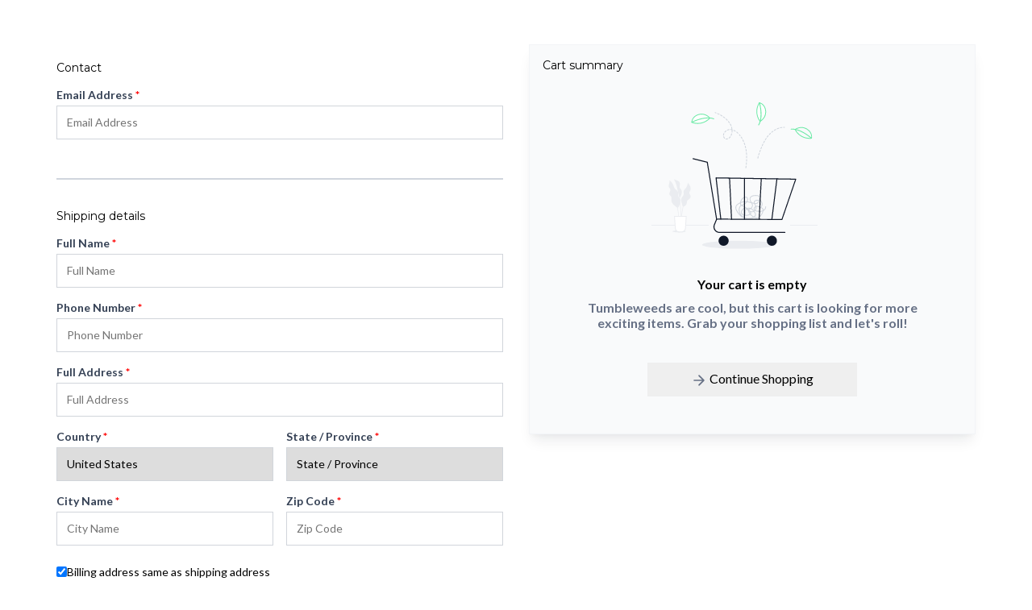

--- FILE ---
content_type: text/html; charset=UTF-8
request_url: https://www.invinciblemindsettraining.com/cart/
body_size: 6982
content:
<!DOCTYPE html>
<!-- ImpaxTheme: initDebug() /cart/ -->
<!-- ImpaxTheme: Begin page.php -->
<!-- ImpaxTheme: Begin header.php -->
<html lang="en"> <head>
  <meta charset="UTF-8">
  <link rel="shortcut icon" href="https://www.invinciblemindsettraining.com/wp-content/themes/Impax/site/invinciblemindsettraining.com/favicon.ico">
  <meta name="viewport" content="width=device-width,initial-scale=1">
<style>
#ImpaxThemeWarnings { display:none; }
#ImpaxThemeWarnings p { color: red; font-size: 16px; line-height: 18px; margin: 0; }
</style>
<!-- ImpaxTheme: header.php - before wp_head() -->
  <title>Cart &#8211; Invincible Mindset Training</title>
<!-- ImpaxTheme: emitFonts() -->
<meta name='robots' content='max-image-preview:large' />
<link rel='dns-prefetch' href='//fonts.googleapis.com' />
<link rel="alternate" type="application/rss+xml" title="Invincible Mindset Training &raquo; Feed" href="https://www.invinciblemindsettraining.com/feed/" />
<link rel="alternate" type="application/rss+xml" title="Invincible Mindset Training &raquo; Comments Feed" href="https://www.invinciblemindsettraining.com/comments/feed/" />
<link rel="alternate" title="oEmbed (JSON)" type="application/json+oembed" href="https://www.invinciblemindsettraining.com/wp-json/oembed/1.0/embed?url=https%3A%2F%2Fwww.invinciblemindsettraining.com%2Fcart%2F" />
<link rel="alternate" title="oEmbed (XML)" type="text/xml+oembed" href="https://www.invinciblemindsettraining.com/wp-json/oembed/1.0/embed?url=https%3A%2F%2Fwww.invinciblemindsettraining.com%2Fcart%2F&#038;format=xml" />
<style id='wp-img-auto-sizes-contain-inline-css' type='text/css'>
img:is([sizes=auto i],[sizes^="auto," i]){contain-intrinsic-size:3000px 1500px}
/*# sourceURL=wp-img-auto-sizes-contain-inline-css */
</style>
<link rel='stylesheet' id='exelana-css-css' href='https://www.invinciblemindsettraining.com/wp-content/plugins/exelana-kick-start-cart/css/exelana.css?ver=6.9' type='text/css' media='all' />
<link rel='stylesheet' id='exksc-css-css' href='https://www.invinciblemindsettraining.com/wp-content/plugins/exelana-kick-start-cart/css/exksc.css?ver=6.9' type='text/css' media='all' />
<style id='wp-emoji-styles-inline-css' type='text/css'>

	img.wp-smiley, img.emoji {
		display: inline !important;
		border: none !important;
		box-shadow: none !important;
		height: 1em !important;
		width: 1em !important;
		margin: 0 0.07em !important;
		vertical-align: -0.1em !important;
		background: none !important;
		padding: 0 !important;
	}
/*# sourceURL=wp-emoji-styles-inline-css */
</style>
<style id='wp-block-library-inline-css' type='text/css'>
:root{--wp-block-synced-color:#7a00df;--wp-block-synced-color--rgb:122,0,223;--wp-bound-block-color:var(--wp-block-synced-color);--wp-editor-canvas-background:#ddd;--wp-admin-theme-color:#007cba;--wp-admin-theme-color--rgb:0,124,186;--wp-admin-theme-color-darker-10:#006ba1;--wp-admin-theme-color-darker-10--rgb:0,107,160.5;--wp-admin-theme-color-darker-20:#005a87;--wp-admin-theme-color-darker-20--rgb:0,90,135;--wp-admin-border-width-focus:2px}@media (min-resolution:192dpi){:root{--wp-admin-border-width-focus:1.5px}}.wp-element-button{cursor:pointer}:root .has-very-light-gray-background-color{background-color:#eee}:root .has-very-dark-gray-background-color{background-color:#313131}:root .has-very-light-gray-color{color:#eee}:root .has-very-dark-gray-color{color:#313131}:root .has-vivid-green-cyan-to-vivid-cyan-blue-gradient-background{background:linear-gradient(135deg,#00d084,#0693e3)}:root .has-purple-crush-gradient-background{background:linear-gradient(135deg,#34e2e4,#4721fb 50%,#ab1dfe)}:root .has-hazy-dawn-gradient-background{background:linear-gradient(135deg,#faaca8,#dad0ec)}:root .has-subdued-olive-gradient-background{background:linear-gradient(135deg,#fafae1,#67a671)}:root .has-atomic-cream-gradient-background{background:linear-gradient(135deg,#fdd79a,#004a59)}:root .has-nightshade-gradient-background{background:linear-gradient(135deg,#330968,#31cdcf)}:root .has-midnight-gradient-background{background:linear-gradient(135deg,#020381,#2874fc)}:root{--wp--preset--font-size--normal:16px;--wp--preset--font-size--huge:42px}.has-regular-font-size{font-size:1em}.has-larger-font-size{font-size:2.625em}.has-normal-font-size{font-size:var(--wp--preset--font-size--normal)}.has-huge-font-size{font-size:var(--wp--preset--font-size--huge)}.has-text-align-center{text-align:center}.has-text-align-left{text-align:left}.has-text-align-right{text-align:right}.has-fit-text{white-space:nowrap!important}#end-resizable-editor-section{display:none}.aligncenter{clear:both}.items-justified-left{justify-content:flex-start}.items-justified-center{justify-content:center}.items-justified-right{justify-content:flex-end}.items-justified-space-between{justify-content:space-between}.screen-reader-text{border:0;clip-path:inset(50%);height:1px;margin:-1px;overflow:hidden;padding:0;position:absolute;width:1px;word-wrap:normal!important}.screen-reader-text:focus{background-color:#ddd;clip-path:none;color:#444;display:block;font-size:1em;height:auto;left:5px;line-height:normal;padding:15px 23px 14px;text-decoration:none;top:5px;width:auto;z-index:100000}html :where(.has-border-color){border-style:solid}html :where([style*=border-top-color]){border-top-style:solid}html :where([style*=border-right-color]){border-right-style:solid}html :where([style*=border-bottom-color]){border-bottom-style:solid}html :where([style*=border-left-color]){border-left-style:solid}html :where([style*=border-width]){border-style:solid}html :where([style*=border-top-width]){border-top-style:solid}html :where([style*=border-right-width]){border-right-style:solid}html :where([style*=border-bottom-width]){border-bottom-style:solid}html :where([style*=border-left-width]){border-left-style:solid}html :where(img[class*=wp-image-]){height:auto;max-width:100%}:where(figure){margin:0 0 1em}html :where(.is-position-sticky){--wp-admin--admin-bar--position-offset:var(--wp-admin--admin-bar--height,0px)}@media screen and (max-width:600px){html :where(.is-position-sticky){--wp-admin--admin-bar--position-offset:0px}}

/*# sourceURL=wp-block-library-inline-css */
</style><style id='global-styles-inline-css' type='text/css'>
:root{--wp--preset--aspect-ratio--square: 1;--wp--preset--aspect-ratio--4-3: 4/3;--wp--preset--aspect-ratio--3-4: 3/4;--wp--preset--aspect-ratio--3-2: 3/2;--wp--preset--aspect-ratio--2-3: 2/3;--wp--preset--aspect-ratio--16-9: 16/9;--wp--preset--aspect-ratio--9-16: 9/16;--wp--preset--color--black: #000000;--wp--preset--color--cyan-bluish-gray: #abb8c3;--wp--preset--color--white: #ffffff;--wp--preset--color--pale-pink: #f78da7;--wp--preset--color--vivid-red: #cf2e2e;--wp--preset--color--luminous-vivid-orange: #ff6900;--wp--preset--color--luminous-vivid-amber: #fcb900;--wp--preset--color--light-green-cyan: #7bdcb5;--wp--preset--color--vivid-green-cyan: #00d084;--wp--preset--color--pale-cyan-blue: #8ed1fc;--wp--preset--color--vivid-cyan-blue: #0693e3;--wp--preset--color--vivid-purple: #9b51e0;--wp--preset--gradient--vivid-cyan-blue-to-vivid-purple: linear-gradient(135deg,rgb(6,147,227) 0%,rgb(155,81,224) 100%);--wp--preset--gradient--light-green-cyan-to-vivid-green-cyan: linear-gradient(135deg,rgb(122,220,180) 0%,rgb(0,208,130) 100%);--wp--preset--gradient--luminous-vivid-amber-to-luminous-vivid-orange: linear-gradient(135deg,rgb(252,185,0) 0%,rgb(255,105,0) 100%);--wp--preset--gradient--luminous-vivid-orange-to-vivid-red: linear-gradient(135deg,rgb(255,105,0) 0%,rgb(207,46,46) 100%);--wp--preset--gradient--very-light-gray-to-cyan-bluish-gray: linear-gradient(135deg,rgb(238,238,238) 0%,rgb(169,184,195) 100%);--wp--preset--gradient--cool-to-warm-spectrum: linear-gradient(135deg,rgb(74,234,220) 0%,rgb(151,120,209) 20%,rgb(207,42,186) 40%,rgb(238,44,130) 60%,rgb(251,105,98) 80%,rgb(254,248,76) 100%);--wp--preset--gradient--blush-light-purple: linear-gradient(135deg,rgb(255,206,236) 0%,rgb(152,150,240) 100%);--wp--preset--gradient--blush-bordeaux: linear-gradient(135deg,rgb(254,205,165) 0%,rgb(254,45,45) 50%,rgb(107,0,62) 100%);--wp--preset--gradient--luminous-dusk: linear-gradient(135deg,rgb(255,203,112) 0%,rgb(199,81,192) 50%,rgb(65,88,208) 100%);--wp--preset--gradient--pale-ocean: linear-gradient(135deg,rgb(255,245,203) 0%,rgb(182,227,212) 50%,rgb(51,167,181) 100%);--wp--preset--gradient--electric-grass: linear-gradient(135deg,rgb(202,248,128) 0%,rgb(113,206,126) 100%);--wp--preset--gradient--midnight: linear-gradient(135deg,rgb(2,3,129) 0%,rgb(40,116,252) 100%);--wp--preset--font-size--small: 13px;--wp--preset--font-size--medium: 20px;--wp--preset--font-size--large: 36px;--wp--preset--font-size--x-large: 42px;--wp--preset--spacing--20: 0.44rem;--wp--preset--spacing--30: 0.67rem;--wp--preset--spacing--40: 1rem;--wp--preset--spacing--50: 1.5rem;--wp--preset--spacing--60: 2.25rem;--wp--preset--spacing--70: 3.38rem;--wp--preset--spacing--80: 5.06rem;--wp--preset--shadow--natural: 6px 6px 9px rgba(0, 0, 0, 0.2);--wp--preset--shadow--deep: 12px 12px 50px rgba(0, 0, 0, 0.4);--wp--preset--shadow--sharp: 6px 6px 0px rgba(0, 0, 0, 0.2);--wp--preset--shadow--outlined: 6px 6px 0px -3px rgb(255, 255, 255), 6px 6px rgb(0, 0, 0);--wp--preset--shadow--crisp: 6px 6px 0px rgb(0, 0, 0);}:where(.is-layout-flex){gap: 0.5em;}:where(.is-layout-grid){gap: 0.5em;}body .is-layout-flex{display: flex;}.is-layout-flex{flex-wrap: wrap;align-items: center;}.is-layout-flex > :is(*, div){margin: 0;}body .is-layout-grid{display: grid;}.is-layout-grid > :is(*, div){margin: 0;}:where(.wp-block-columns.is-layout-flex){gap: 2em;}:where(.wp-block-columns.is-layout-grid){gap: 2em;}:where(.wp-block-post-template.is-layout-flex){gap: 1.25em;}:where(.wp-block-post-template.is-layout-grid){gap: 1.25em;}.has-black-color{color: var(--wp--preset--color--black) !important;}.has-cyan-bluish-gray-color{color: var(--wp--preset--color--cyan-bluish-gray) !important;}.has-white-color{color: var(--wp--preset--color--white) !important;}.has-pale-pink-color{color: var(--wp--preset--color--pale-pink) !important;}.has-vivid-red-color{color: var(--wp--preset--color--vivid-red) !important;}.has-luminous-vivid-orange-color{color: var(--wp--preset--color--luminous-vivid-orange) !important;}.has-luminous-vivid-amber-color{color: var(--wp--preset--color--luminous-vivid-amber) !important;}.has-light-green-cyan-color{color: var(--wp--preset--color--light-green-cyan) !important;}.has-vivid-green-cyan-color{color: var(--wp--preset--color--vivid-green-cyan) !important;}.has-pale-cyan-blue-color{color: var(--wp--preset--color--pale-cyan-blue) !important;}.has-vivid-cyan-blue-color{color: var(--wp--preset--color--vivid-cyan-blue) !important;}.has-vivid-purple-color{color: var(--wp--preset--color--vivid-purple) !important;}.has-black-background-color{background-color: var(--wp--preset--color--black) !important;}.has-cyan-bluish-gray-background-color{background-color: var(--wp--preset--color--cyan-bluish-gray) !important;}.has-white-background-color{background-color: var(--wp--preset--color--white) !important;}.has-pale-pink-background-color{background-color: var(--wp--preset--color--pale-pink) !important;}.has-vivid-red-background-color{background-color: var(--wp--preset--color--vivid-red) !important;}.has-luminous-vivid-orange-background-color{background-color: var(--wp--preset--color--luminous-vivid-orange) !important;}.has-luminous-vivid-amber-background-color{background-color: var(--wp--preset--color--luminous-vivid-amber) !important;}.has-light-green-cyan-background-color{background-color: var(--wp--preset--color--light-green-cyan) !important;}.has-vivid-green-cyan-background-color{background-color: var(--wp--preset--color--vivid-green-cyan) !important;}.has-pale-cyan-blue-background-color{background-color: var(--wp--preset--color--pale-cyan-blue) !important;}.has-vivid-cyan-blue-background-color{background-color: var(--wp--preset--color--vivid-cyan-blue) !important;}.has-vivid-purple-background-color{background-color: var(--wp--preset--color--vivid-purple) !important;}.has-black-border-color{border-color: var(--wp--preset--color--black) !important;}.has-cyan-bluish-gray-border-color{border-color: var(--wp--preset--color--cyan-bluish-gray) !important;}.has-white-border-color{border-color: var(--wp--preset--color--white) !important;}.has-pale-pink-border-color{border-color: var(--wp--preset--color--pale-pink) !important;}.has-vivid-red-border-color{border-color: var(--wp--preset--color--vivid-red) !important;}.has-luminous-vivid-orange-border-color{border-color: var(--wp--preset--color--luminous-vivid-orange) !important;}.has-luminous-vivid-amber-border-color{border-color: var(--wp--preset--color--luminous-vivid-amber) !important;}.has-light-green-cyan-border-color{border-color: var(--wp--preset--color--light-green-cyan) !important;}.has-vivid-green-cyan-border-color{border-color: var(--wp--preset--color--vivid-green-cyan) !important;}.has-pale-cyan-blue-border-color{border-color: var(--wp--preset--color--pale-cyan-blue) !important;}.has-vivid-cyan-blue-border-color{border-color: var(--wp--preset--color--vivid-cyan-blue) !important;}.has-vivid-purple-border-color{border-color: var(--wp--preset--color--vivid-purple) !important;}.has-vivid-cyan-blue-to-vivid-purple-gradient-background{background: var(--wp--preset--gradient--vivid-cyan-blue-to-vivid-purple) !important;}.has-light-green-cyan-to-vivid-green-cyan-gradient-background{background: var(--wp--preset--gradient--light-green-cyan-to-vivid-green-cyan) !important;}.has-luminous-vivid-amber-to-luminous-vivid-orange-gradient-background{background: var(--wp--preset--gradient--luminous-vivid-amber-to-luminous-vivid-orange) !important;}.has-luminous-vivid-orange-to-vivid-red-gradient-background{background: var(--wp--preset--gradient--luminous-vivid-orange-to-vivid-red) !important;}.has-very-light-gray-to-cyan-bluish-gray-gradient-background{background: var(--wp--preset--gradient--very-light-gray-to-cyan-bluish-gray) !important;}.has-cool-to-warm-spectrum-gradient-background{background: var(--wp--preset--gradient--cool-to-warm-spectrum) !important;}.has-blush-light-purple-gradient-background{background: var(--wp--preset--gradient--blush-light-purple) !important;}.has-blush-bordeaux-gradient-background{background: var(--wp--preset--gradient--blush-bordeaux) !important;}.has-luminous-dusk-gradient-background{background: var(--wp--preset--gradient--luminous-dusk) !important;}.has-pale-ocean-gradient-background{background: var(--wp--preset--gradient--pale-ocean) !important;}.has-electric-grass-gradient-background{background: var(--wp--preset--gradient--electric-grass) !important;}.has-midnight-gradient-background{background: var(--wp--preset--gradient--midnight) !important;}.has-small-font-size{font-size: var(--wp--preset--font-size--small) !important;}.has-medium-font-size{font-size: var(--wp--preset--font-size--medium) !important;}.has-large-font-size{font-size: var(--wp--preset--font-size--large) !important;}.has-x-large-font-size{font-size: var(--wp--preset--font-size--x-large) !important;}
/*# sourceURL=global-styles-inline-css */
</style>

<style id='classic-theme-styles-inline-css' type='text/css'>
/*! This file is auto-generated */
.wp-block-button__link{color:#fff;background-color:#32373c;border-radius:9999px;box-shadow:none;text-decoration:none;padding:calc(.667em + 2px) calc(1.333em + 2px);font-size:1.125em}.wp-block-file__button{background:#32373c;color:#fff;text-decoration:none}
/*# sourceURL=/wp-includes/css/classic-themes.min.css */
</style>
<link rel='stylesheet' id='contact-form-7-css' href='https://www.invinciblemindsettraining.com/wp-content/plugins/contact-form-7/includes/css/styles.css?ver=6.1' type='text/css' media='all' />
<link rel='stylesheet' id='slb_core-css' href='https://www.invinciblemindsettraining.com/wp-content/plugins/simple-lightbox/client/css/app.css?ver=2.9.4' type='text/css' media='all' />
<link rel='stylesheet' id='impax_style_css-css' href='https://www.invinciblemindsettraining.com/wp-content/themes/Impax/style.css?ver=1.0.0' type='text/css' media='all' />
<link rel='stylesheet' id='impax_css_impax-css' href='https://www.invinciblemindsettraining.com/wp-content/themes/Impax/css/impax.css?ver=1.0.0' type='text/css' media='all' />
<link rel='stylesheet' id='impax_site_invinciblemindsettraining.com_css_style-css' href='https://www.invinciblemindsettraining.com/wp-content/themes/Impax/site/invinciblemindsettraining.com/css/style.css?ver=1.0.0' type='text/css' media='all' />
<link rel='stylesheet' id='impax_OpenSans-css' href='https://fonts.googleapis.com/css?family=Open+Sans%3A400%2C600%2C700%2C900&#038;ver=6.9' type='text/css' media='all' />
<link rel='stylesheet' id='impax_Courgette-css' href='https://fonts.googleapis.com/css?family=Courgette%3A400%2C600%2C700%2C900&#038;ver=6.9' type='text/css' media='all' />
<link rel='stylesheet' id='impax_CrimsonText-css' href='https://fonts.googleapis.com/css2?family=Crimson+Text&#038;ver=6.9' type='text/css' media='all' />
<link rel='stylesheet' id='impax_Lato-css' href='https://fonts.googleapis.com/css?family=Lato%3A400%2C600%2C700%2C900&#038;ver=6.9' type='text/css' media='all' />
<link rel='stylesheet' id='impax_Raleway-css' href='https://fonts.googleapis.com/css?family=Raleway%3A400%2C600%2C700%2C900&#038;ver=6.9' type='text/css' media='all' />
<script src="https://www.invinciblemindsettraining.com/wp-includes/js/jquery/jquery.min.js?ver=3.7.1" id="jquery-core-js"></script>
<script src="https://www.invinciblemindsettraining.com/wp-includes/js/jquery/jquery-migrate.min.js?ver=3.4.1" id="jquery-migrate-js"></script>
<script src="https://www.invinciblemindsettraining.com/wp-content/themes/Impax/js/impax.js?ver=1" id="impax_js_impax-js"></script>
<script src="https://www.invinciblemindsettraining.com/wp-content/plugins/exelana-kick-start-cart/js/exksc.js?ver=6.9" id="exksc-js-js"></script>
<script src="https://www.invinciblemindsettraining.com/wp-content/plugins/exelana-kick-start-cart/js/utility.js?ver=6.9" id="exksc-utility-js-js"></script>
<link rel="https://api.w.org/" href="https://www.invinciblemindsettraining.com/wp-json/" /><link rel="alternate" title="JSON" type="application/json" href="https://www.invinciblemindsettraining.com/wp-json/wp/v2/pages/14" /><link rel="EditURI" type="application/rsd+xml" title="RSD" href="https://www.invinciblemindsettraining.com/xmlrpc.php?rsd" />
<meta name="generator" content="WordPress 6.9" />
<link rel="canonical" href="https://www.invinciblemindsettraining.com/cart/" />
<link rel='shortlink' href='https://www.invinciblemindsettraining.com/?p=14' />
<!-- ImpaxTheme: header.php - after wp_head() -->
</head>

<body class="wp-singular page-template-default page page-id-14 wp-theme-Impax cart">
  <div id="ImpaxThemeWarnings"></div>
<div id="page" class="wrapper">  <!-- ImpaxTheme: Header -->
  <header id="header" class="header" site="">
    <a name="top"></a>
    <div class="headerContainer">
      <div class="site-header">
        <!-- Banner -->
        <!-- Logo -->
        <div class="column-l">
          <a href="https://www.invinciblemindsettraining.com"><img src="/content/images/logo/IMT-250x117-black-trans.png"></a>
        </div>
        <!-- /Logo -->
        <div class="column-c">
          <div class="left">
            <p class="slogan">The Power to Rapidly Change Your<br>Mindset is Right at Your Fingertips!</p>
          </div>
          <div class="rr-mark">
            <img src="/content/images/logo/RR-mark-103x62-green-trans.png" width=auto height=50>
          </div>
        </div>
        <div class="column-r">
          <img src="/content/images/robert/Robert-circle.png">
        </div>
        <!-- /Banner -->
        <div class="navi">
          <nav>
            <!-- ImpaxTheme: emitMenus() -->
<ul><li><a href="/">Home</a></li>
<li><a href="/about">About</a></li>
<li><a href="/our-sites/">Our Sites</a>
<ul>
<li><a href="https://www.robertrudelic.com/">RobertRudelic.com</a></li>
<li><a href="https://invinciblemindsettraining.com/">InvincibleMindsetTraining.com</a></li>
<li><a href="https://www.invincibledivorcee.com/">InvincibleDivorcee.com</a></li>
<li><a href="https://www.firstresponders.club/">FirstResponders.club</a></li>
<li><a href="http://www.impaxsportstherapy.com/">ImpaxSportsTherapy.com</a></li>
</ul></li>
<li><a href="/join-us/">Join Us</a></li>
<li><a href="/media/">Media</a></li>
<li><a href="/blog/">Blog</a></li>
<li><a href="/shop/">Products</a>
<ul>
<li><a href="/product-bio-defense-e/">Bio Defense E</a></li>
<li><a href="/product-excel-rx/">Excel Rx</a></li>
<li><a href="/product-daily-detox/">Daily Detox</a></li>
<li><a href="/product-mobility-rx/">Mobility Rx</a></li>
<li><a href="/product-anything-is-possible/">Anything Is Possible</a></li>
<li><a href="/product-everything-in-life/">Everything in Life Is a Performance</a></li>
<li><a href="/product-emotional-power-training/">Emotional Power Training</a></li>
<li><a href="/product-veto-the-bully/">Veto the Bully</a></li>
<li><a href="/product-invincible-divorcee/">Invincible Divorcée Home Study Course</a></li>
<li><a href="/join-us/">Membership</a></li>
<li><a href="/coaching/">Personal Coaching</a></li>
<li><a href="/shop/">View Entire Catalog</a></li>
</ul></li>
<li><a href="/coaching/">Coaching</a>
<ul>
<li><a href="/coaching/">Personal Coaching</a></li>
<li><a href="/about-group-coaching/">Group Coaching</a></li>
</ul></li>
<li><a href="/powertapping/">Therapies</a>
<ul>
<li><a href="/powertapping/">PowerTapping</a></li>
<li><a href="/therapeutic-specialties/">Physiotherapy</a></li>
</ul></li>
<li><a href="/cart/">Cart</a></li>
<li class="menu-item menu-item-type-post_type menu-item-object-page"><a href="#">Members</a>
<ul class="submenu">
<li class="menu-item menu-item-type-post_type menu-item-object-page"><a href="https://www.invinciblemindsettraining.com/wp-login.php?redirect_to=%2Fmembers%2F%3Fdest%3Ddashboard">Log In</a></li>
<li class="menu-item menu-item-type-post_type menu-item-object-page"><a href="/join-us/">Join Us</a></li>
</ul>
</li>

</ul>          </nav>
        </div> <!-- /navi -->
      </div> <!-- /site-header -->
        </div> <!-- /headerContainer -->
    <br class="clear">
  </header>
  <!-- ImpaxTheme: /Header -->
<!-- ImpaxTheme: End header.php -->
  <!-- ImpaxTheme: Section -->
  <section>
    <!-- ImpaxTheme: Begin sidebar.php -->
      <!-- ImpaxTheme: Sidebar -->
      <aside id="sidebar">
	<div class="sidebar-widget">
          	</div>
      </aside>
      <!-- ImpaxTheme: /Sidebar -->
<!-- ImpaxTheme: End sidebar.php -->
    <h1 class="title">Cart</h1>
            <script>top.location="https://store.theinvinciblemindsettrainer.com/checkout?impax_host=4"</script>          
  </section>
  <!-- ImpaxTheme: /Section -->
  <div style="clear:both; height:20px;"></div>
<!-- ImpaxTheme: Begin footer.php -->
  <!-- ImpaxTheme: Footer -->
  <footer>
    <div class="footer">
    <div class="footer">
      <!-- Footer Menu -->
      <div id="impax_footer_menu">
        <a href="/contact/">Contact Us</a>
        <a href="/privacy/">Privacy Policy</a>
        <a href="/disclaimers/">Terms &amp; Conditions</a>
      </div>
      <!-- /Footer Menu -->
      <!-- Footer Logo -->
      <div class="footerLogo">
        <img src="/content/images/logo/RRIT-732x513-trans.png">
      </div>
      <!-- /Footer Logo -->
    </div>
    </div>
  </footer>
  <!-- ImpaxTheme: /Footer -->
<!-- ImpaxTheme: footer.php - before wp_footer() -->
<script type="speculationrules">
{"prefetch":[{"source":"document","where":{"and":[{"href_matches":"/*"},{"not":{"href_matches":["/wp-*.php","/wp-admin/*","/wp-content/uploads/*","/wp-content/*","/wp-content/plugins/*","/wp-content/themes/Impax/*","/*\\?(.+)"]}},{"not":{"selector_matches":"a[rel~=\"nofollow\"]"}},{"not":{"selector_matches":".no-prefetch, .no-prefetch a"}}]},"eagerness":"conservative"}]}
</script>
<script>try{ var exksc_ok = {exelana_init:false}; exksc_loading_errors = true;} catch(e) { alert(exksc.utility.formatError(e)) }</script>
<script>exksc = { version: '1.0', name: 'Exelana Kick Start Cart', prefix: 'exksc', base: 'https://www.invinciblemindsettraining.com/wp-content/plugins/exelana-kick-start-cart', options: { }, core: { version: { plugin: '1.0', ExelanaKickStartCart: '0.2 2026-01-17 20:36:52', Exelana: '0.6 2026-01-17 18:13:08', }, debug: false, }, db: { version: '0.2', }, code: null, utility: null, debug: false, debug_reason: 'disabled for non-administrator', page_view_id: null, ignore: true,};// instantiate queue priority 8 exksc.utilityexksc.utility = new Exelana_utility("https://www.invinciblemindsettraining.com/wp-content/plugins/exelana-kick-start-cart/js/utility.js");// instantiate queue priority 9 exksc.codeexksc.code = new EXKSC(exksc);exksc.utility.snapshot('init');; exksc_ok.exelana_init = true;</script>
<script>(function(){ try { var errorsIn = []; for (var section in exksc_ok) { if (!exksc_ok[section]) errorsIn.push(section) } if (errorsIn.length > 0) { alert('Compilation errors in '+errorsIn.join(', ')) } else { delete window.exksc_ok } } catch(e) { alert(exksc.utility.formatError(e)) }}).call();</script>
<script src="https://www.invinciblemindsettraining.com/wp-includes/js/dist/hooks.min.js?ver=dd5603f07f9220ed27f1" id="wp-hooks-js"></script>
<script src="https://www.invinciblemindsettraining.com/wp-includes/js/dist/i18n.min.js?ver=c26c3dc7bed366793375" id="wp-i18n-js"></script>
<script id="wp-i18n-js-after">
wp.i18n.setLocaleData( { 'text direction\u0004ltr': [ 'ltr' ] } );
//# sourceURL=wp-i18n-js-after
</script>
<script src="https://www.invinciblemindsettraining.com/wp-content/plugins/contact-form-7/includes/swv/js/index.js?ver=6.1" id="swv-js"></script>
<script id="contact-form-7-js-before">
var wpcf7 = {
    "api": {
        "root": "https:\/\/www.invinciblemindsettraining.com\/wp-json\/",
        "namespace": "contact-form-7\/v1"
    }
};
//# sourceURL=contact-form-7-js-before
</script>
<script src="https://www.invinciblemindsettraining.com/wp-content/plugins/contact-form-7/includes/js/index.js?ver=6.1" id="contact-form-7-js"></script>
<script id="wp-emoji-settings" type="application/json">
{"baseUrl":"https://s.w.org/images/core/emoji/17.0.2/72x72/","ext":".png","svgUrl":"https://s.w.org/images/core/emoji/17.0.2/svg/","svgExt":".svg","source":{"concatemoji":"https://www.invinciblemindsettraining.com/wp-includes/js/wp-emoji-release.min.js?ver=6.9"}}
</script>
<script type="module">
/*! This file is auto-generated */
const a=JSON.parse(document.getElementById("wp-emoji-settings").textContent),o=(window._wpemojiSettings=a,"wpEmojiSettingsSupports"),s=["flag","emoji"];function i(e){try{var t={supportTests:e,timestamp:(new Date).valueOf()};sessionStorage.setItem(o,JSON.stringify(t))}catch(e){}}function c(e,t,n){e.clearRect(0,0,e.canvas.width,e.canvas.height),e.fillText(t,0,0);t=new Uint32Array(e.getImageData(0,0,e.canvas.width,e.canvas.height).data);e.clearRect(0,0,e.canvas.width,e.canvas.height),e.fillText(n,0,0);const a=new Uint32Array(e.getImageData(0,0,e.canvas.width,e.canvas.height).data);return t.every((e,t)=>e===a[t])}function p(e,t){e.clearRect(0,0,e.canvas.width,e.canvas.height),e.fillText(t,0,0);var n=e.getImageData(16,16,1,1);for(let e=0;e<n.data.length;e++)if(0!==n.data[e])return!1;return!0}function u(e,t,n,a){switch(t){case"flag":return n(e,"\ud83c\udff3\ufe0f\u200d\u26a7\ufe0f","\ud83c\udff3\ufe0f\u200b\u26a7\ufe0f")?!1:!n(e,"\ud83c\udde8\ud83c\uddf6","\ud83c\udde8\u200b\ud83c\uddf6")&&!n(e,"\ud83c\udff4\udb40\udc67\udb40\udc62\udb40\udc65\udb40\udc6e\udb40\udc67\udb40\udc7f","\ud83c\udff4\u200b\udb40\udc67\u200b\udb40\udc62\u200b\udb40\udc65\u200b\udb40\udc6e\u200b\udb40\udc67\u200b\udb40\udc7f");case"emoji":return!a(e,"\ud83e\u1fac8")}return!1}function f(e,t,n,a){let r;const o=(r="undefined"!=typeof WorkerGlobalScope&&self instanceof WorkerGlobalScope?new OffscreenCanvas(300,150):document.createElement("canvas")).getContext("2d",{willReadFrequently:!0}),s=(o.textBaseline="top",o.font="600 32px Arial",{});return e.forEach(e=>{s[e]=t(o,e,n,a)}),s}function r(e){var t=document.createElement("script");t.src=e,t.defer=!0,document.head.appendChild(t)}a.supports={everything:!0,everythingExceptFlag:!0},new Promise(t=>{let n=function(){try{var e=JSON.parse(sessionStorage.getItem(o));if("object"==typeof e&&"number"==typeof e.timestamp&&(new Date).valueOf()<e.timestamp+604800&&"object"==typeof e.supportTests)return e.supportTests}catch(e){}return null}();if(!n){if("undefined"!=typeof Worker&&"undefined"!=typeof OffscreenCanvas&&"undefined"!=typeof URL&&URL.createObjectURL&&"undefined"!=typeof Blob)try{var e="postMessage("+f.toString()+"("+[JSON.stringify(s),u.toString(),c.toString(),p.toString()].join(",")+"));",a=new Blob([e],{type:"text/javascript"});const r=new Worker(URL.createObjectURL(a),{name:"wpTestEmojiSupports"});return void(r.onmessage=e=>{i(n=e.data),r.terminate(),t(n)})}catch(e){}i(n=f(s,u,c,p))}t(n)}).then(e=>{for(const n in e)a.supports[n]=e[n],a.supports.everything=a.supports.everything&&a.supports[n],"flag"!==n&&(a.supports.everythingExceptFlag=a.supports.everythingExceptFlag&&a.supports[n]);var t;a.supports.everythingExceptFlag=a.supports.everythingExceptFlag&&!a.supports.flag,a.supports.everything||((t=a.source||{}).concatemoji?r(t.concatemoji):t.wpemoji&&t.twemoji&&(r(t.twemoji),r(t.wpemoji)))});
//# sourceURL=https://www.invinciblemindsettraining.com/wp-includes/js/wp-emoji-loader.min.js
</script>
<script type="text/javascript" id="slb_context">/* <![CDATA[ */if ( !!window.jQuery ) {(function($){$(document).ready(function(){if ( !!window.SLB ) { {$.extend(SLB, {"context":["public","user_guest"]});} }})})(jQuery);}/* ]]> */</script>
		<script type="text/javascript">
				jQuery('.soliloquy-container').removeClass('no-js');
		</script>
			<!-- ImpaxTheme: footer.php - after wp_footer() -->
</body>
</html>
<!-- ImpaxTheme: End footer.php -->
<!-- ImpaxTheme: End page.php -->


--- FILE ---
content_type: text/html;charset=utf-8
request_url: https://store.theinvinciblemindsettrainer.com/checkout?impax_host=4
body_size: 45334
content:
<!DOCTYPE html><html  lang="en" data-capo=""><head><meta charset="utf-8">
<meta name="viewport" content="width=device-width, initial-scale=1">
<link rel="preconnect" href="https://fonts.gstatic.com/" crossorigin="anonymous">
<link rel="stylesheet" href="https://fonts.googleapis.com/css?family=Lato:100,100i,200,200i,300,300i,400,400i,500,500i,600,600i,700,700i,800,800i,900,900i%7COpen%20Sans:100,100i,200,200i,300,300i,400,400i,500,500i,600,600i,700,700i,800,800i,900,900i%7CMontserrat:100,100i,200,200i,300,300i,400,400i,500,500i,600,600i,700,700i,800,800i,900,900i%7CRoboto:100,100i,200,200i,300,300i,400,400i,500,500i,600,600i,700,700i,800,800i,900,900i&display=swap" media="print" onload="this.media='all'">
<style type="text/css"> 

 :root{ --primary: #37ca37;
--secondary: #188bf6;
--white: #ffffff;
--gray: #cbd5e0;
--black: #000000;
--red: #e93d3d;
--orange: #f6ad55;
--yellow: #faf089;
--green: #9ae6b4;
--teal: #81e6d9;
--malibu: #63b3ed;
--indigo: #757BBD;
--purple: #d6bcfa;
--pink: #fbb6ce;
--transparent: transparent;
--overlay: rgba(0, 0, 0, 0.5);
--color-66c5b4f991201e717d357151: #07368E;
--color-66c5b4f991201e3958357152: #DA9F69;
--color-6823d407cb75664fb597d0c4: #EAD9CC;
--arial: 'Arial';
--lato: 'Lato';
--open-sans: 'Open Sans';
--montserrat: 'Montserrat';
--roboto: 'Roboto';
--inter: 'Inter';
--headlinefont: 'Montserrat';
--contentfont: 'Lato';
--text-color: #000000;
--link-color: #188bf6; } .bg-fixed{bottom:0;top:0;left:0;right:0;position:fixed;overflow:auto;background-color:var(--white)} 
            
            .drop-zone-draggable .hl_main_popup{box-shadow:none;padding:20px;margin-top:0;border-color:var(--gray);border-width:10px;border-style:solid;background-color:var(--white);width:720px}
            
          
#hl_main_popup.popup-body{position:absolute!important;left:50%!important;bottom:auto!important;transform:translate(-50%,0)!important;right:auto!important;box-shadow:none;padding:20px;margin-top:0;border-color:var(--gray);border-width:10px;border-style:solid;background-color:var(--white);width:720px}.--mobile #hl_main_popup.popup-body{width:380px!important}@media screen and (min-width:0px) and (max-width:480px){#hl_main_popup.popup-body{width:380px!important}} 
            
            .drop-zone-draggable .hl_main_popup-0xdWGonakx{box-shadow:none;padding:20px;margin-top:0;border-color:var(--gray);border-width:10px;border-style:solid;background-color:var(--white);width:720px}
            
          
#hl_main_popup-0xdWGonakx.popup-body{position:absolute!important;left:50%!important;bottom:auto!important;transform:translate(-50%,0)!important;right:auto!important;box-shadow:none;padding:20px;margin-top:0;border-color:var(--gray);border-width:10px;border-style:solid;background-color:var(--white);width:720px}.--mobile #hl_main_popup-0xdWGonakx.popup-body{width:380px!important}@media screen and (min-width:0px) and (max-width:480px){#hl_main_popup-0xdWGonakx.popup-body{width:380px!important}}  
 /* ---- Section styles ----- */ 
:root{--secondary:#188bf6;--white:#ffffff;--black:#000000;--transparent:transparent}.hl_page-preview--content .col-LQYL5v8m4Rn,.hl_page-preview--content .row-Sql9Q0y0IGX,.hl_page-preview--content .section-efm8uXTbqql{box-shadow:none;padding:20px 0;margin:0;background-color:var(--transparent);border-color:var(--black);border-width:2px;border-style:solid}.hl_page-preview--content .col-LQYL5v8m4Rn,.hl_page-preview--content .row-Sql9Q0y0IGX{margin:0 auto;padding:15px 0;width:100%}.hl_page-preview--content .col-LQYL5v8m4Rn{padding:10px 5px;margin:0}.hl_page-preview--content .cstore-checkout-mNvkYd74dFJ{font-family:var(--contentfont);padding:10px;margin-top:0;margin-bottom:0;checkout-headline-text-color:var(--black);cart-summary-text-color:var(--black);background-color:var(--transparent);secondary-color:var(--secondary);button-text-color:var(--white);border-radius:8px;border-color:#000;border-style:solid;border-width:0;billing-text-font-family:var(--headlinefont);cart-summary-text-font-family:var(--headlinefont);font-weight:700;subscription-pill-text-color:#e62e05;subscription-pill-background-color:#fff4ed}#section-efm8uXTbqql>.inner{max-width:1170px}#col-LQYL5v8m4Rn>.inner{flex-direction:column;justify-content:center;align-items:inherit;flex-wrap:nowrap}#store-checkout-mNvkYd74dFJ .checkout-heading,#store-checkout-mNvkYd74dFJ .hl-cart-heading{font-size:14px;color:var(--black);font-family:var(--headlinefont);font-weight:400}#store-checkout-mNvkYd74dFJ .chevron::before{border-color:var(--black)}#store-checkout-mNvkYd74dFJ .ec-subscription-pill{font-size:12px;font-weight:500;padding:2px 10px;border-radius:9999px;background:#fff4ed;color:#e62e05}#store-checkout-mNvkYd74dFJ .ec-subscription-description{font-weight:500}#store-checkout-mNvkYd74dFJ .payment-btn{color:var(--white);background-color:var(--secondary);transition:box-shadow .1s ease-in-out,transform .3s ease-in-out}#store-checkout-mNvkYd74dFJ .payment-btn:hover{box-shadow:0 0 1px 1px var(--secondary)}@media screen and (min-width:0px) and (max-width:480px){#store-checkout-mNvkYd74dFJ .checkout-heading,#store-checkout-mNvkYd74dFJ .hl-cart-heading{font-size:14px;font-weight:undefined}} 
 /* ---- Section styles ----- */ 
:root{--secondary:#188bf6;--white:#ffffff;--black:#000000;--green:#9ae6b4;--transparent:transparent}.hl_page-preview--content .section-jHOPhqG_iv{box-shadow:none;padding:20px 0;margin:0;background-color:var(--transparent);border-color:var(--black);border-width:2px;border-style:solid}.hl_page-preview--content .col-cCAXgkSw_g,.hl_page-preview--content .col-wh9QPbIz0i,.hl_page-preview--content .row-5Q1TgoEBWs{margin:0 auto;box-shadow:none;padding:15px 0;background-color:var(--transparent);border-color:var(--black);border-width:2px;border-style:solid;width:100%}.hl_page-preview--content .col-cCAXgkSw_g,.hl_page-preview--content .col-wh9QPbIz0i{padding:10px 5px;margin:0}.hl_page-preview--content .button-KRMysqvkzZ{margin:0;text-align:center}.hl_page-preview--content .cbutton-H772aZCh5O{font-family:var(--headlinefont);background-color:var(--secondary);color:var(--white);secondary-color:var(--white);text-decoration:none;padding:15px 20px;border-color:var(--green);border-width:2px;border-style:solid;letter-spacing:0;text-transform:none;width:100%;box-shadow:none;text-shadow:0 0 0 transparent}.hl_page-preview--content .col-uQE5gRAloY{box-shadow:none;padding:10px 5px;background-color:var(--transparent);width:100%;border-color:var(--black);border-width:2px;border-style:solid;margin:0}#section-jHOPhqG_iv>.inner{max-width:1170px}#col-cCAXgkSw_g>.inner,#col-uQE5gRAloY>.inner,#col-wh9QPbIz0i>.inner{flex-direction:column;justify-content:center;align-items:inherit;flex-wrap:nowrap}@media screen and (min-width:481px) and (max-width:10000px){.button-KRMysqvkzZ .button-icon-end,.button-KRMysqvkzZ .button-icon-start,.button-KRMysqvkzZ .main-heading-button{font-size:20px;font-weight:600}.button-KRMysqvkzZ .button-icon-start{margin-right:5px}.button-KRMysqvkzZ .button-icon-end{margin-left:5px}.button-KRMysqvkzZ .sub-heading-button{font-size:15px;color:var(--white);font-weight:600}}@media screen and (min-width:0px) and (max-width:480px){.button-KRMysqvkzZ .button-icon-end,.button-KRMysqvkzZ .button-icon-start,.button-KRMysqvkzZ .main-heading-button{font-size:20px;font-weight:600}.button-KRMysqvkzZ .button-icon-start{margin-right:5px}.button-KRMysqvkzZ .button-icon-end{margin-left:5px}.button-KRMysqvkzZ .sub-heading-button{font-size:15px;color:var(--white);font-weight:undefined}}

</style>
<style>.flex{display:flex}.flex-col{flex-direction:column}.flex-wrap{flex-wrap:wrap}.flex-grow{flex-grow:9999}.align-center{align-items:center}.h-full{height:100%}.max-w-400{max-width:400px}.text-right{text-align:right}.d-grid{display:grid}.px-0{padding-left:0!important;padding-right:0!important}.gap-1{gap:.3rem}.items-end{align-items:flex-end}.relative{position:relative}.gap-2{gap:.625rem}.mt-20{margin-top:20px}.mt-8{margin-top:32px}.ml-3{margin-left:.75rem}.mr-10{margin-right:10px}.mt-4{margin-top:1rem}.mb-4{margin-bottom:1rem}.w-100{width:100%}.h-100{height:100%}.w-50{width:50%}.w-25{width:25%}.mw-100{max-width:100%}.noBorder{border:none!important}.iti__flag{background-image:url(https://stcdn.leadconnectorhq.com/intl-tel-input/17.0.12/img/flags.png)}.pointer{cursor:pointer}@media (-webkit-min-device-pixel-ratio:2),(min-resolution:192dpi){.iti__flag{background-image:url(https://stcdn.leadconnectorhq.com/intl-tel-input/17.0.12/img/flags@2x.png)}}.iti__country{display:flex;justify-content:space-between}@media (min-width:768px){.hl_wrapper.nav-shrink .hl_wrapper--inner.page-creator,body{padding-top:0}.hl_page-creator--menu{left:0;top:0;z-index:10}.hl_wrapper{padding-left:0}}@media (min-width:1200px){.hl_wrapper.nav-shrink{padding-left:0!important}}html body .hl_wrapper{height:100vh;overflow:hidden}body{margin:0;-webkit-font-smoothing:antialiased}img{border-style:none;vertical-align:middle}.bg-fixed{z-index:-1}.progress-outer{background-color:#f5f5f5;border-radius:inherit;box-shadow:inset 0 1px 2px rgba(0,0,0,.1);font-size:14px;height:35px;line-height:36px;overflow:hidden;padding-bottom:0;padding-top:0;width:100%}.progress-inner{box-shadow:inset 0 -1px 0 rgba(0,0,0,.15);color:#fff;float:left;font-size:14px;height:100%;padding-left:10px;padding-right:10px;transition:width .6s ease;width:0}.progress0{width:0}.progress10{width:10%}.progress20{width:20%}.progress30{width:30%}.progress40{width:40%}.progress50{width:50%}.progress60{width:60%}.progress70{width:70%}.progress80{width:80%}.progress90{width:90%}.progress100{width:100%}.progressbarOffsetWhite{background:#f5f5f5}.progressbarOffsetTransparentWhite{background-color:hsla(0,0%,100%,.5)}.progressbarOffsetBlack{background:#333}.progressbarOffsetTransparentBlack{background-color:hsla(0,0%,49%,.5)}.text-white{color:#fff}.text-bold{font-weight:700}.text-italic{font-style:italic}.text-bold-italic{font-style:italic;font-weight:700}.progressbarSmall{font-size:14px;height:35px;line-height:36px}.progressbarMedium{font-size:19px;height:45px;line-height:45px}.progressbarLarge{font-size:21px;height:65px;line-height:65px}.recaptcha-container{margin-bottom:1em}.recaptcha-container p{color:red;margin-top:1em}.button-recaptcha-container div:first-child{height:auto!important;width:100%!important}.card-el-error-msg{align-items:center;color:#e25950;display:flex;font-size:13px;justify-content:flex-start;padding:10px 0;text-align:center}.card-el-error-msg svg{color:#f87171;margin-right:2px}.hl-faq-child-heading{border:none;cursor:pointer;justify-content:space-between;outline:none;padding:15px;width:100%}.hl-faq-child-head,.hl-faq-child-heading{align-items:center;display:flex}.v-enter-active,.v-leave-active{transition:opacity .2s ease-out}.v-enter-from,.v-leave-to{opacity:0}.faq-separated-child{margin-bottom:10px}.hl-faq-child-panel img{border-radius:15px;cursor:pointer}.hl-faq-child-heading-icon.left{margin-right:1em}.expand-collapse-all-button{background-color:transparent;border:1px solid #d1d5db;border-radius:15px;color:#3b82f6;cursor:pointer;font-size:12px;font-weight:400;line-height:16px;margin:1em 0;padding:5px 15px}.hl-faq-child-panel{transition:padding .2s ease}.v-spinner .v-moon1{position:relative}.v-spinner .v-moon1,.v-spinner .v-moon2{animation:v-moonStretchDelay .6s linear 0s infinite;animation-fill-mode:forwards}.v-spinner .v-moon2{opacity:.8;position:absolute}.v-spinner .v-moon3{opacity:.1}@keyframes v-moonStretchDelay{to{transform:rotate(1turn)}}.generic-error-message{color:red;font-weight:500;margin-top:.5rem;text-align:center}#faq-overlay{background:var(--overlay);height:100vh;opacity:.8;width:100vw}#faq-overlay,#faq-popup{position:fixed;z-index:1000}#faq-popup{background:#fff;height:auto;left:50%;margin-left:-250px;margin-top:-250px;top:50%;width:500px}#popupclose{cursor:pointer;float:right;padding:10px}.popupcontent{height:auto!important;width:100%!important}#button{cursor:pointer}.dark{background-color:#000}.antialiased{-webkit-font-smoothing:antialiased;-moz-osx-font-smoothing:grayscale}.spotlight{background:linear-gradient(45deg,#00dc82,#36e4da 50%,#0047e1);bottom:-30vh;filter:blur(20vh);height:40vh}.z-10{z-index:10}.right-0{right:0}.left-0{left:0}.fixed{position:fixed}.text-black{--tw-text-opacity:1;color:rgba(0,0,0,var(--tw-text-opacity))}.overflow-hidden{overflow:hidden}.min-h-screen{min-height:100vh}.font-sans{font-family:ui-sans-serif,system-ui,-apple-system,BlinkMacSystemFont,Segoe UI,Roboto,Helvetica Neue,Arial,Noto Sans,sans-serif,Apple Color Emoji,Segoe UI Emoji,Segoe UI Symbol,Noto Color Emoji}.place-content-center{place-content:center}.grid{display:grid}.z-20{z-index:20}.max-w-520px{max-width:520px}.mb-8{margin-bottom:2rem}.text-8xl{font-size:6rem;line-height:1}.font-medium{font-weight:500}.mb-16{margin-bottom:4rem}.leading-tight{line-height:1.25}.text-xl{font-size:1.25rem;line-height:1.75rem}.font-light{font-weight:300}@media (min-width:640px){.sm-text-10xl{font-size:10rem;line-height:1}.sm-text-4xl{font-size:2.25rem;line-height:2.5rem}.sm-px-0{padding-left:0;padding-right:0}}.full-center{background-position:50%!important;background-repeat:repeat!important;background-size:cover!important}.fill-width{background-size:100% auto!important}.fill-width,.fill-width-height{background-repeat:no-repeat!important}.fill-width-height{background-size:100% 100%!important}.no-repeat{background-repeat:no-repeat!important}.repeat-x{background-repeat:repeat-x!important}.repeat-y{background-repeat:repeat-y!important}.repeat-x-fix-top{background-position:top!important;background-repeat:repeat-x!important}.repeat-x-fix-bottom{background-position:bottom!important;background-repeat:repeat-x!important}#overlay{bottom:0;height:100%;left:0;opacity:0;overflow-y:scroll;position:fixed;right:0;top:0;transition:opacity .3s ease;width:100%;z-index:999;-webkit-overflow-scrolling:touch}#overlay.show{opacity:1}.popup-body{background-color:#fff;height:auto;left:50%;min-height:180px;position:absolute;top:10%;transition:transform .25s ease-in-out}.popup-body,.popup-body.show{transform:translate(-50%)}.closeLPModal{cursor:pointer;position:absolute;right:-10px;top:-10px;z-index:21}.settingsPModal{font-size:18px;left:40%;padding:10px;position:absolute;top:-40px;width:32px}.c-section>.inner{display:flex;flex-direction:column;justify-content:center;margin:auto;z-index:2}.c-row>.inner{display:flex;width:100%}.c-column>.inner{display:flex;flex-direction:column;height:100%;justify-content:inherit;width:100%!important}.c-wrapper{position:relative}.previewer{--vw:100vh/100;height:calc(100vh - 170px);margin:auto;overflow:scroll;overflow-x:hidden;overflow-y:scroll;width:100%}.c-element{position:relative}.c-column{flex:1}.c-column,.c-row{position:relative}p+p{margin-top:auto}.hl_page-creator--row.active{border-color:#188bf6}.flip-list-move{transition:transform .5s}.page-wrapper .sortable-ghost:before{background:#188bf6!important;border-radius:4px;content:"";height:4px;left:50%;position:absolute;top:50%;transform:translate(-50%,-50%);width:100%}.page-wrapper .sortable-ghost{border:none!important;position:relative}.active-drop-area:before{color:grey;content:"";font-size:12px;left:50%;pointer-events:none;position:absolute;top:50%;transform:translate(-50%,-50%)}.active-drop-area{border:1px dashed grey}.active-drop-area.is-empty{min-height:60px}.empty-component{align-items:center;border:1px dashed #d7dde9;display:flex;height:100%;justify-content:center;left:0;position:absolute;top:0;width:100%;z-index:2}.empty-component,.empty-component-min-height{min-height:100px;pointer-events:none}.dividerContainer{width:100%}.items-center{align-items:center}.font-semibold{font-weight:600}.text-2xl{font-size:1.5rem}.text-sm{font-size:.875rem}.w-full{width:100%}.mr-2{margin-right:.5rem}.mt-2{margin-top:.5rem}.justify-between{justify-content:space-between}.text-lg{font-size:1.125rem}.font-base{font-weight:400}.justify-end{justify-content:flex-end}.justify-center{justify-content:center!important}.text-center{text-align:center}.centered{align-items:center;display:flex;height:100%;justify-content:center;width:100%}.mx-auto{margin:0 auto}.default-cursor{cursor:default!important}</style>
<style>@media only screen and (max-width:767px){.c-row>.inner{flex-direction:column}.desktop-only{display:none}.c-column,.c-row{width:100%!important}.c-column,.c-column>.inner,.c-row>.inner,.c-section,.c-section>.inner{padding-left:0!important;padding-right:0!important}.c-column,.c-column>.inner,.c-row{margin-left:0!important;margin-right:0!important}.c-row{padding-left:10px!important;padding-right:10px!important}}@media only screen and (min-width:768px){.mobile-only{display:none}}.c-button button{outline:none;position:relative}.fa,.fab,.fal,.far,.fas{-webkit-font-smoothing:antialiased;display:inline-block;font-style:normal;font-variant:normal;line-height:1;text-rendering:auto}.c-column{flex:1 1 auto!important}.c-column>.inner.horizontal>div{flex:1}.c-row>.inner{display:flex;width:100%}.c-nested-column .c-row>.inner{width:100%!important}.c-nested-column .inner{border:none!important}.bgCover.bg-fixed:before{background-attachment:fixed!important;background-position:50%!important;background-repeat:repeat!important;background-size:cover!important;-webkit-background-size:cover!important}@supports (-webkit-touch-callout:inherit){.bgCover.bg-fixed:before{background-attachment:scroll!important}}.bgCover100.bg-fixed:before{background-size:100% auto!important;-webkit-background-size:100% auto!important}.bgCover100.bg-fixed:before,.bgNoRepeat.bg-fixed:before{background-repeat:no-repeat!important}.bgRepeatX.bg-fixed:before{background-repeat:repeat-x!important}.bgRepeatY.bg-fixed:before{background-repeat:repeat-y!important}.bgRepeatXTop.bg-fixed:before{background-position:top!important;background-repeat:repeat-x!important}.bgRepeatXBottom.bg-fixed:before{background-position:bottom!important;background-repeat:repeat-x!important}.bgCover{background-attachment:fixed!important;background-position:50%!important;background-repeat:repeat!important;background-size:cover!important;-webkit-background-size:cover!important}@supports (-webkit-touch-callout:inherit){.bgCover{background-attachment:scroll!important}}.bgCover100{background-size:100% auto!important;-webkit-background-size:100% auto!important}.bgCover100,.bgNoRepeat{background-repeat:no-repeat!important}.bgRepeatX{background-repeat:repeat-x!important}.bgRepeatY{background-repeat:repeat-y!important}.bgRepeatXTop{background-position:top!important}.bgRepeatXBottom,.bgRepeatXTop{background-repeat:repeat-x!important}.bgRepeatXBottom{background-position:bottom!important}.cornersTop{border-bottom-left-radius:0!important;border-bottom-right-radius:0!important}.cornersBottom{border-top-left-radius:0!important;border-top-right-radius:0!important}.radius0{border-radius:0}.radius1{border-radius:1px}.radius2{border-radius:2px}.radius3{border-radius:3px}.radius4{border-radius:4px}.radius5{border-radius:5px}.radius10{border-radius:10px}.radius15{border-radius:15px}.radius20{border-radius:20px}.radius25{border-radius:25px}.radius50{border-radius:50px}.radius75{border-radius:75px}.radius100{border-radius:100px}.radius125{border-radius:125px}.radius150{border-radius:150px}.borderTopBottom{border-bottom-color:rgba(0,0,0,.7);border-left:none!important;border-right:none!important;border-top-color:rgba(0,0,0,.7)}.borderTop{border-bottom:none!important;border-top-color:rgba(0,0,0,.7)}.borderBottom,.borderTop{border-left:none!important;border-right:none!important}.borderBottom{border-bottom-color:rgba(0,0,0,.7);border-top:none!important}.borderFull{border-color:rgba(0,0,0,.7)}@keyframes rocking{0%{transform:rotate(0deg)}25%{transform:rotate(0deg)}50%{transform:rotate(2deg)}75%{transform:rotate(-2deg)}to{transform:rotate(0deg)}}.buttonRocking{animation:rocking 2s infinite;animation-timing-function:ease-out;transition:.2s}.buttonPulseGlow{animation:pulseGlow 2s infinite;animation-timing-function:ease-in-out}@keyframes pulseGlow{0%{box-shadow:0 0 0 0 hsla(0,0%,100%,0)}25%{box-shadow:0 0 2.5px 1px hsla(0,0%,100%,.25)}50%{box-shadow:0 0 5px 2px hsla(0,0%,100%,.5)}85%{box-shadow:0 0 5px 5px hsla(0,0%,100%,0)}to{box-shadow:0 0 0 0 hsla(0,0%,100%,0)}}.buttonBounce{animation:bounce 1.5s infinite;animation-timing-function:ease-in;transition:.2s}@keyframes bounce{15%{box-shadow:0 0 0 0 transparent;transform:translateY(0)}35%{box-shadow:0 8px 5px -5px rgba(0,0,0,.25);transform:translateY(-35%)}45%{box-shadow:0 0 0 0 transparent;transform:translateY(0)}55%{box-shadow:0 5px 4px -4px rgba(0,0,0,.25);transform:translateY(-20%)}70%{box-shadow:0 0 0 0 transparent;transform:translateY(0)}80%{box-shadow:0 4px 3px -3px rgba(0,0,0,.25);transform:translateY(-10%)}90%{box-shadow:0 0 0 0 transparent;transform:translateY(0)}95%{box-shadow:0 2px 3px -3px rgba(0,0,0,.25);transform:translateY(-2%)}99%{box-shadow:0 0 0 0 transparent;transform:translateY(0)}to{box-shadow:0 0 0 0 transparent;transform:translateY(0)}}@keyframes elevate{0%{box-shadow:0 0 0 0 transparent;transform:translateY(0)}to{box-shadow:0 8px 5px -5px rgba(0,0,0,.25);transform:translateY(-10px)}}.buttonElevate:hover{animation:elevate .2s forwards}.buttonElevate{box-shadow:0 0 0 0 transparent;transition:.2s}.buttonWobble{transition:.3s}.buttonWobble:hover{animation:wobble .5s 1;animation-timing-function:ease-in-out}@keyframes wobble{0%{transform:skewX(0deg)}25%{transform:skewX(10deg)}50%{transform:skewX(0deg)}75%{transform:skewX(-10deg)}to{transform:skewX(0deg)}}.image-container img{max-width:100%;vertical-align:middle}.sub-text ::-moz-placeholder{color:#000;opacity:1}.sub-text ::placeholder{color:#000;opacity:1}.image-container{height:100%;width:100%}.shadow5inner{box-shadow:inset 0 1px 3px rgba(0,0,0,.05)}.shadow10inner{box-shadow:inset 0 1px 5px rgba(0,0,0,.1)}.shadow20inner{box-shadow:inset 0 1px 5px rgba(0,0,0,.2)}.shadow30inner{box-shadow:inset 0 2px 5px 2px rgba(0,0,0,.3)}.shadow40inner{box-shadow:inset 0 2px 5px 2px rgba(0,0,0,.4)}.shadow5{box-shadow:0 1px 3px rgba(0,0,0,.05)}.shadow10{box-shadow:0 1px 5px rgba(0,0,0,.1)}.shadow20{box-shadow:0 1px 5px rgba(0,0,0,.2)}.shadow30{box-shadow:0 2px 5px 2px rgba(0,0,0,.3)}.shadow40{box-shadow:0 2px 5px 2px rgba(0,0,0,.4)}.sub-heading-button{color:#fff;font-weight:400;line-height:normal;opacity:.8;text-align:center}.wideSection{max-width:1120px}.midWideSection,.wideSection{margin-left:auto!important;margin-right:auto!important}.midWideSection{max-width:960px}.midSection{margin-left:auto!important;margin-right:auto!important;max-width:720px}.c-section>.inner{margin-left:auto;margin-right:auto;max-width:1170px;width:100%}.c-column{padding-left:15px;padding-right:15px}.feature-img-circle img,.img-circle,.img-circle img{border-radius:50%!important}.feature-img-round-corners img,.img-round-corners,.img-round-corners img{border-radius:5px}.feature-image-dark-border img,.image-dark-border{border:3px solid rgba(0,0,0,.7)}.feature-image-white-border img,.image-white-border{border:3px solid #fff}.img-grey,.img-grey img{filter:grayscale(100%);filter:gray;-webkit-transition:all .6s ease}.button-shadow1{box-shadow:0 1px 5px rgba(0,0,0,.2)}.button-shadow2{box-shadow:0 1px 5px rgba(0,0,0,.4)}.button-shadow3{box-shadow:0 1px 5px rgba(0,0,0,.7)}.button-shadow4{box-shadow:0 8px 1px rgba(0,0,0,.1)}.button-shadow5{box-shadow:0 0 25px rgba(0,0,0,.2),0 0 15px rgba(0,0,0,.2),0 0 3px rgba(0,0,0,.4)}.button-shadow6{box-shadow:0 0 25px rgba(0,0,0,.4),0 0 15px hsla(0,0%,100%,.2),0 0 3px hsla(0,0%,100%,.4)}.button-shadow-sharp1{box-shadow:inset 0 1px 0 hsla(0,0%,100%,.2)}.button-shadow-sharp2{box-shadow:inset 0 0 0 1px hsla(0,0%,100%,.2)}.button-shadow-sharp3{box-shadow:inset 0 0 0 2px hsla(0,0%,100%,.2)}.button-shadow-highlight{box-shadow:none}.button-shadow-highlight:hover{box-shadow:inset 0 0 0 0 hsla(0,0%,100%,.22),inset 0 233px 233px 0 hsla(0,0%,100%,.12)}.button-flat-line{background-color:transparent!important;border-width:2px}.button-vp-5{padding-bottom:5px!important;padding-top:5px!important}.button-vp-10{padding-bottom:10px!important;padding-top:10px!important}.button-vp-15{padding-bottom:15px!important;padding-top:15px!important}.button-vp-20{padding-bottom:20px!important;padding-top:20px!important}.button-vp-25{padding-bottom:25px!important;padding-top:25px!important}.button-vp-30{padding-bottom:30px!important;padding-top:30px!important}.button-vp-40{padding-bottom:40px!important;padding-top:40px!important}.button-vp-0{padding-bottom:0!important;padding-top:0!important}.button-hp-5{padding-left:5px!important;padding-right:5px!important}.button-hp-10{padding-left:10px!important;padding-right:10px!important}.button-hp-15{padding-left:15px!important;padding-right:15px!important}.button-hp-20{padding-left:20px!important;padding-right:20px!important}.button-hp-25{padding-left:25px!important;padding-right:25px!important}.button-hp-30{padding-left:30px!important;padding-right:30px!important}.button-hp-40{padding-left:40px!important;padding-right:40px!important}.button-hp-0{padding-left:0!important;padding-right:0!important}.vs__dropdown-toggle{background:#f3f8fb!important;border:none!important;height:43px!important}.row-align-center{margin:0 auto}.row-align-left{margin:0 auto;margin-left:0!important}.row-align-right{margin:0 auto;margin-right:0!important}button,input,optgroup,select,textarea{border-radius:unset;font-family:unset;font-size:unset;line-height:unset;margin:unset;text-transform:unset}body{font-weight:unset!important;line-height:unset!important;-moz-osx-font-smoothing:grayscale;word-wrap:break-word}*,:after,:before{box-sizing:border-box}.main-heading-group>div{display:inline-block}.c-button span.main-heading-group,.c-button span.sub-heading-group{display:block}.time-grid-3{grid-template-columns:repeat(3,100px)}.time-grid-3,.time-grid-4{display:grid;text-align:center}.time-grid-4{grid-template-columns:repeat(4,100px)}@media screen and (max-width:767px){.time-grid-3{grid-template-columns:repeat(3,80px)}.time-grid-4{grid-template-columns:repeat(4,70px)}}.time-grid .timer-box{display:grid;font-size:15px;grid-template-columns:1fr;text-align:center}.timer-box .label{font-weight:300}.c-button button{cursor:pointer}.c-button>a{text-decoration:none}.c-button>a,.c-button>a span{display:inline-block}.nav-menu-wrapper{display:flex;justify-content:space-between}.nav-menu-wrapper.default{flex-direction:row}.nav-menu-wrapper.reverse{flex-direction:row-reverse}.nav-menu-wrapper .branding{align-items:center;display:flex}.nav-menu-wrapper.default .branding{flex-direction:row}.nav-menu-wrapper.reverse .branding{flex-direction:row-reverse}.nav-menu-wrapper.default .branding .logo,.nav-menu-wrapper.reverse .branding .title{margin-right:18px}.nav-menu-wrapper .branding .title{align-items:center;display:flex;min-height:50px;min-width:50px}.nav-menu{align-items:center;display:flex;flex-wrap:wrap;list-style:none;margin:0;padding:0}.nav-menu a{text-decoration:none}.dropdown{display:inline-block;position:relative}.dropdown .dropdown-menu{border:none;box-shadow:0 8px 16px 5px rgba(0,0,0,.1)}.dropdown-menu{background-clip:padding-box;border:1px solid rgba(0,0,0,.15);border-radius:.3125rem;color:#607179;display:none;float:left;font-size:1rem;left:0;list-style:none;margin:.125rem 0 0;min-width:10rem;padding:.5rem 0;position:absolute;text-align:left;top:100%;z-index:1000}.nav-menu .nav-menu-item.dropdown:hover>.dropdown-menu{display:block}.nav-menu .dropdown-menu{display:none;list-style:none;margin:0;padding:0}.nav-menu-mobile{display:none}.nav-menu-mobile i{cursor:pointer;font-size:24px}#nav-menu-popup{background:var(--overlay);bottom:0;display:none;height:100%;left:0;opacity:0;position:fixed;right:0;top:0;transition:opacity .3s ease;width:100%;z-index:100}#nav-menu-popup.show{opacity:1}#nav-menu-popup .nav-menu-body{background-color:#fff;height:100%;left:0;overflow:auto;padding:45px;position:absolute;top:0;width:100%}#nav-menu-popup .nav-menu-body .close-menu{cursor:pointer;position:absolute;right:20px;top:20px;z-index:100}#nav-menu-popup .nav-menu-body .close-menu:before{content:"\f00d"}#nav-menu-popup .nav-menu{align-items:center;display:flex;flex-direction:column;list-style:none;margin:0;padding:0}#nav-menu-popup .nav-menu .nav-menu-item{list-style:none;text-align:left;-webkit-user-select:none;-moz-user-select:none;user-select:none;width:100%}#nav-menu-popup .nav-menu .nav-menu-item .nav-menu-item-content{display:flex;position:relative}#nav-menu-popup .nav-menu-item .nav-menu-item-title{flex-grow:1;margin:0 1rem;max-width:calc(100% - 2rem)}#nav-menu-popup .nav-menu .nav-menu-item .nav-menu-item-content .nav-menu-item-toggle{cursor:pointer;font-size:24px;position:absolute;right:0;top:calc(50% - 12px)}#nav-menu-popup .nav-menu .nav-menu-item .nav-menu-item-content .nav-menu-item-toggle i{font-size:24px;transition:transform .2s ease}#nav-menu-popup .nav-menu .nav-menu-item .nav-menu-item-content .nav-menu-item-toggle i:before{content:"\f107"}#nav-menu-popup .nav-menu .nav-menu-item.active .nav-menu-item-content .nav-menu-item-toggle i{transform:rotate(-180deg)}#nav-menu-popup .nav-menu .nav-menu-item .nav-dropdown-menu{display:none;max-height:0;opacity:0;overflow:auto;padding:0;transition:all .3s ease-in-out;visibility:hidden}#nav-menu-popup .nav-menu .nav-menu-item.active .nav-dropdown-menu{display:block;max-height:600px;opacity:1;visibility:visible}.form-error{border:2px solid var(--red);border-radius:8px;cursor:pointer;font-size:20px;margin-bottom:10px;padding:6px 12px;text-align:center}.form-error,.form-error i{color:var(--red)}.c-bullet-list ul li{line-height:inherit}.c-bullet-list ul li.ql-indent-1{padding-left:4.5em}.c-bullet-list ul li.ql-indent-2{padding-left:7.5em}.c-bullet-list ul li.ql-indent-3{padding-left:10.5em}.c-bullet-list ul li.ql-indent-4{padding-left:13.5em}.c-bullet-list ul li.ql-indent-5{padding-left:16.5em}.c-bullet-list ul li.ql-indent-6{padding-left:19.5em}.c-bullet-list ul li.ql-indent-7{padding-left:22.5em}.c-bullet-list ul li.ql-indent-8{padding-left:25.5em}.c-rich-text .list-disc{list-style-type:disc}.c-rich-text .list-square{list-style-type:square}.c-rich-text .list-none{list-style-type:none}.c-rich-text .list-circle{list-style-type:circle}.c-rich-text .list-decimal{list-style-type:decimal}.c-rich-text .list-upper-alpha{list-style-type:upper-alpha}.c-rich-text .list-lower-alpha{list-style-type:lower-alpha}.c-rich-text .list-upper-roman{list-style-type:upper-roman}.c-rich-text .list-lower-roman{list-style-type:lower-roman}.text-output ul li{padding-left:1.5em}.text-output ul li:before{display:inline-block;font-weight:700;margin-left:-1.5em;margin-right:.3em;text-align:right;white-space:nowrap;width:1.2em}.svg-component svg{max-height:100%;max-width:100%}.border1{border-bottom:3px solid rgba(0,0,0,.2)!important}.border2{border:2px solid rgba(0,0,0,.55)}.border3{border:solid rgba(0,0,0,.15);border-width:1px 1px 2px;padding:5px}.border4{border:solid rgba(0,0,0,.35);border-width:1px 1px 2px;padding:1px!important}.shadow1{box-shadow:0 10px 6px -6px rgba(0,0,0,.15)}.shadow2{box-shadow:0 4px 3px rgba(0,0,0,.15),0 0 2px rgba(0,0,0,.15)}.shadow3{box-shadow:0 10px 6px -6px #999}.shadow4{box-shadow:3px 3px 15px #212121a8}.shadow6{box-shadow:0 10px 1px #ddd,0 10px 20px #ccc}.background{background-color:unset!important}@keyframes progress-bar-animation{to{background-position:0 -3000px}}@keyframes gradient{0%{background-position:0 50%}50%{background-position:100% 50%}to{background-position:0 50%}}h1,h2,h3,h4,h5,h6{font-weight:500;margin:unset}p{margin:unset}.c-bullet-list,.c-faq,.c-heading,.c-image-feature,.c-paragraph,.c-sub-heading{word-break:break-word}h1:empty:after,h2:empty:after,h3:empty:after,h4:empty:after,h5:empty:after,h6:empty:after,p:empty:after{content:"\00A0"}.w-3-4{width:75%}.w-1-2{width:50%}.tabs-container{display:flex}@media screen and (max-width:767px){.nav-menu{display:none}.nav-menu-mobile{align-items:center;display:flex}#faq-popup{left:5px!important;margin-left:0!important;width:98%!important}.video-container{width:100%!important}.autoplay .vjs-big-play-button{display:none!important}.autoplay:hover .vjs-control-bar{display:flex!important}}</style>
<style>@font-face{font-display:swap;font-family:Font Awesome\ 5 Free;font-style:normal;font-weight:400;src:url(https://stcdn.leadconnectorhq.com/funnel/fontawesome/webfonts/fa-regular-400.eot);src:url(https://stcdn.leadconnectorhq.com/funnel/fontawesome/webfonts/fa-regular-400.eot?#iefix) format("embedded-opentype"),url(https://stcdn.leadconnectorhq.com/funnel/fontawesome/webfonts/fa-regular-400.woff2) format("woff2"),url(https://stcdn.leadconnectorhq.com/funnel/fontawesome/webfonts/fa-regular-400.woff) format("woff"),url(https://stcdn.leadconnectorhq.com/funnel/fontawesome/webfonts/fa-regular-400.ttf) format("truetype"),url(https://stcdn.leadconnectorhq.com/funnel/fontawesome/webfonts/fa-regular-400.svg#fontawesome) format("svg")}.far{font-weight:400}@font-face{font-display:swap;font-family:Font Awesome\ 5 Free;font-style:normal;font-weight:900;src:url(https://stcdn.leadconnectorhq.com/funnel/fontawesome/webfonts/fa-solid-900.eot);src:url(https://stcdn.leadconnectorhq.com/funnel/fontawesome/webfonts/fa-solid-900.eot?#iefix) format("embedded-opentype"),url(https://stcdn.leadconnectorhq.com/funnel/fontawesome/webfonts/fa-solid-900.woff2) format("woff2"),url(https://stcdn.leadconnectorhq.com/funnel/fontawesome/webfonts/fa-solid-900.woff) format("woff"),url(https://stcdn.leadconnectorhq.com/funnel/fontawesome/webfonts/fa-solid-900.ttf) format("truetype"),url(https://stcdn.leadconnectorhq.com/funnel/fontawesome/webfonts/fa-solid-900.svg#fontawesome) format("svg")}.fa,.far,.fas{font-family:Font Awesome\ 5 Free}.fa,.fas{font-weight:900}@font-face{font-display:swap;font-family:Font Awesome\ 5 Brands;font-style:normal;font-weight:400;src:url(https://stcdn.leadconnectorhq.com/funnel/fontawesome/webfonts/fa-brands-400.eot);src:url(https://stcdn.leadconnectorhq.com/funnel/fontawesome/webfonts/fa-brands-400.eot?#iefix) format("embedded-opentype"),url(https://stcdn.leadconnectorhq.com/funnel/fontawesome/webfonts/fa-brands-400.woff2) format("woff2"),url(https://stcdn.leadconnectorhq.com/funnel/fontawesome/webfonts/fa-brands-400.woff) format("woff"),url(https://stcdn.leadconnectorhq.com/funnel/fontawesome/webfonts/fa-brands-400.ttf) format("truetype"),url(https://stcdn.leadconnectorhq.com/funnel/fontawesome/webfonts/fa-brands-400.svg#fontawesome) format("svg")}.fab{font-family:Font Awesome\ 5 Brands;font-weight:400}</style>
<style>:root{--animate-duration:1s;--animate-delay:1s;--animate-repeat:1}.animate__animated{animation-duration:1s;animation-duration:var(--animate-duration);animation-fill-mode:both}@media (prefers-reduced-motion:reduce),print{.animate__animated{animation-duration:1ms!important;animation-iteration-count:1!important;transition-duration:1ms!important}.animate__animated[class*=Out]{opacity:0}}@keyframes fadeIn{0%{opacity:0}to{opacity:1}}.animate__fadeIn{animation-name:fadeIn}@keyframes fadeInUp{0%{opacity:0;transform:translate3d(0,100%,0)}to{opacity:1;transform:translateZ(0)}}.animate__fadeInUp{animation-name:fadeInUp}@keyframes fadeInDown{0%{opacity:0;transform:translate3d(0,-100%,0)}to{opacity:1;transform:translateZ(0)}}.animate__fadeInDown{animation-name:fadeInDown}@keyframes fadeInLeft{0%{opacity:0;transform:translate3d(-100%,0,0)}to{opacity:1;transform:translateZ(0)}}.animate__fadeInLeft{animation-name:fadeInLeft}@keyframes fadeInRight{0%{opacity:0;transform:translate3d(100%,0,0)}to{opacity:1;transform:translateZ(0)}}.animate__fadeInRight{animation-name:fadeInRight}@keyframes slideInUp{0%{opacity:0;transform:translate3d(0,100%,0);visibility:visible}to{opacity:1;transform:translateZ(0)}}.animate__slideInUp{animation-name:slideInUp}@keyframes slideInDown{0%{opacity:0;transform:translate3d(0,-100%,0);visibility:visible}to{opacity:1;transform:translateZ(0)}}.animate__slideInDown{animation-name:slideInDown}@keyframes slideInLeft{0%{opacity:0;transform:translate3d(-100%,0,0);visibility:visible}to{opacity:1;transform:translateZ(0)}}.animate__slideInLeft{animation-name:slideInLeft}@keyframes slideInRight{0%{opacity:0;transform:translate3d(100%,0,0);visibility:visible}to{opacity:1;transform:translateZ(0)}}.animate__slideInRight{animation-name:slideInRight}@keyframes bounceIn{0%,20%,40%,60%,80%,to{animation-timing-function:cubic-bezier(.215,.61,.355,1)}0%{opacity:0;transform:scale3d(.3,.3,.3)}20%{transform:scale3d(1.1,1.1,1.1)}40%{transform:scale3d(.9,.9,.9)}60%{opacity:1;transform:scale3d(1.03,1.03,1.03)}80%{transform:scale3d(.97,.97,.97)}to{opacity:1;transform:scaleX(1)}}.animate__bounceIn{animation-duration:.75s;animation-duration:calc(var(--animate-duration)*.75);animation-name:bounceIn}@keyframes bounceInUp{0%,60%,75%,90%,to{animation-timing-function:cubic-bezier(.215,.61,.355,1)}0%{opacity:0;transform:translate3d(0,3000px,0) scaleY(5)}60%{opacity:1;transform:translate3d(0,-20px,0) scaleY(.9)}75%{transform:translate3d(0,10px,0) scaleY(.95)}90%{transform:translate3d(0,-5px,0) scaleY(.985)}to{transform:translateZ(0)}}.animate__bounceInUp{animation-name:bounceInUp}@keyframes bounceInDown{0%,60%,75%,90%,to{animation-timing-function:cubic-bezier(.215,.61,.355,1)}0%{opacity:0;transform:translate3d(0,-3000px,0) scaleY(3)}60%{opacity:1;transform:translate3d(0,25px,0) scaleY(.9)}75%{transform:translate3d(0,-10px,0) scaleY(.95)}90%{transform:translate3d(0,5px,0) scaleY(.985)}to{transform:translateZ(0)}}.animate__bounceInDown{animation-name:bounceInDown}@keyframes bounceInLeft{0%,60%,75%,90%,to{animation-timing-function:cubic-bezier(.215,.61,.355,1)}0%{opacity:0;transform:translate3d(-3000px,0,0) scaleX(3)}60%{opacity:1;transform:translate3d(25px,0,0) scaleX(1)}75%{transform:translate3d(-10px,0,0) scaleX(.98)}90%{transform:translate3d(5px,0,0) scaleX(.995)}to{transform:translateZ(0)}}.animate__bounceInLeft{animation-name:bounceInLeft}@keyframes bounceInRight{0%,60%,75%,90%,to{animation-timing-function:cubic-bezier(.215,.61,.355,1)}0%{opacity:0;transform:translate3d(3000px,0,0) scaleX(3)}60%{opacity:1;transform:translate3d(-25px,0,0) scaleX(1)}75%{transform:translate3d(10px,0,0) scaleX(.98)}90%{transform:translate3d(-5px,0,0) scaleX(.995)}to{transform:translateZ(0)}}.animate__bounceInRight{animation-name:bounceInRight}@keyframes flip{0%{animation-timing-function:ease-out;opacity:0;transform:perspective(400px) scaleX(1) translateZ(0) rotateY(-1turn)}40%{animation-timing-function:ease-out;transform:perspective(400px) scaleX(1) translateZ(150px) rotateY(-190deg)}50%{animation-timing-function:ease-in;transform:perspective(400px) scaleX(1) translateZ(150px) rotateY(-170deg)}80%{animation-timing-function:ease-in;transform:perspective(400px) scale3d(.95,.95,.95) translateZ(0) rotateY(0deg)}to{animation-timing-function:ease-in;opacity:1;transform:perspective(400px) scaleX(1) translateZ(0) rotateY(0deg)}}.animate__animated.animate__flip{animation-name:flip;backface-visibility:visible}@keyframes flipInX{0%{animation-timing-function:ease-in;opacity:0;transform:perspective(400px) rotateX(90deg)}40%{animation-timing-function:ease-in;transform:perspective(400px) rotateX(-20deg)}60%{opacity:1;transform:perspective(400px) rotateX(10deg)}80%{transform:perspective(400px) rotateX(-5deg)}to{transform:perspective(400px)}}.animate__flipInX{animation-name:flipInX;backface-visibility:visible!important}@keyframes flipInY{0%{animation-timing-function:ease-in;opacity:0;transform:perspective(400px) rotateY(90deg)}40%{animation-timing-function:ease-in;transform:perspective(400px) rotateY(-20deg)}60%{opacity:1;transform:perspective(400px) rotateY(10deg)}80%{transform:perspective(400px) rotateY(-5deg)}to{transform:perspective(400px)}}.animate__flipInY{animation-name:flipInY;backface-visibility:visible!important}@keyframes rollIn{0%{opacity:0;transform:translate3d(-100%,0,0) rotate(-120deg)}to{opacity:1;transform:translateZ(0)}}.animate__rollIn{animation-name:rollIn}@keyframes zoomIn{0%{opacity:0;transform:scale3d(.3,.3,.3)}50%{opacity:1}}.animate__zoomIn{animation-name:zoomIn}@keyframes lightSpeedInLeft{0%{opacity:0;transform:translate3d(-100%,0,0) skewX(30deg)}60%{opacity:1;transform:skewX(-20deg)}80%{transform:skewX(5deg)}to{transform:translateZ(0)}}.animate__lightSpeedInLeft{animation-name:lightSpeedInLeft;animation-timing-function:ease-out}@keyframes lightSpeedInRight{0%{opacity:0;transform:translate3d(100%,0,0) skewX(-30deg)}60%{opacity:1;transform:skewX(20deg)}80%{transform:skewX(-5deg)}to{transform:translateZ(0)}}.animate__lightSpeedInRight{animation-name:lightSpeedInRight;animation-timing-function:ease-out}</style>
<style>.hl-quantity-input-container{align-items:center;border:1px solid #d3d3d3;display:flex;height:40px;padding:0;width:45%}.hl-quantity-input{background-color:transparent;border:none;text-align:center;width:100%}.hl-divider{border-bottom:.5px solid #eaecf0;margin-top:10px}.action-icon{cursor:pointer;margin:0 10px}.price{color:#000;font-weight:500}.alert{align-items:center;background-color:#fffbfa;border:1px solid #fda29b;border-radius:8px;color:#f04438}.alert,.alert-success{display:flex;font-weight:400;gap:8px;margin:24px 0;padding:16px}.alert-success{background-color:#daf4b7;border:1px solid #37d70f;border-radius:8px;color:#024004;flex-direction:column;justify-content:center}.opacity-80{opacity:.8}.coupon-code-text{color:#667085;margin:0 5px}.unavailable{color:#667085;font-size:14px;margin-top:10px}.truncate-text-2-lines{display:-webkit-box;overflow:hidden;-webkit-box-orient:vertical;-webkit-line-clamp:2}.empty-cart-heading{font-weight:700;padding-top:16px}.empty-cart-description{color:#667085;padding:10px 32px;text-align:center}.empty-cart-container{align-items:center;display:flex;flex-direction:column;justify-content:center}.cart-item-variant{color:#667085;font-size:12px}.hl-input-col-2{display:grid;gap:16px;grid-template-columns:1fr 1fr}.iti.iti--allow-dropdown{width:100%}.ec-subscription-pills-container{display:flex;flex-wrap:wrap;font-weight:500;gap:4px;margin:6px 0}.ec-subscription-description{font-size:12px;font-weight:500;margin-bottom:0!important;opacity:.8}.ec-subscription-pill{line-height:18px}.truncate-text{overflow:hidden;text-overflow:ellipsis;white-space:nowrap}.edit-cart-icon{margin-right:5px}.hl-cart-product-image{height:64px!important;margin-right:12px;-o-object-fit:contain;object-fit:contain;width:64px!important}.cart-item-border-bottom{border-bottom:1px solid #d3d3d3}.hl-checkout-input{background-position:97%;border:1px solid #d1d5db;border-radius:0!important;font-size:14px;line-height:24px;outline:none!important;padding:8px 12px;width:100%}.container-ecommerce-checkout .is-danger{border:1px solid #f87171}.coupon-container{align-items:flex-end;display:flex;flex-direction:column;justify-content:flex-end;margin-bottom:1rem;margin-top:.6rem}.cart-total{align-items:center;border-top:2px solid #f1f5f9;padding:16px 0}.cart-discount,.cart-total{display:flex;justify-content:space-between}.cart-discount{font-size:14px;padding-bottom:16px}.ecom-gray-divider{border-top:1px solid #d0d5dd}.product-variant{color:#667085;font-size:14px;margin-top:5px}.ecom-blue-divider{border-bottom:2px solid #3b82f6}.cart-subtotal{display:flex;justify-content:space-between;margin:16px 0}.total-amount{font-size:24px;font-weight:500}.right-arrow{margin-right:10px}.hl-cart-item-disabled{opacity:.5}.center-loader-class{left:50%;margin:0;position:absolute;top:50vh;transform:translate(-50%,-25vh)}.loaderClass{margin:50px auto!important;width:-moz-fit-content;width:fit-content}.form-input{-webkit-appearance:none;-moz-appearance:none;appearance:none;background-position:97%;border:1px solid #d1d5db;border-radius:5px;box-shadow:0 0 0 0 transparent,transparent!important;-moz-box-shadow:0 0 0 0 transparent,transparent!important;-webkit-box-shadow:0 0 0 0 transparent,transparent!important;font-size:14px;line-height:24px;outline:none!important;padding:8px 12px;width:100%}.backdrop{bottom:0;left:0;position:fixed;right:0;top:0;z-index:97}.ec-filter-reset-all-button{background:none;border:none;cursor:pointer;margin-left:auto;max-width:-moz-fit-content;max-width:fit-content;outline:none}.reset-button-wrapper{border-bottom:1px solid #eaecf0;display:flex;justify-content:space-between;padding-bottom:8px}.ec-sort-filter-menu{border:1px solid #eaecf0;display:flex;flex-direction:column;font-weight:400;gap:12px;left:0;padding:12px;pointer-events:auto;position:absolute;top:calc(100% + 8px);width:250px;z-index:999}.ec-filter-item{align-items:center;cursor:pointer;display:flex;font-weight:600;gap:8px;margin-right:8px}.ec-filter-item:hover,.ec-filter-reset-all-button:hover{text-decoration:underline}.ec-filter-item-wrapper{position:relative}.cart-icon:before{content:"\f07a";font-family:Font Awesome\ 5 Free;font-weight:700;margin-right:5px}.hl-continue-btn{border:none;margin:30px 0;padding:10px;width:50%}.form-btn,.hl-continue-btn{cursor:pointer;outline:none}.form-btn{display:block;font-weight:700;transition:all .15s ease}.form-btn .sub-text{font-size:13px;font-weight:400}.order-form-footer{color:#9c9c9c;font-size:12px;margin-top:10px;text-align:center;word-break:break-word}.form-btn{border:1px solid rgba(0,0,0,.1);border-radius:4px;box-shadow:inset 0 1px 0 hsla(0,0%,100%,.2);color:#fff;padding:8px;position:relative;width:100%}.form-btn .main-text{font-size:1.2rem;font-weight:700}.primary-btn .main-text{font-size:14px;font-weight:700}.form-btn i{font-size:1.26rem;font-weight:900;margin-right:5px}.prices-container select,.variants-container select{-webkit-appearance:none!important;-moz-appearance:none!important;background-image:url("data:image/svg+xml;charset=utf-8,%3Csvg xmlns='http://www.w3.org/2000/svg' fill='none' viewBox='0 0 20 20'%3E%3Cpath stroke='%236b7280' stroke-linecap='round' stroke-linejoin='round' stroke-width='1.5' d='m6 8 4 4 4-4'/%3E%3C/svg%3E");background-position:right .5rem center;background-repeat:no-repeat;background-size:1.5em 1.5em;border:1px solid #d3d3d3;border-radius:0;border-radius:8px;padding:.5rem 2.5rem .5rem .75rem;width:100%}.flex{display:flex}.shine{-webkit-animation-duration:1s;-webkit-animation-fill-mode:forwards;-webkit-animation-iteration-count:infinite;-webkit-animation-name:placeholderShimmer;-webkit-animation-timing-function:linear;background:#f6f7f8;background-image:linear-gradient(90deg,#f6f7f8 0,#edeef1 20%,#f6f7f8 40%,#f6f7f8);background-repeat:no-repeat;background-size:800px 800px;display:inline-block;position:relative}.box{height:104px;width:100px}.lines{height:10px;margin-top:5px;width:180px}.lines-height-20{height:20px;width:40%}.amount-shimmer{height:20px;width:10%}.total-amount-shimmer{height:30px;width:20%}.image{display:block;height:56px;margin-right:20px;margin-top:15px;width:56px}.form-input-shimmer{display:block;height:40px;margin-top:20px;width:500px}.form-input-label-shimmer{display:block;height:10px;margin-top:10px;width:200px}.input-shimmer{display:block;height:40px;margin-left:20px;margin-top:20px;width:150px}.total-price-shimmer{height:10px;margin-left:50px;margin-top:35px;width:100px}.price-shimmer{height:10px;margin-top:10px;width:50px}.details-shimmer{display:inline-flex;flex-direction:column;margin-top:15px;vertical-align:top}.checkout-price-shimmer{height:10px;margin-left:130px;margin-top:35px;width:100px}.ec-product-label{background-color:#000;border-radius:9999px;color:#fff;font-size:12px;left:12px;line-height:18px;padding:2px 8px;position:absolute;top:12px}.image-wrapper{position:relative}.single-star-rating{bottom:0;margin:10px;padding:0 5px;position:absolute}.ec-pagination-container{align-items:center;display:flex;justify-content:center}.ec-pagination-btn{background:transparent;border:2px solid #d3d3d3;border-radius:8px;color:inherit;cursor:pointer;font-size:14px;margin:12px;padding:8px 16px}.ec-pagination-btn:disabled{cursor:not-allowed;opacity:60%;pointer-events:none}.ec-pagination-btn:hover{border:2px solid #155eef}.disabled-action-icon{cursor:not-allowed;opacity:50%;pointer-events:none}@media screen and (max-width:767px){.ec-product-label{left:8px;top:8px}}@keyframes placeholderShimmer{0%{background-position:-468px 0}to{background-position:468px 0}}.hl-store-checkout-container{display:grid;font-family:var(--contentfont);gap:2rem;grid-template-columns:repeat(2,minmax(0,1fr));position:relative}.recaptcha-container{margin-top:1rem}.hl-checkout-form-heading{margin-bottom:16px}.text-or{color:rgba(26,26,26,.5);margin:10px;text-align:center}.paypal-container-disabled{bottom:2.5em;cursor:not-allowed;opacity:.5;pointer-events:none}.payment-form-disabled{cursor:not-allowed;opacity:.6;pointer-events:none;position:relative}.mobile-coupon-container{display:none}.payment-container{padding-top:2rem}.payment-btn{margin-top:16px}.cart-summary-desktop{display:block;position:sticky;top:20px}.total-amount{margin-left:10px}.cart-mobile-container{display:none}.total-items-text{align-items:center;color:#101828;display:flex}.payment-mode-container{display:flex;justify-content:flex-end;margin-bottom:10px}.test-mode-badge{background-color:#ffde92;border-radius:4px;color:#bb5504;font-size:10px;font-weight:700;margin:0 .5rem;padding:2px 4px;text-transform:uppercase}@media screen and (max-width:600px){.hl-store-checkout-container{display:grid;gap:2rem;grid-template-columns:repeat(1,minmax(0,1fr))}.hl-store-checkout-container>div:first-child{order:2}.cart-summary-desktop{display:block;position:static}.cart-mobile-container{align-items:center;background:#f9fafb;box-shadow:0 4px 6px -2px rgba(16,24,40,.03),0 12px 16px -4px rgba(16,24,40,.08);display:flex;justify-content:space-between;margin-bottom:1.5rem;padding:.7rem .5rem}.mobile-coupon-container{display:block;padding-top:32px}.coupon-container{align-items:center!important;display:flex;justify-content:center!important;width:100%}.coupon-text-container{width:100%}.text-box{width:100%!important}.coupon-heading{font-size:14px;margin-bottom:24px}.cart-discount{margin-top:24px}.mobile-flex{display:flex}}</style>
<style>.hl-quantity-input-container{align-items:center;border:1px solid #d3d3d3;display:flex;height:40px;padding:0;width:45%}.hl-quantity-input{background-color:transparent;border:none;text-align:center;width:100%}.hl-divider{border-bottom:.5px solid #eaecf0;margin-top:10px}.action-icon{cursor:pointer;margin:0 10px}.price{color:#000;font-weight:500}.alert{align-items:center;background-color:#fffbfa;border:1px solid #fda29b;border-radius:8px;color:#f04438}.alert,.alert-success{display:flex;font-weight:400;gap:8px;margin:24px 0;padding:16px}.alert-success{background-color:#daf4b7;border:1px solid #37d70f;border-radius:8px;color:#024004;flex-direction:column;justify-content:center}.opacity-80{opacity:.8}.coupon-code-text{color:#667085;margin:0 5px}.unavailable{color:#667085;font-size:14px;margin-top:10px}.truncate-text-2-lines{display:-webkit-box;overflow:hidden;-webkit-box-orient:vertical;-webkit-line-clamp:2}.empty-cart-heading{font-weight:700;padding-top:16px}.empty-cart-description{color:#667085;padding:10px 32px;text-align:center}.empty-cart-container{align-items:center;display:flex;flex-direction:column;justify-content:center}.cart-item-variant{color:#667085;font-size:12px}.hl-input-col-2{display:grid;gap:16px;grid-template-columns:1fr 1fr}.iti.iti--allow-dropdown{width:100%}.ec-subscription-pills-container{display:flex;flex-wrap:wrap;font-weight:500;gap:4px;margin:6px 0}.ec-subscription-description{font-size:12px;font-weight:500;margin-bottom:0!important;opacity:.8}.ec-subscription-pill{line-height:18px}.truncate-text{overflow:hidden;text-overflow:ellipsis;white-space:nowrap}.edit-cart-icon{margin-right:5px}.hl-cart-product-image{height:64px!important;margin-right:12px;-o-object-fit:contain;object-fit:contain;width:64px!important}.cart-item-border-bottom{border-bottom:1px solid #d3d3d3}.hl-checkout-input{background-position:97%;border:1px solid #d1d5db;border-radius:0!important;font-size:14px;line-height:24px;outline:none!important;padding:8px 12px;width:100%}.container-ecommerce-checkout .is-danger{border:1px solid #f87171}.coupon-container{align-items:flex-end;display:flex;flex-direction:column;justify-content:flex-end;margin-bottom:1rem;margin-top:.6rem}.cart-total{align-items:center;border-top:2px solid #f1f5f9;padding:16px 0}.cart-discount,.cart-total{display:flex;justify-content:space-between}.cart-discount{font-size:14px;padding-bottom:16px}.ecom-gray-divider{border-top:1px solid #d0d5dd}.product-variant{color:#667085;font-size:14px;margin-top:5px}.ecom-blue-divider{border-bottom:2px solid #3b82f6}.cart-subtotal{display:flex;justify-content:space-between;margin:16px 0}.total-amount{font-size:24px;font-weight:500}.right-arrow{margin-right:10px}.hl-cart-item-disabled{opacity:.5}.center-loader-class{left:50%;margin:0;position:absolute;top:50vh;transform:translate(-50%,-25vh)}.loaderClass{margin:50px auto!important;width:-moz-fit-content;width:fit-content}.form-input{-webkit-appearance:none;-moz-appearance:none;appearance:none;background-position:97%;border:1px solid #d1d5db;border-radius:5px;box-shadow:0 0 0 0 transparent,transparent!important;-moz-box-shadow:0 0 0 0 transparent,transparent!important;-webkit-box-shadow:0 0 0 0 transparent,transparent!important;font-size:14px;line-height:24px;outline:none!important;padding:8px 12px;width:100%}.backdrop{bottom:0;left:0;position:fixed;right:0;top:0;z-index:97}.ec-filter-reset-all-button{background:none;border:none;cursor:pointer;margin-left:auto;max-width:-moz-fit-content;max-width:fit-content;outline:none}.reset-button-wrapper{border-bottom:1px solid #eaecf0;display:flex;justify-content:space-between;padding-bottom:8px}.ec-sort-filter-menu{border:1px solid #eaecf0;display:flex;flex-direction:column;font-weight:400;gap:12px;left:0;padding:12px;pointer-events:auto;position:absolute;top:calc(100% + 8px);width:250px;z-index:999}.ec-filter-item{align-items:center;cursor:pointer;display:flex;font-weight:600;gap:8px;margin-right:8px}.ec-filter-item:hover,.ec-filter-reset-all-button:hover{text-decoration:underline}.ec-filter-item-wrapper{position:relative}.cart-icon:before{content:"\f07a";font-family:Font Awesome\ 5 Free;font-weight:700;margin-right:5px}.hl-continue-btn{border:none;margin:30px 0;padding:10px;width:50%}.form-btn,.hl-continue-btn{cursor:pointer;outline:none}.form-btn{display:block;font-weight:700;transition:all .15s ease}.form-btn .sub-text{font-size:13px;font-weight:400}.order-form-footer{color:#9c9c9c;font-size:12px;margin-top:10px;text-align:center;word-break:break-word}.form-btn{border:1px solid rgba(0,0,0,.1);border-radius:4px;box-shadow:inset 0 1px 0 hsla(0,0%,100%,.2);color:#fff;padding:8px;position:relative;width:100%}.form-btn .main-text{font-size:1.2rem;font-weight:700}.primary-btn .main-text{font-size:14px;font-weight:700}.form-btn i{font-size:1.26rem;font-weight:900;margin-right:5px}.prices-container select,.variants-container select{-webkit-appearance:none!important;-moz-appearance:none!important;background-image:url("data:image/svg+xml;charset=utf-8,%3Csvg xmlns='http://www.w3.org/2000/svg' fill='none' viewBox='0 0 20 20'%3E%3Cpath stroke='%236b7280' stroke-linecap='round' stroke-linejoin='round' stroke-width='1.5' d='m6 8 4 4 4-4'/%3E%3C/svg%3E");background-position:right .5rem center;background-repeat:no-repeat;background-size:1.5em 1.5em;border:1px solid #d3d3d3;border-radius:0;border-radius:8px;padding:.5rem 2.5rem .5rem .75rem;width:100%}.flex{display:flex}.shine{-webkit-animation-duration:1s;-webkit-animation-fill-mode:forwards;-webkit-animation-iteration-count:infinite;-webkit-animation-name:placeholderShimmer;-webkit-animation-timing-function:linear;background:#f6f7f8;background-image:linear-gradient(90deg,#f6f7f8 0,#edeef1 20%,#f6f7f8 40%,#f6f7f8);background-repeat:no-repeat;background-size:800px 800px;display:inline-block;position:relative}.box{height:104px;width:100px}.lines{height:10px;margin-top:5px;width:180px}.lines-height-20{height:20px;width:40%}.amount-shimmer{height:20px;width:10%}.total-amount-shimmer{height:30px;width:20%}.image{display:block;height:56px;margin-right:20px;margin-top:15px;width:56px}.form-input-shimmer{display:block;height:40px;margin-top:20px;width:500px}.form-input-label-shimmer{display:block;height:10px;margin-top:10px;width:200px}.input-shimmer{display:block;height:40px;margin-left:20px;margin-top:20px;width:150px}.total-price-shimmer{height:10px;margin-left:50px;margin-top:35px;width:100px}.price-shimmer{height:10px;margin-top:10px;width:50px}.details-shimmer{display:inline-flex;flex-direction:column;margin-top:15px;vertical-align:top}.checkout-price-shimmer{height:10px;margin-left:130px;margin-top:35px;width:100px}.ec-product-label{background-color:#000;border-radius:9999px;color:#fff;font-size:12px;left:12px;line-height:18px;padding:2px 8px;position:absolute;top:12px}.image-wrapper{position:relative}.single-star-rating{bottom:0;margin:10px;padding:0 5px;position:absolute}.ec-pagination-container{align-items:center;display:flex;justify-content:center}.ec-pagination-btn{background:transparent;border:2px solid #d3d3d3;border-radius:8px;color:inherit;cursor:pointer;font-size:14px;margin:12px;padding:8px 16px}.ec-pagination-btn:disabled{cursor:not-allowed;opacity:60%;pointer-events:none}.ec-pagination-btn:hover{border:2px solid #155eef}.disabled-action-icon{cursor:not-allowed;opacity:50%;pointer-events:none}@media screen and (max-width:767px){.ec-product-label{left:8px;top:8px}}@keyframes placeholderShimmer{0%{background-position:-468px 0}to{background-position:468px 0}}.checkout-form{border-bottom:2px solid #d0d5dd;padding-bottom:2.6rem}.checkout-form,.checkout-form-billing{display:grid;gap:1rem;grid-template-rows:repeat(1,minmax(0,1fr))}.checkout-heading{margin-top:20px}.phone-input{display:block;width:100%}.input-label{color:#344054;font-size:14px;margin-bottom:5px}.email-field{border-bottom:2px solid #d0d5dd;padding-bottom:48px}.required-field{color:red;text-align:center}textarea{resize:vertical}</style>
<style>.hl-quantity-input-container{align-items:center;border:1px solid #d3d3d3;display:flex;height:40px;padding:0;width:45%}.hl-quantity-input{background-color:transparent;border:none;text-align:center;width:100%}.hl-divider{border-bottom:.5px solid #eaecf0;margin-top:10px}.action-icon{cursor:pointer;margin:0 10px}.price{color:#000;font-weight:500}.alert{align-items:center;background-color:#fffbfa;border:1px solid #fda29b;border-radius:8px;color:#f04438}.alert,.alert-success{display:flex;font-weight:400;gap:8px;margin:24px 0;padding:16px}.alert-success{background-color:#daf4b7;border:1px solid #37d70f;border-radius:8px;color:#024004;flex-direction:column;justify-content:center}.opacity-80{opacity:.8}.coupon-code-text{color:#667085;margin:0 5px}.unavailable{color:#667085;font-size:14px;margin-top:10px}.truncate-text-2-lines{display:-webkit-box;overflow:hidden;-webkit-box-orient:vertical;-webkit-line-clamp:2}.empty-cart-heading{font-weight:700;padding-top:16px}.empty-cart-description{color:#667085;padding:10px 32px;text-align:center}.empty-cart-container{align-items:center;display:flex;flex-direction:column;justify-content:center}.cart-item-variant{color:#667085;font-size:12px}.hl-input-col-2{display:grid;gap:16px;grid-template-columns:1fr 1fr}.iti.iti--allow-dropdown{width:100%}.ec-subscription-pills-container{display:flex;flex-wrap:wrap;font-weight:500;gap:4px;margin:6px 0}.ec-subscription-description{font-size:12px;font-weight:500;margin-bottom:0!important;opacity:.8}.ec-subscription-pill{line-height:18px}.truncate-text{overflow:hidden;text-overflow:ellipsis;white-space:nowrap}.edit-cart-icon{margin-right:5px}.hl-cart-product-image{height:64px!important;margin-right:12px;-o-object-fit:contain;object-fit:contain;width:64px!important}.cart-item-border-bottom{border-bottom:1px solid #d3d3d3}.hl-checkout-input{background-position:97%;border:1px solid #d1d5db;border-radius:0!important;font-size:14px;line-height:24px;outline:none!important;padding:8px 12px;width:100%}.container-ecommerce-checkout .is-danger{border:1px solid #f87171}.coupon-container{align-items:flex-end;display:flex;flex-direction:column;justify-content:flex-end;margin-bottom:1rem;margin-top:.6rem}.cart-total{align-items:center;border-top:2px solid #f1f5f9;padding:16px 0}.cart-discount,.cart-total{display:flex;justify-content:space-between}.cart-discount{font-size:14px;padding-bottom:16px}.ecom-gray-divider{border-top:1px solid #d0d5dd}.product-variant{color:#667085;font-size:14px;margin-top:5px}.ecom-blue-divider{border-bottom:2px solid #3b82f6}.cart-subtotal{display:flex;justify-content:space-between;margin:16px 0}.total-amount{font-size:24px;font-weight:500}.right-arrow{margin-right:10px}.hl-cart-item-disabled{opacity:.5}.center-loader-class{left:50%;margin:0;position:absolute;top:50vh;transform:translate(-50%,-25vh)}.loaderClass{margin:50px auto!important;width:-moz-fit-content;width:fit-content}.form-input{-webkit-appearance:none;-moz-appearance:none;appearance:none;background-position:97%;border:1px solid #d1d5db;border-radius:5px;box-shadow:0 0 0 0 transparent,transparent!important;-moz-box-shadow:0 0 0 0 transparent,transparent!important;-webkit-box-shadow:0 0 0 0 transparent,transparent!important;font-size:14px;line-height:24px;outline:none!important;padding:8px 12px;width:100%}.backdrop{bottom:0;left:0;position:fixed;right:0;top:0;z-index:97}.ec-filter-reset-all-button{background:none;border:none;cursor:pointer;margin-left:auto;max-width:-moz-fit-content;max-width:fit-content;outline:none}.reset-button-wrapper{border-bottom:1px solid #eaecf0;display:flex;justify-content:space-between;padding-bottom:8px}.ec-sort-filter-menu{border:1px solid #eaecf0;display:flex;flex-direction:column;font-weight:400;gap:12px;left:0;padding:12px;pointer-events:auto;position:absolute;top:calc(100% + 8px);width:250px;z-index:999}.ec-filter-item{align-items:center;cursor:pointer;display:flex;font-weight:600;gap:8px;margin-right:8px}.ec-filter-item:hover,.ec-filter-reset-all-button:hover{text-decoration:underline}.ec-filter-item-wrapper{position:relative}.cart-icon:before{content:"\f07a";font-family:Font Awesome\ 5 Free;font-weight:700;margin-right:5px}.hl-continue-btn{border:none;margin:30px 0;padding:10px;width:50%}.form-btn,.hl-continue-btn{cursor:pointer;outline:none}.form-btn{display:block;font-weight:700;transition:all .15s ease}.form-btn .sub-text{font-size:13px;font-weight:400}.order-form-footer{color:#9c9c9c;font-size:12px;margin-top:10px;text-align:center;word-break:break-word}.form-btn{border:1px solid rgba(0,0,0,.1);border-radius:4px;box-shadow:inset 0 1px 0 hsla(0,0%,100%,.2);color:#fff;padding:8px;position:relative;width:100%}.form-btn .main-text{font-size:1.2rem;font-weight:700}.primary-btn .main-text{font-size:14px;font-weight:700}.form-btn i{font-size:1.26rem;font-weight:900;margin-right:5px}.prices-container select,.variants-container select{-webkit-appearance:none!important;-moz-appearance:none!important;background-image:url("data:image/svg+xml;charset=utf-8,%3Csvg xmlns='http://www.w3.org/2000/svg' fill='none' viewBox='0 0 20 20'%3E%3Cpath stroke='%236b7280' stroke-linecap='round' stroke-linejoin='round' stroke-width='1.5' d='m6 8 4 4 4-4'/%3E%3C/svg%3E");background-position:right .5rem center;background-repeat:no-repeat;background-size:1.5em 1.5em;border:1px solid #d3d3d3;border-radius:0;border-radius:8px;padding:.5rem 2.5rem .5rem .75rem;width:100%}.flex{display:flex}.shine{-webkit-animation-duration:1s;-webkit-animation-fill-mode:forwards;-webkit-animation-iteration-count:infinite;-webkit-animation-name:placeholderShimmer;-webkit-animation-timing-function:linear;background:#f6f7f8;background-image:linear-gradient(90deg,#f6f7f8 0,#edeef1 20%,#f6f7f8 40%,#f6f7f8);background-repeat:no-repeat;background-size:800px 800px;display:inline-block;position:relative}.box{height:104px;width:100px}.lines{height:10px;margin-top:5px;width:180px}.lines-height-20{height:20px;width:40%}.amount-shimmer{height:20px;width:10%}.total-amount-shimmer{height:30px;width:20%}.image{display:block;height:56px;margin-right:20px;margin-top:15px;width:56px}.form-input-shimmer{display:block;height:40px;margin-top:20px;width:500px}.form-input-label-shimmer{display:block;height:10px;margin-top:10px;width:200px}.input-shimmer{display:block;height:40px;margin-left:20px;margin-top:20px;width:150px}.total-price-shimmer{height:10px;margin-left:50px;margin-top:35px;width:100px}.price-shimmer{height:10px;margin-top:10px;width:50px}.details-shimmer{display:inline-flex;flex-direction:column;margin-top:15px;vertical-align:top}.checkout-price-shimmer{height:10px;margin-left:130px;margin-top:35px;width:100px}.ec-product-label{background-color:#000;border-radius:9999px;color:#fff;font-size:12px;left:12px;line-height:18px;padding:2px 8px;position:absolute;top:12px}.image-wrapper{position:relative}.single-star-rating{bottom:0;margin:10px;padding:0 5px;position:absolute}.ec-pagination-container{align-items:center;display:flex;justify-content:center}.ec-pagination-btn{background:transparent;border:2px solid #d3d3d3;border-radius:8px;color:inherit;cursor:pointer;font-size:14px;margin:12px;padding:8px 16px}.ec-pagination-btn:disabled{cursor:not-allowed;opacity:60%;pointer-events:none}.ec-pagination-btn:hover{border:2px solid #155eef}.disabled-action-icon{cursor:not-allowed;opacity:50%;pointer-events:none}@media screen and (max-width:767px){.ec-product-label{left:8px;top:8px}}@keyframes placeholderShimmer{0%{background-position:-468px 0}to{background-position:468px 0}}.hl-cart-summary-container{background:var(--gray-50,#f9fafb);border:1px solid var(--gray-100,#f2f4f7);box-shadow:0 4px 6px -2px rgba(16,24,40,.03),0 12px 16px -4px rgba(16,24,40,.08);height:-moz-fit-content;height:fit-content;padding:1rem}.hl-cart-summary-container .product-item{display:flex;width:80%!important}.hl-cart-summary-container .ec-subscription-pills-container{margin:6px 0 0}.ec-subscription-description{color:#1d2939;margin-top:6px}.product-name-container{display:flex;flex-direction:column;justify-content:space-between;width:80%}.product-variant{margin-top:0!important}.edit-cart{color:#2970ff;cursor:pointer}.hl-cart-checkout-product-name,.hl-cart-checkout-product-price{color:#101828;font-size:14px;line-height:1.5}.cart-summary-heading-container{display:flex;justify-content:space-between;margin-bottom:.75rem}.edit-icon{height:20px;width:20px}.hl-cart-summary-container .hl-cart-item{border:none;display:flex;flex-wrap:nowrap;justify-content:space-between;margin-bottom:0}.cart-item-checkout-wrapper{padding:1rem 0}.hl-cart-summary-container .hl-divider{border-bottom:2px solid #eaecf0}.hl-cart-summary-container .hl-image-name-container{display:flex;justify-content:space-between;padding:1rem 0}.hl-cart-summary-container .coupon-container{display:flex;margin-bottom:1rem;margin-top:.6rem}.remove-coupon-text{color:red;cursor:pointer;margin-left:4px}.gift-card-name{font-size:14px;font-weight:400}.heading-total-amount{padding-top:8px}.ac-heading-total-amount,.heading-total-amount{font-size:24px;font-weight:600}.total-amount-skeleton{border-radius:6px;display:inline-block;height:20px;width:120px}.ac-heading-total-amount .total-amount-skeleton,.heading-total-amount .total-amount-skeleton{height:28px;width:140px}.chevron:before{border-style:solid;border-width:2px 2px 0 0;content:"";display:inline-block;height:8px;left:.15em;margin-left:16px;transform:rotate(-45deg);width:8px}.chevron.right:before{left:0;transform:rotate(45deg)}.chevron.bottom:before{margin-bottom:4px;top:0;transform:rotate(135deg)}.desktop{display:block}.desktop-flex{display:flex}.cart-summary-heading-container-left{width:65%}.mobile,.mobile-flex{display:none}.hl-cart-summary-container .card-el-error-msg{padding:6px 0 0}@media (max-width:400px){.desktop{display:none!important}.mobile{display:block}.mobile-flex{display:flex}.mobile-total-product-price{align-items:flex-end;display:flex;flex-direction:column;justify-content:flex-end;width:100%}.desktop-flex{display:none!important}.hl-cart-summary-container .product-item{width:100%!important}.hl-cart-summary-container .hl-cart-product-image{border:1px solid #eaecf0;height:98px!important;width:98px!important}.cart-total{padding:16px 0 0!important}}.cart-details-container{opacity:1;transform:translateY(0)}.cart-details-container-enter-active,.cart-details-container-leave-active{transition:all .3s ease-out}.cart-details-container-enter-from,.cart-details-container-leave-to{opacity:0;transform:translateY(-10px)}@keyframes fadeInDown{0%{opacity:0;transform:translateY(-10px)}to{opacity:1;transform:translateY(0)}}</style>
<link rel="stylesheet" href="https://stcdn.leadconnectorhq.com/_preview/Coupon.AvBgtEZq.css" crossorigin>
<link rel="stylesheet" href="https://stcdn.leadconnectorhq.com/_preview/Checkout.BQ842Dpc.css" crossorigin>
<link rel="stylesheet" href="https://stcdn.leadconnectorhq.com/_preview/Button.DfgFH5Aw.css" crossorigin>
<link rel="stylesheet" href="https://stcdn.leadconnectorhq.com/_preview/ghl-payment-element.BE_GMaE6.css" crossorigin>
<link rel="preload" as="style" href="https://fonts.googleapis.com/css?family=Lato:100,100i,200,200i,300,300i,400,400i,500,500i,600,600i,700,700i,800,800i,900,900i%7COpen%20Sans:100,100i,200,200i,300,300i,400,400i,500,500i,600,600i,700,700i,800,800i,900,900i%7CMontserrat:100,100i,200,200i,300,300i,400,400i,500,500i,600,600i,700,700i,800,800i,900,900i%7CRoboto:100,100i,200,200i,300,300i,400,400i,500,500i,600,600i,700,700i,800,800i,900,900i&display=swap">
<link  as="script" crossorigin href="https://stcdn.leadconnectorhq.com/_preview/CJXBDp4F.js">
<link  as="script" crossorigin href="https://stcdn.leadconnectorhq.com/_preview/B-vbwNT3.js">
<link  as="script" crossorigin href="https://stcdn.leadconnectorhq.com/_preview/DZ4jRSca.js">
<link  as="script" crossorigin href="https://stcdn.leadconnectorhq.com/_preview/BbGTVhp3.js">
<link  as="script" crossorigin href="https://stcdn.leadconnectorhq.com/_preview/C7ejYUCV.js">
<link  as="script" crossorigin href="https://stcdn.leadconnectorhq.com/_preview/Dr8UgFae.js">
<link  as="script" crossorigin href="https://stcdn.leadconnectorhq.com/_preview/Cl9pjpAe.js">
<link  as="script" crossorigin href="https://stcdn.leadconnectorhq.com/_preview/BGsEgtiU.js">
<link  as="script" crossorigin href="https://stcdn.leadconnectorhq.com/_preview/PD89aEzr.js">
<link  as="script" crossorigin href="https://stcdn.leadconnectorhq.com/_preview/B_Hf6SUX.js">
<link  as="script" crossorigin href="https://stcdn.leadconnectorhq.com/_preview/1jQvIlRb.js">
<link  as="script" crossorigin href="https://stcdn.leadconnectorhq.com/_preview/DXitKqO8.js">
<link  as="script" crossorigin href="https://stcdn.leadconnectorhq.com/_preview/CITU6gcY.js">
<link  as="script" crossorigin href="https://stcdn.leadconnectorhq.com/_preview/CRVTFkGe.js">
<link  as="script" crossorigin href="https://stcdn.leadconnectorhq.com/_preview/BgnSpFsV.js">
<link  as="script" crossorigin href="https://stcdn.leadconnectorhq.com/_preview/DW-3PSLe.js">
<link  as="script" crossorigin href="https://stcdn.leadconnectorhq.com/_preview/DktatzX5.js">
<link  as="script" crossorigin href="https://stcdn.leadconnectorhq.com/_preview/BCxpOZHA.js">
<link  as="script" crossorigin href="https://stcdn.leadconnectorhq.com/_preview/DYa7OZHt.js">
<link  as="script" crossorigin href="https://stcdn.leadconnectorhq.com/_preview/CaDb07IG.js">
<link  as="script" crossorigin href="https://stcdn.leadconnectorhq.com/_preview/BXR-SGsq.js">
<link  as="script" crossorigin href="https://stcdn.leadconnectorhq.com/_preview/wwLfBoTf.js">
<link  as="script" crossorigin href="https://stcdn.leadconnectorhq.com/_preview/Oap-dcEz.js">
<link  as="script" crossorigin href="https://stcdn.leadconnectorhq.com/_preview/Ba_Fm750.js">
<link  as="script" crossorigin href="https://stcdn.leadconnectorhq.com/_preview/B3_gnkAj.js">
<link  as="script" crossorigin href="https://stcdn.leadconnectorhq.com/_preview/DWYcgGud.js">
<link  as="script" crossorigin href="https://stcdn.leadconnectorhq.com/_preview/BW6y4C1-.js">
<link  as="script" crossorigin href="https://stcdn.leadconnectorhq.com/_preview/9nf6Sod7.js">
<link  as="script" crossorigin href="https://stcdn.leadconnectorhq.com/_preview/M8ZjyQgf.js">
<link  as="script" crossorigin href="https://stcdn.leadconnectorhq.com/_preview/Cu-rRs7Q.js">
<link  as="script" crossorigin href="https://stcdn.leadconnectorhq.com/_preview/DihnsPPz.js">
<link  as="script" crossorigin href="https://stcdn.leadconnectorhq.com/_preview/26RL1RB-.js">
<link  as="script" crossorigin href="https://stcdn.leadconnectorhq.com/_preview/BFSpBrB8.js">
<link  as="script" crossorigin href="https://stcdn.leadconnectorhq.com/_preview/2qUv-9sF.js">
<link  as="script" crossorigin href="https://stcdn.leadconnectorhq.com/_preview/Dipz0mOK.js">
<link  as="script" crossorigin href="https://stcdn.leadconnectorhq.com/_preview/Dxzbedgu.js">
<link  as="script" crossorigin href="https://stcdn.leadconnectorhq.com/_preview/DMf_iQbA.js">
<link  as="script" crossorigin href="https://stcdn.leadconnectorhq.com/_preview/nYEoF91a.js">
<link  as="script" crossorigin href="https://stcdn.leadconnectorhq.com/_preview/C3e4t58V.js">
<link  as="script" crossorigin href="https://stcdn.leadconnectorhq.com/_preview/CpLRuFB8.js">
<link  as="script" crossorigin href="https://stcdn.leadconnectorhq.com/_preview/kXpCVdXx.js">
<link  as="script" crossorigin href="https://stcdn.leadconnectorhq.com/_preview/dWoxDm3V.js">
<link  as="script" crossorigin href="https://stcdn.leadconnectorhq.com/_preview/C9NmrAcf.js">
<link  as="script" crossorigin href="https://stcdn.leadconnectorhq.com/_preview/CEnI8M-3.js">
<link  as="script" crossorigin href="https://stcdn.leadconnectorhq.com/_preview/nDklD89C.js">
<link  as="script" crossorigin href="https://stcdn.leadconnectorhq.com/_preview/ClamgzEl.js">
<link rel="icon" href="https://storage.googleapis.com/msgsndr/qw78VAdnGQEKY72k8blG/media/6666a5b1156912dfd87f29ef.png">
<meta property="og:type" content="website">
<meta property="twitter:type" content="website">
<script type="module" src="https://stcdn.leadconnectorhq.com/_preview/CJXBDp4F.js" crossorigin></script>
<script id="unhead:payload" type="application/json">{"title":""}</script></head><body><div id="__nuxt"><!--[--><!--[--><div class="bgCover bg-fixed"></div><div><!--[--><div><!----><!----><div><div id="nav-menu-popup" style="display:none;" class="hide"><div class="nav-menu-body"><i class="close-menu fas fa-times"></i><ul class="nav-menu"><!--[--><!--]--></ul></div></div></div><!----><!--[--><!----><!--]--><!----><div id="preview-container" class="preview-container hl_page-preview--content"><div><!----><!--[--><!--[--><div class="fullSection noBorder radius0 none c-section c-wrapper section-efm8uXTbqql" style="" id="section-efm8uXTbqql"><!----><!----><div class="inner"><!----><!--[--><!--[--><div class="row-align-center noBorder radius0 none c-row c-wrapper row-Sql9Q0y0IGX" id="row-Sql9Q0y0IGX"><!----><!----><div class="inner"><!----><!--[--><!--[--><div class="noBorder radius0 none c-column c-wrapper col-LQYL5v8m4Rn" id="col-LQYL5v8m4Rn"><!----><!----><div class="vertical inner"><!----><!--[--><!--[--><div id="store-checkout-mNvkYd74dFJ" class="c-store-checkout c-wrapper store-checkout-mNvkYd74dFJ"><!----><!----><!----><!----><!----><!----><!----><span></span><!----><!----><!----><!----><!----><!----><!----><!----><!----><!----><!----><!----><!----><!----><!----><!----><!----><!----><!----><!----><!----><!----><!----><!----><!----><!----><!----><!----><div class="cstore-checkout-mNvkYd74dFJ"><!----><div id="store-checkout-mNvkYd74dFJ"><!----><div class="hl-store-checkout-container"><div><div class="checkout-heading hl-checkout-form-heading">Contact</div><!--[--><!----><div class=""><div class="shine form-input-label-shimmer"></div><div class="shine form-input-shimmer"></div><br><div class="shine form-input-label-shimmer"></div><div class="shine form-input-shimmer"></div><div class="shine form-input-label-shimmer"></div><div class="shine form-input-shimmer"></div></div><!--]--><div><!----></div><!----><!----><div class="payment-container"><p class="payment-heading checkout-heading">Payment</p><div><!----></div><!----><div class="hl-divider"></div><!----><!----><div class="order-form-footer">* 100% Secure &amp; Safe Payments *</div></div></div><div><div class="hl-cart-summary-container cart-summary-desktop" isgiftcardapplied="false"><div class="cart-summary-heading-container"><div class="cart-summary-heading-container-left"><div class="items-center desktop-flex"><p class="hl-cart-heading truncate-text-2-lines flex">Cart summary</p></div><div class="items-center mobile-flex"><p class="hl-cart-heading truncate-text-2-lines flex">Cart summary</p><div class="chevron bottom mobile"></div></div><div class="heading-total-amount mobile"><!--[-->$0.00<!--]--></div></div><!----></div><div class="flex"><div class="shine image"></div><div class="details-shimmer"><div class="shine lines"></div><div class="shine lines"></div><div class="shine price-shimmer"></div></div><div class="shine checkout-price-shimmer"></div></div><!----><!----></div></div></div></div></div><!----><!----><!----><!----><!----><!----><!----><!----><!----><!----><!----><!----><!----><!----></div><!--]--><!--]--></div><!----><!----><!----><!----><span></span><!----><!----><!----><!----><!----><!----><!----><!----><!----><!----><!----><!----><!----><!----><!----><!----><!----><!----><!----><!----><!----><!----><!----><!----><!----><!----><!----><!----><!----><!----><!----><!----><!----><!----><!----><!----><!----><!----><!----><!----><!----><!----><!----></div><!--]--><!--]--></div><!----><!----><!----><!----><span></span><!----><!----><!----><!----><!----><!----><!----><!----><!----><!----><!----><!----><!----><!----><!----><!----><!----><!----><!----><!----><!----><!----><!----><!----><!----><!----><!----><!----><!----><!----><!----><!----><!----><!----><!----><!----><!----><!----><!----><!----><!----><!----><!----></div><!--]--><!--]--></div><!----><!----><!----><!----><span></span><!----><!----><!----><!----><!----><!----><!----><!----><!----><!----><!----><!----><!----><!----><!----><!----><!----><!----><!----><!----><!----><!----><!----><!----><!----><!----><!----><!----><!----><!----><!----><!----><!----><!----><!----><!----><!----><!----><!----><!----><!----><!----><!----></div><!--]--><!--[--><div class="midWideSection noBorder radius0 none c-section c-wrapper section-jHOPhqG_iv" style="" id="section-jHOPhqG_iv"><!----><!----><div class="inner"><!----><!--[--><!--[--><div class="row-align-center noBorder radius0 none c-row c-wrapper row-5Q1TgoEBWs" id="row-5Q1TgoEBWs"><!----><!----><div class="inner"><!----><!--[--><!--[--><div class="noBorder radius0 none c-column c-wrapper col-uQE5gRAloY" id="col-uQE5gRAloY"><!----><!----><div class="vertical inner"><div class="empty-slot"><div class="empty-component-wrapper"><div class="empty-component-min-height"></div></div></div><!--[--><!--]--></div><!----><!----><!----><!----><span></span><!----><!----><!----><!----><!----><!----><!----><!----><!----><!----><!----><!----><!----><!----><!----><!----><!----><!----><!----><!----><!----><!----><!----><!----><!----><!----><!----><!----><!----><!----><!----><!----><!----><!----><!----><!----><!----><!----><!----><!----><!----><!----><!----></div><!--]--><!--[--><div class="noBorder radius0 none c-column c-wrapper col-cCAXgkSw_g" id="col-cCAXgkSw_g"><!----><!----><div class="vertical inner"><!----><!--[--><!--[--><div id="button-KRMysqvkzZ" class="c-button c-wrapper button-KRMysqvkzZ"><!----><!----><!----><!----><!----><!----><!--[--><a id="button-KRMysqvkzZ_btn" href="https://www.robertrudelic.com/shop/" target="" data-animation-class="" class="cbutton-H772aZCh5O continue-shopping-button custom btn-vp btn-hp  noBorder radius0 none  none btnshadow text-center" style="" aria-label="Continue Shopping "><span style="" class="main-heading-group"><span style="margin-right:5px;" class="button-icon-start"></span><span class="main-heading-button">Continue Shopping</span><span style="margin-left:5px;" class="button-icon-end"></span></span><!----></a><!----><!----><div><!----></div><!----><!----><!--]--><span></span><!----><!----><!----><!----><!----><!----><!----><!----><!----><!----><!----><!----><!----><!----><!----><!----><!----><!----><!----><!----><!----><!----><!----><!----><!----><!----><!----><!----><!----><!----><!----><!----><!----><!----><!----><!----><!----><!----><!----><!----><!----><!----><!----></div><!--]--><!--]--></div><!----><!----><!----><!----><span></span><!----><!----><!----><!----><!----><!----><!----><!----><!----><!----><!----><!----><!----><!----><!----><!----><!----><!----><!----><!----><!----><!----><!----><!----><!----><!----><!----><!----><!----><!----><!----><!----><!----><!----><!----><!----><!----><!----><!----><!----><!----><!----><!----></div><!--]--><!--[--><div class="noBorder radius0 none c-column c-wrapper col-wh9QPbIz0i" id="col-wh9QPbIz0i"><!----><!----><div class="vertical inner"><div class="empty-slot"><div class="empty-component-wrapper"><div class="empty-component-min-height"></div></div></div><!--[--><!--]--></div><!----><!----><!----><!----><span></span><!----><!----><!----><!----><!----><!----><!----><!----><!----><!----><!----><!----><!----><!----><!----><!----><!----><!----><!----><!----><!----><!----><!----><!----><!----><!----><!----><!----><!----><!----><!----><!----><!----><!----><!----><!----><!----><!----><!----><!----><!----><!----><!----></div><!--]--><!--]--></div><!----><!----><!----><!----><span></span><!----><!----><!----><!----><!----><!----><!----><!----><!----><!----><!----><!----><!----><!----><!----><!----><!----><!----><!----><!----><!----><!----><!----><!----><!----><!----><!----><!----><!----><!----><!----><!----><!----><!----><!----><!----><!----><!----><!----><!----><!----><!----><!----></div><!--]--><!--]--></div><!----><!----><!----><!----><span></span><!----><!----><!----><!----><!----><!----><!----><!----><!----><!----><!----><!----><!----><!----><!----><!----><!----><!----><!----><!----><!----><!----><!----><!----><!----><!----><!----><!----><!----><!----><!----><!----><!----><!----><!----><!----><!----><!----><!----><!----><!----><!----><!----></div><!--]--><!--]--></div></div><!----><!----></div><!--]--></div><!--]--><!--]--></div><div id="teleports"></div><script type="application/json" data-nuxt-data="nuxt-app" data-ssr="true" id="__NUXT_DATA__">[["ShallowReactive",1],{"data":2,"state":559,"once":3773,"_errors":3774,"serverRendered":57},["ShallowReactive",3],{"pageData":4,"countryList":-1},{"elements":5,"popup":494,"fontsToLoad":495,"customFonts":496,"meta":497,"domainName":501,"pageUrl":502,"pageId":503,"pageName":264,"locationId":504,"headerCode":505,"footerCode":54,"popupsList":506,"favicon":553,"globalHeadTrackingCode":554,"globalBodyTrackingCode":54,"funnelId":555,"funnelName":556,"stepId":557,"affiliateId":-1,"cookieConsent":-1,"disablePageLevelCookieConsent":50,"pixelToInit":558,"isOptimisePageLoad":50,"backgroundSettingsClass":56},[6,11,68,109,156,265,302,338,375,413,458],{"id":7,"child":8},"hl_main",[9,10],"section-efm8uXTbqql","section-jHOPhqG_iv",{"id":9,"type":12,"child":13,"class":15,"styles":24,"extra":45,"wrapper":63,"meta":12,"tagName":64,"title":65,"mobileStyles":66,"mobileWrapper":67,"_id":9},"section",[14],"row-Sql9Q0y0IGX",{"width":16,"borders":18,"borderRadius":20,"radiusEdge":22},{"value":17},"fullSection",{"value":19},"noBorder",{"value":21},"radius0",{"value":23},"none",{"boxShadow":25,"paddingLeft":26,"paddingRight":29,"paddingBottom":30,"paddingTop":32,"marginTop":33,"marginBottom":34,"marginLeft":35,"marginRight":36,"backgroundColor":37,"borderColor":39,"borderWidth":41,"borderStyle":43},{"value":23},{"unit":27,"value":28},"px",0,{"value":28,"unit":27},{"unit":27,"value":31},20,{"unit":27,"value":31},{"unit":27,"value":28},{"unit":27,"value":28},{"unit":27,"value":28},{"unit":27,"value":28},{"value":38},"var(--transparent)",{"value":40},"var(--black)",{"value":42,"unit":27},"2",{"value":44},"solid",{"sticky":46,"visibility":48,"bgImage":51,"allowRowMaxWidth":58,"customClass":59,"elementScreenshot":61},{"value":47},"noneSticky",{"value":49},{"hideDesktop":50,"hideMobile":50},false,{"value":52},{"mediaType":53,"url":54,"opacity":55,"options":56,"svgCode":54,"videoUrl":54,"videoThumbnail":54,"videoLoop":57},"image","","1","bgCover",true,{"value":50},{"value":60},[],{"value":62},[],{},"c-section","Section",{},{},{"id":14,"type":69,"child":70,"class":72,"styles":78,"extra":89,"wrapper":99,"tagName":105,"meta":69,"title":106,"mobileStyles":107,"mobileWrapper":108},"row",[71],"col-LQYL5v8m4Rn",{"alignRow":73,"borders":75,"borderRadius":76,"radiusEdge":77},{"value":74},"row-align-center",{"value":19},{"value":21},{"value":23},{"boxShadow":79,"paddingLeft":80,"paddingRight":81,"paddingTop":82,"paddingBottom":84,"backgroundColor":85,"borderColor":86,"borderWidth":87,"borderStyle":88},{"value":23},{"unit":27,"value":28},{"value":28,"unit":27},{"unit":27,"value":83},15,{"unit":27,"value":83},{"value":38},{"value":40},{"value":42,"unit":27},{"value":44},{"visibility":90,"bgImage":92,"rowWidth":94,"customClass":97},{"value":91},{"hideDesktop":50,"hideMobile":50},{"value":93},{"mediaType":53,"url":54,"opacity":55,"options":56,"svgCode":54,"videoUrl":54,"videoThumbnail":54,"videoLoop":57},{"value":95,"unit":96},100,"%",{"value":98},[],{"marginTop":100,"marginBottom":101,"marginLeft":102,"marginRight":104},{"unit":27,"value":28},{"unit":27,"value":28},{"unit":54,"value":103},"auto",{"unit":54,"value":103},"c-row","1 Column Row",{},{},{"id":71,"type":110,"child":111,"class":113,"styles":117,"extra":131,"wrapper":147,"tagName":152,"meta":110,"title":153,"mobileStyles":154,"mobileWrapper":155},"col",[112],"store-checkout-mNvkYd74dFJ",{"borders":114,"borderRadius":115,"radiusEdge":116},{"value":19},{"value":21},{"value":23},{"boxShadow":118,"paddingLeft":119,"paddingRight":121,"paddingTop":122,"paddingBottom":124,"backgroundColor":125,"width":126,"borderColor":128,"borderWidth":129,"borderStyle":130},{"value":23},{"unit":27,"value":120},5,{"value":120,"unit":27},{"unit":27,"value":123},10,{"unit":27,"value":123},{"value":38},{"value":127,"unit":96},"100",{"value":40},{"value":42,"unit":27},{"value":44},{"visibility":132,"bgImage":134,"columnLayout":136,"justifyContentColumnLayout":138,"alignContentColumnLayout":140,"forceColumnLayoutForMobile":142,"customClass":143,"elementVersion":145},{"value":133},{"hideDesktop":50,"hideMobile":50},{"value":135},{"mediaType":53,"url":54,"opacity":55,"options":56,"svgCode":54,"videoUrl":54,"videoThumbnail":54,"videoLoop":57},{"value":137},"column",{"value":139},"center",{"value":141},"inherit",{"value":57},{"value":144},[],{"value":146},2,{"marginLeft":148,"marginRight":149,"marginTop":150,"marginBottom":151},{"unit":27,"value":28},{"unit":27,"value":28},{"unit":27,"value":28},{"unit":27,"value":28},"c-column","1st Column",{},{},{"extra":157,"class":225,"styles":226,"wrapper":258,"customCss":259,"id":112,"version":146,"type":260,"child":261,"meta":262,"tagName":263,"title":264,"tag":263},{"nodeId":158,"step1":159,"enableCouponCodes":167,"typography":168,"featureHeadlineDesktopFontSize":170,"featureHeadlineMobileFontSize":172,"desktopFontSize":173,"mobileFontSize":174,"stickyContact":175,"forceContactCreate":176,"validateEmail":177,"saleAction":178,"stepPath":180,"visitWebsite":182,"customClass":185,"visibility":187,"customText":189},"cstore-checkout-mNvkYd74dFJ",{"value":160},{"addressLine2":161,"showShipping":57,"btnIcon":162,"enablePostalCode":50,"enableCountryPicker":50,"enableCouponCodes":57,"enableBillingAddress":57,"fieldOptions":163,"enableNote":50,"shipToCountries":165,"countryList":166},"Address Line 2","fas fa-shopping-cart",{"phoneNumber":164,"address":164,"country":164,"city":164,"zipPostalCode":164},"mandatory","specific",[],{"value":57},{"value":169},"var(--contentfont)",{"value":171,"unit":27},14,{"value":171,"unit":27},{"value":171,"unit":27},{"value":171,"unit":27},{"value":50},{"value":50},{"value":50},{"value":179},"step-path",{"value":181},"a042082f-8aeb-4ce9-b7a1-f13acce8ffa1",{"value":183},{"url":184},"https://www.robertrudelic.com/thank-you-for-your-order/",{"value":186},[],{"value":188},{"hideDesktop":50,"hideMobile":50},{"value":190},{"contactDetailsSection":191,"shippingDetailsSection":194,"billingDetailsSection":206,"paymentSection":209,"cartSummarySection":213},{"headline":192,"email":193},"Contact","Email Address",{"headline":195,"fullName":196,"phoneNumber":197,"searchBoxPlaceholder":198,"fullAddress":199,"country":200,"state":201,"cityName":202,"zipCode":203,"notesHeadingLabelText":204,"notesTextBoxPlaceholder":205},"Shipping details","Full Name","Phone Number","Search your address","Full Address","Country","State / Province","City Name","Zip Code","Add notes to your order","Add notes about your order or special notes for delivery",{"headline":207,"checkboxText":208},"Billing Details","Billing address same as shipping address",{"headline":210,"checkoutButtonText":211,"footerText":212},"Payment","Make Payment","* 100% Secure & Safe Payments *",{"headline":214,"editCartButtonText":215,"quantityColumnHeading":216,"couponHeadline":217,"couponCodePlaceholder":218,"applyCouponButtonText":219,"subtotalColumnHeading":220,"discountHeading":221,"removeCouponButtonText":222,"shippingHeading":223,"totalColumnHeading":224},"Cart summary","Edit Cart","Qty","Coupon","Enter Coupon Code","Apply","Subtotal","Discount (coupon)","Remove","Shipping","Total",{},{"paddingTop":227,"paddingBottom":228,"paddingLeft":229,"paddingRight":230,"marginTop":231,"marginBottom":232,"checkoutHeadlineTextColor":233,"cartSummaryTextColor":234,"backgroundColor":235,"secondaryColor":236,"buttonTextColor":238,"borderRadius":240,"borderColor":242,"borderStyle":244,"borderWidth":245,"boxShadow":246,"billingTextFontFamily":247,"cartSummaryTextFontFamily":249,"fontWeight":250,"fontWeightSub":253,"subscriptionPillTextColor":254,"subscriptionPillBackgroundColor":256},{"unit":27,"value":123},{"unit":27,"value":123},{"unit":27,"value":123},{"value":123,"unit":27},{"unit":27,"value":28},{"unit":27,"value":28},{"value":40},{"value":40},{"value":38},{"value":237},"var(--secondary)",{"value":239},"var(--white)",{"unit":27,"value":241},8,{"value":243},"#000000",{"value":44},{"value":28,"unit":27},{"value":54},{"value":248},"var(--headlinefont)",{"value":248},{"value":251,"desktop":252},"bold","400",{"desktop":252},{"value":255},"#E62E05",{"value":257},"#FFF4ED",{},[],"element",[],"store-checkout","c-store-checkout","Checkout",{"id":10,"type":12,"child":266,"class":268,"styles":274,"extra":288,"wrapper":299,"meta":12,"tagName":64,"title":65,"mobileStyles":300,"mobileWrapper":301,"_id":10},[267],"row-5Q1TgoEBWs",{"width":269,"borders":271,"borderRadius":272,"radiusEdge":273},{"value":270},"midWideSection",{"value":19},{"value":21},{"value":23},{"boxShadow":275,"paddingLeft":276,"paddingRight":277,"paddingBottom":278,"paddingTop":279,"marginTop":280,"marginBottom":281,"marginLeft":282,"marginRight":283,"backgroundColor":284,"borderColor":285,"borderWidth":286,"borderStyle":287},{"value":23},{"unit":27,"value":28},{"value":28,"unit":27},{"unit":27,"value":31},{"unit":27,"value":31},{"unit":27,"value":28},{"unit":27,"value":28},{"unit":27,"value":28},{"unit":27,"value":28},{"value":38},{"value":40},{"value":42,"unit":27},{"value":44},{"sticky":289,"visibility":290,"bgImage":292,"allowRowMaxWidth":294,"customClass":295,"elementScreenshot":297},{"value":47},{"value":291},{"hideDesktop":50,"hideMobile":50},{"value":293},{"mediaType":53,"url":54,"opacity":55,"options":56,"svgCode":54,"videoUrl":54,"videoThumbnail":54,"videoLoop":57},{"value":50},{"value":296},[],{"value":298},[],{},{},{},{"id":267,"type":69,"child":303,"class":307,"styles":312,"extra":322,"wrapper":330,"tagName":105,"meta":69,"title":335,"mobileStyles":336,"mobileWrapper":337},[304,305,306],"col-uQE5gRAloY","col-cCAXgkSw_g","col-wh9QPbIz0i",{"alignRow":308,"borders":309,"borderRadius":310,"radiusEdge":311},{"value":74},{"value":19},{"value":21},{"value":23},{"boxShadow":313,"paddingLeft":314,"paddingRight":315,"paddingTop":316,"paddingBottom":317,"backgroundColor":318,"borderColor":319,"borderWidth":320,"borderStyle":321},{"value":23},{"unit":27,"value":28},{"value":28,"unit":27},{"unit":27,"value":83},{"unit":27,"value":83},{"value":38},{"value":40},{"value":42,"unit":27},{"value":44},{"visibility":323,"bgImage":325,"rowWidth":327,"customClass":328},{"value":324},{"hideDesktop":50,"hideMobile":50},{"value":326},{"mediaType":53,"url":54,"opacity":55,"options":56,"svgCode":54,"videoUrl":54,"videoThumbnail":54,"videoLoop":57},{"value":95,"unit":96},{"value":329},[],{"marginTop":331,"marginBottom":332,"marginLeft":333,"marginRight":334},{"unit":27,"value":28},{"unit":27,"value":28},{"unit":54,"value":103},{"unit":54,"value":103},"3 Column Row",{},{},{"id":306,"type":110,"child":339,"class":340,"styles":344,"extra":355,"wrapper":367,"tagName":152,"meta":110,"title":372,"mobileStyles":373,"mobileWrapper":374},[],{"borders":341,"borderRadius":342,"radiusEdge":343},{"value":19},{"value":21},{"value":23},{"boxShadow":345,"paddingLeft":346,"paddingRight":347,"paddingTop":348,"paddingBottom":349,"backgroundColor":350,"width":351,"borderColor":352,"borderWidth":353,"borderStyle":354},{"value":23},{"unit":27,"value":120},{"value":120,"unit":27},{"unit":27,"value":123},{"unit":27,"value":123},{"value":38},{"value":127,"unit":96},{"value":40},{"value":42,"unit":27},{"value":44},{"visibility":356,"bgImage":358,"columnLayout":360,"justifyContentColumnLayout":361,"alignContentColumnLayout":362,"forceColumnLayoutForMobile":363,"customClass":364,"elementVersion":366},{"value":357},{"hideDesktop":50,"hideMobile":50},{"value":359},{"mediaType":53,"url":54,"opacity":55,"options":56,"svgCode":54,"videoUrl":54,"videoThumbnail":54,"videoLoop":57},{"value":137},{"value":139},{"value":141},{"value":57},{"value":365},[],{"value":146},{"marginLeft":368,"marginRight":369,"marginTop":370,"marginBottom":371},{"unit":27,"value":28},{"unit":27,"value":28},{"unit":27,"value":28},{"unit":27,"value":28},"3rd Column",{},{},{"id":305,"type":110,"child":376,"class":378,"styles":382,"extra":393,"wrapper":405,"tagName":152,"meta":110,"title":410,"mobileStyles":411,"mobileWrapper":412},[377],"button-KRMysqvkzZ",{"borders":379,"borderRadius":380,"radiusEdge":381},{"value":19},{"value":21},{"value":23},{"boxShadow":383,"paddingLeft":384,"paddingRight":385,"paddingTop":386,"paddingBottom":387,"backgroundColor":388,"width":389,"borderColor":390,"borderWidth":391,"borderStyle":392},{"value":23},{"unit":27,"value":120},{"value":120,"unit":27},{"unit":27,"value":123},{"unit":27,"value":123},{"value":38},{"value":127,"unit":96},{"value":40},{"value":42,"unit":27},{"value":44},{"visibility":394,"bgImage":396,"columnLayout":398,"justifyContentColumnLayout":399,"alignContentColumnLayout":400,"forceColumnLayoutForMobile":401,"customClass":402,"elementVersion":404},{"value":395},{"hideDesktop":50,"hideMobile":50},{"value":397},{"mediaType":53,"url":54,"opacity":55,"options":56,"svgCode":54,"videoUrl":54,"videoThumbnail":54,"videoLoop":57},{"value":137},{"value":139},{"value":141},{"value":57},{"value":403},[],{"value":146},{"marginLeft":406,"marginRight":407,"marginTop":408,"marginBottom":409},{"unit":27,"value":28},{"unit":27,"value":28},{"unit":27,"value":28},{"unit":27,"value":28},"2nd Column",{},{},{"extra":414,"id":377,"tagName":440,"meta":441,"class":442},{"visibility":415,"text":417,"subText":419,"productId":420,"action":422,"visitWebsite":424,"downloadFile":427,"hideElements":428,"showElements":429,"scrollToElement":430,"stepPath":431,"saleAction":432,"phoneNumber":433,"emailAddress":434,"popupId":435,"customClass":436,"nodeId":439},{"value":416},{"hideMobile":54,"hideDesktop":54},{"value":418},"Continue Shopping",{},{"value":421},{},{"value":423},"url",{"value":425},{"url":426,"newTab":50},"https://www.robertrudelic.com/shop/",{},{},{},{},{},{},{},{},{},{"value":437},[438],"continue-shopping-button","cbutton-H772aZCh5O","c-button","button",{"buttonBgStyle":443,"buttonVp":445,"buttonHp":447,"hoverAnimation":449,"borders":451,"borderRadius":452,"radiusEdge":453,"entranceAnimation":454,"buttonEffects":455,"buttonBoxShadow":456},{"value":444},"custom",{"value":446},"btn-vp",{"value":448},"btn-hp",{"value":450},null,{"value":19},{"value":21},{"value":23},{"value":450},{"value":23},{"value":457},"btnshadow",{"id":304,"type":110,"child":459,"class":460,"styles":464,"extra":475,"wrapper":487,"tagName":152,"meta":110,"title":153,"mobileStyles":492,"mobileWrapper":493},[],{"borders":461,"borderRadius":462,"radiusEdge":463},{"value":19},{"value":21},{"value":23},{"boxShadow":465,"paddingLeft":466,"paddingRight":467,"paddingTop":468,"paddingBottom":469,"backgroundColor":470,"width":471,"borderColor":472,"borderWidth":473,"borderStyle":474},{"value":23},{"unit":27,"value":120},{"value":120,"unit":27},{"unit":27,"value":123},{"unit":27,"value":123},{"value":38},{"value":127,"unit":96},{"value":40},{"value":42,"unit":27},{"value":44},{"visibility":476,"bgImage":478,"columnLayout":480,"justifyContentColumnLayout":481,"alignContentColumnLayout":482,"forceColumnLayoutForMobile":483,"customClass":484,"elementVersion":486},{"value":477},{"hideDesktop":50,"hideMobile":50},{"value":479},{"mediaType":53,"url":54,"opacity":55,"options":56,"svgCode":54,"videoUrl":54,"videoThumbnail":54,"videoLoop":57},{"value":137},{"value":139},{"value":141},{"value":57},{"value":485},[],{"value":146},{"marginLeft":488,"marginRight":489,"marginTop":490,"marginBottom":491},{"unit":27,"value":28},{"unit":27,"value":28},{"unit":27,"value":28},{"unit":27,"value":28},{},{},[],"https://fonts.googleapis.com/css?family=Lato:100,100i,200,200i,300,300i,400,400i,500,500i,600,600i,700,700i,800,800i,900,900i%7COpen%20Sans:100,100i,200,200i,300,300i,400,400i,500,500i,600,600i,700,700i,800,800i,900,900i%7CMontserrat:100,100i,200,200i,300,300i,400,400i,500,500i,600,600i,700,700i,800,800i,900,900i%7CRoboto:100,100i,200,200i,300,300i,400,400i,500,500i,600,600i,700,700i,800,800i,900,900i&display=swap",[],{"author":54,"canonicalMeta":498,"customMeta":499,"description":54,"imageUrl":54,"keywords":54,"language":500,"title":54,"isPreviewUrl":50},[],[],"en","store.theinvinciblemindsettrainer.com","/checkout","KIJS7dJAzxvgxJvzpIsq","qw78VAdnGQEKY72k8blG","\u003Cscript>\n  console.log('Checkout Header Tracking')\n\u003C/script>",[507],{"id":508,"elements":509,"activeElementId":508},"hl_main_popup-0xdWGonakx",[510],{"extra":511,"class":527,"styles":533,"wrapper":548,"customCss":549,"id":508,"child":550,"meta":551,"title":552,"tag":54},{"bgImage":512,"overlayColor":514,"left":516,"popupDisabled":518,"popupHide":519,"minWidth":520,"showPopupOnMouseOut":522,"customClass":525},{"value":513},{"mediaType":53,"url":54,"opacity":55,"options":56,"svgCode":54,"videoUrl":54,"videoThumbnail":54,"videoLoop":57},{"value":515},"var(--overlay)",{"value":517,"unit":96},50,{"value":50},{"value":50},{"value":521},"medium-page",{"value":523,"delay":524},"exit",1,{"value":526},[],{"borders":528,"borderRadius":530,"radiusEdge":532},{"value":529},"borderFull",{"value":531},"radius2",{"value":23},{"boxShadow":534,"paddingTop":535,"paddingBottom":536,"paddingLeft":537,"paddingRight":538,"marginTop":539,"borderColor":540,"borderWidth":542,"borderStyle":544,"backgroundColor":545,"width":546},{"value":23},{"unit":27,"value":31},{"unit":27,"value":31},{"unit":27,"value":31},{"value":31,"unit":27},{"unit":27,"value":28},{"value":541},"var(--gray)",{"value":543,"unit":27},"10",{"value":44},{"value":239},{"value":547,"unit":27},"720",{},[],[],"hl_main_popup","Popup","https://storage.googleapis.com/msgsndr/qw78VAdnGQEKY72k8blG/media/6666a5b1156912dfd87f29ef.png","\u003Cscript>\nvar cookie = {}\nvar impax_host = 1\nvar impax_observer = null\nvar impax_sites={'1':'https://www.robertrudelic.com',\n                 '2':'https://www.invincibledivorcee.com',\n                 '3':'https://www.firstresponders.club',\n                 '4':'https://www.invinciblemindsettraining.com'\n                }\nvar impax_site = impax_sites[1]\nvar impax_tracked = []\nvar query = {}\n\nfunction impax_track(message,value='\u003Cnothing>')\n{\n  if (Array.isArray(impax_tracked))\n  {\n    impax_tracked.push(message)\n    if (value != '\u003Cnothing>')\n      impax_tracked.push(value)\n    return message\n  }\n  if (value == '\u003Cnothing>')\n    console.log('impax store: ',message)\n  else\n    console.log('impax store '+message+':',value)\n}\n\nfunction impax_report()\n{\n  try\n  {\n    for (var i = 0; i \u003C impax_tracked.length; i++)\n    {\n      console.log(impax_tracked[i])\n    }\n  } catch(e) { caught(e) }\n}\n\nfunction caught(e,message=null)\n{\n  var nl = function(old,add,join=\"\\n\") { if (old == '') return add; return old+join+add }\n  var out = ''\n  try\n  {\n    impax_track('caught error',e)\n    if ('stack' in e) return console.log('caught: '+e.stack)\n    if ('name' in e) out = nl(out,e.name)\n    if ('message' in e) out = nl(out,e.message)\n    if ('description' in e) out = nl(out,e.description)\n    if (out == '')\n    {\n      impax_track('caught: no text generated examining error')\n      return console.log('caught: no text generated examining error',e)\n    }\n    impax_track('caught',out)\n    return console.log('caught: '+out)\n  } catch(ee) {\n    impax_track('nested error in caught',ee)\n    if (out == '')\n      return console.log('error in caught',ee);\n    console.log(nl(out,'; error in caught',\"\\n\"),ee);\n  }\n}\n\ntry\n{\n  impax_track('impax_host (start)',impax_host)\n  impax_track('impax_site (start)',impax_site)\n\n  var list = document.cookie.split(/;\\s+/)\n  var match\n  impax_track('examine cookies',list)\n  for (var i = 0; i \u003C list.length; i++)\n  {\n    if (match = list[i].match(/^([^=]+)=(.*)$/))\n      cookie[match[1]] = match[2]\n  }\n\n  list = location.search.substring(1).split(/&/)\n  impax_track('examine search',list)\n  for (var i = 0; i \u003C list.length; i++)\n  {\n    if (match = list[i].match(/^([^=]+)=(.*)$/))\n      query[match[1]] = decodeURIComponent(match[2])\n  }\n  if ('impax_host' in query)\n  {\n    impax_track('impax_host from query',query.impax_host)\n    impax_host = query.impax_host\n    if (query.impax_host in impax_sites)\n    {\n      impax_site = impax_sites[query.impax_host]\n      impax_track('impax_site from impax_host',impax_site)\n    }\n    document.cookie = 'impax_host='+impax_host\n    document.cookie = 'impax_site='+impax_site\n    impax_track('document.cookie',document.cookie)\n  } else {\n    if ('impax_host' in cookie)\n    {\n      impax_host = cookie.impax_host\n      impax_track('impax_host from cookie',impax_host)\n    }\n    if ('impax_site' in cookie)\n    {\n      impax_site = cookie.impax_site\n      impax_track('impax_site from cookie',impax_site)\n    }\n  }\n  impax_track('impax_host (final)',impax_host)\n  impax_track('impax_site (final)',impax_site)\n} catch(e) { caught(e) }\n\nfunction impax_callback()\n{\n  try\n  {\n    var oCallback = new Exelana_callback(arguments)\n    var theCallback = function () { try { return oCallback.cb(arguments) } catch(e) { debugger } }\n    if ('invoke' in oCallback)\n      theCallback.invoke = oCallback.invoke\n    theCallback.constructor = Exelana_callback\n    theCallback.builder = oCallback\n    theCallback.case = oCallback.theCall.case\n    theCallback.debug = oCallback.theCall.debug\n    return theCallback\n  } catch(e) { caught(e) }\n}\n\nfunction impax_fixShoppingButtons()\n{\n  try\n  {\n    var oTYList = document.getElementsByClassName('thankyou-action-btn-container')\n    if (oTYList.length > 0)\n    {\n      if (oTYList[0].children[0].style.visibility != 'hidden')\n      {\n        impax_track('impax_onload: hide thankyou-action-btn-container')\n        oTYList[0].children[0].style.visibility = 'hidden'\n      }\n    }\n\n    var oContinueShopList = document.getElementsByClassName('continue-shopping-button')\n    if (oContinueShopList.length > 0)\n    {\n      if (oContinueShopList[0].href.substr(0,impax_sites[1].length) == impax_sites[1]\n       && oContinueShopList[0].href.substr(0,impax_site.length) != impax_site)\n      {\n        oContinueShopList[0].href = oContinueShopList[0].href.replace(impax_sites[1],impax_site)\n        impax_track('impax_onload: update href of continue-shopping-button',oContinueShopList[0].href)\n      }\n\n      if (oTYList.length > 0)\n      {\n        oContinueShopWrapper = oContinueShopList[0].parentElement.parentElement\n        if (oTYList[0] !== oContinueShopWrapper.parentElement)\n        {\n          impax_track('impax_onload: move continue-shopping-button')\n          oTYList[0].insertBefore(oContinueShoppingWrapper, oTYList[0].children[0])\n        }\n      }\n    }\n\n    var oDetailsList = document.getElementsByClassName('cart-details-container')\n    if (oDetailsList.length > 0)\n    {\n      var oContinueShoppingText = oDetailsList[0].getElementsByClassName('continue-shopping-text')\n      if (oContinueShoppingText.length > 0\n       && oContinueShoppingText[0].style.visibility != 'hidden')\n      {\n        impax_track('impax_onload: hide continue-shopping-text')\n        oContinueShoppingText[0].style.visibility = 'hidden'\n      }\n    }\n  } catch(e) { caught(e) }\n}\n\nfunction impax_onload()\n{\n  try\n  {\n    impax_fixShoppingButtons() // run it once at the beginning\n\n    impax_observer = new MutationObserver(impax_callback('impax_onWindowChange'))\n    impax_observer.observe(document.body,{childList:true,subtree:true})\n  } catch(e) { caught(e) }\n}\n\nfunction impax_onWindowChange(mutationList=null,observer=null)\n{\n  try\n  {\n    impax_track('impax_onWindowChange called')\n    for (const mutation of mutationList)\n    {\n      impax_track('impax_onWindowChange: mutation '+mutation.type,mutation)\n      if (mutation.type == 'childList')\n      {\n        for (var i = 0; i \u003C mutation.addedNodes.length; i++)\n        {\n          impax_track('added',mutation.addedNodes[i])\n          impax_track(mutation.addedNodes[i].outerHTML)\n        }\n      }\n    }\n\n    impax_fixShoppingButtons()\n    return null\n  } catch(e) { caught(e) }\n}\n\nfunction impax_whenDocumentComplete(fn)\n{\n  try\n  {\n    if (document.readyState == 'complete')\n    {\n      impax_track('whenDocumentComplete: run immediately')\n      fn()\n    } else {\n      var ranOnce = false\n      impax_track('whenDocumentComplete: add listener for document.readystatechange')\n      document.addEventListener('readystatechange',function()\n        {\n          try\n          {\n            impax_track('whenDocumentComplete: ready state changed to ',document.readyState)\n            if (document.readyState == 'complete')\n            {\n              if (ranOnce)\n                return impax_track('whenDocumentComplete: already ran once')\n              impax_track('whenDocumentComplete: invoking requested documentComplete function')\n              fn()\n              ranOnce = true\n            }\n          } catch(e) { caught(e) }\n        })\n    }\n  } catch(e) { caught(e) }\n}\n\ntry\n{\n  impax_track('add whendocumentComplete: impax_onload function')\n  impax_whenDocumentComplete(impax_onload)\n} catch(e) { caught(e) }\n\n\nfunction Exelana_callback()\n{\n  this.theCall = Exelana_fnCall(arguments)\n  if ('error' in this.theCall)\n  {\n    this.error = this.theCall.error\n    throw new Error('Invalid arguments',\n                    { cause: { message: this.theCall.error, data: this.theCall } })\n  }\n  this.obj = this.theCall.object\n  this.fn = this.theCall.fn\n  this.args = this.theCall.args\n  if (this.obj != null && typeof(this.obj) == 'object')\n  {\n    if (this.fn in this.obj)\n    {\n      this.invoke = ('id' in this.obj ? this.obj.id : this.obj.constructor.name)+'.'+this.fn\n    } else if (typeof(this.fn) == 'string') {\n      this.invoke = this.obj.constructor.name+' missing '+this.fn\n    } else {\n      this.invoke = this.obj.constructor.name+' cannot call '+typeof(this.fn)\n    }\n  } else if (typeof(this.fn) == 'function') {\n    this.invoke = 'name' in this.fn ? this.fn.name : 'anonymous function'\n  } else {\n    debugger\n    this.invoke = 'unrecognized instance of function: '+typeof(this.fn)\n  }\n}\n\nExelana_callback.prototype.cb = function(theArgs)\n{\n  try\n  {\n    if ('error' in this)\n      throw new Error('Invalid callback',\n                    { cause: { message: this.error, data: this.theCall } })\n    var args = []\n    for (var i = 0; i \u003C this.args.length; i++) args.push(this.args[i])\n    for (var i = 0; i \u003C theArgs.length; i++) args.push(theArgs[i])\n    if (this.obj == null)\n      return this.fn.apply(null,args)\n    else\n      return this.obj[this.fn].apply(this.obj,args)\n  } catch(e) { caught(e) }\n}\n\n// TODO: Remove debugging code\nfunction Exelana_fnCall()\n{\n  try\n  {\n    var result = { case: 'unknown', object: null, fn: '', args: [] }\n    var debug = []\n\n    // Accept multiple arguments or the arguments of the caller\n    var theArgs = arguments\n    if (arguments.length == 1\n     && Exelana_isArguments(arguments[0]))\n    {\n      theArgs = arguments[0]\n      var depth = 1\n      while (theArgs.length == 1 && Exelana_isArguments(theArgs[0]))\n      {\n        theArgs = theArgs[0]\n        depth++\n      }\n      debug.push(\"Using caller's arguments\"+(depth > 1 ? ' x'+depth : ''))\n    } else {\n      debug.push('Using own arguments')\n    }\n    Exelana_fnCallArgs = theArgs\n\n    var n = 0\n    if (theArgs[0] != null && typeof(theArgs[0]) == 'object')\n    {\n      debug.push('arg 0 is object')\n      if (whatis(theArgs[0]) == 'array')\n      {\n        debug.push('arg 0 is array')\n        if (theArgs[0].length == 2\n         && typeof(theArgs[0][0]) == 'object'\n         && theArgs[0][1] in theArgs[0][0]\n         && typeof(theArgs[0][0][theArgs[0][1]]) == 'function')\n        {\n          debug.push('arg 0 is [object,fnName]')\n          result.object = theArgs[0][0]\n          result.fn = theArgs[0][1]\n          result.name = theArgs[0][1]\n          result.case = 1\n          // debugger // case 1\n          n = 1\n        } else if (theArgs[0].length == 2\n           && typeof(theArgs[0][0]) == 'object'\n           && typeof(theArgs[0][1]) == 'string')\n        {\n          result.case = 2\n          // debugger // case 2\n          return { error: 'function '+theArgs[0][1]+' not found in '+\n                   ('id' in theArgs[0][0] ? theArgs[0][0].id+' ' : '')+'object', debug: debug }\n        } else {\n          result.case = 3\n          // debugger // case 3\n          return { error: 'Array must be [ object, functionName ]', debug: debug }\n        }\n      } else if (theArgs[1] in theArgs[0]\n              && typeof(theArgs[0][theArgs[1]]) == 'function') {\n        debug.push('arg 0 is object and arg 1 is fnName')\n        result.object = theArgs[0]\n        result.fn = theArgs[1]\n        result.name = theArgs[1]\n        result.case = 4\n        n = 2\n        // debugger // case 4\n      } else {\n        // debugger // case 5\n        result.case = 5\n        return { error: 'Expecting function name as second argument', debug: debug }\n      }\n\f\n    } else {\n      debug.push('arg '+n+' is not an object')\n      result.object = null\n      n = (theArgs[0] == null) ? 1 : 0\n      if (typeof(theArgs[n]) == 'function')\n      {\n        debug.push('arg '+n+' is a function')\n        result.fn = theArgs[n]\n        result.name = theArgs[n].name\n        result.case = 6\n        n++\n        // debugger // case 6\n      } else if (typeof(theArgs[n] == 'string')) {\n        debug.push('arg '+n+' is a string')\n        result.fn = null\n        try { result.fn = eval(theArgs[n]) } catch(e) {}\n        if (typeof(result.fn) != 'function') debugger\n        if (typeof(result.fn) != 'function')\n          return { error: 'Expecting object or function as first argument', debug: debug }\n        debug.push('arg '+n+' evaluated to function: '+theArgs[n])\n        result.name = theArgs[0]\n        result.case = 7\n        n++\n        // debugger // case 7\n      }\n    }\n    for (var i = n; i \u003C theArgs.length; i++)\n      result.args.push(theArgs[i])\n    result.debug = debug\n    return result\n  } catch(e) { caught(e) }\n}\n\nfunction Exelana_isArguments(x)\n{\n  return x.toString() == '[object Arguments]';\n  // If research that there are platforms that don't return the desired string, the following\n  // will usually get it right.\n  return x.length == 1\n      && whatis(x) == 'array'\n      && x[0].length > 0\n      && typeof(x[0]) == 'object'\n      && defined(x[0][x[0].length-1])\n}\n\ntry { impax_track('Javascript loaded') } catch(e) {}\n\u003C/script>","IXROb3GR1sSUzh57evob","Impax","e827d24e-aec1-4019-ba46-b39ae2693e7b",[],["Reactive",560],{"$snuxt-delay-hydration-mode":561,"$snuxt-i18n-meta":562,"$spreviewState":563,"$smetaPixelOptions":3769},"manual",{},{"defaultSettings":564,"mobileDevice":50,"funnelId":555,"funnelDomain":501,"stepId":557,"locationId":504,"funnelPageId":503,"locationCode":647,"funnelNextStep":648,"fingerprint":54,"funnelNextPageId":649,"stripePublishableKey":-1,"enablePaymentElement":-1,"merchantLoginId":650,"paypalPublishableKey":-1,"merchantAccountId":-1,"stripeAccountId":-1,"isLivePaymentMode":57,"version":651,"funnelSteps":652,"cartItems":677,"funnelName":556,"orderFormVersion":146,"currency":678,"blogSlug":54,"domain":501,"pageUrl":502,"pageName":264,"affiliateId":-1,"videoExistsInPage":50,"pageType":679,"contactId":-1,"email":-1,"phone":-1,"categoryId":54,"blogSearchTerm":54,"categoryUrlSlug":54,"authorSlug":54,"tagSlug":54,"authorId":54,"defaultPaymentProvider":54,"productCollections":680,"ecomSelectedCollection":54,"imageOptimizationEnabled":57,"nmiMerchantGatewayId":54,"squareMerchantGatewayId":54,"fontsToLoad":681,"ecomProductId":54,"isGdprCompliant":50,"isOptimisePageLoad":50,"ecommercePage":524,"isBlogActive":50,"blogData":685,"blogPaths":-1,"blogId":555,"allowedCookies":686,"paymentProviderDetails":687,"events":714,"searchTerm":54,"countryList":715,"pixelToInit":558,"formAction":54,"ecomProduct":3763,"requireCreditCard":57,"haveBlogWidget":50,"isFacebookIAB":50,"userAgent":54,"companyId":3764,"customerLoginToken":54,"cookieConsentList":3765,"cookieConsentExpiry":3766,"mediaFormats":3767,"adyenMerchantGatewayId":54,"webinarProperties":450,"webinarSession":450,"userWebinarSession":450},{"typography":565,"background":586,"percentWidth":590,"offsetColor":624,"progressBarSize":637},{"fonts":566,"colors":579},{"headlineFont":567,"contentFont":573},{"id":568,"text":569,"value":570},"headlinefont","Headline Font",{"text":571,"value":572},"Montserrat","var(--montserrat)",{"id":574,"text":575,"value":576},"contentfont","Content Font",{"text":577,"value":578},"Lato","var(--lato)",{"textColor":580,"linkColor":582},{"value":581},{"label":40,"value":243},{"value":583},{"label":584,"value":585},"var(--blue)","#188bf6",{"bgImage":587,"backgroundColor":589},{"value":588},{"url":54,"options":56},{"value":239},[591,594,597,600,603,606,609,612,615,618,621],{"text":592,"value":593},"0 Percent","progress0",{"text":595,"value":596},"10 Percent","progress10",{"text":598,"value":599},"20 Percent","progress20",{"text":601,"value":602},"30 Percent","progress30",{"text":604,"value":605},"40 Percent","progress40",{"text":607,"value":608},"50 Percent","progress50",{"text":610,"value":611},"60 Percent","progress60",{"text":613,"value":614},"70 Percent","progress70",{"text":616,"value":617},"80 Percent","progress80",{"text":619,"value":620},"90 Percent","progress90",{"text":622,"value":623},"100 Percent","progress100",[625,628,631,634],{"text":626,"value":627},"White","progressbarOffsetWhite",{"text":629,"value":630},"Transparent White","progressbarOffsetTransparentWhite",{"text":632,"value":633},"Black","progressbarOffsetBlack",{"text":635,"value":636},"Transparent Black","progressbarOffsetTransparentBlack",[638,641,644],{"text":639,"value":640},"Small","progressbarSmall",{"text":642,"value":643},"Medium","progressbarMedium",{"text":645,"value":646},"Large","progressbarLarge","US","/thank-you","E5GZ4KvzvvpXv5M54DR3","646CmDFw6",4,[653,660,666,673,674],{"url":654,"value":655,"key":656,"type":657,"sequence":524,"id":658,"name":659},"/products-list","802cf19b-1fee-4c93-8c81-302ff8f9a52a","store-product-list","store","4YzaXgfi3uFCoHQlXfAD","Products List",{"url":661,"value":662,"key":663,"type":657,"sequence":146,"id":664,"name":665},"/product-details","8704686d-55f4-4172-9016-117678d0ab68","store-product-detail","9B3RPRODDquH8SkHN698","Product details",{"url":667,"value":668,"key":669,"type":657,"sequence":670,"id":671,"name":672},"/cart","69a584ef-c280-4d13-8337-c63359f2dd25","store-cart",3,"4670TP9ktvhFUz228n9g","Cart",{"url":502,"value":557,"key":262,"type":657,"sequence":651,"id":503,"name":264},{"url":648,"value":181,"key":675,"type":657,"sequence":120,"id":649,"name":676},"store-thank-you","Thank you!",[],"USD","website",[],[682,577,683,571,684],"Arial","Open Sans","Roboto",{},[],{"provider":688,"providerConfig":689,"paymentSetting":693},"authorize-net",{"_id":690,"merchantGatewayId":691,"merchantLoginId":650,"merchantPublicClientKey":692,"liveMode":57,"version":524},"681560839e631cf3fde2f514","2784896","9TU7q5AQA46n3Zm2x5tMHsRx63XtvGCKF4axnuX9JLg75g93Q9uyUxgba3cZgjSU",{"_id":694,"altId":504,"altType":695,"deleted":50,"__v":28,"createdAt":696,"receipts":697,"updatedAt":704,"subscriptions":705,"taxInclusive":50,"customProviderConfig":450,"defaultPaymentProvider":688},"6584bf33f3de6d0e428fe875","location","2023-12-21T22:41:55.803Z",{"enabled":57,"title":698,"prefix":699,"startNumber":700,"notification":701},"RECEIPT","REC",10004,{"enabled":57,"emailTemplate":702,"smsTemplate":54,"fromName":54,"fromEmail":54,"emailSubject":703},"6823d99c248ae32d98357a4a","[{{receipt.company.name}}] Thank you for your recent purchase","2025-12-16T22:05:30.583Z",{"retry":706,"paymentFailure":713},{"failedStatus":707,"rules":708},"unpaid",[709,711,712],{"interval":524,"intervalType":710,"retryCount":524},"days",{"interval":524,"intervalType":710,"retryCount":146},{"interval":524,"intervalType":710,"retryCount":670},{"createInvoice":57,"sendEmail":57,"sendSMS":57},[],[716,906,949,953,957,960,964,966,970,974,978,982,986,1055,1059,1063,1089,1093,1096,1100,1104,1108,1112,1116,1120,1124,1128,1132,1136,1140,1143,1147,1151,1223,1227,1231,1235,1239,1243,1247,1251,1255,1258,1262,1266,1310,1313,1317,1320,1418,1422,1426,1430,1434,1459,1463,1467,1471,1475,1479,1483,1487,1491,1495,1499,1580,1584,1588,1591,1595,1599,1603,1606,1610,1614,1618,1622,1626,1629,1632,1636,1639,1642,1645,1649,1653,1657,1661,1665,1667,1736,1740,1744,1748,1752,1756,1760,1763,1767,1778,1782,1785,1877,1880,1884,1888,1960,1964,1967,2234,2238,2384,2388,2392,2396,2399,2403,2407,2411,2415,2419,2422,2426,2430,2433,2436,2440,2443,2446,2449,2452,2456,2459,2463,2516,2520,2523,2526,2528,2532,2536,2540,2543,2641,2644,2647,2650,2653,2656,2658,2661,2664,2668,2671,2675,2679,2682,2685,2688,2741,2745,2748,2752,2755,2759,2761,2764,2768,2786,2788,2792,2795,2798,2801,2876,3118,3121,3125,3188,3190,3194,3197,3295,3299,3303,3307,3310,3313,3317,3321,3324,3328,3331,3335,3338,3342,3345,3348,3351,3355,3359,3362,3365,3368,3371,3375,3379,3433,3551,3554,3557,3560,3563,3567,3570,3573,3577,3581,3585,3589,3593,3596,3600,3604,3607,3611,3614,3617,3620,3624,3627,3631,3635,3658,3676,3680,3722,3726,3730,3733,3736,3740,3743,3747,3751,3755,3759],{"code":647,"name":717,"statesName":718,"states":719},"United States","States",[720,723,726,729,732,735,738,741,744,747,750,753,756,759,762,765,768,771,774,777,780,783,786,789,792,795,798,801,804,807,810,813,816,819,822,825,828,831,834,837,840,843,846,849,852,855,858,861,864,867,870,873,876,879,882,885,888,891,894,897,900,903],{"name":721,"code":722},"Alabama","AL",{"name":724,"code":725},"Alaska","AK",{"name":727,"code":728},"American Samoa","AS",{"name":730,"code":731},"Arizona","AZ",{"name":733,"code":734},"Arkansas","AR",{"name":736,"code":737},"Armed Forces Americas","AA",{"name":739,"code":740},"Armed Forces Europe","AE",{"name":742,"code":743},"Armed Forces Pacific","AP",{"name":745,"code":746},"California","CA",{"name":748,"code":749},"Colorado","CO",{"name":751,"code":752},"Connecticut","CT",{"name":754,"code":755},"Delaware","DE",{"name":757,"code":758},"District of Columbia","DC",{"name":760,"code":761},"Federated States of Micronesia","FM",{"name":763,"code":764},"Florida","FL",{"name":766,"code":767},"Georgia","GA",{"name":769,"code":770},"Guam","GU",{"name":772,"code":773},"Hawaii","HI",{"name":775,"code":776},"Idaho","ID",{"name":778,"code":779},"Illinois","IL",{"name":781,"code":782},"Indiana","IN",{"name":784,"code":785},"Iowa","IA",{"name":787,"code":788},"Kansas","KS",{"name":790,"code":791},"Kentucky","KY",{"name":793,"code":794},"Louisiana","LA",{"name":796,"code":797},"Maine","ME",{"name":799,"code":800},"Marshall Islands","MH",{"name":802,"code":803},"Maryland","MD",{"name":805,"code":806},"Massachusetts","MA",{"name":808,"code":809},"Michigan","MI",{"name":811,"code":812},"Minnesota","MN",{"name":814,"code":815},"Mississippi","MS",{"name":817,"code":818},"Missouri","MO",{"name":820,"code":821},"Montana","MT",{"name":823,"code":824},"Nebraska","NE",{"name":826,"code":827},"Nevada","NV",{"name":829,"code":830},"New Hampshire","NH",{"name":832,"code":833},"New Jersey","NJ",{"name":835,"code":836},"New Mexico","NM",{"name":838,"code":839},"New York","NY",{"name":841,"code":842},"North Carolina","NC",{"name":844,"code":845},"North Dakota","ND",{"name":847,"code":848},"Northern Mariana Islands","MP",{"name":850,"code":851},"Ohio","OH",{"name":853,"code":854},"Oklahoma","OK",{"name":856,"code":857},"Oregon","OR",{"name":859,"code":860},"Palau","PW",{"name":862,"code":863},"Pennsylvania","PA",{"name":865,"code":866},"Puerto Rico","PR",{"name":868,"code":869},"Rhode Island","RI",{"name":871,"code":872},"South Carolina","SC",{"name":874,"code":875},"South Dakota","SD",{"name":877,"code":878},"Tennessee","TN",{"name":880,"code":881},"Texas","TX",{"name":883,"code":884},"Utah","UT",{"name":886,"code":887},"Vermont","VT",{"name":889,"code":890},"Virgin Islands","VI",{"name":892,"code":893},"Virginia","VA",{"name":895,"code":896},"Washington","WA",{"name":898,"code":899},"West Virginia","WV",{"name":901,"code":902},"Wisconsin","WI",{"name":904,"code":905},"Wyoming","WY",{"code":746,"name":907,"statesName":908,"states":909},"Canada","Provinces",[910,913,916,919,922,925,928,931,934,937,940,943,946],{"name":911,"code":912},"Alberta","AB",{"name":914,"code":915},"British Columbia","BC",{"name":917,"code":918},"Manitoba","MB",{"name":920,"code":921},"New Brunswick","NB",{"name":923,"code":924},"Newfoundland and Labrador","NL",{"name":926,"code":927},"Northwest Territories","NT",{"name":929,"code":930},"Nova Scotia","NS",{"name":932,"code":933},"Nunavut","NU",{"name":935,"code":936},"Ontario","ON",{"name":938,"code":939},"Prince Edward Island","PE",{"name":941,"code":942},"Quebec","QC",{"name":944,"code":945},"Saskatchewan","SK",{"name":947,"code":948},"Yukon","YT",{"name":950,"code":951,"states":952},"Afghanistan","AF",[],{"name":954,"code":955,"states":956},"Aland Islands","AX",[],{"name":958,"code":722,"states":959},"Albania",[],{"name":961,"code":962,"states":963},"Algeria","DZ",[],{"name":727,"code":728,"states":965},[],{"name":967,"code":968,"states":969},"AndorrA","AD",[],{"name":971,"code":972,"states":973},"Angola","AO",[],{"name":975,"code":976,"states":977},"Anguilla","AI",[],{"name":979,"code":980,"states":981},"Antarctica","AQ",[],{"name":983,"code":984,"states":985},"Antigua and Barbuda","AG",[],{"name":987,"code":734,"statesName":908,"states":988},"Argentina",[989,992,994,997,1000,1003,1006,1009,1012,1015,1018,1021,1024,1026,1029,1032,1035,1038,1041,1043,1046,1049,1052],{"name":990,"code":991},"Buenos Aires","BA",{"name":993,"code":752},"Catamarca",{"name":995,"code":996},"Chaco","CC",{"name":998,"code":999},"Chubut","CH",{"name":1001,"code":1002},"Córdoba","CB",{"name":1004,"code":1005},"Corrientes","CN",{"name":1007,"code":1008},"Entre Ríos","ER",{"name":1010,"code":1011},"Formosa","FO",{"name":1013,"code":1014},"Jujuy","JY",{"name":1016,"code":1017},"La Pampa","LP",{"name":1019,"code":1020},"La Rioja","LR",{"name":1022,"code":1023},"Mendoza","MZ",{"name":1025,"code":812},"Misiones",{"name":1027,"code":1028},"Neuquén","NQ",{"name":1030,"code":1031},"Río Negro","RN",{"name":1033,"code":1034},"Salta","SA",{"name":1036,"code":1037},"San Juan","SJ",{"name":1039,"code":1040},"San Luis","SL",{"name":1042,"code":872},"Santa Cruz",{"name":1044,"code":1045},"Santa Fe","SF",{"name":1047,"code":1048},"Santiago del Estero","SE",{"name":1050,"code":1051},"Tierra del Fuego","TF",{"name":1053,"code":1054},"Tucumán","TU",{"name":1056,"code":1057,"states":1058},"Armenia","AM",[],{"name":1060,"code":1061,"states":1062},"Aruba","AW",[],{"code":1064,"name":1065,"statesName":1066,"states":1067},"AU","Australia","States and territories",[1068,1071,1074,1076,1079,1081,1084,1087],{"name":1069,"code":1070},"Australian Capital Territory","ACT",{"name":1072,"code":1073},"New South Wales","NSW",{"name":1075,"code":927},"Northern Territory",{"name":1077,"code":1078},"Queensland","QLD",{"name":1080,"code":1034},"South Australia",{"name":1082,"code":1083},"Tasmania","TAS",{"name":1085,"code":1086},"Victoria","VIC",{"name":1088,"code":896},"Western Australia",{"code":1090,"name":1091,"states":1092},"AT","Austria",[],{"name":1094,"code":731,"states":1095},"Azerbaijan",[],{"name":1097,"code":1098,"states":1099},"Bahamas","BS",[],{"name":1101,"code":1102,"states":1103},"Bahrain","BH",[],{"name":1105,"code":1106,"states":1107},"Bangladesh","BD",[],{"name":1109,"code":1110,"states":1111},"Barbados","BB",[],{"name":1113,"code":1114,"states":1115},"Belarus","BY",[],{"code":1117,"name":1118,"states":1119},"BE","Belgium",[],{"name":1121,"code":1122,"states":1123},"Belize","BZ",[],{"name":1125,"code":1126,"states":1127},"Benin","BJ",[],{"name":1129,"code":1130,"states":1131},"Bermuda","BM",[],{"name":1133,"code":1134,"states":1135},"Bhutan","BT",[],{"name":1137,"code":1138,"states":1139},"Bolivia","BO",[],{"name":1141,"code":991,"states":1142},"Bosnia and Herzegovina",[],{"name":1144,"code":1145,"states":1146},"Botswana","BW",[],{"name":1148,"code":1149,"states":1150},"Bouvet Island","BV",[],{"name":1152,"statesName":718,"code":1153,"states":1154},"Brazil","BR",[1155,1158,1160,1162,1164,1166,1169,1172,1175,1178,1180,1183,1185,1187,1189,1192,1194,1197,1199,1202,1204,1207,1210,1213,1215,1217,1220],{"name":1156,"code":1157},"Acre","AC",{"name":1159,"code":722},"Alagoas",{"name":1161,"code":1057},"Amazonas",{"name":1163,"code":743},"Amapá",{"name":1165,"code":991},"Bahia",{"name":1167,"code":1168},"Ceará","CE",{"name":1170,"code":1171},"Distrito Federal","DF",{"name":1173,"code":1174},"Espírito Santo","ES",{"name":1176,"code":1177},"Goiás","GO",{"name":1179,"code":806},"Maranhão",{"name":1181,"code":1182},"Minas Gerais","MG",{"name":1184,"code":815},"Mato Grosso do Sul",{"name":1186,"code":821},"Mato Grosso",{"name":1188,"code":863},"Pará",{"name":1190,"code":1191},"Paraíba","PB",{"name":1193,"code":939},"Pernambuco",{"name":1195,"code":1196},"Piauí","PI",{"name":1198,"code":866},"Paraná",{"name":1200,"code":1201},"Rio de Janeiro","RJ",{"name":1203,"code":1031},"Rio Grande do Norte",{"name":1205,"code":1206},"Rondônia","RO",{"name":1208,"code":1209},"Roraima","RR",{"name":1211,"code":1212},"Rio Grande do Sul","RS",{"name":1214,"code":872},"Santa Catarina",{"name":1216,"code":1048},"Sergipe",{"name":1218,"code":1219},"São Paulo","SP",{"name":1221,"code":1222},"Tocantins","TO",{"name":1224,"code":1225,"states":1226},"British Indian Ocean Territory","IO",[],{"name":1228,"code":1229,"states":1230},"Brunei Darussalam","BN",[],{"name":1232,"code":1233,"states":1234},"Bulgaria","BG",[],{"name":1236,"code":1237,"states":1238},"Burkina Faso","BF",[],{"name":1240,"code":1241,"states":1242},"Burundi","BI",[],{"name":1244,"code":1245,"states":1246},"Cambodia","KH",[],{"name":1248,"code":1249,"states":1250},"Cameroon","CM",[],{"name":1252,"code":1253,"states":1254},"Cape Verde","CV",[],{"name":1256,"code":791,"states":1257},"Cayman Islands",[],{"name":1259,"code":1260,"states":1261},"Central African Republic","CF",[],{"name":1263,"code":1264,"states":1265},"Chad","TD",[],{"name":1267,"code":1268,"statesName":1269,"states":1270},"Chile","CL","Regions",[1271,1273,1276,1278,1280,1282,1284,1286,1289,1292,1294,1296,1299,1302,1305,1308],{"name":1272,"code":976},"Aisén del General Carlos Ibáñez del Campo",{"name":1274,"code":1275},"Antofagasta","AN",{"name":1277,"code":743},"Arica y Parinacota",{"name":1279,"code":1090},"Atacama",{"name":1281,"code":1241},"Biobío",{"name":1283,"code":749},"Coquimbo",{"name":1285,"code":734},"La Araucanía",{"name":1287,"code":1288},"Libertador General Bernardo O’Higgins","LI",{"name":1290,"code":1291},"Los Lagos","LL",{"name":1293,"code":1020},"Los Ríos",{"name":1295,"code":806},"Magallanes",{"name":1297,"code":1298},"Maule","ML",{"name":1300,"code":1301},"Metropolitana de Santiago","RM",{"name":1303,"code":1304},"Tarapacá","TA",{"name":1306,"code":1307},"Valparaíso","VS",{"name":1309,"code":921},"Ñuble",{"name":1311,"code":1005,"states":1312},"China",[],{"name":1314,"code":1315,"states":1316},"Christmas Island","CX",[],{"name":1318,"code":996,"states":1319},"Cocos (Keeling) Islands",[],{"name":1321,"code":749,"statesName":1322,"states":1323},"Colombia","Departments",[1324,1326,1329,1332,1335,1338,1341,1344,1347,1350,1353,1356,1359,1362,1364,1367,1370,1373,1376,1379,1382,1385,1388,1391,1394,1397,1400,1403,1406,1409,1412,1415],{"name":1161,"code":1325},"AMA",{"name":1327,"code":1328},"Antioquia","ANT",{"name":1330,"code":1331},"Arauca","ARA",{"name":1333,"code":1334},"Atlántico","ATL",{"name":1336,"code":1337},"Bolívar","BOL",{"name":1339,"code":1340},"Boyacá","BOY",{"name":1342,"code":1343},"Caldas","CAL",{"name":1345,"code":1346},"Caquetá","CAQ",{"name":1348,"code":1349},"Casanare","CAS",{"name":1351,"code":1352},"Cauca","CAU",{"name":1354,"code":1355},"Cesar","CES",{"name":1357,"code":1358},"Chocó","CHO",{"name":1360,"code":1361},"Cundinamarca","CUN",{"name":1001,"code":1363},"COR",{"name":1365,"code":1366},"Guainía","GUA",{"name":1368,"code":1369},"Guaviare","GUV",{"name":1371,"code":1372},"Huila","HUI",{"name":1374,"code":1375},"La Guajira","LAG",{"name":1377,"code":1378},"Magdalena","MAG",{"name":1380,"code":1381},"Meta","MET",{"name":1383,"code":1384},"Nariño","NAR",{"name":1386,"code":1387},"Norte de Santander","NSA",{"name":1389,"code":1390},"Putumayo","PUT",{"name":1392,"code":1393},"Quindío","QUI",{"name":1395,"code":1396},"Risaralda","RIS",{"name":1398,"code":1399},"San Andrés y Providencia","SAP",{"name":1401,"code":1402},"Santander","SAN",{"name":1404,"code":1405},"Sucre","SUC",{"name":1407,"code":1408},"Tolima","TOL",{"name":1410,"code":1411},"Valle del Cauca","VAC",{"name":1413,"code":1414},"Vaupés","VAU",{"name":1416,"code":1417},"Vichada","VID",{"name":1419,"code":1420,"states":1421},"Comoros","KM",[],{"name":1423,"code":1424,"states":1425},"Congo","CG",[],{"name":1427,"code":1428,"states":1429},"Congo, The Democratic Republic of the","CD",[],{"name":1431,"code":1432,"states":1433},"Cook Islands","CK",[],{"name":1435,"code":1436,"statesName":908,"states":1437},"Costa Rica","CR",[1438,1441,1444,1447,1450,1453,1456],{"name":1439,"code":1440},"Alajuela","CR-A",{"name":1442,"code":1443},"Cartago","CR-C",{"name":1445,"code":1446},"Guanacaste","CR-G",{"name":1448,"code":1449},"Heredia","CR-H",{"name":1451,"code":1452},"Limón","CR-L",{"name":1454,"code":1455},"Puntarenas","CR-P",{"name":1457,"code":1458},"San José","CR-SJ",{"name":1460,"code":1461,"states":1462},"Cote D\"Ivoire","CI",[],{"name":1464,"code":1465,"states":1466},"Croatia","HR",[],{"name":1468,"code":1469,"states":1470},"Cuba","CU",[],{"name":1472,"code":1473,"states":1474},"Cyprus","CY",[],{"code":1476,"name":1477,"states":1478},"CZ","Czech Republic",[],{"code":1480,"name":1481,"states":1482},"DK","Denmark",[],{"name":1484,"code":1485,"states":1486},"Djibouti","DJ",[],{"name":1488,"code":1489,"states":1490},"Dominica","DM",[],{"name":1492,"code":1493,"states":1494},"Dominican Republic","DO",[],{"name":1496,"code":1497,"states":1498},"Ecuador","EC",[],{"name":1500,"code":1501,"states":1502,"statesName":1579},"Egypt","EG",[1503,1506,1509,1512,1514,1517,1520,1522,1525,1528,1531,1534,1537,1540,1543,1545,1547,1550,1553,1556,1559,1562,1565,1567,1570,1573,1576],{"name":1504,"code":1505},"Alexandria","ALX",{"name":1507,"code":1508},"Aswan","ASN",{"name":1510,"code":1511},"Asyut","AST",{"name":1513,"code":1102},"Beheira",{"name":1515,"code":1516},"Beni Suef","BNS",{"name":1518,"code":1519},"Cairo","C",{"name":1521,"code":1480},"Dakahlia",{"name":1523,"code":1524},"Damietta","DT",{"name":1526,"code":1527},"Faiyum","FYM",{"name":1529,"code":1530},"Gharbia","GH",{"name":1532,"code":1533},"Giza","GZ",{"name":1535,"code":1536},"Ismailia","IS",{"name":1538,"code":1539},"Kafr el-Sheikh","KFS",{"name":1541,"code":1542},"Luxor","LX",{"name":1544,"code":821},"Matruh",{"name":1546,"code":812},"Minya",{"name":1548,"code":1549},"Monufia","MNF",{"name":1551,"code":1552},"New Valley","WAD",{"name":1554,"code":1555},"North Sinai","SIN",{"name":1557,"code":1558},"Port Said","PTS",{"name":1560,"code":1561},"Qalyubia","KB",{"name":1563,"code":1564},"Qena","KN",{"name":1566,"code":991},"Red Sea",{"name":1568,"code":1569},"Sharqia","SHR",{"name":1571,"code":1572},"Sohag","SHG",{"name":1574,"code":1575},"South Sinai","JS",{"name":1577,"code":1578},"Suez","SUZ","Governorates",{"name":1581,"code":1582,"states":1583},"El Salvador","SV",[],{"name":1585,"code":1586,"states":1587},"Equatorial Guinea","GQ",[],{"name":1589,"code":1008,"states":1590},"Eritrea",[],{"name":1592,"code":1593,"states":1594},"Estonia","EE",[],{"name":1596,"code":1597,"states":1598},"Ethiopia","ET",[],{"name":1600,"code":1601,"states":1602},"Falkland Islands (Malvinas)","FK",[],{"name":1604,"code":1011,"states":1605},"Faroe Islands",[],{"name":1607,"code":1608,"states":1609},"Fiji","FJ",[],{"code":1611,"name":1612,"states":1613},"FI","Finland",[],{"code":1615,"name":1616,"states":1617},"FR","France",[],{"name":1619,"code":1620,"states":1621},"French Guiana","GF",[],{"name":1623,"code":1624,"states":1625},"French Polynesia","PF",[],{"name":1627,"code":1051,"states":1628},"French Southern Territories",[],{"name":1630,"code":767,"states":1631},"Gabon",[],{"name":1633,"code":1634,"states":1635},"Gambia","GM",[],{"name":766,"code":1637,"states":1638},"GE",[],{"code":755,"name":1640,"states":1641},"Germany",[],{"name":1643,"code":1530,"states":1644},"Ghana",[],{"name":1646,"code":1647,"states":1648},"Gibraltar","GI",[],{"name":1650,"code":1651,"states":1652},"Greece","GR",[],{"name":1654,"code":1655,"states":1656},"Greenland","GL",[],{"name":1658,"code":1659,"states":1660},"Grenada","GD",[],{"name":1662,"code":1663,"states":1664},"Guadeloupe","GP",[],{"name":769,"code":770,"states":1666},[],{"name":1668,"code":1669,"statesName":1322,"states":1670},"Guatemala","GT",[1671,1674,1677,1680,1683,1686,1689,1691,1694,1697,1700,1703,1706,1709,1712,1715,1718,1721,1724,1727,1730,1733],{"name":1672,"code":1673},"Alta Verapaz","GT-16",{"name":1675,"code":1676},"Baja Verapaz","GT-15",{"name":1678,"code":1679},"Chimaltenango","GT-04",{"name":1681,"code":1682},"Chiquimula","GT-20",{"name":1684,"code":1685},"El Progreso","GT-02",{"name":1687,"code":1688},"Escuintla","GT-05",{"name":1668,"code":1690},"GT-01",{"name":1692,"code":1693},"Huehuetenango","GT-13",{"name":1695,"code":1696},"Izabal","GT-18",{"name":1698,"code":1699},"Jalapa","GT-21",{"name":1701,"code":1702},"Jutiapa","GT-22",{"name":1704,"code":1705},"Petén","GT-17",{"name":1707,"code":1708},"Quetzaltenango","GT-09",{"name":1710,"code":1711},"Quiché","GT-14",{"name":1713,"code":1714},"Retalhuleu","GT-11",{"name":1716,"code":1717},"Sacatepéquez","GT-03",{"name":1719,"code":1720},"San Marcos","GT-12",{"name":1722,"code":1723},"Santa Rosa","GT-06",{"name":1725,"code":1726},"Sololá","GT-07",{"name":1728,"code":1729},"Suchitepéquez","GT-10",{"name":1731,"code":1732},"Totonicapán","GT-08",{"name":1734,"code":1735},"Zacapa","GT-19",{"name":1737,"code":1738,"states":1739},"Guernsey","GG",[],{"name":1741,"code":1742,"states":1743},"Guinea","GN",[],{"name":1745,"code":1746,"states":1747},"Guinea-Bissau","GW",[],{"name":1749,"code":1750,"states":1751},"Guyana","GY",[],{"name":1753,"code":1754,"states":1755},"Haiti","HT",[],{"name":1757,"code":1758,"states":1759},"Heard Island and Mcdonald Islands","HM",[],{"name":1761,"code":893,"states":1762},"Holy See (Vatican City State)",[],{"name":1764,"code":1765,"states":1766},"Honduras","HN",[],{"code":1768,"name":1769,"statesName":1269,"states":1770},"HK","Hong Kong",[1771,1773,1776],{"name":1772,"code":1768},"Hong Kong Island",{"name":1774,"code":1775},"Kowloon","KL",{"name":1777,"code":927},"New Territories",{"name":1779,"code":1780,"states":1781},"Hungary","HU",[],{"name":1783,"code":1536,"states":1784},"Iceland",[],{"code":782,"name":1786,"statesName":718,"states":1787},"India",[1788,1790,1792,1794,1796,1798,1800,1802,1805,1808,1811,1813,1816,1818,1821,1824,1827,1830,1832,1834,1837,1839,1841,1843,1845,1847,1849,1851,1854,1856,1858,1860,1862,1865,1868,1871,1874],{"name":1789,"code":1275},"Andaman and Nicobar Islands",{"name":1791,"code":743},"Andhra Pradesh",{"name":1793,"code":734},"Arunachal Pradesh",{"name":1795,"code":728},"Assam",{"name":1797,"code":1153},"Bihar",{"name":1799,"code":999},"Chandigarh",{"name":1801,"code":1424},"Chhattisgarh",{"name":1803,"code":1804},"Dadra and Nagar Haveli","DN",{"name":1806,"code":1807},"Daman and Diu","DD",{"name":1809,"code":1810},"Delhi","DL",{"name":1812,"code":767},"Goa",{"name":1814,"code":1815},"Gujarat","GJ",{"name":1817,"code":1465},"Haryana",{"name":1819,"code":1820},"Himachal Pradesh","HP",{"name":1822,"code":1823},"Jammu and Kashmir","JK",{"name":1825,"code":1826},"Jharkhand","JH",{"name":1828,"code":1829},"Karnataka","KA",{"name":1831,"code":1775},"Kerala",{"name":1833,"code":794},"Ladakh",{"name":1835,"code":1836},"Lakshadweep","LD",{"name":1838,"code":848},"Madhya Pradesh",{"name":1840,"code":800},"Maharashtra",{"name":1842,"code":812},"Manipur",{"name":1844,"code":1298},"Meghalaya",{"name":1846,"code":1023},"Mizoram",{"name":1848,"code":924},"Nagaland",{"name":1850,"code":857},"Odisha",{"name":1852,"code":1853},"Puducherry","PY",{"name":1855,"code":1191},"Punjab",{"name":1857,"code":1201},"Rajasthan",{"name":1859,"code":945},"Sikkim",{"name":1861,"code":878},"Tamil Nadu",{"name":1863,"code":1864},"Telangana","TS",{"name":1866,"code":1867},"Tripura","TR",{"name":1869,"code":1870},"Uttar Pradesh","UP",{"name":1872,"code":1873},"Uttarakhand","UK",{"name":1875,"code":1876},"West Bengal","WB",{"name":1878,"code":776,"states":1879},"Indonesia",[],{"name":1881,"code":1882,"states":1883},"Iran, Islamic Republic Of","IR",[],{"name":1885,"code":1886,"states":1887},"Iraq","IQ",[],{"code":1889,"name":1890,"statesName":1891,"states":1892},"IE","Ireland","Counties",[1893,1896,1898,1900,1902,1904,1907,1910,1912,1915,1918,1921,1924,1927,1929,1932,1934,1936,1938,1941,1943,1946,1948,1951,1954,1957],{"name":1894,"code":1895},"Carlow","CW",{"name":1897,"code":1005},"Cavan",{"name":1899,"code":1168},"Clare",{"name":1901,"code":749},"Cork",{"name":1903,"code":1810},"Donegal",{"name":1905,"code":1906},"Dublin","D",{"name":1908,"code":1909},"Galway","G",{"name":1911,"code":791},"Kerry",{"name":1913,"code":1914},"Kildare","KE",{"name":1916,"code":1917},"Kilkenny","KK",{"name":1919,"code":1920},"Laois","LS",{"name":1922,"code":1923},"Leitrim","LM",{"name":1925,"code":1926},"Limerick","LK",{"name":1928,"code":1836},"Longford",{"name":1930,"code":1931},"Louth","LH",{"name":1933,"code":818},"Mayo",{"name":1935,"code":800},"Meath",{"name":1937,"code":812},"Monaghan",{"name":1939,"code":1940},"Offaly","OY",{"name":1942,"code":1031},"Roscommon",{"name":1944,"code":1945},"Sligo","SO",{"name":1947,"code":1304},"Tipperary",{"name":1949,"code":1950},"Waterford","WD",{"name":1952,"code":1953},"Westmeath","WH",{"name":1955,"code":1956},"Wexford","WX",{"name":1958,"code":1959},"Wicklow","WW",{"name":1961,"code":1962,"states":1963},"Isle of Man","IM",[],{"code":779,"name":1965,"states":1966},"Israel",[],{"code":1968,"name":1969,"statesName":908,"states":1970},"IT","Italy",[1971,1973,1975,1977,1979,1981,1983,1985,1988,1990,1992,1995,1997,1999,2001,2003,2005,2007,2009,2011,2013,2015,2017,2019,2021,2023,2025,2027,2030,2032,2035,2037,2040,2042,2045,2047,2050,2053,2055,2057,2059,2061,2063,2065,2067,2069,2072,2075,2078,2080,2083,2086,2089,2091,2093,2095,2097,2099,2101,2103,2105,2108,2111,2113,2116,2119,2121,2124,2126,2128,2131,2134,2137,2139,2142,2144,2147,2150,2153,2156,2159,2162,2165,2168,2170,2172,2174,2176,2178,2181,2183,2186,2189,2191,2193,2196,2198,2200,2203,2205,2208,2210,2213,2215,2218,2221,2224,2227,2230,2232],{"name":1972,"code":984},"Agrigento",{"name":1974,"code":722},"Alessandria",{"name":1976,"code":1275},"Ancona",{"name":1978,"code":972},"Aosta",{"name":1980,"code":734},"Arezzo",{"name":1982,"code":743},"Ascoli Piceno",{"name":1984,"code":1090},"Asti",{"name":1986,"code":1987},"Avellino","AV",{"name":1989,"code":991},"Bari",{"name":1991,"code":1134},"Barletta-Andria-Trani",{"name":1993,"code":1994},"Belluno","BL",{"name":1996,"code":1229},"Benevento",{"name":1998,"code":1233},"Bergamo",{"name":2000,"code":1241},"Biella",{"name":2002,"code":1138},"Bologna",{"name":2004,"code":1122},"Bolzano",{"name":2006,"code":1098},"Brescia",{"name":2008,"code":1153},"Brindisi",{"name":2010,"code":746},"Cagliari",{"name":2012,"code":1268},"Caltanissetta",{"name":2014,"code":1002},"Campobasso",{"name":2016,"code":1461},"Carbonia-Iglesias",{"name":2018,"code":1168},"Caserta",{"name":2020,"code":752},"Catania",{"name":2022,"code":1476},"Catanzaro",{"name":2024,"code":999},"Chieti",{"name":2026,"code":749},"Como",{"name":2028,"code":2029},"Cosenza","CS",{"name":2031,"code":1436},"Cremona",{"name":2033,"code":2034},"Crotone","KR",{"name":2036,"code":1005},"Cuneo",{"name":2038,"code":2039},"Enna","EN",{"name":2041,"code":761},"Fermo",{"name":2043,"code":2044},"Ferrara","FE",{"name":2046,"code":1611},"Firenze",{"name":2048,"code":2049},"Foggia","FG",{"name":2051,"code":2052},"Forlì-Cesena","FC",{"name":2054,"code":1615},"Frosinone",{"name":2056,"code":1637},"Genova",{"name":2058,"code":1177},"Gorizia",{"name":2060,"code":1651},"Grosseto",{"name":2062,"code":1962},"Imperia",{"name":2064,"code":1536},"Isernia",{"name":2066,"code":980},"L'Aquila",{"name":2068,"code":1219},"La Spezia",{"name":2070,"code":2071},"Latina","LT",{"name":2073,"code":2074},"Lecce","LE",{"name":2076,"code":2077},"Lecco","LC",{"name":2079,"code":1288},"Livorno",{"name":2081,"code":2082},"Lodi","LO",{"name":2084,"code":2085},"Lucca","LU",{"name":2087,"code":2088},"Macerata","MC",{"name":2090,"code":812},"Mantova",{"name":2092,"code":815},"Massa-Carrara",{"name":2094,"code":821},"Matera",{"name":2096,"code":1307},"Medio Campidano",{"name":2098,"code":797},"Messina",{"name":2100,"code":809},"Milano",{"name":2102,"code":818},"Modena",{"name":2104,"code":918},"Monza e Brianza",{"name":2106,"code":2107},"Napoli","NA",{"name":2109,"code":2110},"Novara","NO",{"name":2112,"code":933},"Nuoro",{"name":2114,"code":2115},"Ogliastra","OG",{"name":2117,"code":2118},"Olbia-Tempio","OT",{"name":2120,"code":857},"Oristano",{"name":2122,"code":2123},"Padova","PD",{"name":2125,"code":863},"Palermo",{"name":2127,"code":866},"Parma",{"name":2129,"code":2130},"Pavia","PV",{"name":2132,"code":2133},"Perugia","PG",{"name":2135,"code":2136},"Pesaro e Urbino","PU",{"name":2138,"code":939},"Pescara",{"name":2140,"code":2141},"Piacenza","PC",{"name":2143,"code":1196},"Pisa",{"name":2145,"code":2146},"Pistoia","PT",{"name":2148,"code":2149},"Pordenone","PN",{"name":2151,"code":2152},"Potenza","PZ",{"name":2154,"code":2155},"Prato","PO",{"name":2157,"code":2158},"Ragusa","RG",{"name":2160,"code":2161},"Ravenna","RA",{"name":2163,"code":2164},"Reggio Calabria","RC",{"name":2166,"code":2167},"Reggio Emilia","RE",{"name":2169,"code":869},"Rieti",{"name":2171,"code":1031},"Rimini",{"name":2173,"code":1301},"Roma",{"name":2175,"code":1206},"Rovigo",{"name":2177,"code":1034},"Salerno",{"name":2179,"code":2180},"Sassari","SS",{"name":2182,"code":1582},"Savona",{"name":2184,"code":2185},"Siena","SI",{"name":2187,"code":2188},"Siracusa","SR",{"name":2190,"code":1945},"Sondrio",{"name":2192,"code":1304},"Taranto",{"name":2194,"code":2195},"Teramo","TE",{"name":2197,"code":1867},"Terni",{"name":2199,"code":1222},"Torino",{"name":2201,"code":2202},"Trapani","TP",{"name":2204,"code":878},"Trento",{"name":2206,"code":2207},"Treviso","TV",{"name":2209,"code":1864},"Trieste",{"name":2211,"code":2212},"Udine","UD",{"name":2214,"code":893},"Varese",{"name":2216,"code":2217},"Venezia","VE",{"name":2219,"code":2220},"Verbano-Cusio-Ossola","VB",{"name":2222,"code":2223},"Vercelli","VC",{"name":2225,"code":2226},"Verona","VR",{"name":2228,"code":2229},"Vibo Valentia","VV",{"name":2231,"code":890},"Vicenza",{"name":2233,"code":887},"Viterbo",{"name":2235,"code":2236,"states":2237},"Jamaica","JM",[],{"code":2239,"name":2240,"statesName":2241,"states":2242},"JP","Japan","Prefectures",[2243,2246,2249,2252,2255,2258,2261,2264,2267,2270,2273,2276,2279,2282,2285,2288,2291,2294,2297,2300,2303,2306,2309,2312,2315,2318,2321,2324,2327,2330,2333,2336,2339,2342,2345,2348,2351,2354,2357,2360,2363,2366,2369,2372,2375,2378,2381],{"name":2244,"code":2245},"Aichi","JP-23",{"name":2247,"code":2248},"Akita","JP-05",{"name":2250,"code":2251},"Aomori","JP-02",{"name":2253,"code":2254},"Chiba","JP-12",{"name":2256,"code":2257},"Ehime","JP-38",{"name":2259,"code":2260},"Fukui","JP-18",{"name":2262,"code":2263},"Fukuoka","JP-40",{"name":2265,"code":2266},"Fukushima","JP-07",{"name":2268,"code":2269},"Gifu","JP-21",{"name":2271,"code":2272},"Gunma","JP-10",{"name":2274,"code":2275},"Hiroshima","JP-34",{"name":2277,"code":2278},"Hokkaidō","JP-01",{"name":2280,"code":2281},"Hyōgo","JP-28",{"name":2283,"code":2284},"Ibaraki","JP-08",{"name":2286,"code":2287},"Ishikawa","JP-17",{"name":2289,"code":2290},"Iwate","JP-03",{"name":2292,"code":2293},"Kagawa","JP-37",{"name":2295,"code":2296},"Kagoshima","JP-46",{"name":2298,"code":2299},"Kanagawa","JP-14",{"name":2301,"code":2302},"Kōchi","JP-39",{"name":2304,"code":2305},"Kumamoto","JP-43",{"name":2307,"code":2308},"Kyōto","JP-26",{"name":2310,"code":2311},"Mie","JP-24",{"name":2313,"code":2314},"Miyagi","JP-04",{"name":2316,"code":2317},"Miyazaki","JP-45",{"name":2319,"code":2320},"Nagano","JP-20",{"name":2322,"code":2323},"Nagasaki","JP-42",{"name":2325,"code":2326},"Nara","JP-29",{"name":2328,"code":2329},"Niigata","JP-15",{"name":2331,"code":2332},"Ōita","JP-44",{"name":2334,"code":2335},"Okayama","JP-33",{"name":2337,"code":2338},"Okinawa","JP-47",{"name":2340,"code":2341},"Ōsaka","JP-27",{"name":2343,"code":2344},"Saga","JP-41",{"name":2346,"code":2347},"Saitama","JP-11",{"name":2349,"code":2350},"Shiga","JP-25",{"name":2352,"code":2353},"Shimane","JP-32",{"name":2355,"code":2356},"Shizuoka","JP-22",{"name":2358,"code":2359},"Tochigi","JP-09",{"name":2361,"code":2362},"Tokushima","JP-36",{"name":2364,"code":2365},"Tōkyō","JP-13",{"name":2367,"code":2368},"Tottori","JP-31",{"name":2370,"code":2371},"Toyama","JP-16",{"name":2373,"code":2374},"Wakayama","JP-30",{"name":2376,"code":2377},"Yamagata","JP-06",{"name":2379,"code":2380},"Yamaguchi","JP-35",{"name":2382,"code":2383},"Yamanashi","JP-19",{"name":2385,"code":2386,"states":2387},"Jersey","JE",[],{"name":2389,"code":2390,"states":2391},"Jordan","JO",[],{"name":2393,"code":2394,"states":2395},"Kazakhstan","KZ",[],{"name":2397,"code":1914,"states":2398},"Kenya",[],{"name":2400,"code":2401,"states":2402},"Kiribati","KI",[],{"name":2404,"code":2405,"states":2406},"Korea, Democratic People\"S Republic","KP",[],{"name":2408,"code":2409,"states":2410},"Kosovo","XK",[],{"name":2412,"code":2413,"states":2414},"Kuwait","KW",[],{"name":2416,"code":2417,"states":2418},"Kyrgyzstan","KG",[],{"name":2420,"code":794,"states":2421},"Lao People's Democratic Republic",[],{"name":2423,"code":2424,"states":2425},"Latvia","LV",[],{"name":2427,"code":2428,"states":2429},"Lebanon","LB",[],{"name":2431,"code":1920,"states":2432},"Lesotho",[],{"name":2434,"code":1020,"states":2435},"Liberia",[],{"name":2437,"code":2438,"states":2439},"Libyan Arab Jamahiriya","LY",[],{"name":2441,"code":1288,"states":2442},"Liechtenstein",[],{"name":2444,"code":2071,"states":2445},"Lithuania",[],{"name":2447,"code":2085,"states":2448},"Luxembourg",[],{"name":2450,"code":818,"states":2451},"Macao",[],{"name":2453,"code":2454,"states":2455},"Macedonia, The Former Yugoslav Republic of","MK",[],{"name":2457,"code":1182,"states":2458},"Madagascar",[],{"name":2460,"code":2461,"states":2462},"Malawi","MW",[],{"code":2464,"name":2465,"statesName":2466,"states":2467},"MY","Malaysia","States & territories",[2468,2471,2474,2477,2480,2483,2486,2489,2492,2495,2498,2501,2504,2507,2510,2513],{"name":2469,"code":2470},"Johor","JHR",{"name":2472,"code":2473},"Kedah","KDH",{"name":2475,"code":2476},"Kelantan","KTN",{"name":2478,"code":2479},"Kuala Lumpur","KUL",{"name":2481,"code":2482},"Labuan","LBN",{"name":2484,"code":2485},"Melaka","MLK",{"name":2487,"code":2488},"Negeri Sembilan","NSN",{"name":2490,"code":2491},"Pahang","PHG",{"name":2493,"code":2494},"Penang","PNG",{"name":2496,"code":2497},"Perak","PRK",{"name":2499,"code":2500},"Perlis","PLS",{"name":2502,"code":2503},"Putrajaya","PJY",{"name":2505,"code":2506},"Sabah","SBH",{"name":2508,"code":2509},"Sarawak","SWK",{"name":2511,"code":2512},"Selangor","SGR",{"name":2514,"code":2515},"Terengganu","TRG",{"name":2517,"code":2518,"states":2519},"Maldives","MV",[],{"name":2521,"code":1298,"states":2522},"Mali",[],{"name":2524,"code":821,"states":2525},"Malta",[],{"name":799,"code":800,"states":2527},[],{"name":2529,"code":2530,"states":2531},"Martinique","MQ",[],{"name":2533,"code":2534,"states":2535},"Mauritania","MR",[],{"name":2537,"code":2538,"states":2539},"Mauritius","MU",[],{"name":2541,"code":948,"states":2542},"Mayotte",[],{"name":2544,"code":2545,"statesName":718,"states":2546},"Mexico","MX",[2547,2550,2553,2556,2559,2562,2565,2568,2571,2574,2577,2579,2582,2585,2588,2591,2594,2597,2600,2603,2606,2609,2612,2615,2618,2620,2623,2626,2629,2632,2635,2638],{"name":2548,"code":2549},"Aguascalientes","AGU",{"name":2551,"code":2552},"Baja California","BCN",{"name":2554,"code":2555},"Baja California Sur","BCS",{"name":2557,"code":2558},"Campeche","CAM",{"name":2560,"code":2561},"Chiapas","CHP",{"name":2563,"code":2564},"Chihuahua","CHH",{"name":2566,"code":2567},"Ciudad de México","CMX",{"name":2569,"code":2570},"Coahuila","COA",{"name":2572,"code":2573},"Colima","COL",{"name":2575,"code":2576},"Durango","DUR",{"name":2578,"code":1366},"Guanajuato",{"name":2580,"code":2581},"Guerrero","GRO",{"name":2583,"code":2584},"Hidalgo","HID",{"name":2586,"code":2587},"Jalisco","JAL",{"name":2589,"code":2590},"Michoacán","MIC",{"name":2592,"code":2593},"Morelos","MOR",{"name":2595,"code":2596},"México State","MEX",{"name":2598,"code":2599},"Nayarit","NAY",{"name":2601,"code":2602},"Nuevo León","NLE",{"name":2604,"code":2605},"Oaxaca","OAX",{"name":2607,"code":2608},"Puebla","PUE",{"name":2610,"code":2611},"Querétaro","QUE",{"name":2613,"code":2614},"Quintana Roo","ROO",{"name":2616,"code":2617},"San Luis Potosí","SLP",{"name":2619,"code":1555},"Sinaloa",{"name":2621,"code":2622},"Sonora","SON",{"name":2624,"code":2625},"Tabasco","TAB",{"name":2627,"code":2628},"Tamaulipas","TAM",{"name":2630,"code":2631},"Tlaxcala","TLA",{"name":2633,"code":2634},"Veracruz","VER",{"name":2636,"code":2637},"Yucatán","YUC",{"name":2639,"code":2640},"Zacatecas","ZAC",{"name":2642,"code":761,"states":2643},"Micronesia, Federated States of",[],{"name":2645,"code":803,"states":2646},"Moldova, Republic of",[],{"name":2648,"code":2088,"states":2649},"Monaco",[],{"name":2651,"code":812,"states":2652},"Mongolia",[],{"name":2654,"code":797,"states":2655},"Montenegro",[],{"name":571,"code":815,"states":2657},[],{"name":2659,"code":806,"states":2660},"Morocco",[],{"name":2662,"code":1023,"states":2663},"Mozambique",[],{"name":2665,"code":2666,"states":2667},"Myanmar","MM",[],{"name":2669,"code":2107,"states":2670},"Namibia",[],{"name":2672,"code":2673,"states":2674},"Nauru","NR",[],{"name":2676,"code":2677,"states":2678},"Nepal","NP",[],{"code":924,"name":2680,"states":2681},"Netherlands",[],{"name":2683,"code":1275,"states":2684},"Netherlands Antilles",[],{"name":2686,"code":842,"states":2687},"New Caledonia",[],{"code":2689,"name":2690,"statesName":1269,"states":2691},"NZ","New Zealand",[2692,2695,2698,2701,2704,2707,2710,2713,2716,2718,2721,2724,2727,2730,2732,2735,2738],{"name":2693,"code":2694},"Auckland","AUK",{"name":2696,"code":2697},"Bay of Plenty","BOP",{"name":2699,"code":2700},"Canterbury","CAN",{"name":2702,"code":2703},"Chatham Islands","CIT",{"name":2705,"code":2706},"Gisborne","GIS",{"name":2708,"code":2709},"Hawke's Bay","HKB",{"name":2711,"code":2712},"Manawatu-Wanganui","MWT",{"name":2714,"code":2715},"Marlborough","MBH",{"name":2717,"code":2488},"Nelson",{"name":2719,"code":2720},"Northland","NTL",{"name":2722,"code":2723},"Otago","OTA",{"name":2725,"code":2726},"Southland","STL",{"name":2728,"code":2729},"Taranaki","TKI",{"name":2731,"code":1083},"Tasman",{"name":2733,"code":2734},"Waikato","WKO",{"name":2736,"code":2737},"Wellington","WGN",{"name":2739,"code":2740},"West Coast","WTC",{"name":2742,"code":2743,"states":2744},"Nicaragua","NI",[],{"name":2746,"code":824,"states":2747},"Niger",[],{"name":2749,"code":2750,"states":2751},"Nigeria","NG",[],{"name":2753,"code":933,"states":2754},"Niue",[],{"name":2756,"code":2757,"states":2758},"Norfolk Island","NF",[],{"name":847,"code":848,"states":2760},[],{"code":2110,"name":2762,"states":2763},"Norway",[],{"name":2765,"code":2766,"states":2767},"Oman","OM",[],{"name":2769,"code":2770,"statesName":908,"states":2771},"Pakistan","PK",[2772,2774,2776,2779,2781,2783,2784],{"name":2773,"code":1823},"Azad Jammu and Kashmir",{"name":2775,"code":991},"Balochistan",{"name":2777,"code":2778},"Gilgit-Baltistan","GB",{"name":2780,"code":1536},"Islamabad",{"name":2782,"code":2405},"Khyber Pakhtunkhwa",{"name":1855,"code":1191},{"name":2785,"code":875},"Sindh",{"name":859,"code":860,"states":2787},[],{"name":2789,"code":2790,"states":2791},"Palestinian Territory, Occupied","PS",[],{"name":2793,"code":863,"states":2794},"Panama",[],{"name":2796,"code":2133,"states":2797},"Papua New Guinea",[],{"name":2799,"code":1853,"states":2800},"Paraguay",[],{"name":2802,"code":939,"statesName":1269,"states":2803},"Peru",[2804,2805,2808,2811,2814,2817,2820,2822,2825,2828,2831,2834,2837,2840,2843,2846,2849,2852,2855,2858,2861,2864,2867,2870,2873],{"name":1161,"code":1325},{"name":2806,"code":2807},"Ancash","ANC",{"name":2809,"code":2810},"Apurímac","APU",{"name":2812,"code":2813},"Arequipa","ARE",{"name":2815,"code":2816},"Ayacucho","AYA",{"name":2818,"code":2819},"Cajamarca","CAJ",{"name":2821,"code":1343},"Callao",{"name":2823,"code":2824},"Cusco","CUS",{"name":2826,"code":2827},"Huancavelica","HUV",{"name":2829,"code":2830},"Huánuco","HUC",{"name":2832,"code":2833},"Ica","ICA",{"name":2835,"code":2836},"Junín","JUN",{"name":2838,"code":2839},"La Libertad","LAL",{"name":2841,"code":2842},"Lambayeque","LAM",{"name":2844,"code":2845},"Lima","LIM",{"name":2847,"code":2848},"Loreto","LOR",{"name":2850,"code":2851},"Madre de Dios","MDD",{"name":2853,"code":2854},"Moquegua","MOQ",{"name":2856,"code":2857},"Pasco","PAS",{"name":2859,"code":2860},"Piura","PIU",{"name":2862,"code":2863},"Puno","PUN",{"name":2865,"code":2866},"San Martín","SAM",{"name":2868,"code":2869},"Tacna","TAC",{"name":2871,"code":2872},"Tumbes","TUM",{"name":2874,"code":2875},"Ucayali","UCA",{"name":2877,"code":2878,"statesName":2879,"states":2880},"Philippines","PH","Province",[2881,2884,2887,2890,2893,2896,2899,2902,2905,2908,2911,2914,2917,2920,2923,2926,2929,2932,2935,2938,2941,2944,2947,2950,2953,2956,2959,2962,2965,2968,2971,2974,2977,2980,2983,2986,2989,2992,2995,2998,3001,3004,3007,3010,3013,3016,3019,3022,3025,3028,3031,3034,3037,3040,3043,3046,3049,3052,3055,3058,3061,3064,3067,3070,3073,3076,3079,3082,3085,3088,3091,3094,3097,3100,3103,3106,3109,3112,3115],{"name":2882,"code":2883},"Abra","PH-ABR",{"name":2885,"code":2886},"Agusan del Norte","PH-AGN",{"name":2888,"code":2889},"Agusan del Sur","PH-AGS",{"name":2891,"code":2892},"Aklan","PH-AKL",{"name":2894,"code":2895},"Albay","PH-ALB",{"name":2897,"code":2898},"Antique","PH-ANT",{"name":2900,"code":2901},"Apayao","PH-APA",{"name":2903,"code":2904},"Aurora","PH-AUR",{"name":2906,"code":2907},"Basilan","PH-BAS",{"name":2909,"code":2910},"Bataan","PH-BAN",{"name":2912,"code":2913},"Batanes","PH-BTN",{"name":2915,"code":2916},"Batangas","PH-BTG",{"name":2918,"code":2919},"Benguet","PH-BEN",{"name":2921,"code":2922},"Biliran","PH-BIL",{"name":2924,"code":2925},"Bohol","PH-BOH",{"name":2927,"code":2928},"Bukidnon","PH-BUK",{"name":2930,"code":2931},"Bulacan","PH-BUL",{"name":2933,"code":2934},"Cagayan","PH-CAG",{"name":2936,"code":2937},"Camarines Norte","PH-CAN",{"name":2939,"code":2940},"Camarines Sur","PH-CAS",{"name":2942,"code":2943},"Camiguin","PH-CAM",{"name":2945,"code":2946},"Capiz","PH-CAP",{"name":2948,"code":2949},"Catanduanes","PH-CAT",{"name":2951,"code":2952},"Cavite","PH-CAV",{"name":2954,"code":2955},"Cebu","PH-CEB",{"name":2957,"code":2958},"Cotabato","PH-NCO",{"name":2960,"code":2961},"Davao Oriental","PH-DAO",{"name":2963,"code":2964},"Davao del Norte","PH-DAV",{"name":2966,"code":2967},"Davao del Sur","PH-DAS",{"name":2969,"code":2970},"Eastern Samar","PH-EAS",{"name":2972,"code":2973},"Guimaras","PH-GUI",{"name":2975,"code":2976},"Ifugao","PH-IFU",{"name":2978,"code":2979},"Ilocos Norte","PH-ILN",{"name":2981,"code":2982},"Ilocos Sur","PH-ILS",{"name":2984,"code":2985},"Iloilo","PH-ILI",{"name":2987,"code":2988},"Isabela","PH-ISA",{"name":2990,"code":2991},"Kalinga","PH-KAL",{"name":2993,"code":2994},"La Union","PH-LUN",{"name":2996,"code":2997},"Laguna","PH-LAG",{"name":2999,"code":3000},"Lanao del Norte","PH-LAN",{"name":3002,"code":3003},"Lanao del Sur","PH-LAS",{"name":3005,"code":3006},"Leyte","PH-LEY",{"name":3008,"code":3009},"Maguindanao","PH-MAG",{"name":3011,"code":3012},"Marinduque","PH-MAD",{"name":3014,"code":3015},"Masbate","PH-MAS",{"name":3017,"code":3018},"Metro Manila","PH-00",{"name":3020,"code":3021},"Misamis Occidental","PH-MSC",{"name":3023,"code":3024},"Misamis Oriental","PH-MSR",{"name":3026,"code":3027},"Mountain Province","PH-MOU",{"name":3029,"code":3030},"Negros Occidental","PH-NEC",{"name":3032,"code":3033},"Negros Oriental","PH-NER",{"name":3035,"code":3036},"Northern Samar","PH-NSA",{"name":3038,"code":3039},"Nueva Ecija","PH-NUE",{"name":3041,"code":3042},"Nueva Vizcaya","PH-NUV",{"name":3044,"code":3045},"Occidental Mindoro","PH-MDC",{"name":3047,"code":3048},"Oriental Mindoro","PH-MDR",{"name":3050,"code":3051},"Palawan","PH-PLW",{"name":3053,"code":3054},"Pampanga","PH-PAM",{"name":3056,"code":3057},"Pangasinan","PH-PAN",{"name":3059,"code":3060},"Quezon","PH-QUE",{"name":3062,"code":3063},"Quirino","PH-QUI",{"name":3065,"code":3066},"Rizal","PH-RIZ",{"name":3068,"code":3069},"Romblon","PH-ROM",{"name":3071,"code":3072},"Samar","PH-WSA",{"name":3074,"code":3075},"Sarangani","PH-SAR",{"name":3077,"code":3078},"Siquijor","PH-SIG",{"name":3080,"code":3081},"Sorsogon","PH-SOR",{"name":3083,"code":3084},"South Cotabato","PH-SCO",{"name":3086,"code":3087},"Southern Leyte","PH-SLE",{"name":3089,"code":3090},"Sultan Kudarat","PH-SUK",{"name":3092,"code":3093},"Sulu","PH-SLU",{"name":3095,"code":3096},"Surigao del Norte","PH-SUN",{"name":3098,"code":3099},"Surigao del Sur","PH-SUR",{"name":3101,"code":3102},"Tarlac","PH-TAR",{"name":3104,"code":3105},"Tawi-Tawi","PH-TAW",{"name":3107,"code":3108},"Zambales","PH-ZMB",{"name":3110,"code":3111},"Zamboanga del Norte","PH-ZAN",{"name":3113,"code":3114},"Zamboanga del Sur","PH-ZAS",{"name":3116,"code":3117},"Zamboanga Sibugay","PH-ZSI",{"name":3119,"code":2149,"states":3120},"Pitcairn",[],{"code":3122,"name":3123,"states":3124},"PL","Poland",[],{"code":2146,"name":3126,"statesName":1269,"states":3127},"Portugal",[3128,3131,3134,3137,3140,3143,3146,3149,3152,3155,3158,3161,3164,3167,3170,3173,3176,3179,3182,3185],{"name":3129,"code":3130},"Açores","PT-20",{"name":3132,"code":3133},"Aveiro","PT-01",{"name":3135,"code":3136},"Beja","PT-02",{"name":3138,"code":3139},"Braga","PT-03",{"name":3141,"code":3142},"Bragança","PT-04",{"name":3144,"code":3145},"Castelo Branco","PT-05",{"name":3147,"code":3148},"Coimbra","PT-06",{"name":3150,"code":3151},"Évora","PT-07",{"name":3153,"code":3154},"Faro","PT-08",{"name":3156,"code":3157},"Guarda","PT-09",{"name":3159,"code":3160},"Leiria","PT-10",{"name":3162,"code":3163},"Lisboa","PT-11",{"name":3165,"code":3166},"Madeira","PT-30",{"name":3168,"code":3169},"Portalegre","PT-12",{"name":3171,"code":3172},"Porto","PT-13",{"name":3174,"code":3175},"Santarém","PT-14",{"name":3177,"code":3178},"Setúbal","PT-15",{"name":3180,"code":3181},"Viana do Castelo","PT-16",{"name":3183,"code":3184},"Vila Real","PT-17",{"name":3186,"code":3187},"Viseu","PT-18",{"name":865,"code":866,"states":3189},[],{"name":3191,"code":3192,"states":3193},"Qatar","QA",[],{"name":3195,"code":2167,"states":3196},"Reunion",[],{"name":3198,"code":1206,"statesName":1891,"states":3199},"Romania",[3200,3202,3204,3206,3208,3210,3212,3214,3216,3218,3221,3223,3225,3227,3230,3232,3234,3237,3239,3241,3243,3245,3247,3250,3252,3254,3257,3259,3261,3263,3265,3267,3269,3271,3274,3277,3279,3281,3284,3287,3290,3292],{"name":3201,"code":912},"Alba",{"name":3203,"code":734},"Arad",{"name":3205,"code":984},"Arges",{"name":3207,"code":915},"Bacau",{"name":3209,"code":1102},"Bihor",{"name":3211,"code":1229},"Bistrita-Nasaud",{"name":3213,"code":1134},"Botosani",{"name":3215,"code":1153},"Braila",{"name":3217,"code":1149},"Brasov",{"name":3219,"code":3220},"Bucuresti","B",{"name":3222,"code":1122},"Buzau",{"name":3224,"code":1268},"Calarasi",{"name":3226,"code":2029},"Caras-Severin",{"name":3228,"code":3229},"Cluj","CJ",{"name":3231,"code":752},"Constanta",{"name":3233,"code":1253},"Covasna",{"name":3235,"code":3236},"Dambovita","DB",{"name":3238,"code":1485},"Dolj",{"name":3240,"code":1655},"Galati",{"name":3242,"code":1651},"Giurgiu",{"name":3244,"code":1815},"Gorj",{"name":3246,"code":1465},"Harghita",{"name":3248,"code":3249},"Hunedoara","HD",{"name":3251,"code":779},"Ialomita",{"name":3253,"code":1536},"Iasi",{"name":3255,"code":3256},"Ilfov","IF",{"name":3258,"code":2666},"Maramures",{"name":3260,"code":800},"Mehedinti",{"name":3262,"code":815},"Mures",{"name":3264,"code":927},"Neamt",{"name":3266,"code":2118},"Olt",{"name":3268,"code":2878},"Prahova",{"name":3270,"code":1037},"Salaj",{"name":3272,"code":3273},"Satu Mare","SM",{"name":3275,"code":3276},"Sibiu","SB",{"name":3278,"code":1582},"Suceava",{"name":3280,"code":1867},"Teleorman",{"name":3282,"code":3283},"Timis","TM",{"name":3285,"code":3286},"Tulcea","TL",{"name":3288,"code":3289},"Valcea","VL",{"name":3291,"code":1307},"Vaslui",{"name":3293,"code":3294},"Vrancea","VN",{"name":3296,"code":3297,"states":3298},"Russian Federation","RU",[],{"name":3300,"code":3301,"states":3302},"Rwanda","RW",[],{"name":3304,"code":3305,"states":3306},"Saint Helena","SH",[],{"name":3308,"code":1564,"states":3309},"Saint Kitts and Nevis",[],{"name":3311,"code":2077,"states":3312},"Saint Lucia",[],{"name":3314,"code":3315,"states":3316},"Saint Martin","MF",[],{"name":3318,"code":3319,"states":3320},"Saint Pierre and Miquelon","PM",[],{"name":3322,"code":2223,"states":3323},"Saint Vincent and the Grenadines",[],{"name":3325,"code":3326,"states":3327},"Samoa","WS",[],{"name":3329,"code":3273,"states":3330},"San Marino",[],{"name":3332,"code":3333,"states":3334},"Sao Tome and Principe","ST",[],{"name":3336,"code":1034,"states":3337},"Saudi Arabia",[],{"name":3339,"code":3340,"states":3341},"Senegal","SN",[],{"name":3343,"code":1212,"states":3344},"Serbia",[],{"name":3346,"code":872,"states":3347},"Seychelles",[],{"name":3349,"code":1040,"states":3350},"Sierra Leone",[],{"code":3352,"name":3353,"states":3354},"SG","Singapore",[],{"name":3356,"code":3357,"states":3358},"Sint Maarten","SX",[],{"name":3360,"code":945,"states":3361},"Slovakia",[],{"name":3363,"code":2185,"states":3364},"Slovenia",[],{"name":3366,"code":3276,"states":3367},"Solomon Islands",[],{"name":3369,"code":1945,"states":3370},"Somalia",[],{"name":3372,"code":3373,"states":3374},"South Africa","ZA",[],{"name":3376,"code":3377,"states":3378},"South Georgia and the South Sandwich Islands","GS",[],{"code":2034,"name":3380,"statesName":908,"states":3381},"South Korea",[3382,3385,3388,3391,3394,3397,3400,3403,3406,3409,3412,3415,3418,3421,3424,3427,3430],{"name":3383,"code":3384},"Busan","KR-26",{"name":3386,"code":3387},"Chungbuk","KR-43",{"name":3389,"code":3390},"Chungnam","KR-44",{"name":3392,"code":3393},"Daegu","KR-27",{"name":3395,"code":3396},"Daejeon","KR-30",{"name":3398,"code":3399},"Gangwon","KR-42",{"name":3401,"code":3402},"Gwangju","KR-29",{"name":3404,"code":3405},"Gyeongbuk","KR-47",{"name":3407,"code":3408},"Gyeonggi","KR-41",{"name":3410,"code":3411},"Gyeongnam","KR-48",{"name":3413,"code":3414},"Incheon","KR-28",{"name":3416,"code":3417},"Jeju","KR-49",{"name":3419,"code":3420},"Jeonbuk","KR-45",{"name":3422,"code":3423},"Jeonnam","KR-46",{"name":3425,"code":3426},"Sejong","KR-50",{"name":3428,"code":3429},"Seoul","KR-11",{"name":3431,"code":3432},"Ulsan","KR-31",{"code":1174,"name":3434,"statesName":908,"states":3435},"Spain",[3436,3438,3440,3442,3445,3447,3450,3452,3454,3456,3458,3461,3463,3465,3468,3470,3472,3474,3475,3477,3479,3481,3483,3485,3488,3490,3493,3494,3497,3499,3502,3504,3507,3509,3511,3513,3515,3517,3520,3522,3524,3526,3528,3530,3532,3535,3537,3539,3542,3544,3546,3548],{"name":3437,"code":1519},"A Coruña",{"name":3439,"code":890},"Álava",{"name":3441,"code":912},"Albacete",{"name":3443,"code":3444},"Alicante","A",{"name":3446,"code":722},"Almería",{"name":3448,"code":3449},"Asturias","O",{"name":3451,"code":1987},"Ávila",{"name":3453,"code":991},"Badajoz",{"name":3455,"code":3319},"Balears",{"name":3457,"code":3220},"Barcelona",{"name":3459,"code":3460},"Burgos","BU",{"name":3462,"code":996},"Cáceres",{"name":3464,"code":746},"Cádiz",{"name":3466,"code":3467},"Cantabria","S",{"name":3469,"code":2029},"Castellón",{"name":3471,"code":1168},"Ceuta",{"name":3473,"code":1436},"Ciudad Real",{"name":1001,"code":749},{"name":3476,"code":1469},"Cuenca",{"name":3478,"code":1647},"Girona",{"name":3480,"code":1651},"Granada",{"name":3482,"code":770},"Guadalajara",{"name":3484,"code":2180},"Guipúzcoa",{"name":3486,"code":3487},"Huelva","H",{"name":3489,"code":1780},"Huesca",{"name":3491,"code":3492},"Jaén","J",{"name":1019,"code":2082},{"name":3495,"code":3496},"Las Palmas","GC",{"name":3498,"code":2074},"León",{"name":3500,"code":3501},"Lleida","L",{"name":3503,"code":2085},"Lugo",{"name":3505,"code":3506},"Madrid","M",{"name":3508,"code":806},"Málaga",{"name":3510,"code":1298},"Melilla",{"name":3512,"code":2538},"Murcia",{"name":3514,"code":2107},"Navarra",{"name":3516,"code":857},"Ourense",{"name":3518,"code":3519},"Palencia","P",{"name":3521,"code":2155},"Pontevedra",{"name":3523,"code":1034},"Salamanca",{"name":3525,"code":1051},"Santa Cruz de Tenerife",{"name":3527,"code":3352},"Segovia",{"name":3529,"code":1048},"Sevilla",{"name":3531,"code":1945},"Soria",{"name":3533,"code":3534},"Tarragona","T",{"name":3536,"code":2195},"Teruel",{"name":3538,"code":1222},"Toledo",{"name":3540,"code":3541},"Valencia","V",{"name":3543,"code":893},"Valladolid",{"name":3545,"code":1241},"Vizcaya",{"name":3547,"code":3373},"Zamora",{"name":3549,"code":3550},"Zaragoza","Z",{"name":3552,"code":1926,"states":3553},"Sri Lanka",[],{"name":3555,"code":875,"states":3556},"Sudan",[],{"name":3558,"code":2188,"states":3559},"Suriname",[],{"name":3561,"code":1037,"states":3562},"Svalbard and Jan Mayen",[],{"name":3564,"code":3565,"states":3566},"Swaziland","SZ",[],{"code":1048,"name":3568,"states":3569},"Sweden",[],{"code":999,"name":3571,"states":3572},"Switzerland",[],{"name":3574,"code":3575,"states":3576},"Syrian Arab Republic","SY",[],{"name":3578,"code":3579,"states":3580},"Taiwan","TW",[],{"name":3582,"code":3583,"states":3584},"Tajikistan","TJ",[],{"name":3586,"code":3587,"states":3588},"Tanzania, United Republic of","TZ",[],{"name":3590,"code":3591,"states":3592},"Thailand","TH",[],{"name":3594,"code":3286,"states":3595},"Timor-Leste",[],{"name":3597,"code":3598,"states":3599},"Togo","TG",[],{"name":3601,"code":3602,"states":3603},"Tokelau","TK",[],{"name":3605,"code":1222,"states":3606},"Tonga",[],{"name":3608,"code":3609,"states":3610},"Trinidad and Tobago","TT",[],{"name":3612,"code":878,"states":3613},"Tunisia",[],{"name":3615,"code":1867,"states":3616},"Turkey",[],{"name":3618,"code":3283,"states":3619},"Turkmenistan",[],{"name":3621,"code":3622,"states":3623},"Turks and Caicos Islands","TC",[],{"name":3625,"code":2207,"states":3626},"Tuvalu",[],{"name":3628,"code":3629,"states":3630},"Uganda","UG",[],{"name":3632,"code":3633,"states":3634},"Ukraine","UA",[],{"code":740,"name":3636,"statesName":3637,"states":3638},"United Arab Emirates","Emirates",[3639,3641,3644,3647,3650,3653,3655],{"name":3640,"code":731},"Abu Dhabi",{"name":3642,"code":3643},"Ajman","AJ",{"name":3645,"code":3646},"Dubai","DU",{"name":3648,"code":3649},"Fujairah","FU",{"name":3651,"code":3652},"Ras al-Khaimah","RK",{"name":3654,"code":3305},"Sharjah",{"name":3656,"code":3657},"Umm al-Quwain","UQ",{"code":2778,"name":3659,"statesName":1269,"states":3660},"United Kingdom",[3661,3664,3667,3670,3673],{"name":3662,"code":3663},"British Forces","BFP",{"name":3665,"code":3666},"England","ENG",{"name":3668,"code":3669},"Northern Ireland","NIR",{"name":3671,"code":3672},"Scotland","SCT",{"name":3674,"code":3675},"Wales","WLS",{"name":3677,"code":3678,"states":3679},"United States Minor Outlying Islands","UM",[],{"name":3681,"code":3682,"statesName":1322,"states":3683},"Uruguay","UY",[3684,3686,3688,3690,3692,3694,3697,3699,3701,3703,3705,3707,3708,3711,3713,3715,3716,3718,3720],{"name":3685,"code":734},"Artigas",{"name":3687,"code":746},"Canelones",{"name":3689,"code":1268},"Cerro Largo",{"name":3691,"code":749},"Colonia",{"name":3693,"code":3646},"Durazno",{"name":3695,"code":3696},"Flores","FS",{"name":763,"code":3698},"FD",{"name":3700,"code":794},"Lavalleja",{"name":3702,"code":806},"Maldonado",{"name":3704,"code":818},"Montevideo",{"name":3706,"code":863},"Paysandú",{"name":1030,"code":1031},{"name":3709,"code":3710},"Rivera","RV",{"name":3712,"code":1206},"Rocha",{"name":3714,"code":1034},"Salto",{"name":1457,"code":1037},{"name":3717,"code":1945},"Soriano",{"name":3719,"code":1304},"Tacuarembó",{"name":3721,"code":3609},"Treinta y Tres",{"name":3723,"code":3724,"states":3725},"Uzbekistan","UZ",[],{"name":3727,"code":3728,"states":3729},"Vanuatu","VU",[],{"name":3731,"code":2217,"states":3732},"Venezuela",[],{"name":3734,"code":3294,"states":3735},"Viet Nam",[],{"name":3737,"code":3738,"states":3739},"Virgin Islands, British","VG",[],{"name":3741,"code":890,"states":3742},"Virgin Islands, U.S.",[],{"name":3744,"code":3745,"states":3746},"Wallis and Futuna","WF",[],{"name":3748,"code":3749,"states":3750},"Western Sahara","EH",[],{"name":3752,"code":3753,"states":3754},"Yemen","YE",[],{"name":3756,"code":3757,"states":3758},"Zambia","ZM",[],{"name":3760,"code":3761,"states":3762},"Zimbabwe","ZW",[],{},"iJEBPg1jEo4VbfFkTjhV",[],["Date","2026-01-26T02:54:47.039Z"],{"formats":3768},[],{"pixelID":450,"disabled":50,"track":3770,"version":3771,"isEnabled":57,"pixelLoaded":50,"manualMode":57,"userData":450,"eventsQueue":3772},"PageView","2.0",[],["Set"],["ShallowReactive",3775],{"pageData":450,"countryList":450}]</script>
<script>window.__NUXT__={};window.__NUXT__.config={public:{baseUrl:"https://apisystem.tech",newBaseURL:"https://backend.leadconnectorhq.com/appengine",serverBaseUrl:"https://apisystem.tech",NODE_ENV:"production",REVIEW_WIDGET_URL:"https://backend.leadconnectorhq.com/appengine/reviews/get_widget/",REST_API_URLS:"https://backend.leadconnectorhq.com",STATS_API_URL:"https://backend.leadconnectorhq.com",OLD_STORAGE_API_URL1_CDN:"https://cdn.msgsndr.com",OLD_STORAGE_API_URL2_CDN:"https://assets.cdn.msgsndr.com",STORAGE_API_URL1_CDN:"https://cdn.filesafe.space",STORAGE_API_URL2_CDN:"https://assets.cdn.filesafe.space",paymentsServiceUrl:"https://backend.leadconnectorhq.com",HLS_URL:"https://content.apisystem.tech",IMAGE_CDN:"https://images.leadconnectorhq.com",IMAGE_CDN_WHITELIST:["assets.cdn.msgsndr.com","cdn.msgsndr.com","cdn.filesafe.space","assets.cdn.filesafe.space","storage.googleapis.com","firebasestorage.googleapis.com"],authorizeAcceptJsUrlTestMode:"https://jstest.authorize.net/v1/Accept.js",authorizeAcceptJsUrlLiveMode:"https://js.authorize.net/v1/Accept.js",nmiPaymentProviderScriptUrl:"https://secure.safewebservices.com/token/Collect.js",FORMS_SERVICE_URL:"https://backend.leadconnectorhq.com",SURVEYS_SERVICE_URL:"https://backend.leadconnectorhq.com",QR_CODE_SERVICE_URL:"https://backend.leadconnectorhq.com",GOOGLE_API_SERVICE_URL:"https://services.leadconnectorhq.com/common-google",ECOMMERCE_SERVICE_URL:"https://backend.leadconnectorhq.com/ecommerce",HL_HOMEPAGE_STEPID:"6dcfb06b-9734-44bd-bbcc-8bd4b7fec976",STRIPE_BNPL_CONFIGURATION_TEST:"pmc_1OaAR1FpU9DlKp7RH0HHU4xH",STRIPE_BNPL_CONFIGURATION_LIVE:"pmc_1OlnyOFpU9DlKp7R4tTHuihw",STRIPE_PMC_KEY_TEST:"pmc_1Ps2bTFpU9DlKp7RmgTzmJUL",STRIPE_PMC_KEY_LIVE:"pmc_1PzYYpFpU9DlKp7RcgxVmcvS",STRIPE_DEFAULT_CONFIGURATION_TEST:"pmc_1M95aRFpU9DlKp7ReIqqY0PP",STRIPE_DEFAULT_CONFIGURATION_LIVE:"pmc_1NYilsFpU9DlKp7RkMiUNrKE",STRIPE_DEFAULT_CONFIGURATION_TEST_SURVEY:"pmc_1QrvB7FpU9DlKp7RcL9L2idV",STRIPE_DEFAULT_CONFIGURATION_LIVE_SURVEY:"pmc_1Qwds7FpU9DlKp7RMCBlclQ0",STRIPE_DEFAULT_CONFIGURATION_TEST_FORM:"pmc_1Qodu1FpU9DlKp7RoWHB8Txx",STRIPE_DEFAULT_CONFIGURATION_LIVE_FORM:"pmc_1QwcV0FpU9DlKp7RORUHPK8B",STRIPE_CARD_ONLY_TEST_PMC:"pmc_1PVvmcFpU9DlKp7RFsjX5G7G",STRIPE_CARD_ONLY_LIVE_PMC:"pmc_1PVvogFpU9DlKp7Rj8F0ITLV",ENTERPRISE_RECAPTCHA_SITE_KEY:"6LeDBFwpAAAAAJe8ux9-imrqZ2ueRsEtdiWoDDpX",STRIPE_ONE_STEP_PMC_ID_TEST:"pmc_1QodqYFpU9DlKp7R8EIapiwE",STRIPE_TWO_STEP_PMC_ID_TEST:"pmc_1QodsEFpU9DlKp7RHRyay2KC",STRIPE_ONE_STEP_PMC_ID_LIVE:"pmc_1QwcLrFpU9DlKp7Rl9zb07x1",STRIPE_TWO_STEP_PMC_ID_LIVE:"pmc_1QwcP4FpU9DlKp7R4L0ytWkJ",RECAPTCHA_SITE_KEY:"6Lfjxx4sAAAAAIsnmlR5mKNS7QwIWqDjABW2SUu7",i18n:{baseUrl:"",defaultLocale:"en",defaultDirection:"ltr",strategy:"no_prefix",lazy:true,rootRedirect:"",routesNameSeparator:"___",defaultLocaleRouteNameSuffix:"default",skipSettingLocaleOnNavigate:false,differentDomains:false,trailingSlash:false,detectBrowserLanguage:{alwaysRedirect:false,cookieCrossOrigin:false,cookieDomain:"",cookieKey:"i18n_redirected",cookieSecure:false,fallbackLocale:"",redirectOn:"root",useCookie:false},experimental:{localeDetector:"",switchLocalePathLinkSSR:false,autoImportTranslationFunctions:false,typedPages:true,typedOptionsAndMessages:false,generatedLocaleFilePathFormat:"absolute"},multiDomainLocales:false}},app:{baseURL:"/",buildId:"fc45b3c8-4b50-4be5-b316-907a0302717d",buildAssetsDir:"/_preview/",cdnURL:"https://stcdn.leadconnectorhq.com/"}}</script><script defer src="https://static.cloudflareinsights.com/beacon.min.js/vcd15cbe7772f49c399c6a5babf22c1241717689176015" integrity="sha512-ZpsOmlRQV6y907TI0dKBHq9Md29nnaEIPlkf84rnaERnq6zvWvPUqr2ft8M1aS28oN72PdrCzSjY4U6VaAw1EQ==" data-cf-beacon='{"rayId":"9c3cba477e0989da","version":"2025.9.1","serverTiming":{"name":{"cfExtPri":true,"cfEdge":true,"cfOrigin":true,"cfL4":true,"cfSpeedBrain":true,"cfCacheStatus":true}},"token":"d56c0fb9091e40fc8f3829f8a67134fa","b":1}' crossorigin="anonymous"></script>
</body></html>

--- FILE ---
content_type: text/css
request_url: https://www.invinciblemindsettraining.com/wp-content/plugins/exelana-kick-start-cart/css/exelana.css?ver=6.9
body_size: 148
content:
/* output_box */
.exelana-output-box
{
   background-color: #888;
   color:            white;
   font-family:      "Operator Mono",Monaco,Consolas,"Andale Mono","DejaVu Sans Mono",monospace;
   font-size:        14px;
   max-height:       400px;
   overflow:         auto;
   padding:          15px;
   width:            100%;
}

.exelana-output-box pre
{
  margin:  0px;
  padding: 0px;
}

#exelana-visible-box
{
  background-color: white;
  max-height:       400px;
  overflow:         auto;
  position:         fixed;
  top:              0;
  width:            100%;
}

#exelana-visible
{
  font-family:   "Operator Mono",Monaco,Consolas,"Andale Mono","DejaVu Sans Mono",monospace;
  font-size:     16px;
  font-weight:   600;
  line-height:   1.1em;
  margin:        0px 0px 0px 15px;
  padding:       0;
}

#exelana-visible .error
{
  color:  red;
}


--- FILE ---
content_type: text/css
request_url: https://www.invinciblemindsettraining.com/wp-content/plugins/exelana-kick-start-cart/css/exksc.css?ver=6.9
body_size: -106
content:
#exksc-create-user-input {display:none}
#exksc-create-user-output p {color:blue}
#exksc-create-user-output.error p {color:red}

#exksc-login-user-output p {color:blue}
#exksc-login-user-output.error p {color:red}


--- FILE ---
content_type: text/css
request_url: https://www.invinciblemindsettraining.com/wp-content/themes/Impax/style.css?ver=1.0.0
body_size: 2764
content:
/*
	Theme Name: Impax Theme
	Theme URI:
	Description: Customized theme for Impax websites
	Version: 1.0.0
	Author: Tony Lewis
	Author URI: http://www.exelana.com
	Tags: HTML5, CSS3

	License: MIT
	License URI: http://opensource.org/licenses/mit-license.php
*/

/* Robert's punch list:
   - ID Webinar not working: /invincible-divorcee-webinar/

  Sheryl's punch list:
   - Landing page unlock

  Tony's punch list:
   - Complete htimages and confirm all images are defined

  Move customizations (at end of file) to css/impax.css
*/

@charset "UTF-8";

/* By convention, all colors are defined in :root including well-established colors such as
   black, white, and red. Colors appearing in a style should be referenced using one of these
   variables. For example:
     color: var(--blue-robin);

   Keeping all colors in one place makes it easier to find the colors are in use as well as
   searching for use of a color since red might appear as 'red', '#f00', '#ff0000',
   'rgb(255,0,0)' (or something even more difficult to find, a variation of red).

*/

:root
{
    --black:           #000;
    --blue:            #00f;
    --blue-robin:      #0cc;
    --canary:          #ff9;
    --gold:            #ffd700;
    --gray-03:         rgba(0,0,0,0.03); /*  3% gray #f8f8f8 */
    --gray-07:         rgba(0,0,0,0.07); /*  7% gray #eeeeee */
    --gray-10:         rgba(0,0,0,0.10); /* 10% gray #e6e6e6 */
    --gray-14:         rgba(0,0,0,0.14); /* 14% gray #dcdcdc */
    --gray-19:         rgba(0,0,0,0.19); /* 19% gray #cfcfcf */
    --gray-20:         rgba(0,0,0,0.20); /* 20% gray #cccccc */
    --gray-40:         rgba(0,0,0,0.40); /* 40% gray #999999 */
    --gray-60:         rgba(0,0,0,0.60); /* 60% gray #666666 */
    --gray-84:         rgba(0,0,0,0.84); /* 84% gray #282828 */
    --red:             #f00;
    --white:           #fff;
    --yellow:          #ff0;

    --body:            #000;           /* Body text */
    --header-bg:       rgba(0,0,0,30); /* Site header background */
    --nav-hover:       #f92723;        /* Hover over menu items */
    --input-focus:     #04a4cc;        /* Input field focus */
    --link:            #00f;           /* Hyperlinks */
    --menu-hover:      rgba(0,0,0,40); /* Menu hovering */
    --menu-item-bg:    rgba(0,0,0,20); /* Menu item background */
    --menu-item-hover: rgba(0,0,0,40); /* Menu item hovering */
}

.clear
{
    clear:   both;
    display: block;
}

img
{
    border:         0px;
    vertical-align: bottom;
}

area
{
    outline: none;
}

a
{
    color:              var(--link);
    text-decoration:    underline;
    transition:         color 0.5s; /* For modern browsers */
    -webkit-transition: color 0.5s; /* For Safari 3.0 to 6.0 */
}

a:hover
{
    background-color: var(--gray-20);
}

a.header
{
    display: inline-block;
}

a.header:hover
{
    background-color: transparent;
}

a:focus
{
    outline: 0;
}

a:hover,
a:active
{
    outline: 0;
}

/* TODO: What is this supposed to do? */
input:focus
{
    border:  1px solid var(--input-focus);
    outline: 0;
}

p
{
    font-family: 'Open Sans', sans-serif;
    font-size:   14px;
    font-weight: 600;
    line-height: 26px;
}

section li
{
    font-family:   'Open Sans', sans-serif;
    font-size:     14px;
    font-weight:   600;
    line-height:   20px;
    margin-bottom: 8px;
}

.center
{
    text-align: center;
}

.imgright
{
    float:              right;
    margin-bottom:      10px;
    margin-left:        15px;
}

.imgleft
{
    float:              left;
    margin-bottom:      10px;
    margin-right:       15px;
}

.font-Courgette
{
    font-family: 'Courgette', cursive;
}

/*------------------------------------*\
    $STRUCTURE
\*------------------------------------*/

.logo
{
    float: left;
    width: 50% padding: 20px 0px 0px 0px;
}

.logo2
{
    padding-top: 5px;
    width: 50% padding: 20px 0px 0px 0px;
}

.wrapper
{
    margin:   0 auto;
    position: relative;
    width:    100%;
}

header
{
    background-color:   var(--header-bg);
    border-bottom:      1px solid var(--white);
    box-shadow:         0px 4px 10px var(--gray-40);
    color:              var(--gray-40);
    height:             125px;
    margin:             0px 0px 0px 0px;
    width:              100%;
    -moz-box-shadow:    0px 4px 10px var(--gray-40);
    -webkit-box-shadow: 0px 4px 10px var(--gray-40);
}

header.no-header
{
    display: none;
}

.headerContainer
{
    margin:  0px auto;
    padding: 0px;
    width:   1100px;
}

.slogan
{
    color:       var(--white);
    display:     block;
    font-family: 'Courgette', cursive;
    font-size:   30px;
    font-weight: 700;
    line-height: 40px;
    margin:      8px 0px 0px 0px;
    padding:     0px;
    text-align:  left;
}

div.footer
{
    background-color: var(--gray-20);
    margin:           0px auto;
    padding-bottom:   5px;
    width:            100%;
}

#site_footer_menu a
{
    color:           var(--white);
    font-family:     'Lato', sans-serif;
    font-size:       14px;
    font-weight:     700;
    padding:         0px 20px 0px 0px;
    text-decoration: none;
    text-transform:  uppercase;
}

#site_footer_menu a:hover
{
    color: var(--menu-hover);
}

section,
#content
{
    background-color:      var(--white);
    behavior:              url(/content/images/border-radius.htc);
    border-radius:         5px;
    box-shadow:            0px 0px 10px var(--gray-20);
    margin:                20px auto;
    max-width:             1100px;
    min-height:            600px;
    padding:               20px 40px;
    width:                 100%;
    -khtml-border-radius:  5px;
    -moz-border-radius:    5px;
    -moz-box-shadow:       0px 0px 10px var(--gray-20);
    -webkit-border-radius: 5px;
    -webkit-box-shadow:    0px 0px 10px var(--gray-20);
}

p.copyright
{
    color:       var(--white);
    font-family: 'Open Sans', sans-serif;
    font-size:   14px;
    font-weight: 400;
    text-align:  center;
}

#sidebar
{
    border-left:  1px solid var(--gray-06);
    float:        right;
    margin-left:  20px;
    padding-left: 20px;
    width:        240px;
}

span.date,
span.author,
span.comments,
span.author a,
span.comments a
{
    color:     var(--gray-60);
    font-size: 13px;
}

#sidebar h3
{
    border-bottom: 2px dotted var(--gray-20);
    color:         var(--gray-60);
    font-family:   'Open Sans', sans-serif;
    font-size:     18px;
    font-weight:   700;
    margin:        0px;
}

#sidebar ul
{
    margin-left: -20px;
}

div#comments
{
    width: 100%;
}

/*------------------------------------*\
    $PAGES
\*------------------------------------*/

.navi
{
    float:        right;
    margin-right: 40px;
/* TDL: added to fix right alignment of menus */
}

nav
{
    float:           right;
    list-style:      none;
    margin-bottom:   0px;
    margin-left:     -40px;
    margin-right:    -20px;
    text-decoration: none;
}

nav ul
{
    list-style-type: none;
}

nav ul li
{
    float:        left;
    margin-right: 0px;
    padding:      0px 0px 0px 0px;
    position:     relative;
    width:        auto;
}

nav ul a
{
    color:              var(--black);
    display:            block;
    font-family:        'Lato', sans-serif;
    font-size:          14px;
    font-weight:        700;
 /* margin:             -16px 0px 0px 0px; */
    padding:            5px 10px 0px 0px;
    text-decoration:    none;
    text-transform:     uppercase;
    transition:         all 0.5s;
    -webkit-transition: all 0.5s;
}

nav ul a:hover
{
    color:           var(--nav-hover);
    text-decoration: none;
}

nav ul li.current-menu-item a
{
    color:           var(--blue-robin);
    text-decoration: none;
}

nav ul ul
{
    background-color: var(--menu-item-bg);
    color:            var(--white);
    left:             -9999px;
    list-style:       none;
    margin:           0px 0px 0px 34px;
    padding:          10px;
    position:         absolute;
    z-index:          999;
}

nav ul ul li
{
    color:       var(--white);
    float:       none;
    padding-top: 1px;
}

nav ul ul a
{
    color:          var(--white);
    font-family:    'Lato', sans-serif;
    font-size:      15px;
    font-weight:    400;
    margin:         0px 0px 0px 0px;
    padding:        3px 6px 3px 6px;
    text-transform: capitalize;
    white-space:    nowrap;
}

nav ul li:hover ul
{
    left:            0;
    text-decoration: none;
}

nav ul li:hover a
{
    color:           var(--white);
    text-decoration: none;
}

nav ul li a:hover
{
    color:           var(--menu-hover);
    text-decoration: none;
}

nav ul li:hover ul a
{
    color:           var(--white);
    text-decoration: none;
}

nav ul li:hover ul li a:hover
{
    text-decoration: none;
}

nav ul li ul li a:hover
{
    background-color: var(--menu-item-hover);
    color:            var(--gray-03);
    margin:           0px -10px;
    padding:          3px 16px;
}

/*------------------------------------*\
    $FORM
\*------------------------------------*/

.wpcf7-form
{
    color:       var(--body);
    font-family: 'Open Sans', sans-serif;
    font-size:   14px;
    text-align:  left;
    width:       100%;
}

.wpcf7 input[type="text"],
.wpcf7 input[type="email"],
.wpcf7 input[type="tel"],
.wpcf7 textarea
{
    behavior:              url(/content/images/border-radius.htc);
    border:                var(--gray-20) 1px solid;
    border-radius:         10px;
    font-family:           'Open Sans', sans-serif;
    font-size:             14px;
    padding:               4px 12px;
    width:                 100%;
    -khtml-border-radius:  10px;
    -moz-border-radius:    10px;
    -webkit-border-radius: 10px;
}

span.wpcf7-list-item
{
    display: block;
}

.wpcf7-submit
{
    background-color:   var(--black);
    border:             none;
    color:              var(--white);
    font-family:        'Open Sans', sans-serif;
    font-size:          16px;
    font-weight:        400;
    padding:            5px 20px;
    text-align:         center;
    transition:         background-color 0.5s; /* For modern browsers */
    -webkit-transition: background-color 0.5s; /* For Safari 3.0 to 6.0 */
}

.wpcf7-submit:hover
{
    background-color: var(--gray-60);
}

.contactform1 .wpcf7-form
{
    color:       var(--white);
    font-family: 'Open Sans', sans-serif;
    font-size:   14px;
    text-align:  left;
    width:       100%;
}

.contactform1 .wpcf7-form p
{
    color: var(--white);
}

.contactform1 .wpcf7-submit
{
    background-color:   var(--white);
    border:             none;
    font-family:        'Open Sans', sans-serif;
    font-size:          16px;
    font-weight:        400;
    padding:            5px 20px;
    text-align:         center;
    transition:         background-color 0.5s; /* For modern browsers */
    -webkit-transition: background-color 0.5s; /* For Safari 3.0 to 6.0 */
}

/*------------------------------------*\
    $WORDPRESS CORE
\*------------------------------------*/

.alignnone
{
    margin: 5px 20px 20px 0;
}

.aligncenter,
div.aligncenter
table.aligncenter
{
    display: block;
    margin:  5px auto 5px auto;
}

.alignright
{
    float:  right;
    margin: 5px 0 20px 20px;
}

.alignleft
{
    float:  left;
    margin: 5px 20px 20px 0;
}

.aligncenter
{
    display: block;
    margin:  5px auto 5px auto;
}

a img.alignright
{
    float:  right;
    margin: 5px 0 20px 20px;
}

a img.alignnone
{
    margin: 5px 20px 20px 0;
}

a img.alignleft
{
    float:  left;
    margin: 5px 20px 20px 0;
}

a img.aligncenter
{
    display:      block;
    margin-left:  auto;
    margin-right: auto;
}

.wp-caption
{
    background: VAR(--WHITE);
    border:     none;
    max-width:  96%;
    padding:    5px 3px 10px;
    text-align: center;
}

.wp-caption.alignnone
{
    margin: 5px 20px 20px 0;
}

.wp-caption.alignleft
{
    margin: 5px 20px 20px 0;
}

.wp-caption.alignright
{
    margin: 5px 0 20px 20px;
}

.wp-caption img
{
    border:  0 none;
    height:  auto;
    margin:  0;
    padding: 0;
    width:   auto;
}

.wp-caption .wp-caption-text,
.gallery-caption
{
    font-size:   12px;
    line-height: 17px;
    margin:      0;
    padding:     0 4px 5px;
}

.sticky
{

}

.bypostauthor
{

}

.shipping-calculator-form
{
    width: 230px;
}

.woocommerce-breadcrumb
{
    display: none;
}

/*------------------------------------*\
    TDL Customizations
\*------------------------------------*/
/* mimic style of the header menu in the footer */
/* Table formatting */
table.top td
{
    vertical-align: top;
}

/* Media banner */
#media-banner img
{
    height:    auto;
    max-width: 20%;
}


--- FILE ---
content_type: text/css
request_url: https://www.invinciblemindsettraining.com/wp-content/themes/Impax/css/impax.css?ver=1.0.0
body_size: 6037
content:
/* TODO:
   - synchronize ID home page (site is hard coded -vs- id-home-banner.ht,
       id-home-five-lessons.ht, & id-home-invitation.ht, which need to be updated anyway)
*/

/* The styling of some pages is problematic and will require additional work before the
   respective sites can be made mobile friendly.

   Problematic pages
     - RR home page: Trusted By Professionals
     - ID (need to review entire site to determine where edits are needed)
     - IMT home page
     - FRC home page
*/

:root
{
    --mint:            #28a68c; /* Invincible Divorcee */
    --purple:          #9f0061; /* Invincible Divorcee */

    --angle:           #f92723; /* Media page: story angle */
    --body:            #333;    /* Body text */
    --bkground:        #f2f2f2; /* Body background */
    --blog:            #3651ac; /* Blog titles */
    --coaching-price:  #548dd4; /* Coaching pricing */
    --coaching-promo:  #b8cce4; /* Coaching promotion */
    --cornflower:      #6495ed; /* Blog text */
    --em-red:          #e60000; /* Emphasized red text */
    --link:            #3651ac; /* Hyperlinks */
    --media:           #c7d9e6; /* Media page banner */
    --member-menu-bg:  #f18e39; /* Member menu background */
    --menu-hover:      #f92723; /* Menu hovering */
    --menu-item-hover: #900;    /* Menu item hovering */
 /* --member-box-bg:   #ccc;    /* Member menu box background (20% gray) */
    --modality-bg:     #f2c833; /* Home page modality table background */
    --modality-border: #0078d7; /* Home page modality table border */
    --pricing-bg:      #61174c; /* Join Us pricing box background */
    --pt-header-bg:    #6d8ac0; /* Power Tapping header background */
    --rr-blue:         #020242; /* Robert Rudelic blue; e.g., site banner */
    --select:          #3651ac; /* Selection: text highlighted by user */
 /* --sites-sep:       #ccc;    /* Our Sites separator (20% gray) */
    --with:            #3b5f91; /* Subtitle highlighting Robert */
}

/* General styling */
*, *:after, *:before
{
    box-sizing:             border-box;
    font-smoothing:         antialiased;
    text-rendering:         optimizeLegibility;
    -moz-box-sizing:        border-box;
    -moz-font-smoothing:    antialiased;
    -o-font-smoothing:      antialiased;
    -webkit-box-sizing:     border-box;
    -webkit-font-smoothing: antialiased;
}

body {
    background-color: var(--bkground);
    color:            var(--body);
    font-family:      'Open Sans', sans-serif;
    font-size:        16px;
    font-weight:      400;
    margin:           0px 0px 0px 0px;
}

header
{
    background-color: var(--rr-blue);
}

nav ul ul
{
    background-color: var(--rr-blue);
}

footer
{
    background-color: var(--rr-blue);
}

.footerLogo img
{
    display:      block;
    margin-left:  auto;
    margin-right: auto;
    width:        250px;
}

#impax_footer_menu
{
    padding:    10px 0px 10px 0px;
    text-align: center;
}

#impax_footer_menu a
{
    color:           var(--white);
    font-family:     'Lato', sans-serif;
    font-size:       14px;
    font-weight:     700;
    padding:         0px 20px 20px 0px;
    text-decoration: none;
    text-transform:  uppercase;
}

.post-edit-link:after
{
    /* emulate: <br> */
    content: "\a";
    white-space: pre;
}

.impax-video
{
    max-width: 100%;
}

::selection,
::-moz-selection,
::-webkit-selection
{
    background:  var(--select);
    color:       var(--white);
    text-shadow: none;
}

p.old
{
  font-family: 'Open Sans', sans-serif;
  font-size: 14px;
  font-weight: 600;
  line-height: 24px;
}

p
{
  font-family: 'Open Sans', sans-serif;
  font-size: 87%;
  font-weight: 400;
  line-height: 1.75em;
  margin: 0px 0px 1.75em 0px;
}

.before-1em
{
  margin-top: 1em;
}

.before-2em
{
  margin-top: 2em;
}

.before-10
{
  margin-top: 10px;
}

.before-20
{
  margin-top: 20px;
}

.before-30
{
  margin-top: 30px;
}

.bg-black
{
  background-color: var(--black);
}

.bg-gray-60
{
  background-color: var(--gray-60);
}

.bg-mint
{
  background-color: var(--mint);
}

.bg-pt-header
{
  background-color: var(--pt-header-bg);
}

.bg-rr-blue
{
  background-color: var(--rr-blue);
}

.bold
{
  font-weight: 700;
}

.center
{
  text-align: center;
}

p.center, span.center
{
  width: 100%;
}

.clear
{
  clear: both;
  content: "";
  display: table;
}

.close
{
  margin-bottom:0;
}

.color-blue
{
  color: var(--blue);
}


.color-cornflower
{
  color: var(--cornflower);
}

.color-gold
{
  color: var(--gold);
}

.color-red
{
  color: var(--red);
}

.color-mint
{
  color: var(--mint);
}

.color-white
{
  color: var(--white);
}

.font-Arial
{
  font-family: Arial, Verdana, Helvetica, sans-serif;
}

.font-CrimsonText
{
  font-family: 'Crimson Text', serif;
}

.font-Lato
{
  font-family: 'Lato', sans-serif;
}

.font-OpenSans
{
  font-family: 'OpenSans', sans-serif;
}

.font-Raleway
{
  font-family: 'Raleway', sans-serif;
}

.font-serif
{
  font-family: 'OpenSans', sans-serif;
}

.justify
{
  text-align: justify;
}

.left
{
  float: left;
}

.left-10
{
  margin-left: 10px;
}

.lh-0
{
  line-height: 0px;
}

.lh-150
{
  line-height: 150%;
}

.lh-200
{
  line-height: 200%;
}

.margin-10
{
  margin: 10px;
}

.right
{
    float: right;
}

.scale-100
{
  font-size:   100%; /* 16px */
  line-height: 1.2em;
}

.scale-113
{
  font-size:   113%; /* 18px */
  line-height: 1.2em;
}

.scale-125
{
  font-size:   125%; /* 20px */
  line-height: 1.2em;
}

.scale-133
{
  font-size:   133%; /* 21px */
  line-height: 1.2em;
}

.scale-150
{
  font-size:   150%; /* 24px */
  line-height: 1.2em;
}

.scale-175
{
  font-size:   175%; /* 28px */
  line-height: 1.2em;
}

.scale-200
{
  font-size:   200%; /* 32px */
  line-height: 1.2em;
}

.scale-250
{
  font-size:   250%; /* 40px */
  line-height: 1.2em;
}

a.classic
{
  text-decoration:underline;
  color: var(--blue);
}

div.border
{
  border: 1px solid var(--black);
}

div.center
{
  margin-left: auto;
  margin-right: auto;
}

em
{
  font-style: italic;
}

iframe.no-border
{
  border: none;
}

img.left
{
  float: left;
}

img.right
{
  float: right;
}

img.product-page
{
  padding-top: 8px;
}

h1
{
    font-family:   'Open Sans', sans-serif;
    font-size:     200%;
    font-weight:   700;
    padding:       0px 0px 10px 0px;
    margin-bottom: 0px;
    text-align:    left;
}

h1.space
{
  margin-bottom: 0.5em;
}

h2
{
  font-family: 'Open Sans', sans-serif;
  font-size: 175%;
  font-weight: 700;
  margin-bottom: 0px;
}

h2.space
{
  margin-bottom: 0.5em;
}

h3
{
  font-family: 'Open Sans', sans-serif;
  font-size: 140%;
  font-weight: 700;
  margin-bottom: 0px;
}

h3.space
{
  margin-bottom: 0.5em;
}

h4, h5, h6 {
  font-family: 'Open Sans', sans-serif;
  font-weight: 700;
  margin-bottom: 0px;
}

h4.space h5.space h6.space
{
  margin-bottom: 0.5em;
}

li
{
  font-weight: 400;
}

span.caption
{
  font-size: 125%;
  font-weight: 700;
}

span.captioned
{
  display: inline-block;
  margin: 0 auto;
  text-align: center;
}

span.reduced-price
{
  text-decoration:line-through;
  color: var(--red);
}

strong
{
  font-weight: 700;
}

table
{
  margin-bottom: 1em;
}

table.border
{
  border: 1px solid var(--black);
  border-collapse: collapse;
}

table.border td
{
  border: 1px solid var(--black);
}

table.center-table
{
  margin-left: auto;
  margin-right: auto;
}

table.gap td
{
  padding-right: 10px;
}

td.right
{
  text-align: right;
}

ucase
{
  text-transform:uppercase;
}

ul.arrow-black
{
  list-style-image: url(/content/images/dingbats/arrow-black.jpg);
}

ul.arrow-blue
{
  list-style-image: url(/content/images/dingbats/arrow-blue.png);
}

ul.arrow-cyan
{
  list-style-image: url(/content/images/dingbats/arrow-cyan.png);
}

ul.arrow-gold
{
  list-style-image: url(/content/images/dingbats/arrow-gold.jpg);
}

ul.arrow-red
{
  list-style-image: url(/content/images/dingbats/arrow-red.png);
}

ul.arrow-swoop-red
{
  list-style-image: url(/content/images/dingbats/arrow-swoop-red.jpg);
}

ul.arrowhead-blue
{
  list-style-image: url(/content/images/dingbats/arrowhead-blue.jpg);
}

ul.bullet-square-blue
{
  list-style-image: url(/content/images/dingbats/bullet-square-blue.png);
}

ul.black-arrow
{
  list-style-image: url(/content/images/dingbats/black-arrow.jpg);
}

ul.bullet-blue
{
  list-style-image: url(/content/images/dingbats/bullet-blue.png);
}

ul.bullet-gold
{
  list-style-image: url(/content/images/dingbats/bullet-gold.jpg);
}

ul.bullet-red
{
  list-style-image: url(/content/images/dingbats/bullet-red.png);
}

ul.bullet-swirl-24
{
  list-style-image: url(/content/images/dingbats/bullet-swirl-24.png);
}

ul.bullet-swirl-32
{
  list-style-image: url(/content/images/dingbats/bullet-swirl-32.png);
}

ul.checkmark-redbox
{
  list-style-image: url(/content/images/dingbats/checkmark-redbox.jpg);
}

ul.chevron-cyan
{
  list-style-image: url(/content/images/dingbats/chevron-cyan.png);
}


/* Gray boxes are used to offset text and video (typically uses video-left) */
div.graybox
{
  background-color: var(--gray-07);
  margin-bottom: 20px;
  padding: 20px 0px 30px 0px;
  width: 100%;
}

div.graybox .text
{
  float: right;
  max-width: 450px;
  padding-top: 10px;
 }

/* White boxes are used to offset text and video (typically uses video-right) */
div.whitebox
{
  background-color: var(--white);
  margin-bottom: 20px;
  padding: 20px 0px 30px 0px;
  width: 100%;
}

div.whitebox .text
{
  float: left;
  max-width: 450px;
  padding-top: 10px;
}

.video-left
{
  border: 2px solid white;
  float: left;
  max-width: 450px;
  width: 48%;
}

.video-right
{
  border: 2px solid white;
  float: right;
  max-width: 450px;
  width: 48%;
}

/* Column formatting */
/* Wrap style column-2 or column-3 inside of style row */
.row:after
{
    clear:   both;
    content: "";
    display: table;
}

.column-2
{
    float:   left;
    padding: 10px;
    width:   50%;
}

.column-3
{
    float:   left;
    padding: 10px;
    width:   33.33%;
}

.column-25
{
    float:    left;
    min-width: 200px;
    width:     25%;
}

.column-75
{
    float:     left;
    width:     75%;
}


/* =========================================================================================== */
/* Lead Capture Forms */

.lead-capture-button
{
  margin-top: 10px;
  width: auto;
}

.lead-capture-input
{
  float: left;
  padding: 3px 10px 3px 0px;
  width: 75%;
}

.lead-capture-input input
{
  width: 100%;
}

.lead-capture-label
{
  float: left;
  padding: 3px 5px 3px 10px;
  width: 25%;
}

.lead-capture-formrow
{
  background-color: var(--gray-14);
  padding: 10px 0 10px 0;
}

.lead-capture-formrow:after
{
  clear: both;
  content: "";
  display: table;
}

/* =========================================================================================== */
/* Testimonials */
div.block-testimonials
{
  margin: 0px auto;
  max-width: 800px;
  min-width: 280px;
  padding: 20px 0px 0px 0px;
}

div.block-testimonials img
{
  float: left;
  margin: 5px 20px 20px 0;
}

div.block-testimonials p.block-testimonial
{
  font-weight: 700;
  margin-top: 30px;
}

div.block-testimonials p.block-testimonial-name
{
  font-style: italic;
  font-weight: 700;
  text-align:  right;
}

div.block-testimonials p.block-testimonial-name:after
{
  clear: both;
  content: "";
  display: table;
}


/* =========================================================================================== */
/* About page */
.about-container {
    width: 100%;
    margin: auto;
    padding: 10px;
}

.about-left {
    width: 160px;
    float: left;
}

.about-left img
{
  margin-bottom:10px;
}

.about-right
{
  margin-left: 20%;
}

.robert-bio-gallery
{
  margin: auto;
}

.robert-bio-gallery .gallery-item
{
  float: left;
  margin-top: 10px;
  text-align: center;
  width: 25%;
}

.robert-bio-gallery img
{
  border: 2px solid var(--gray-19);
}

.robert-bio-gallery .gallery-caption
{
  margin-left: 0;
}

/* =========================================================================================== */
/* Blog pages */
a.post-permalink
{
    float:         left;
     margin-right: 20px;
}

article.blog-loop
{
  width: 33%;
}

h3.blog-title a
{
  color: var(--blog);
  text-decoration-line: none;
}

img.blog-thumbnail
{
  height:auto;
  max-width:95%;
}

.blog-author
{
  font-style: italic;
  margin-bottom: 0px;
  margin-top: 0px;
}

.blog-excerpt
{
  line-height: normal;
  margin-top: 0px;
}

.blog-excerpt a
{
  color: var(--blue);
  text-decoration: underline;
}

.blog-item-add
{
  color: var(--blue);
  text-decoration: underline;
}

.blog-item-delete
{
  color: var(--red);
  text-decoration: line-through;
}

.blog-item-same
{
  color: var(--black);
  text-decoration: none;
}

/* =========================================================================================== */
/* Catalog page */

table.catalog tr td img
{
  max-height: 225px;
  width: auto;
}


/* =========================================================================================== */
/* Coaching page */
div.coaching-pricing-title
{
  color: var(--coaching-price);
  font-size: 250%;
  text-align: center;
  margin-bottom: 0.5em;
}

div.coaching-pricing
{
  border: 2px solid var(--black);
  font-size: 150%;
  font-weight: 700;
  line-height: 200%;
  margin:0 25% 0 25%;
  text-align: center;
}

div.coaching-programs
{
  border: 2px solid var(--black);
  text-align: center;
}

div.coaching-promo
{
  background-color: var(--coaching-promo);
  border-style: solid;
  padding: 5px;
}

div.coaching-promo h2
{
  line-height: 150%;
}

div.coaching-promo p
{
  font-weight: 700;
  line-height: 175%;
}

p.coach-with
{
  color:var(--with);
  font-size:150%
  text-align:center;
}

p.coach-testimonial-by
{
  color: var(--rr-blue);
  font-weight: 700;
  text-align:center;
}

p.coach-testimonial-by img
{
  display: block;
  margin: 5px auto 5px auto;
}

p.coach-testimonial
{
  font-style: italic;
  font-weight: 700;
}

/* =========================================================================================== */
/* Home pages */
div.home-testimonials
{
  margin: 0px auto;
  max-width: 800px;
  min-width: 280px;
  padding: 20px 0px 0px 0px;
}

div.home-testimonials img
{
  float: left;
  margin: 5px 20px 20px 0;
}

div.home-testimonials p.home-testimonial
{
  font-weight: 700;
  margin-top: 30px;
}

div.home-testimonials p.home-testimonial-name
{
  font-style: italic;
  font-weight: 700;
}

div.home-testimonials p.home-testimonial-name:after
{
  clear: both;
  content: "";
  display: table;
}

table.modality
{
    border-style: inset;
    border-color: var(--modality-border);
}

table.modality tr:nth-child(even)
{
    background: var(--gray-14);

}

table.modality tr:nth-child(odd)
{
    background: var(--white);

}

table.modality th
{
    background-color: var(--modality-bg);
    border: 1px solid var(--black);
    padding-left:5px;
    padding-right:5px;

}

table.modality td
{
    border: 1px solid var(--black);
    font-weight: 700;
    text-align:center;
}

table.modality td.left
{
    text-align:  left;
    font-weight: 700;
}

.trustedContainer
{
    background-color:      var(--white);
    background-image:      url(/content/images/trusted/logosBg.jpg);
    background-position:   center top;
    background-repeat:     no-repeat;
    height:                400px;
    margin:                0px;
    padding:               70px 0px;
}

p.trustedTitle
{
    color:          var(--white);
    font-family:    'Open Sans', sans-serif;
    font-size:      56px;
    font-weight:    900;
    margin:         0px 0px 50px 0px;
    padding:        0px;
    text-align:     center;
    text-transform: uppercase;
}

img.trustLogo
{
    float:         left;
    height:        auto;
    margin-bottom: 10px;
    margin-left:   25px;
    margin-right:  25px;
    width:         75px;
}

/* =========================================================================================== */
/* Home page: Invincible Divorcee */
#block-id-home-banner
{
  background-image: url('/content/images/background/MintWatercolorWallpaper_Pixejoo.jpg');
}

#block-id-home-banner .left
{
  float: left;
  width: 40%;
}

#block-id-home-banner .middle
{
  float: left;
  padding-top: 40px;
  width: 30%;
}

#block-id-home-banner .right
{
  float:       left;
  width:       30%
}

#block-id-home-banner .right img
{
    padding-top: 1em;
    max-height: 60%;
    max-width:  60%;
}

#block-id-home-banner p.title
{
  color:       var(--purple);
  font-family: 'Crimson Text', serif;
  font-size:   250%;
  font-weight: 400;
  line-height: 1em;
  margin:      0;
  padding-top: 0.5em;
  text-align:  left;
}

#block-id-home-banner p.subtitle
{
  font-size:   25px;
  font-weight: 700;
  line-height: 30px;
  margin:      0.5em 0 0 0;
  text-align:  left;
}

#block-id-home-banner p.subtitle2
{
  font-size:   20px;
  font-weight: 700;
  line-height: 25px;
  margin:      0.5em 0 0 0;
  text-align:  left;
}

#id-home-buy-hsc
{
  border: 3px solid black;
}

#id-home-buy-hsc p
{
  font-family: 'Open Sans', sans-serif;
  font-size:   175%;
  font-weight: 700;
}

div.id-invitation .title
{
    font-family:    'Crimson Text', serif;
    font-size:      250%; /* 40px */
    margin-bottom:  0;
    max-width:      100%
    margin:
    padding-top:    0.75em;
}

div.id-invitation p
{
  color:        var(--black);
  font-size:    125% /* 20px */;
  font-weight:  400;
  line-height:  1.5em;
}

a.id-view-webinar
{
  background-color: var(--nav-hover);
  color:            var(--white);
  margin:           1em auto 0 auto;
  padding:          10px 20px;
  text-decoration:  none;
}

div.id-invitation-description
{
  background-image: url(/content/images/background/MintWatercolorWallpaper_Pixejoo.jpg);
}

div.id-invitation-description .text
{
  margin:       0 auto 0.5em auto;
  max-width:    70%;
  text-align:   center;
}

div.id-invitation-description .title
{
  text-align:   center;
}

div.id-know-more
{
    margin-top: 2em;
}

div.id-know-more img
{
  float: right;
  max-width: 40%;
}

div.id-know-more .text
{
  font-size: 100%; /* 16px */
}

div.id-know-more .title
{
  font-weight: 700;
}

div.id-message
{
    background-color: var(--gray-10);
    padding: 1em;
}

div.id-message .text
{
  font-size: 100%; /* 16px */
}

div.id-message .title
{
  font-family: "Raleway",sans-serif;
  font-weight: 700; text-transform:uppercase; color:#282828; font-size:30px;
}

div.id-lessons-even
{
  background-color: var(--gray-07);
  padding:          1em;
  margin-bottom:    1em;
  width:            100%;
}

div.id-lessons-even:after
{
  clear:   both;
  content: "";
  display: table;
}

div.id-lessons-odd
{
  background-color: var(--white);
  padding:          1em;
  margin-bottom:    1em;
  width:            100%;
}

div.id-lessons-odd:after
{
  clear:   both;
  content: "";
  display: table;
}

div.id-lessons-even .text
{
  float:        left;
  width:        50%;
}

div.id-lessons-even .video
{
  float:       left;
  width:       50%;
}

div.id-lessons-odd .text
{
  float:        left;
  width:        50%;
}

div.id-lessons-odd .video
{
  float:       left;
  width:       50%;
}

div.id-lessons-odd .video:after
{
  clear: both;
}

p.id-lessons-boxsubtitle
{
  color:         var(--gray-60);
  font-family:   "Raleway",sans-serif;
  font-size:     125%;
  font-weight:   700;
  line-height:   1em;
  margin-bottom: 1em;
}

p.id-lessons-boxtitle
{
  color:         var(--gray-84);
  font-family:    "Raleway",sans-serif;
  font-size:      200%;
  font-weight:    700;
  line-height:    1em;
  margin-bottom:  1em;
  text-transform: uppercase;
}

/* =========================================================================================== */
/* Join Us page */
.joinus-em
{
  color: var(--em-red);
  font-family: 'Open Sans', sans-serif;
  font-size: 200%;
  font-weight: 700;
  line-height: 40px;
  margin: 10px 0px 20px 0px;
  padding: 0px 0px 10px 0px;
  text-shadow: 0px 2px #aaa;
}

div.joinus-bullet
{
  background: url(/content/images/dingbats/bullet-red.png);
  background-repeat: no-repeat;
}

p.joinus-benefit
{
  padding-left: 16px;
}

.joinus-invest
{
  background-image: url(/content/images/background/orange-yellow-1020x250.jpg);
  background-repeat: no-repeat;
  font-size: 200%;
  font-weight: 700;
  line-height: 1.5em;
  padding: 10px 10% 10px 10%;
}

div.joinus-pricing
{
  background-color: var(--pricing-bg);
  color:white;
  font-size: 24px;
  height:186px;
  margin: 10px;
  text-align: center;
  width:30%;
}

.joinus-title
{
  color: var(--black);
  font-family: 'Open Sans', sans-serif;
  font-size: 28px;
  font-weight: 700;
  margin: 0px;
  text-align: center;
  width: 100%;
}

/* =========================================================================================== */
/* Media page */
.backtotop
{
    color:       var(--rr-blue);
    font-weight: 700;
}

#media-banner
{
    background-color: var(--media);
    color:            var(--media);
}

#media-banner img
{
    height:    auto;
    max-width: 20%;
    vertical-align: middle;
}

a.media
{
  font-size:   125%;
  font-weight: 700;
}

.media-backgrounder
{
  margin: 0px;
  text-align: right;
}

.media-backgrounder a
{
  color:       var(--rr-blue);
  font-weight: 700;
}

.media-item
{
  color: var(--red);
}

.media-storyangle
{
  color:       var(--angle);
  font-weight: 700;
}

/* =========================================================================================== */
/* Member Menu */
#impax_menu_main
{
  background-color: var(--member-menu-bg);
}

h1.impax_menu_prelude
{
  font-size: 200%;
  font-family: Arial, Verdana, Helvetica, sans-serif;
  font-weight: 700;
  margin-bottom: 10px;
  text-align: center;
}

h2.impax_menu_prelude
{
  font-size: 175%;
  font-family: Arial, Verdana, Helvetica, sans-serif;
  font-weight: 700;
  margin-bottom: 10px;
  text-align: center;
}

h3.impax_menu_prelude
{
  font-size: 150%;
  font-family: Arial, Verdana, Helvetica, sans-serif;
  font-weight: 700;
  margin-bottom: 10px;
  text-align: center;
}

h4.impax_menu_prelude
{
  font-size: 120%;
  font-family: Arial, Verdana, Helvetica, sans-serif;
  font-weight: 700;
  margin-bottom: 10px;
  text-align: center;
}

.impax_menu_box
{
  background-color: var(--gray-20);
  display:none;
}

.impax_menu_heading
{
  font-weight: 700;
  margin: 0px;
}

.impax_menu_item
{
  vertical-align:top;
  text-align:center;
  padding:0px 2px 0px 6px;
}

.impax_menu_choice
{
  list-style:none;
  padding-inline-start:0px;
  margin:0px;
}

li.impax_menu_choice
{
  margin: 0px;
}

.impax_menu_item_link
{
  text-decoration:underline;
  color:var(--blue);
}

.impax_menu_note
{
  color:         var(--red);
  font-weight:   700;
  margin-bottom: 0.25em;
}

/* =========================================================================================== */
/* Our Sites page */
table.sites td a
{
  font-size:16px;
}

table.sites p.frc
{
  padding-top: 60px;
}

table.sites p.id
{
  padding-top: 50px;
}

table.sites p.imt
{
  padding-top: 15px;
}

table.sites p.ist
{
  padding-top: 5px;
}

table.sites p.rr
{
  padding-top:25px;
}

table.sites tr:first-child
{
  border-top-style: none;
}

table.sites tr
{
  border-top-style: solid;
  border-top-color: var(--gray-20);
}

table.sites td
{
  vertical-align: top;
  padding-top:20px;
  padding-right: 5px;
  padding-bottom:20px;
}

table.sites td p
{
  font-size: 110%;
  line-height: 1.2em;
}

/* =========================================================================================== */
/* PowerTapping page */
#pt-wrapper img
{
  /* max-width: 115px; */
}

#pt-wrapper p /* Defaults for page; may be overriden below */
{
  font-size: 90%;
  line-height: 1.7em;
}

#pt-wrapper h4
{
  margin-bottom: 1em;
}

#pt-books img
{
  max-height: 180px;
  width: auto;
}

#pt-callout
{
  background-color: var(--gray-07);
  background-image: url(/content/images/PowerTapping-bottom-left.gif);
  background-repeat: no-repeat;
  float: left;
  margin: auto;
  padding: 113px 1px 0 1px;
  width: 130px;
}

#pt-callout p
{
  font-size:80%;
  line-height:1.2em;
  text-align:center;
}

#pt-callout img
{
  max-width: 115px;
}

#pt-content
{
}

#pt-header
{
  background-color: var(--pt-header-bg);
  margin: 0;
}

#pt-header-logo
{
  float: left;
  width: 240px;
}

#pt-header-id
{
  float: left;
}

#pt-header-id-logo
{
  float: left;
  padding-top: 35px;
}

#pt-header-id-slogan
{
  float: left;
  padding-left: 20px;
  padding-top: 35px;
}

#pt-header-id-slogan p
{
  line-height: 16px;
}

#pt-main
{
  background-image: url(/content/images/PowerTapping-bottom-right-overlay.gif);
  background-repeat: no-repeat;
  float: left;
  padding-left: 10px;
  width: 85%;
}

#pt-main h2
{
  font-size: 32px;
  padding-top: 10px;
}

#pt-main h4.indent
{
  margin-right: 5em;
  margin-left: 5em;
  padding-top: 1em;
}

.pt-price
{
  font-size: 150%;
  font-weight: 700;
  line-height: 1em;
  text-align: center;
  width: 100%;
}

.pt-savings
{
  color: var(--red);
  font-size: 80%;
}

img.pt-testimonial
{
  display: block;
  height: auto;
  margin: 5px auto 5px auto;
  width: 90px;
}

.pt-testimonial
{
  background-color: var(--gray-07);
  width: 100%;
}

.pt-testimonial-image
{
  float:left;
  margin-top: 14px;
  width:150px;
}

.pt-testimonial-image p
{
  text-align: center;
}

.pt-testimonial-text
{
  float: left;
  padding-right: 5px;
  width: 700px;
}

#pt-vitale
{
  background-color: var(--canary);
  float:right;
  margin-left: 10px;
  padding: 0 2px 0 2px;
  width: 30%;
}

#pt-vitale img
{
  height: auto;
  max-width:100%;
}

#pt-vitale img.left
{
  float: left;
  padding-left: 0.5em;
}

#pt-vitale img.right
{
  float: right;
  padding-right: 0.5em;
  padding-bottom: 10px
}

#pt-vitale p
{
  font-size:0.8em;
  line-height:1.2em;
  padding-left: 3px;
  padding-right: 3px;
}

/* =========================================================================================== */
/* Product Page: Invincible Divorcée Home Study Course */
.idhsc-box
{
  background-color: var(--mint);
  background-image: url(/content/images/background/MintWatercolorWallpaper_Pixejoo.jpg);
  padding: 30px;
  font-style: italic;
  font-size: 20px;
  margin-top: 20px;
}

.idhsc-bullet
{
  list-style-image:url(/content/images/dingbats/chevron-cyan.png);
  line-height:25px;
  font-size:18px
}

.idhsc-graybox
{
  width: 100%;
  padding: 30px 0px 30px 0px;
  background-color: var(--gray-07);
  margin-bottom:60px;
}

.idhsc-graybox p
{
  font-weight: 400;
}

.idhsc-graybox li
{
  font-weight: 400;
  font-size: 14px;
  line-height: 28px
}

.idhsc-maincontent
{
  max-width:950px;
  margin-left:auto;
  margin-right:auto
}

.idhsc-moduleimage
{
  float:right;
  width:450px;
  margin-left:20px;
}

.idhsc-moduleimage img
{
  padding-right:10px;
}

.idhsc-modulesubtitle
{
  font-family: "Raleway",sans-serif;
  font-weight: 700;
  color: var(--black);
  font-size: 15px;
  text-align:right;
  text-transform:uppercase;
  margin-top:0px;
  font-style:italic;
}

.idhsc-runtime
{
  font-size: 75%;
}

.idhsc-subtitle
{
  font-family: "Raleway",sans-serif;
  font-weight: 700;
  color: var(--gray-60);
  font-size: 20px;
}

.idhsc-testimonial
{
  font-style: italic;
  font-weight: 700;
  margin-bottom: 0px;
}

.idhsc-testimonial-by
{
  font-weight: 700;
  margin-left: 65%;
  margin-top: 0px;
  text-align: left;
}

.idhsc-title
{
  font-family: "Raleway",sans-serif;
  font-weight: 700;
  text-transform: uppercase;
  color: var(--gray-84);
  font-size: 30px;
  text-align:center;
  margin:30px;
}

.idhsc-whitebox
{
  margin-bottom:60px;
  padding:30px 0px
}

.idhsc-whitebox p
{
  font-weight: 400;
}

.idhsc-whitebox li
{
  font-weight: 400;
  font-size:14px;
  line-height:28px
}

.idhsc-workbook
{
  font-family: "Raleway",sans-serif;
  font-weight: 700;
  color: var(--gray-60);
  font-size: 20px;
  height: 180px;
  text-align:left;
  text-transform:uppercase;
  line-height:70px;
}

/* =========================================================================================== */
/* Product Page: Everything in Life Is a Performance promo */

.eiliap-button
{
  margin-top: 10px;
  width: auto;
}

.eiliap-imt-banner
{
  background-image: url(/content/images/background/graybg.jpg);
  background-size: 100% auto;
  display: block;
  height: 145px;
}

.eiliap-imt-banner-logo
{
  float:left;
  height: 157px;
}

.eiliap-imt-banner-logo img
{
  padding: 20px;
}

.eiliap-imt-banner-slogan
{
  display: block;
  padding-top: 10px;
  padding-right: 100px;
  padding-bottom: 10px;
  line-height: 40px;
  margin-right: 40px;
  margin-top: 8px;
}

.eiliap-imt-banner-slogan p
{
  color: var(--black);
  font-family: 'Open Sans', sans-serif;
  font-size: 34px;
  font-weight: 700;
  margin-top: 20px;
}

.eiliap-input
{
  float: left;
  padding: 3px 10px 3px 0px;
  width: 75%;
}

.eiliap-input input
{
  width: 100%;
}

.eiliap-label
{
  float: left;
  padding: 3px 5px 3px 10px;
  width: 25%;
}

.eiliap-formrow
{
  background-color: var(--gray-14);
  padding: 10px 0 10px 0;
}

.eiliap-formrow:after
{
  clear: both;
  content: "";
  display: table;
}

.eiliap-promo-video-alignment
{
  padding-top: 26px;
}

.eiliap-testimonial
{
  font-size: 70%;
  font-weight: 700;
  line-height: 1;
  margin: 1em 0.5em 1px 1.5em;
}

.eiliap-testimonial-from
{
  font-size: 70%;
  font-style: italic;
  font-weight: 700;
  margin-top: 0px;
  text-align: center;
}

div.eiliap-back
{
  background-image: url(/content/images/product/Book-EILIAP-back-629x810.jpg);
  background-repeat: no-repeat;
  /* height: 810px; from old styling not sure if needed */
  margin-left: auto;
  margin-right: auto;
  margin-top: 20px;
  width: 629px;
}

/* =========================================================================================== */
/* Product Page: Veto the Bully */

.veto-inline-bullet
{
  background-image: url(/content/images/dingbats/arrow-cyan.png);
  background-repeat: no-repeat;
  padding-left: 18px;
}

.veto-inline-bullet span
{
  background-color: var(--yellow);
}

/***********************************************************************************************/
/* Responsive: iPhone                                                                          */
/***********************************************************************************************/

@media screen and (max-width: 390px) { /* for example, iPhone */
  /* Modifies style.css */
  header
  {
      background-color: var(--gray-20);
      background-image: none !important;
      width:            390px;
  }

  .headerContainer
  {
      margin-left: 5px;
      width:       390px;
  }

  logo.a
  {
      max-width: 100px;
  }

  .slogan
  {
      font-size: 20px;
  }

  .footer
  {
    width: 390px;
  }

  section,
  #content
  {
      width: 390px;
  }

  /****************************************/
  /* Site header */
  header
  {
      height: auto;
      width:  390px;
  }

  .column-l
  {
      float:         none;
      padding-right: 0px;
  }

  .column-r
  {
      float:        none;
      padding-left: 0px;
  }

  /****************************************/
  /* Menu bar */
  .navi
  {
      float:        none;
      margin-right: 5px;
  }

  nav,
  nav ul li
  {
      float: none;
  }

  nav ul a
  {
      margin: 0;
  }

  /*********************************************************************************************/
  /* Modifies impax.css */
  /*********************************************************************************************/
  body
  {
      font-size: 20px;
      width:     390px;
  }

  div.graybox .text
  {
    max-width: 190px;
  }

  div.whitebox .text
  {
    max-width: 190px;
  }

  .video-left
  {
    max-width: 190px;
  }

  .video-right
  {
    max-width: 190px;
  }

  /****************************************/
  /* About page */
  .about-left
  {
    width: 100%;
    float: none;
  }

  .about-right
  {
    margin-left: 0px;
    float: none;
  }
}


--- FILE ---
content_type: text/css
request_url: https://www.invinciblemindsettraining.com/wp-content/themes/Impax/site/invinciblemindsettraining.com/css/style.css?ver=1.0.0
body_size: 197
content:
/*------------------------------------*\
    $HOME
\*------------------------------------*/

.logoContainer
{
    padding: 50px 0px 10px 0px;
}

.trustedContainer
{
    background-color: var(--white);
}

.trustedTitle
{
    color: var(--black);
}

.trustLogo
{
    margin-left: 5px;
    width:       70px;
}

/*------------------------------------*\
    $STRUCTURE
\*------------------------------------*/

header
{
    background-color: var(-gray-14);
    background-image: url(/content/images/background/graybg.jpg);
    background-size:  100% auto;
    height:           200px;
}

.site-header
{
    padding-top: 5px;
}

.logo
{
    padding: 20px 0px 0px 0px;
}

.slogan
{
    color:          var(--black);
    font-family:    'Open Sans', sans-serif;
    font-size:      28px; /* was 34 px */
    font-weight:    700;
    line-height:    40px;
    padding-bottom: 10px;
    padding-left:   40px;
    padding-right:  40px;
    padding-top:    10px;
}

.column-l
{
    float:         left;
    padding-right: 5px;
}

.column-c
{
    float:         left;
    padding-left:  5px;
}

.column-r
{
    float:        left;
    padding-left: 5px;
}

.rr-mark
{
    float:       right;
    padding-top: 100px;
}

footer
{
    background-color: var(--rr-blue);
}


--- FILE ---
content_type: text/css
request_url: https://stcdn.leadconnectorhq.com/_preview/Coupon.AvBgtEZq.css
body_size: -118
content:
.coupon-text-container{align-items:center;display:flex;justify-content:flex-end}.coupon-input{border-radius:0!important;font-size:14px;height:40px!important}.apply-coupon-btn{background-color:#155eef;border:none;color:#fff;cursor:pointer;height:40px;margin-left:.5rem;padding:.6rem 1.2rem}.apply-btn,.apply-coupon-btn:disabled{background-color:#fff;border:1px solid #d3d3d3;color:#000;cursor:not-allowed}


--- FILE ---
content_type: text/css
request_url: https://stcdn.leadconnectorhq.com/_preview/Checkout.BQ842Dpc.css
body_size: 2005
content:
.hl-quantity-input-container{align-items:center;border:1px solid #d3d3d3;display:flex;height:40px;padding:0;width:45%}.hl-quantity-input{background-color:transparent;border:none;text-align:center;width:100%}.hl-divider{border-bottom:.5px solid #eaecf0;margin-top:10px}.action-icon{cursor:pointer;margin:0 10px}.price{color:#000;font-weight:500}.alert{align-items:center;background-color:#fffbfa;border:1px solid #fda29b;border-radius:8px;color:#f04438}.alert,.alert-success{display:flex;font-weight:400;gap:8px;margin:24px 0;padding:16px}.alert-success{background-color:#daf4b7;border:1px solid #37d70f;border-radius:8px;color:#024004;flex-direction:column;justify-content:center}.opacity-80{opacity:.8}.coupon-code-text{color:#667085;margin:0 5px}.unavailable{color:#667085;font-size:14px;margin-top:10px}.truncate-text-2-lines{display:-webkit-box;overflow:hidden;-webkit-box-orient:vertical;-webkit-line-clamp:2}.empty-cart-heading{font-weight:700;padding-top:16px}.empty-cart-description{color:#667085;padding:10px 32px;text-align:center}.empty-cart-container{align-items:center;display:flex;flex-direction:column;justify-content:center}.cart-item-variant{color:#667085;font-size:12px}.hl-input-col-2{display:grid;gap:16px;grid-template-columns:1fr 1fr}.iti.iti--allow-dropdown{width:100%}.ec-subscription-pills-container{display:flex;flex-wrap:wrap;font-weight:500;gap:4px;margin:6px 0}.ec-subscription-description{font-size:12px;font-weight:500;margin-bottom:0!important;opacity:.8}.ec-subscription-pill{line-height:18px}.truncate-text{overflow:hidden;text-overflow:ellipsis;white-space:nowrap}.edit-cart-icon{margin-right:5px}.hl-cart-product-image{height:64px!important;margin-right:12px;-o-object-fit:contain;object-fit:contain;width:64px!important}.cart-item-border-bottom{border-bottom:1px solid #d3d3d3}.hl-checkout-input{background-position:97%;border:1px solid #d1d5db;border-radius:0!important;font-size:14px;line-height:24px;outline:none!important;padding:8px 12px;width:100%}.container-ecommerce-checkout .is-danger{border:1px solid #f87171}.coupon-container{align-items:flex-end;display:flex;flex-direction:column;justify-content:flex-end;margin-bottom:1rem;margin-top:.6rem}.cart-total{align-items:center;border-top:2px solid #f1f5f9;padding:16px 0}.cart-discount,.cart-total{display:flex;justify-content:space-between}.cart-discount{font-size:14px;padding-bottom:16px}.ecom-gray-divider{border-top:1px solid #d0d5dd}.product-variant{color:#667085;font-size:14px;margin-top:5px}.ecom-blue-divider{border-bottom:2px solid #3b82f6}.cart-subtotal{display:flex;justify-content:space-between;margin:16px 0}.total-amount{font-size:24px;font-weight:500}.right-arrow{margin-right:10px}.hl-cart-item-disabled{opacity:.5}.center-loader-class{left:50%;margin:0;position:absolute;top:50vh;transform:translate(-50%,-25vh)}.loaderClass{margin:50px auto!important;width:-moz-fit-content;width:fit-content}.form-input{-webkit-appearance:none;-moz-appearance:none;appearance:none;background-position:97%;border:1px solid #d1d5db;border-radius:5px;box-shadow:0 0 0 0 transparent,transparent!important;-moz-box-shadow:0 0 0 0 transparent,transparent!important;-webkit-box-shadow:0 0 0 0 transparent,transparent!important;font-size:14px;line-height:24px;outline:none!important;padding:8px 12px;width:100%}.backdrop{bottom:0;left:0;position:fixed;right:0;top:0;z-index:97}.ec-filter-reset-all-button{background:none;border:none;cursor:pointer;margin-left:auto;max-width:-moz-fit-content;max-width:fit-content;outline:none}.reset-button-wrapper{border-bottom:1px solid #eaecf0;display:flex;justify-content:space-between;padding-bottom:8px}.ec-sort-filter-menu{border:1px solid #eaecf0;display:flex;flex-direction:column;font-weight:400;gap:12px;left:0;padding:12px;pointer-events:auto;position:absolute;top:calc(100% + 8px);width:250px;z-index:999}.ec-filter-item{align-items:center;cursor:pointer;display:flex;font-weight:600;gap:8px;margin-right:8px}.ec-filter-item:hover,.ec-filter-reset-all-button:hover{text-decoration:underline}.ec-filter-item-wrapper{position:relative}.cart-icon:before{content:"";font-family:Font Awesome\ 5 Free;font-weight:700;margin-right:5px}.hl-continue-btn{border:none;margin:30px 0;padding:10px;width:50%}.form-btn,.hl-continue-btn{cursor:pointer;outline:none}.form-btn{display:block;font-weight:700;transition:all .15s ease}.form-btn .sub-text{font-size:13px;font-weight:400}.order-form-footer{color:#9c9c9c;font-size:12px;margin-top:10px;text-align:center;word-break:break-word}.form-btn{border:1px solid rgba(0,0,0,.1);border-radius:4px;box-shadow:inset 0 1px #fff3;color:#fff;padding:8px;position:relative;width:100%}.form-btn .main-text{font-size:1.2rem;font-weight:700}.primary-btn .main-text{font-size:14px;font-weight:700}.form-btn i{font-size:1.26rem;font-weight:900;margin-right:5px}.prices-container select,.variants-container select{-webkit-appearance:none!important;-moz-appearance:none!important;background-image:url("data:image/svg+xml;charset=utf-8,%3Csvg xmlns='http://www.w3.org/2000/svg' fill='none' viewBox='0 0 20 20'%3E%3Cpath stroke='%236b7280' stroke-linecap='round' stroke-linejoin='round' stroke-width='1.5' d='m6 8 4 4 4-4'/%3E%3C/svg%3E");background-position:right .5rem center;background-repeat:no-repeat;background-size:1.5em 1.5em;border:1px solid #d3d3d3;border-radius:8px;padding:.5rem 2.5rem .5rem .75rem;width:100%}.flex{display:flex}.shine{-webkit-animation-duration:1s;-webkit-animation-fill-mode:forwards;-webkit-animation-iteration-count:infinite;-webkit-animation-name:placeholderShimmer;-webkit-animation-timing-function:linear;background:#f6f7f8;background-image:linear-gradient(90deg,#f6f7f8 0,#edeef1,#f6f7f8 40%,#f6f7f8);background-repeat:no-repeat;background-size:800px 800px;display:inline-block;position:relative}.box{height:104px;width:100px}.lines{height:10px;margin-top:5px;width:180px}.lines-height-20{height:20px;width:40%}.amount-shimmer{height:20px;width:10%}.total-amount-shimmer{height:30px;width:20%}.image{display:block;height:56px;margin-right:20px;margin-top:15px;width:56px}.form-input-shimmer{display:block;height:40px;margin-top:20px;width:500px}.form-input-label-shimmer{display:block;height:10px;margin-top:10px;width:200px}.input-shimmer{display:block;height:40px;margin-left:20px;margin-top:20px;width:150px}.total-price-shimmer{height:10px;margin-left:50px;margin-top:35px;width:100px}.price-shimmer{height:10px;margin-top:10px;width:50px}.details-shimmer{display:inline-flex;flex-direction:column;margin-top:15px;vertical-align:top}.checkout-price-shimmer{height:10px;margin-left:130px;margin-top:35px;width:100px}.ec-product-label{background-color:#000;border-radius:9999px;color:#fff;font-size:12px;left:12px;line-height:18px;padding:2px 8px;position:absolute;top:12px}.image-wrapper{position:relative}.single-star-rating{bottom:0;margin:10px;padding:0 5px;position:absolute}.ec-pagination-container{align-items:center;display:flex;justify-content:center}.ec-pagination-btn{background:transparent;border:2px solid #d3d3d3;border-radius:8px;color:inherit;cursor:pointer;font-size:14px;margin:12px;padding:8px 16px}.ec-pagination-btn:disabled{cursor:not-allowed;opacity:60%;pointer-events:none}.ec-pagination-btn:hover{border:2px solid #155eef}.disabled-action-icon{cursor:not-allowed;opacity:50%;pointer-events:none}@media screen and (max-width:767px){.ec-product-label{left:8px;top:8px}}@keyframes placeholderShimmer{0%{background-position:-468px 0}to{background-position:468px 0}}.hl-store-checkout-container{display:grid;font-family:var(--contentfont);gap:2rem;grid-template-columns:repeat(2,minmax(0,1fr));position:relative}.recaptcha-container{margin-top:1rem}.hl-checkout-form-heading{margin-bottom:16px}.text-or{color:#1a1a1a80;margin:10px;text-align:center}.paypal-container-disabled{bottom:2.5em;cursor:not-allowed;opacity:.5;pointer-events:none}.payment-form-disabled{cursor:not-allowed;opacity:.6;pointer-events:none;position:relative}.mobile-coupon-container{display:none}.payment-container{padding-top:2rem}.payment-btn{margin-top:16px}.cart-summary-desktop{display:block;position:sticky;top:20px}.total-amount{margin-left:10px}.cart-mobile-container{display:none}.total-items-text{align-items:center;color:#101828;display:flex}.payment-mode-container{display:flex;justify-content:flex-end;margin-bottom:10px}.test-mode-badge{background-color:#ffde92;border-radius:4px;color:#bb5504;font-size:10px;font-weight:700;margin:0 .5rem;padding:2px 4px;text-transform:uppercase}@media screen and (max-width:600px){.hl-store-checkout-container{display:grid;gap:2rem;grid-template-columns:repeat(1,minmax(0,1fr))}.hl-store-checkout-container>div:first-child{order:2}.cart-summary-desktop{display:block;position:static}.cart-mobile-container{align-items:center;background:#f9fafb;box-shadow:0 4px 6px -2px #10182808,0 12px 16px -4px #10182814;display:flex;justify-content:space-between;margin-bottom:1.5rem;padding:.7rem .5rem}.mobile-coupon-container{display:block;padding-top:32px}.coupon-container{align-items:center!important;display:flex;justify-content:center!important;width:100%}.coupon-text-container{width:100%}.text-box{width:100%!important}.coupon-heading{font-size:14px;margin-bottom:24px}.cart-discount{margin-top:24px}.mobile-flex{display:flex}}


--- FILE ---
content_type: text/css
request_url: https://stcdn.leadconnectorhq.com/_preview/CartSummary.BsnKM_il.css
body_size: 2211
content:
.hl-quantity-input-container{align-items:center;border:1px solid #d3d3d3;display:flex;height:40px;padding:0;width:45%}.hl-quantity-input{background-color:transparent;border:none;text-align:center;width:100%}.hl-divider{border-bottom:.5px solid #eaecf0;margin-top:10px}.action-icon{cursor:pointer;margin:0 10px}.price{color:#000;font-weight:500}.alert{align-items:center;background-color:#fffbfa;border:1px solid #fda29b;border-radius:8px;color:#f04438}.alert,.alert-success{display:flex;font-weight:400;gap:8px;margin:24px 0;padding:16px}.alert-success{background-color:#daf4b7;border:1px solid #37d70f;border-radius:8px;color:#024004;flex-direction:column;justify-content:center}.opacity-80{opacity:.8}.coupon-code-text{color:#667085;margin:0 5px}.unavailable{color:#667085;font-size:14px;margin-top:10px}.truncate-text-2-lines{display:-webkit-box;overflow:hidden;-webkit-box-orient:vertical;-webkit-line-clamp:2}.empty-cart-heading{font-weight:700;padding-top:16px}.empty-cart-description{color:#667085;padding:10px 32px;text-align:center}.empty-cart-container{align-items:center;display:flex;flex-direction:column;justify-content:center}.cart-item-variant{color:#667085;font-size:12px}.hl-input-col-2{display:grid;gap:16px;grid-template-columns:1fr 1fr}.iti.iti--allow-dropdown{width:100%}.ec-subscription-pills-container{display:flex;flex-wrap:wrap;font-weight:500;gap:4px;margin:6px 0}.ec-subscription-description{font-size:12px;font-weight:500;margin-bottom:0!important;opacity:.8}.ec-subscription-pill{line-height:18px}.truncate-text{overflow:hidden;text-overflow:ellipsis;white-space:nowrap}.edit-cart-icon{margin-right:5px}.hl-cart-product-image{height:64px!important;margin-right:12px;-o-object-fit:contain;object-fit:contain;width:64px!important}.cart-item-border-bottom{border-bottom:1px solid #d3d3d3}.hl-checkout-input{background-position:97%;border:1px solid #d1d5db;border-radius:0!important;font-size:14px;line-height:24px;outline:none!important;padding:8px 12px;width:100%}.container-ecommerce-checkout .is-danger{border:1px solid #f87171}.coupon-container{align-items:flex-end;display:flex;flex-direction:column;justify-content:flex-end;margin-bottom:1rem;margin-top:.6rem}.cart-total{align-items:center;border-top:2px solid #f1f5f9;padding:16px 0}.cart-discount,.cart-total{display:flex;justify-content:space-between}.cart-discount{font-size:14px;padding-bottom:16px}.ecom-gray-divider{border-top:1px solid #d0d5dd}.product-variant{color:#667085;font-size:14px;margin-top:5px}.ecom-blue-divider{border-bottom:2px solid #3b82f6}.cart-subtotal{display:flex;justify-content:space-between;margin:16px 0}.total-amount{font-size:24px;font-weight:500}.right-arrow{margin-right:10px}.hl-cart-item-disabled{opacity:.5}.center-loader-class{left:50%;margin:0;position:absolute;top:50vh;transform:translate(-50%,-25vh)}.loaderClass{margin:50px auto!important;width:-moz-fit-content;width:fit-content}.form-input{-webkit-appearance:none;-moz-appearance:none;appearance:none;background-position:97%;border:1px solid #d1d5db;border-radius:5px;box-shadow:0 0 0 0 transparent,transparent!important;-moz-box-shadow:0 0 0 0 transparent,transparent!important;-webkit-box-shadow:0 0 0 0 transparent,transparent!important;font-size:14px;line-height:24px;outline:none!important;padding:8px 12px;width:100%}.backdrop{bottom:0;left:0;position:fixed;right:0;top:0;z-index:97}.ec-filter-reset-all-button{background:none;border:none;cursor:pointer;margin-left:auto;max-width:-moz-fit-content;max-width:fit-content;outline:none}.reset-button-wrapper{border-bottom:1px solid #eaecf0;display:flex;justify-content:space-between;padding-bottom:8px}.ec-sort-filter-menu{border:1px solid #eaecf0;display:flex;flex-direction:column;font-weight:400;gap:12px;left:0;padding:12px;pointer-events:auto;position:absolute;top:calc(100% + 8px);width:250px;z-index:999}.ec-filter-item{align-items:center;cursor:pointer;display:flex;font-weight:600;gap:8px;margin-right:8px}.ec-filter-item:hover,.ec-filter-reset-all-button:hover{text-decoration:underline}.ec-filter-item-wrapper{position:relative}.cart-icon:before{content:"";font-family:Font Awesome\ 5 Free;font-weight:700;margin-right:5px}.hl-continue-btn{border:none;margin:30px 0;padding:10px;width:50%}.form-btn,.hl-continue-btn{cursor:pointer;outline:none}.form-btn{display:block;font-weight:700;transition:all .15s ease}.form-btn .sub-text{font-size:13px;font-weight:400}.order-form-footer{color:#9c9c9c;font-size:12px;margin-top:10px;text-align:center;word-break:break-word}.form-btn{border:1px solid rgba(0,0,0,.1);border-radius:4px;box-shadow:inset 0 1px #fff3;color:#fff;padding:8px;position:relative;width:100%}.form-btn .main-text{font-size:1.2rem;font-weight:700}.primary-btn .main-text{font-size:14px;font-weight:700}.form-btn i{font-size:1.26rem;font-weight:900;margin-right:5px}.prices-container select,.variants-container select{-webkit-appearance:none!important;-moz-appearance:none!important;background-image:url("data:image/svg+xml;charset=utf-8,%3Csvg xmlns='http://www.w3.org/2000/svg' fill='none' viewBox='0 0 20 20'%3E%3Cpath stroke='%236b7280' stroke-linecap='round' stroke-linejoin='round' stroke-width='1.5' d='m6 8 4 4 4-4'/%3E%3C/svg%3E");background-position:right .5rem center;background-repeat:no-repeat;background-size:1.5em 1.5em;border:1px solid #d3d3d3;border-radius:8px;padding:.5rem 2.5rem .5rem .75rem;width:100%}.flex{display:flex}.shine{-webkit-animation-duration:1s;-webkit-animation-fill-mode:forwards;-webkit-animation-iteration-count:infinite;-webkit-animation-name:placeholderShimmer;-webkit-animation-timing-function:linear;background:#f6f7f8;background-image:linear-gradient(90deg,#f6f7f8 0,#edeef1,#f6f7f8 40%,#f6f7f8);background-repeat:no-repeat;background-size:800px 800px;display:inline-block;position:relative}.box{height:104px;width:100px}.lines{height:10px;margin-top:5px;width:180px}.lines-height-20{height:20px;width:40%}.amount-shimmer{height:20px;width:10%}.total-amount-shimmer{height:30px;width:20%}.image{display:block;height:56px;margin-right:20px;margin-top:15px;width:56px}.form-input-shimmer{display:block;height:40px;margin-top:20px;width:500px}.form-input-label-shimmer{display:block;height:10px;margin-top:10px;width:200px}.input-shimmer{display:block;height:40px;margin-left:20px;margin-top:20px;width:150px}.total-price-shimmer{height:10px;margin-left:50px;margin-top:35px;width:100px}.price-shimmer{height:10px;margin-top:10px;width:50px}.details-shimmer{display:inline-flex;flex-direction:column;margin-top:15px;vertical-align:top}.checkout-price-shimmer{height:10px;margin-left:130px;margin-top:35px;width:100px}.ec-product-label{background-color:#000;border-radius:9999px;color:#fff;font-size:12px;left:12px;line-height:18px;padding:2px 8px;position:absolute;top:12px}.image-wrapper{position:relative}.single-star-rating{bottom:0;margin:10px;padding:0 5px;position:absolute}.ec-pagination-container{align-items:center;display:flex;justify-content:center}.ec-pagination-btn{background:transparent;border:2px solid #d3d3d3;border-radius:8px;color:inherit;cursor:pointer;font-size:14px;margin:12px;padding:8px 16px}.ec-pagination-btn:disabled{cursor:not-allowed;opacity:60%;pointer-events:none}.ec-pagination-btn:hover{border:2px solid #155eef}.disabled-action-icon{cursor:not-allowed;opacity:50%;pointer-events:none}@media screen and (max-width:767px){.ec-product-label{left:8px;top:8px}}@keyframes placeholderShimmer{0%{background-position:-468px 0}to{background-position:468px 0}}.hl-cart-summary-container{background:var(--gray-50,#f9fafb);border:1px solid var(--gray-100,#f2f4f7);box-shadow:0 4px 6px -2px #10182808,0 12px 16px -4px #10182814;height:-moz-fit-content;height:fit-content;padding:1rem}.hl-cart-summary-container .product-item{display:flex;width:80%!important}.hl-cart-summary-container .ec-subscription-pills-container{margin:6px 0 0}.ec-subscription-description{color:#1d2939;margin-top:6px}.product-name-container{display:flex;flex-direction:column;justify-content:space-between;width:80%}.product-variant{margin-top:0!important}.edit-cart{color:#2970ff;cursor:pointer}.hl-cart-checkout-product-name,.hl-cart-checkout-product-price{color:#101828;font-size:14px;line-height:1.5}.cart-summary-heading-container{display:flex;justify-content:space-between;margin-bottom:.75rem}.edit-icon{height:20px;width:20px}.hl-cart-summary-container .hl-cart-item{border:none;display:flex;flex-wrap:nowrap;justify-content:space-between;margin-bottom:0}.cart-item-checkout-wrapper{padding:1rem 0}.hl-cart-summary-container .hl-divider{border-bottom:2px solid #eaecf0}.hl-cart-summary-container .hl-image-name-container{display:flex;justify-content:space-between;padding:1rem 0}.hl-cart-summary-container .coupon-container{display:flex;margin-bottom:1rem;margin-top:.6rem}.remove-coupon-text{color:red;cursor:pointer;margin-left:4px}.gift-card-name{font-size:14px;font-weight:400}.heading-total-amount{padding-top:8px}.ac-heading-total-amount,.heading-total-amount{font-size:24px;font-weight:600}.total-amount-skeleton{border-radius:6px;display:inline-block;height:20px;width:120px}.ac-heading-total-amount .total-amount-skeleton,.heading-total-amount .total-amount-skeleton{height:28px;width:140px}.chevron:before{border-style:solid;border-width:2px 2px 0 0;content:"";display:inline-block;height:8px;left:.15em;margin-left:16px;transform:rotate(-45deg);width:8px}.chevron.right:before{left:0;transform:rotate(45deg)}.chevron.bottom:before{margin-bottom:4px;top:0;transform:rotate(135deg)}.desktop{display:block}.desktop-flex{display:flex}.cart-summary-heading-container-left{width:65%}.mobile,.mobile-flex{display:none}.hl-cart-summary-container .card-el-error-msg{padding:6px 0 0}@media (max-width:400px){.desktop{display:none!important}.mobile{display:block}.mobile-flex{display:flex}.mobile-total-product-price{align-items:flex-end;display:flex;flex-direction:column;justify-content:flex-end;width:100%}.desktop-flex{display:none!important}.hl-cart-summary-container .product-item{width:100%!important}.hl-cart-summary-container .hl-cart-product-image{border:1px solid #eaecf0;height:98px!important;width:98px!important}.cart-total{padding:16px 0 0!important}}.cart-details-container{opacity:1;transform:translateY(0)}.cart-details-container-enter-active,.cart-details-container-leave-active{transition:all .3s ease-out}.cart-details-container-enter-from,.cart-details-container-leave-to{opacity:0;transform:translateY(-10px)}@keyframes fadeInDown{0%{opacity:0;transform:translateY(-10px)}to{opacity:1;transform:translateY(0)}}


--- FILE ---
content_type: application/javascript
request_url: https://stcdn.leadconnectorhq.com/_preview/Ba_Fm750.js
body_size: 4007
content:
const __vite__mapDeps=(i,m=__vite__mapDeps,d=(m.f||(m.f=["./AutoCompleteAddress.BEZoOUC5.css"])))=>i.map(i=>d[i]);
import{d as Dt,T as Pt,r as D,c as q,j as Et,o as It,A as Ot,a as u,b as r,e as s,t as g,u as e,q as y,m as v,l as c,y as ft,E as zt,bQ as Tt,aL as Lt,ar as Ut,F as qt,I as Rt,w as Ft,x as $t}from"./CJXBDp4F.js";import{f as R}from"./CITU6gcY.js";import{l as jt,i as bt,s as Ht}from"./B3_gnkAj.js";import{o as Mt}from"./DWYcgGud.js";import{_ as b}from"./BW6y4C1-.js";import{_ as T}from"./9nf6Sod7.js";import{o as F}from"./M8ZjyQgf.js";import{u as Qt}from"./Cu-rRs7Q.js";import{u as Gt}from"./DZ4jRSca.js";import{f as kt}from"./DihnsPPz.js";import"./BXR-SGsq.js";import"./CRVTFkGe.js";import"./CaDb07IG.js";import"./26RL1RB-.js";import"./BFSpBrB8.js";import"./2qUv-9sF.js";import"./Dipz0mOK.js";import"./Dxzbedgu.js";import"./DMf_iQbA.js";import"./Cl9pjpAe.js";import"./nYEoF91a.js";import"./C3e4t58V.js";import"./CpLRuFB8.js";const Jt=Ft(()=>$t(()=>import("./BiM_VNZG.js"),__vite__mapDeps([0]),import.meta.url).then(i=>i.default||i)),Kt={key:0,class:"checkout-form container-ecommerce-checkout"},Wt={class:"email-field"},Xt={class:"input-label"},Yt={class:"checkout-heading"},Zt={class:"input-label"},el={key:0,class:"phone-input"},tl={class:"input-label"},ll={key:0,class:"required-field"},il={key:1},al={class:"input-label"},nl={key:2},sl={class:"input-label"},ol={key:0,class:"required-field"},dl={key:0},ul={class:"input-label"},rl={key:0,class:"required-field"},cl={key:1},pl={class:"input-label"},hl={key:0,class:"required-field"},ml={key:4,class:"hl-input-col-2"},gl={key:0},vl={class:"input-label"},yl={key:0,class:"required-field"},fl={key:1},bl={class:"input-label"},kl={key:0,class:"required-field"},Vl={key:5,class:"mt-2"},_l={class:"flex gap-2 items-center font-medium text-sm"},Sl=["value"],Cl={key:6,class:"checkout-form-billing container-ecommerce-checkout"},xl={class:"checkout-heading"},Bl={class:"input-label"},Nl={key:0,v:"",class:"phone-input"},Al={class:"input-label"},wl={key:0,class:"required-field"},Dl={key:1},Pl={class:"input-label"},El={key:0,class:"required-field"},Il={key:0},Ol={class:"input-label"},zl={key:0,class:"required-field"},Tl={key:1},Ll={class:"input-label"},Ul={key:0,class:"required-field"},ql={key:3,class:"hl-input-col-2"},Rl={key:0},Fl={class:"input-label"},$l={key:0,class:"required-field"},jl={key:1},Hl={class:"input-label"},Ml={key:0,class:"required-field"},Ql={key:7,class:"mt-2"},Gl={class:"flex gap-2 font-medium text-sm items-center"},Jl=["value","placeholder"],Kl={key:1,class:""},bi=Dt({__name:"CheckoutContactDetails",props:{extra:{type:Object,required:!0},validateErrors:{type:Array},validateBillingErrors:{type:Array},contact:{type:Object},billingContact:{type:Object},note:{type:String},countryPicker:{type:Object},settingContactDetails:{type:Boolean},countryStates:{type:Array},countryStatesBilling:{type:Array},billingAddressChecked:{type:Boolean}},emits:["updateValue","updateLocationCode","triggerNotification","updateBillingValue","updateBillingAddressChecked","calculateShippingRates","calculateShippingRatesAndTaxes"],setup(i,{emit:Vt}){var M,Q;const C=i,o=Vt,_t=Rt(),k=Pt(),m=D(),P=D(),V=D(),E=D(!1),I=D(!1),$=q(()=>(l==null?void 0:l.enableCountryPicker)===!0),d=(M=C==null?void 0:C.extra.customText)==null?void 0:M.value,{t:_}=Et(),{getAutocompleteResults:St,fetching:Ct,searchResults:xt,addressElements:B,error:Bt,getAddressElements:Nt}=Qt();Mt(()=>{window!=null&&window.libphonenumber?E.value=!0:Gt(jt($,{intlTelFunc:()=>{$.value&&(E.value=!0)}}))}),It(async()=>{m.value=k.value.locationCode;try{const n=await kt(_t.baseUrl);n&&(m.value=n),((l==null?void 0:l.defaultLocation)??"geolocate")==="geolocate"&&O().map(({iso:t})=>t).includes(m.value)&&o("updateValue","country",m.value)}catch(n){console.error("Failed at header fetch:",n)}(l==null?void 0:l.enableCountryPicker)===!0&&E.value&&bt(U);try{const n=await kt();n&&(m.value=n)}catch(n){console.error("Failed at header fetch:",n)}o("updateLocationCode",m.value),Ht(()=>{(l==null?void 0:l.enableCountryPicker)===!0&&U()})});const l=(Q=C.extra)==null?void 0:Q.step1.value,O=()=>{var t;const n=[];return((t=l==null?void 0:l.countryList)==null?void 0:t.length)>0&&(l==null?void 0:l.shipToCountries)==="specific"?(l.countryList.forEach(h=>{n.push({iso:h,name:R[h]})}),n):(Object.keys(R).forEach(h=>{n.push({iso:h,name:R[h]})}),n)},z=q({get:()=>{var n;return F((n=C.contact)==null?void 0:n.phoneNumber,m.value,!1)},set:n=>{var t;try{const h=(t=window.libphonenumber)==null?void 0:t.parsePhoneNumberFromString(n,m.value),f=h.isValid()?h.number:n;o("updateValue","phoneNumber",f),m.value=h.country?h.country:m.value,o("updateLocationCode",m.value),V.value&&V.value.setCountry(m.value.toLowerCase())}catch{o("updateValue","phoneNumber",n)}}}),L=q({get:()=>{var n;return F((n=C.billingContact)==null?void 0:n.std_billing_address_phone,m.value,!1)},set:n=>{var t;try{const h=(t=window.libphonenumber)==null?void 0:t.parsePhoneNumberFromString(n,m.value),f=h.isValid()?h.number:n;o("updateBillingValue","std_billing_address_phone",f),m.value=h.country?h.country:m.value,o("updateLocationCode",m.value),V.value&&V.value.setCountry(m.value.toLowerCase())}catch{o("updateBillingValue","std_billing_address_phone",n)}}}),U=()=>{var t;if(!P.value)return;let n=P.value.$el;V.value=(t=window==null?void 0:window.intlTelInput)==null?void 0:t.call(window,n,{preferredCountries:["us","gb","ca","au"],initialCountry:m.value||"us"}),n.addEventListener("countrychange",()=>{if(!V.value)return;const h=V.value.getNumber(),f=V.value.getSelectedCountryData().iso2;m.value=f?f.toUpperCase():"US",o("updateLocationCode",m.value),z.value=F(h,m.value,!1)})},j=(n,t=!1)=>{t?(L.value=n,o("updateBillingValue","std_billing_address_phone",L.value)):(z.value=n,o("updateValue","phoneNumber",z.value))},p=(n,t="hidden")=>!(l!=null&&l.fieldOptions)||(l==null?void 0:l.fieldOptions[n])!==t,H=n=>(l==null?void 0:l.showShipping)&&p(n);Ot(()=>E.value,()=>{(l==null?void 0:l.enableCountryPicker)===!0&&bt(U)});const At=async n=>{await St(n,{locationId:k.value.locationId,companyId:k.value.companyId,itemId:k.value.funnelId,itemSource:k.value.pageType})},wt=async n=>{var t,h,f,N,A,w;await Nt(n,{locationId:k.value.locationId,companyId:k.value.companyId,itemId:k.value.funnelId,itemSource:k.value.pageType}),p("address")&&o("updateValue","address",(t=B.value)==null?void 0:t.streetAddress),p("city")&&o("updateValue","city",(h=B.value)==null?void 0:h.city),p("zipPostalCode")&&o("updateValue","zipcode",(f=B.value)==null?void 0:f.postal_code),p("country")&&o("updateValue","country",((N=O().find(x=>{var S;return x.name===((S=B.value)==null?void 0:S.country)}))==null?void 0:N.iso)??""),p("state")&&o("updateValue","state",((w=(A=C.countryStates)==null?void 0:A.find(x=>{var S;return x.name===((S=B.value)==null?void 0:S.state)}))==null?void 0:w.iso)??"")};return(n,t)=>{var f,N,A,w,x,S,G,J,K,W,X,Y,Z,ee,te,le,ie,ae,ne,se,oe,de,ue,re,ce,pe,he,me,ge,ve,ye,fe,be,ke,Ve,_e,Se,Ce,xe,Be,Ne,Ae,we,De,Pe,Ee,Ie,Oe,ze,Te,Le,Ue,qe,Re,Fe,$e,je,He,Me,Qe,Ge,Je,Ke,We,Xe,Ye,Ze,et,tt,lt,it,at,nt,st,ot,dt,ut,rt,ct,pt,ht,mt,gt,vt,yt;const h=Jt;return u(),r(qt,null,[i.settingContactDetails?c("",!0):(u(),r("div",Kt,[s("div",Wt,[s("div",Xt,[s("span",null,g(((N=(f=e(d))==null?void 0:f.contactDetailsSection)==null?void 0:N.email)??e(l).email),1),t[25]||(t[25]=s("span",{class:"required-field"}," *",-1))]),y(b,{modelValue:i.contact.emailId,placeholder:((w=(A=e(d))==null?void 0:A.contactDetailsSection)==null?void 0:w.email)??e(l).email,disabled:!1,class:v([{input:!0,"is-danger":i.validateErrors.indexOf("email")>-1},"hl-checkout-input"]),name:"email","onUpdate:modelValue":t[0]||(t[0]=a=>o("updateValue","emailId",a)),onChange:t[1]||(t[1]=a=>o("triggerNotification"))},null,8,["modelValue","placeholder","class"])]),s("div",Yt,g(((S=(x=e(d))==null?void 0:x.shippingDetailsSection)==null?void 0:S.headline)??((K=(J=(G=i.extra)==null?void 0:G.storeTextOptions)==null?void 0:J.value)==null?void 0:K.headline)),1),s("div",null,[s("div",Zt,[s("span",null,g(((X=(W=e(d))==null?void 0:W.shippingDetailsSection)==null?void 0:X.fullName)??e(l).fullName),1),t[26]||(t[26]=s("span",{class:"required-field"}," *",-1))]),y(b,{modelValue:i.contact.fullName,disabled:!1,placeholder:((Z=(Y=e(d))==null?void 0:Y.shippingDetailsSection)==null?void 0:Z.fullName)??e(l).fullName,class:v([{input:!0,"is-danger":i.validateErrors.indexOf("name")>-1},"hl-checkout-input"]),name:"name","onUpdate:modelValue":t[2]||(t[2]=a=>o("updateValue","fullName",a))},null,8,["modelValue","placeholder","class"])]),e(l).showPhone||((te=(ee=e(l))==null?void 0:ee.fieldOptions)==null?void 0:te.phoneNumber)!=="hidden"?(u(),r("div",el,[s("div",tl,[s("span",null,g(((ie=(le=e(d))==null?void 0:le.shippingDetailsSection)==null?void 0:ie.phoneNumber)??e(l).phone),1),p("phoneNumber","optional")?(u(),r("span",ll," *")):c("",!0)]),y(b,{modelValue:e(z),disabled:!1,placeholder:((ne=(ae=e(d))==null?void 0:ae.shippingDetailsSection)==null?void 0:ne.phoneNumber)??e(l).phone,class:v([{input:!0,"is-danger":i.validateErrors.indexOf("phone")>-1},"hl-checkout-input"]),name:"phone",ref:a=>P.value=a,"onUpdate:modelValue":t[3]||(t[3]=a=>j(a)),onBlur:t[4]||(t[4]=a=>o("calculateShippingRates","phoneNumber"))},null,8,["modelValue","placeholder","class"])])):c("",!0),e(l).enableAutoCompleteAddress?(u(),r("div",il,[s("div",al,[s("span",null,g((oe=(se=e(d))==null?void 0:se.shippingDetailsSection)==null?void 0:oe.searchBoxPlaceholder),1)]),y(h,{searchResults:e(xt),loading:e(Ct),placeholder:(ue=(de=e(d))==null?void 0:de.shippingDetailsSection)==null?void 0:ue.searchBoxPlaceholder,error:e(Bt),onInputChange:At,onItemSelected:wt},null,8,["searchResults","loading","placeholder","error"])])):c("",!0),H("address")?(u(),r("div",nl,[s("div",sl,[s("span",null,g(((ce=(re=e(d))==null?void 0:re.shippingDetailsSection)==null?void 0:ce.fullAddress)??e(l).address),1),p("address","optional")?(u(),r("span",ol," *")):c("",!0)]),y(b,{modelValue:i.contact.address,disabled:!1,placeholder:((he=(pe=e(d))==null?void 0:pe.shippingDetailsSection)==null?void 0:he.fullAddress)??e(l).address,class:v([{input:!0,"is-danger":i.validateErrors.indexOf("address")>-1},"hl-checkout-input"]),name:"address","onUpdate:modelValue":t[5]||(t[5]=a=>o("updateValue","address",a)),onBlur:t[6]||(t[6]=a=>o("calculateShippingRatesAndTaxes","address"))},null,8,["modelValue","placeholder","class"])])):c("",!0),e(l).showShipping?(u(),r("div",{key:3,class:v(((me=i.countryStates)==null?void 0:me.length)>0?["hl-input-col-2"]:[])},[p("country")?(u(),r("div",dl,[s("div",ul,[s("span",null,g(((ve=(ge=e(d))==null?void 0:ge.shippingDetailsSection)==null?void 0:ve.country)??e(_)("checkout_contact.country")),1),p("country","optional")?(u(),r("span",rl," *")):c("",!0)]),y(T,{modelValue:i.contact.country,placeholder:((fe=(ye=e(d))==null?void 0:ye.shippingDetailsSection)==null?void 0:fe.country)??e(_)("checkout_contact.country"),options:O(),selected:i.contact.country,class:v([{input:!0,"is-danger":i.validateErrors.indexOf("country")>-1},"hl-checkout-input"]),name:"country",ref:"countryPicker","onUpdate:modelValue":t[7]||(t[7]=a=>o("updateValue","country",a)),onBlur:t[8]||(t[8]=a=>o("calculateShippingRates","country"))},null,8,["modelValue","placeholder","options","selected","class"])])):c("",!0),((be=i.countryStates)==null?void 0:be.length)>0&&p("country")?(u(),r("div",cl,[s("div",pl,[s("span",null,g(((Ve=(ke=e(d))==null?void 0:ke.shippingDetailsSection)==null?void 0:Ve.state)??e(l).state),1),p("country","optional")?(u(),r("span",hl," *")):c("",!0)]),y(T,{modelValue:i.contact.state,placeholder:((Se=(_e=e(d))==null?void 0:_e.shippingDetailsSection)==null?void 0:Se.state)??e(l).state,options:i.countryStates,selected:i.contact.state,class:v([{input:!0,"is-danger":i.validateErrors.indexOf("state")>-1},"hl-checkout-input"]),name:"state","onUpdate:modelValue":t[9]||(t[9]=a=>o("updateValue","state",a)),onBlur:t[10]||(t[10]=a=>o("calculateShippingRates","state"))},null,8,["modelValue","placeholder","options","selected","class"])])):c("",!0)],2)):c("",!0),e(l).showShipping?(u(),r("div",ml,[p("city")?(u(),r("div",gl,[s("div",vl,[s("span",null,g(((xe=(Ce=e(d))==null?void 0:Ce.shippingDetailsSection)==null?void 0:xe.cityName)??e(l).city),1),p("city","optional")?(u(),r("span",yl," *")):c("",!0)]),y(b,{modelValue:i.contact.city,disabled:!1,placeholder:((Ne=(Be=e(d))==null?void 0:Be.shippingDetailsSection)==null?void 0:Ne.cityName)??e(l).city,class:v([{input:!0,"is-danger":i.validateErrors.indexOf("city")>-1},"hl-checkout-input"]),name:"city","onUpdate:modelValue":t[11]||(t[11]=a=>o("updateValue","city",a)),onBlur:t[12]||(t[12]=a=>o("calculateShippingRatesAndTaxes","city"))},null,8,["modelValue","placeholder","class"])])):c("",!0),p("zipPostalCode")?(u(),r("div",fl,[s("div",bl,[s("span",null,g(((we=(Ae=e(d))==null?void 0:Ae.shippingDetailsSection)==null?void 0:we.zipCode)??e(l).zipCode),1),p("zipPostalCode","optional")?(u(),r("span",kl," *")):c("",!0)]),y(b,{modelValue:i.contact.zipcode,disabled:!1,placeholder:(((Pe=(De=e(d))==null?void 0:De.shippingDetailsSection)==null?void 0:Pe.zipCode)??e(l).zipCode)||"",class:v([{input:!0,"is-danger":i.validateErrors.indexOf("zipcode")>-1},"hl-checkout-input"]),name:"zipcode","onUpdate:modelValue":t[13]||(t[13]=a=>o("updateValue","zipcode",a)),onBlur:t[14]||(t[14]=a=>o("calculateShippingRatesAndTaxes","zipcode"))},null,8,["modelValue","placeholder","class"])])):c("",!0)])):c("",!0),e(l).enableBillingAddress?(u(),r("div",Vl,[s("label",_l,[s("input",{value:i.billingAddressChecked,onChange:t[15]||(t[15]=a=>o("updateBillingAddressChecked")),type:"checkbox",id:"billingAddressChecked",name:"billingAddressChecked",checked:""},null,40,Sl),ft(" "+g(((Ie=(Ee=e(d))==null?void 0:Ee.billingDetailsSection)==null?void 0:Ie.checkboxText)??e(_)("checkout_contact.billing_same_as_shipping")),1)])])):c("",!0),i.billingAddressChecked?c("",!0):(u(),r("div",Cl,[s("div",xl,g(((ze=(Oe=e(d))==null?void 0:Oe.billingDetailsSection)==null?void 0:ze.headline)??e(_)("checkout_contact.billing_details")),1),s("div",null,[s("div",Bl,[s("span",null,g(((Le=(Te=e(d))==null?void 0:Te.shippingDetailsSection)==null?void 0:Le.fullName)??e(l).fullName),1),t[27]||(t[27]=s("span",{class:"required-field"}," *",-1))]),y(b,{modelValue:i.billingContact.std_billing_address_full_name,disabled:!1,placeholder:((qe=(Ue=e(d))==null?void 0:Ue.shippingDetailsSection)==null?void 0:qe.fullName)??e(l).fullName,class:v([{input:!0,"is-danger":i.validateBillingErrors.indexOf("name")>-1},"hl-checkout-input"]),name:"std_billing_address_fullName","onUpdate:modelValue":t[16]||(t[16]=a=>o("updateBillingValue","std_billing_address_full_name",a))},null,8,["modelValue","placeholder","class"])]),e(l).showPhone||((Fe=(Re=e(l))==null?void 0:Re.fieldOptions)==null?void 0:Fe.phoneNumber)!=="hidden"?(u(),r("div",Nl,[s("div",Al,[s("span",null,g(((je=($e=e(d))==null?void 0:$e.shippingDetailsSection)==null?void 0:je.phoneNumber)??e(l).phone),1),p("phoneNumber","optional")?(u(),r("span",wl," *")):c("",!0)]),y(b,{modelValue:e(L),disabled:!1,placeholder:((Me=(He=e(d))==null?void 0:He.shippingDetailsSection)==null?void 0:Me.phoneNumber)??e(l).phone,class:v([{input:!0,"is-danger":i.validateBillingErrors.indexOf("phone")>-1},"hl-checkout-input"]),name:"std_billing_address_phone",ref:a=>P.value=a,"onUpdate:modelValue":t[17]||(t[17]=a=>j(a,!0))},null,8,["modelValue","placeholder","class"])])):c("",!0),H("address")?(u(),r("div",Dl,[s("div",Pl,[s("span",null,g(((Ge=(Qe=e(d))==null?void 0:Qe.shippingDetailsSection)==null?void 0:Ge.fullAddress)??e(l).address),1),p("address","optional")?(u(),r("span",El," *")):c("",!0)]),y(b,{modelValue:i.billingContact.std_billing_address_address1,disabled:!1,placeholder:((Ke=(Je=e(d))==null?void 0:Je.shippingDetailsSection)==null?void 0:Ke.fullAddress)??e(l).address,class:v([{input:!0,"is-danger":i.validateBillingErrors.indexOf("address")>-1},"hl-checkout-input"]),name:"std_billing_address_address1","onUpdate:modelValue":t[18]||(t[18]=a=>o("updateBillingValue","std_billing_address_address1",a))},null,8,["modelValue","placeholder","class"])])):c("",!0),e(l).showShipping?(u(),r("div",{key:2,class:v(((We=i.countryStates)==null?void 0:We.length)>0?["hl-input-col-2"]:[])},[p("country")?(u(),r("div",Il,[s("div",Ol,[s("span",null,g(((Ye=(Xe=e(d))==null?void 0:Xe.shippingDetailsSection)==null?void 0:Ye.country)??e(_)("checkout_contact.country")),1),p("country","optional")?(u(),r("span",zl," *")):c("",!0)]),y(T,{modelValue:i.billingContact.std_billing_address_country,placeholder:((et=(Ze=e(d))==null?void 0:Ze.shippingDetailsSection)==null?void 0:et.country)??e(_)("checkout_contact.country"),options:O(),selected:i.billingContact.std_billing_address_country,class:v([{input:!0,"is-danger":i.validateBillingErrors.indexOf("country")>-1},"hl-checkout-input"]),name:"std_billing_address_country","onUpdate:modelValue":t[19]||(t[19]=a=>o("updateBillingValue","std_billing_address_country",a))},null,8,["modelValue","placeholder","options","selected","class"])])):c("",!0),((tt=i.countryStatesBilling)==null?void 0:tt.length)>0&&p("stateProvince")?(u(),r("div",Tl,[s("div",Ll,[s("span",null,g(((it=(lt=e(d))==null?void 0:lt.shippingDetailsSection)==null?void 0:it.state)??e(l).state),1),p("stateProvince","optional")?(u(),r("span",Ul," *")):c("",!0)]),y(T,{modelValue:i.billingContact.std_billing_address_state,placeholder:((nt=(at=e(d))==null?void 0:at.shippingDetailsSection)==null?void 0:nt.state)??e(l).state,options:i.countryStatesBilling,selected:i.billingContact.std_billing_address_state,class:v([{input:!0,"is-danger":i.validateBillingErrors.indexOf("state")>-1},"hl-checkout-input"]),name:"std_billing_address_state","onUpdate:modelValue":t[20]||(t[20]=a=>o("updateBillingValue","std_billing_address_state",a))},null,8,["modelValue","placeholder","options","selected","class"])])):c("",!0)],2)):c("",!0),e(l).showShipping?(u(),r("div",ql,[p("city")?(u(),r("div",Rl,[s("div",Fl,[s("span",null,g(((ot=(st=e(d))==null?void 0:st.shippingDetailsSection)==null?void 0:ot.cityName)??e(l).city),1),p("city","optional")?(u(),r("span",$l," *")):c("",!0)]),y(b,{modelValue:i.billingContact.std_billing_address_city,disabled:!1,placeholder:((ut=(dt=e(d))==null?void 0:dt.shippingDetailsSection)==null?void 0:ut.cityName)??e(l).city,class:v([{input:!0,"is-danger":i.validateBillingErrors.indexOf("city")>-1},"hl-checkout-input"]),name:"std_billing_address_city","onUpdate:modelValue":t[21]||(t[21]=a=>o("updateBillingValue","std_billing_address_city",a))},null,8,["modelValue","placeholder","class"])])):c("",!0),p("zipPostalCode")?(u(),r("div",jl,[s("div",Hl,[s("span",null,g(((ct=(rt=e(d))==null?void 0:rt.shippingDetailsSection)==null?void 0:ct.zipCode)??e(l).zipCode),1),p("zipPostalCode","optional")?(u(),r("span",Ml," *")):c("",!0)]),y(b,{modelValue:i.billingContact.std_billing_address_postal_code,disabled:!1,placeholder:(((ht=(pt=e(d))==null?void 0:pt.shippingDetailsSection)==null?void 0:ht.zipCode)??e(l).zipCode)||"",class:v([{input:!0,"is-danger":i.validateBillingErrors.indexOf("zipcode")>-1},"hl-checkout-input"]),name:"zipcode","onUpdate:modelValue":t[22]||(t[22]=a=>o("updateBillingValue","std_billing_address_postal_code",a))},null,8,["modelValue","placeholder","class"])])):c("",!0)])):c("",!0)])),e(l).enableNote?(u(),r("div",Ql,[s("label",Gl,[zt(s("input",{"onUpdate:modelValue":t[23]||(t[23]=a=>Lt(I)?I.value=a:null),type:"checkbox",id:"note",name:"note",checked:""},null,512),[[Tt,e(I)]]),ft(" "+g(((gt=(mt=e(d))==null?void 0:mt.shippingDetailsSection)==null?void 0:gt.notesHeadingLabelText)??e(_)("ecommerce.checkout.add_notes")),1)]),e(I)?(u(),r("textarea",{key:0,value:i.note,maxlength:"10000",class:"form-input mt-2",placeholder:((yt=(vt=e(d))==null?void 0:vt.shippingDetailsSection)==null?void 0:yt.notesTextBoxPlaceholder)??e(_)("ecommerce.checkout.notes_placeholder"),onInput:t[24]||(t[24]=a=>n.$emit("updateValue","note",a.target.value)),rows:"2"},null,40,Jl)):c("",!0)])):c("",!0)])),i.settingContactDetails?(u(),r("div",Kl,t[28]||(t[28]=[Ut('<div class="shine form-input-label-shimmer"></div><div class="shine form-input-shimmer"></div><br><div class="shine form-input-label-shimmer"></div><div class="shine form-input-shimmer"></div><div class="shine form-input-label-shimmer"></div><div class="shine form-input-shimmer"></div>',7)]))):c("",!0)],64)}}});export{bi as default};


--- FILE ---
content_type: image/svg+xml
request_url: https://stcdn.leadconnectorhq.com/funnel/store/empty-cart.svg
body_size: 19442
content:
<svg width="300" height="225" viewBox="0 0 300 225" fill="none" xmlns="http://www.w3.org/2000/svg">
<line x1="25" y1="177.5" x2="96" y2="177.5" stroke="#EAECF0"/>
<line x1="197" y1="177.5" x2="231" y2="177.5" stroke="#EAECF0"/>
<path d="M160.045 156.066C160.954 155.557 161.697 154.801 162.186 153.888C162.676 152.975 162.891 151.942 162.806 150.912C162.739 149.809 162.313 148.758 161.592 147.915C160.87 147.072 159.893 146.483 158.805 146.237C156.843 145.737 152.961 145.806 152.093 148.068C150.992 150.912 154.335 152.868 154.321 155.573C154.326 156.252 154.183 156.924 153.901 157.543C153.619 158.162 153.206 158.714 152.689 159.16C152.172 159.606 151.563 159.936 150.905 160.127C150.247 160.319 149.555 160.367 148.876 160.269C147.28 159.935 145.804 159.183 144.602 158.091C143.649 157.293 142.773 155.969 141.512 155.629C140.251 155.289 138.99 156.385 138.107 157.217C137.033 158.122 136.294 159.354 136.005 160.72C135.535 163.578 137.826 165.25 140.419 165.631C141.974 165.853 143.556 165.784 145.086 165.43C146.228 165.167 147.615 164.736 148.33 163.751C149.122 162.628 148.54 161.442 147.818 160.45C146.978 159.28 146.02 158.197 144.959 157.217C143.881 156.245 142.707 155.38 141.456 154.637C140.176 153.937 138.859 153.305 137.511 152.743C134.4 151.3 136.376 146.708 138.17 144.932C139.179 143.934 140.699 142.983 142.185 143.143C143.866 143.323 144.119 145.002 143.747 146.347C142.927 149.282 140.006 151.071 137.287 152.001C131.737 153.888 132.648 161.379 135.507 165.125C138.955 169.682 145.317 170.757 150.509 168.635C152.779 167.698 155.498 165.819 154.398 163.03C153.812 161.725 153.045 160.506 152.121 159.409C151.298 158.303 150.271 157.361 149.094 156.635C147.125 155.476 144.413 155.303 142.493 156.676C139.971 158.494 141.015 161.435 140.664 164.022C140.51 165.146 139.851 166.748 138.562 166.866C137.714 166.942 136.986 166.297 136.397 165.777C135.779 165.234 135.19 164.659 134.631 164.057C133.564 162.876 132.625 161.588 131.828 160.214C131.009 158.826 130.056 157.148 130.133 155.469C130.28 152.375 134.218 150.572 136.719 149.615C140.069 148.331 143.418 148.748 146.823 149.566C148.47 149.961 150.103 150.412 151.728 150.725C153.172 150.995 154.832 151.335 156.241 150.725C158.469 149.781 159.401 146.833 159.632 144.641C159.824 143.509 159.557 142.347 158.889 141.409C158.041 140.375 156.724 140.195 155.456 140.146C152.653 140.028 149.325 140.07 147.447 142.512C145.779 144.676 146.851 146.993 148.148 149.004C148.848 150.1 149.689 151.273 149.766 152.618C149.798 153.334 149.643 154.047 149.315 154.686C148.987 155.325 148.498 155.87 147.895 156.267C146.963 156.87 145.625 156.961 145.009 158.008C144.392 159.055 145.079 160.575 145.555 161.608C146.681 163.98 148.522 165.948 150.824 167.241C153.298 168.628 156.542 169.384 159.022 167.615C161.384 165.93 163.044 163.023 163.822 160.29C164.215 158.903 164.236 157.515 163.178 156.475C162.064 155.466 160.775 154.664 159.373 154.11C157.166 153.132 153.977 152.889 152.422 155.122C152.103 155.581 151.896 156.106 151.816 156.657C151.735 157.208 151.785 157.77 151.959 158.299C152.179 158.823 152.534 159.281 152.987 159.628C153.441 159.974 153.978 160.198 154.545 160.276C157.348 160.873 160.851 161.192 163.542 159.992C165.707 159.028 167.487 156.863 167.221 154.443C167.151 153.784 166.1 153.749 166.17 154.443C166.478 157.217 163.857 159.166 161.328 159.59C159.824 159.798 158.298 159.798 156.794 159.59C155.596 159.458 153.718 159.472 153.06 158.251C152.794 157.657 152.767 156.986 152.983 156.373C153.199 155.76 153.642 155.251 154.223 154.949C154.826 154.656 155.485 154.49 156.157 154.463C156.829 154.435 157.499 154.547 158.126 154.789C159.486 155.272 160.765 155.957 161.916 156.822C162.284 157.047 162.582 157.366 162.78 157.746C162.977 158.126 163.066 158.553 163.037 158.979C162.937 159.789 162.715 160.579 162.379 161.324C161.405 163.786 159.422 167.116 156.556 167.608C153.907 168.066 150.95 166.512 149.115 164.771C148.218 163.943 147.456 162.981 146.858 161.92C146.55 161.375 146.292 160.804 146.088 160.214C145.814 159.437 145.611 158.639 146.417 158.133C147.391 157.543 148.442 157.363 149.283 156.524C150.04 155.766 150.546 154.798 150.733 153.749C151.147 151.453 149.731 149.656 148.631 147.804C148.029 146.833 147.447 145.723 147.664 144.551C147.822 143.928 148.127 143.352 148.555 142.869C148.983 142.386 149.52 142.012 150.124 141.776C151.639 141.235 153.258 141.039 154.86 141.201C156.262 141.201 157.908 141.201 158.448 142.747C158.752 143.894 158.691 145.105 158.273 146.216C157.989 147.43 157.348 148.533 156.43 149.386C155.162 150.398 153.27 149.955 151.812 149.67C150.355 149.386 148.925 148.976 147.489 148.657C144.735 147.964 141.883 147.402 139.081 147.853C136.411 148.332 133.895 149.43 131.737 151.057C129.817 152.493 128.626 154.491 129.194 156.933C129.761 159.374 131.415 161.83 133.02 163.786C133.905 164.873 134.893 165.874 135.97 166.776C136.34 167.158 136.793 167.453 137.293 167.64C137.794 167.827 138.33 167.902 138.863 167.858C140.881 167.497 141.743 165.132 141.778 163.349C141.778 161.962 141.533 160.575 141.918 159.236C142.09 158.668 142.409 158.154 142.842 157.745C143.276 157.336 143.81 157.047 144.392 156.905C146.984 156.211 149.297 157.661 150.922 159.555C151.79 160.578 152.548 161.687 153.186 162.864C154.041 164.445 153.403 165.749 151.994 166.707C147.615 169.689 140.874 169.301 137.168 165.444C135.417 163.64 134.395 161.264 134.295 158.764C134.227 157.512 134.467 156.262 134.996 155.122C135.696 153.735 136.789 153.27 138.191 152.785C140.531 151.999 142.541 150.464 143.901 148.422C144.889 146.923 145.534 144.523 144.175 143.039C142.549 141.249 139.781 142.29 138.163 143.531C136.404 144.899 135.249 146.888 134.94 149.081C134.785 150.197 134.764 151.543 135.451 152.507C136.138 153.471 137.189 153.749 138.212 154.144C140.782 155.191 143.11 156.746 145.051 158.716C146.061 159.625 146.909 160.697 147.559 161.886C148.309 163.523 146.004 164.133 144.854 164.397C142.584 164.924 137.896 165.139 137.147 162.191C136.761 160.699 137.567 159.25 138.59 158.216C139.081 157.703 139.637 157.255 140.244 156.884C141.155 156.357 141.806 156.829 142.458 157.474C144.252 159.243 146.319 160.942 148.911 161.31C149.936 161.425 150.974 161.268 151.917 160.855C152.86 160.442 153.675 159.787 154.278 158.958C154.88 158.129 155.249 157.156 155.345 156.139C155.441 155.122 155.262 154.098 154.825 153.173C154.209 151.931 153.046 150.801 152.989 149.351C152.919 147.721 154.391 147.332 155.75 147.131C158.147 146.771 161.026 147.561 161.678 150.163C161.932 151.11 161.864 152.114 161.484 153.019C161.104 153.925 160.434 154.681 159.576 155.171C158.98 155.476 159.506 156.378 160.109 156.066H160.045Z" fill="#D0D5DD"/>
<path d="M133.605 206.61C158.884 206.61 179.378 204.409 179.378 201.694C179.378 198.979 158.884 196.778 133.605 196.778C108.325 196.778 87.832 198.979 87.832 201.694C87.832 204.409 108.325 206.61 133.605 206.61Z" fill="#EAECF0"/>
<path d="M190.515 187.044H109.344C108.116 187.042 106.907 186.739 105.824 186.16C104.74 185.581 103.816 184.745 103.132 183.725C102.448 182.705 102.025 181.533 101.901 180.311C101.777 179.089 101.955 177.856 102.419 176.719L105.204 170.004L93.7082 99.8354L76.5326 95.5477C76.4541 95.5275 76.3803 95.4921 76.3155 95.4434C76.2506 95.3948 76.1961 95.3338 76.1548 95.2639C76.1136 95.1941 76.0866 95.1168 76.0753 95.0366C76.064 94.9563 76.0687 94.8745 76.0891 94.7961C76.1062 94.7171 76.1393 94.6425 76.1864 94.5769C76.2335 94.5112 76.2935 94.4559 76.3628 94.4144C76.432 94.3728 76.5091 94.3459 76.5892 94.3352C76.6692 94.3246 76.7506 94.3305 76.8284 94.3525L94.4105 98.7388C94.5277 98.7689 94.6335 98.8329 94.7145 98.9227C94.7956 99.0126 94.8484 99.1243 94.8664 99.244L106.448 169.93C106.473 170.044 106.473 170.161 106.448 170.275L103.602 177.15C103.215 178.099 103.066 179.129 103.17 180.149C103.274 181.169 103.626 182.148 104.197 183C104.768 183.851 105.539 184.55 106.443 185.034C107.347 185.518 108.355 185.772 109.381 185.775H190.552C190.715 185.775 190.872 185.84 190.987 185.955C191.103 186.071 191.168 186.228 191.168 186.391C191.168 186.554 191.103 186.711 190.987 186.827C190.872 186.942 190.715 187.007 190.552 187.007L190.515 187.044Z" fill="#101828"/>
<path d="M174.361 203.035C177.817 203.035 180.62 200.232 180.62 196.775C180.62 193.319 177.817 190.516 174.361 190.516C170.904 190.516 168.102 193.319 168.102 196.775C168.102 200.232 170.904 203.035 174.361 203.035Z" fill="#101828"/>
<path d="M114.493 203.035C117.95 203.035 120.753 200.232 120.753 196.775C120.753 193.319 117.95 190.516 114.493 190.516C111.037 190.516 108.234 193.319 108.234 196.775C108.234 200.232 111.037 203.035 114.493 203.035Z" fill="#101828"/>
<path d="M186.855 170.978L111.031 170.559C110.879 170.557 110.732 170.5 110.619 170.398C110.506 170.296 110.433 170.156 110.415 170.005L104.538 118.811C104.527 118.724 104.535 118.635 104.563 118.552C104.591 118.469 104.637 118.393 104.698 118.33C104.753 118.262 104.822 118.207 104.901 118.171C104.98 118.135 105.067 118.117 105.154 118.121L203.945 119.723C204.042 119.723 204.138 119.747 204.224 119.792C204.311 119.837 204.385 119.902 204.442 119.981C204.498 120.061 204.535 120.152 204.549 120.249C204.564 120.345 204.555 120.443 204.524 120.536L187.434 170.559C187.393 170.681 187.316 170.786 187.212 170.861C187.108 170.936 186.983 170.977 186.855 170.978ZM111.586 169.327L186.412 169.783L203.107 120.979L105.869 119.402L111.586 169.327Z" fill="#101828"/>
<path d="M124.339 170.558C124.182 170.555 124.033 170.494 123.919 170.387C123.805 170.28 123.735 170.135 123.723 169.979L121.258 119.043C121.252 118.879 121.31 118.718 121.42 118.596C121.531 118.474 121.685 118.4 121.85 118.39C121.931 118.387 122.011 118.4 122.087 118.428C122.163 118.456 122.233 118.498 122.293 118.553C122.352 118.608 122.4 118.674 122.434 118.748C122.468 118.821 122.487 118.901 122.49 118.982L124.955 169.917C124.961 170.079 124.904 170.236 124.796 170.356C124.688 170.476 124.537 170.548 124.376 170.558H124.339Z" fill="#101828"/>
<path d="M140.268 170.692C140.105 170.692 139.948 170.627 139.833 170.512C139.717 170.396 139.652 170.24 139.652 170.076V119.338C139.655 119.176 139.721 119.021 139.836 118.906C139.951 118.791 140.106 118.725 140.268 118.722C140.432 118.722 140.588 118.787 140.704 118.902C140.82 119.018 140.884 119.175 140.884 119.338V170.076C140.884 170.24 140.82 170.396 140.704 170.512C140.588 170.627 140.432 170.692 140.268 170.692Z" fill="#101828"/>
<path d="M158.625 170.646C158.544 170.643 158.465 170.623 158.391 170.589C158.318 170.556 158.252 170.507 158.197 170.448C158.142 170.388 158.099 170.319 158.071 170.243C158.043 170.167 158.03 170.086 158.034 170.005L160.609 119.649C160.614 119.568 160.634 119.489 160.67 119.416C160.705 119.343 160.754 119.277 160.815 119.224C160.876 119.17 160.946 119.129 161.023 119.102C161.1 119.076 161.181 119.065 161.262 119.07C161.342 119.073 161.421 119.092 161.494 119.126C161.567 119.16 161.632 119.208 161.686 119.268C161.74 119.328 161.782 119.398 161.808 119.474C161.835 119.55 161.846 119.63 161.841 119.71L159.241 170.067C159.235 170.225 159.167 170.374 159.051 170.482C158.936 170.59 158.783 170.649 158.625 170.646Z" fill="#101828"/>
<path d="M174.363 170.693H174.289C174.126 170.672 173.979 170.588 173.877 170.459C173.776 170.33 173.729 170.166 173.747 170.003L180.006 119.918C180.016 119.837 180.041 119.759 180.081 119.688C180.121 119.617 180.175 119.555 180.239 119.504C180.303 119.454 180.376 119.417 180.454 119.395C180.533 119.373 180.615 119.366 180.696 119.376C180.777 119.386 180.855 119.411 180.926 119.451C180.997 119.491 181.059 119.545 181.11 119.609C181.16 119.673 181.197 119.746 181.219 119.825C181.241 119.903 181.248 119.985 181.238 120.066L174.979 170.151C174.958 170.3 174.885 170.437 174.772 170.537C174.658 170.636 174.513 170.692 174.363 170.693Z" fill="#101828"/>
<path d="M105.842 170.642C105.763 170.644 105.684 170.63 105.61 170.601C105.536 170.572 105.469 170.529 105.412 170.474C105.354 170.419 105.309 170.354 105.277 170.281C105.245 170.208 105.228 170.13 105.226 170.051C105.223 169.97 105.235 169.889 105.263 169.813C105.291 169.737 105.334 169.667 105.389 169.608C105.444 169.548 105.51 169.5 105.584 169.466C105.657 169.432 105.737 169.413 105.818 169.41L111.017 169.287C111.097 169.284 111.177 169.296 111.253 169.325C111.328 169.353 111.397 169.396 111.456 169.451C111.514 169.506 111.561 169.572 111.594 169.645C111.626 169.719 111.644 169.798 111.645 169.878C111.649 169.96 111.636 170.042 111.607 170.119C111.578 170.196 111.534 170.266 111.478 170.326C111.422 170.385 111.354 170.433 111.279 170.466C111.204 170.5 111.124 170.518 111.042 170.519L105.854 170.642H105.842Z" fill="#101828"/>
<path d="M106.564 38.9729C106.55 38.9047 106.55 38.8343 106.564 38.7661C106.591 38.7035 106.63 38.6468 106.679 38.5993C106.728 38.5519 106.786 38.5146 106.85 38.4896C106.913 38.4646 106.981 38.4524 107.049 38.4537C107.117 38.455 107.185 38.4698 107.247 38.4972C107.888 38.7764 108.519 39.0764 109.15 39.3867C109.211 39.4163 109.266 39.458 109.311 39.5092C109.356 39.5604 109.39 39.6201 109.411 39.6848C109.432 39.7495 109.44 39.8178 109.435 39.8856C109.429 39.9535 109.409 40.0194 109.378 40.0796C109.348 40.1408 109.306 40.1956 109.255 40.2407C109.204 40.2858 109.145 40.3204 109.081 40.3425C109.016 40.3646 108.948 40.3737 108.88 40.3695C108.812 40.3652 108.746 40.3475 108.685 40.3175C108.074 40.0072 107.454 39.7176 106.833 39.4487C106.749 39.4024 106.678 39.3333 106.631 39.2492C106.583 39.1652 106.56 39.0694 106.564 38.9729ZM110.267 40.8347C110.27 40.7439 110.295 40.6553 110.34 40.5761C110.409 40.4589 110.521 40.3731 110.652 40.3364C110.783 40.2998 110.923 40.3153 111.043 40.3796C111.653 40.7312 112.253 41.0932 112.843 41.4759C112.95 41.5533 113.024 41.669 113.048 41.7991C113.073 41.9292 113.047 42.0638 112.975 42.1752C112.904 42.2866 112.792 42.3662 112.663 42.3978C112.535 42.4293 112.399 42.4103 112.284 42.3447C111.705 41.9724 111.126 41.6207 110.536 41.3104C110.456 41.261 110.392 41.1903 110.35 41.1063C110.308 41.0223 110.29 40.9282 110.298 40.8347L110.267 40.8347ZM113.763 43.0791C113.763 42.9688 113.796 42.861 113.856 42.7688C113.939 42.6597 114.06 42.5868 114.195 42.5656C114.33 42.5444 114.468 42.5764 114.58 42.655C115.149 43.0687 115.708 43.4928 116.245 43.9375C116.352 44.0229 116.42 44.1469 116.436 44.2825C116.451 44.4181 116.413 44.5544 116.328 44.6615C116.243 44.7681 116.119 44.8366 115.983 44.8521C115.848 44.8676 115.711 44.8288 115.604 44.7443C115.066 44.3099 114.57 43.8962 113.97 43.4928C113.905 43.4452 113.853 43.3828 113.817 43.3109C113.781 43.239 113.762 43.1595 113.763 43.0791ZM113.835 65.6783C113.893 64.9283 114.078 64.1937 114.384 63.5063C114.438 63.3801 114.541 63.2809 114.669 63.2305C114.797 63.18 114.94 63.1825 115.066 63.2374C115.192 63.2922 115.292 63.395 115.342 63.523C115.393 63.651 115.39 63.7938 115.335 63.92C115.073 64.4979 114.915 65.1177 114.87 65.7507C114.866 65.8182 114.848 65.8843 114.819 65.945C114.789 66.0057 114.747 66.0598 114.696 66.1042C114.645 66.1485 114.585 66.1822 114.521 66.2032C114.457 66.2242 114.389 66.2321 114.322 66.2265C114.253 66.2239 114.186 66.2075 114.124 66.1783C114.062 66.149 114.007 66.1075 113.961 66.0563C113.916 66.005 113.881 65.9451 113.86 65.8802C113.838 65.8152 113.83 65.7465 113.835 65.6783ZM114.084 67.7469C114.063 67.6097 114.098 67.47 114.18 67.3585C114.263 67.2469 114.386 67.1727 114.523 67.1522C114.66 67.1316 114.8 67.1663 114.912 67.2488C115.023 67.3312 115.097 67.4546 115.118 67.5917C115.298 68.1749 115.61 68.7091 116.028 69.1535C116.077 69.2016 116.115 69.2588 116.141 69.3218C116.168 69.3848 116.181 69.4524 116.181 69.5207C116.181 69.589 116.168 69.6565 116.141 69.7196C116.115 69.7826 116.077 69.8398 116.028 69.8879C115.93 69.9833 115.798 70.0366 115.661 70.0366C115.524 70.0366 115.392 69.9833 115.294 69.8879C114.76 69.3238 114.364 68.6443 114.135 67.902L114.084 67.7469ZM115.428 61.9342C115.423 61.8134 115.463 61.6951 115.542 61.6032C116.007 61.0351 116.538 60.5247 117.125 60.0828C117.235 60.0031 117.372 59.9694 117.507 59.9887C117.642 60.0079 117.765 60.0787 117.849 60.1862C117.891 60.24 117.921 60.3018 117.939 60.3678C117.957 60.4338 117.961 60.5026 117.951 60.5703C117.941 60.6379 117.918 60.7029 117.883 60.7613C117.847 60.8197 117.801 60.8704 117.745 60.9102C117.227 61.3044 116.756 61.7554 116.338 62.2548C116.296 62.308 116.244 62.3521 116.184 62.3847C116.125 62.4172 116.059 62.4374 115.992 62.4442C115.924 62.4509 115.856 62.4441 115.791 62.424C115.726 62.4039 115.666 62.371 115.614 62.3272C115.561 62.2735 115.52 62.2084 115.495 62.1368C115.47 62.0652 115.461 61.9889 115.47 61.9135L115.428 61.9342ZM116.928 70.4567L116.928 70.374C116.951 70.2393 117.025 70.1188 117.135 70.0378C117.245 69.9568 117.382 69.9216 117.518 69.9396C117.676 69.9549 117.835 69.9549 117.993 69.9396C118.441 69.9342 118.885 69.8538 119.307 69.7017C119.444 69.6564 119.594 69.6675 119.723 69.7325C119.851 69.7975 119.949 69.911 119.995 70.0482C120.04 70.1853 120.029 70.3348 119.964 70.4638C119.899 70.5928 119.785 70.6907 119.648 70.736C119.116 70.9205 118.557 71.0182 117.993 71.0256C117.78 71.0405 117.566 71.0405 117.352 71.0256C117.218 71.0027 117.098 70.9281 117.019 70.8178C116.94 70.7074 116.907 70.5703 116.928 70.436L116.928 70.4567ZM116.98 45.7062C116.983 45.5771 117.031 45.4531 117.114 45.3545C117.162 45.306 117.219 45.2676 117.282 45.2413C117.345 45.215 117.413 45.2015 117.481 45.2015C117.55 45.2015 117.617 45.215 117.68 45.2413C117.743 45.2676 117.8 45.306 117.849 45.3545C118.366 45.8199 118.883 46.3164 119.369 46.8129C119.465 46.9116 119.518 47.0445 119.516 47.1822C119.514 47.3199 119.457 47.4512 119.359 47.5472C119.26 47.6432 119.127 47.6961 118.989 47.6941C118.852 47.6922 118.72 47.6356 118.624 47.5369C118.148 47.0507 117.662 46.575 117.156 46.1199C117.094 46.0664 117.046 45.9992 117.016 45.9237C116.985 45.8483 116.973 45.7666 116.98 45.6855L116.98 45.7062ZM118.707 59.4519C118.706 59.3521 118.733 59.2541 118.787 59.1696C118.84 59.0852 118.916 59.018 119.007 58.9761C119.667 58.6757 120.362 58.4569 121.075 58.3245C121.213 58.2998 121.354 58.3306 121.468 58.4101C121.583 58.4897 121.661 58.6114 121.686 58.7486C121.71 58.8857 121.68 59.0271 121.6 59.1415C121.521 59.2559 121.399 59.3341 121.262 59.3588C120.62 59.469 119.994 59.6602 119.4 59.9276C119.275 59.9836 119.133 59.9878 119.005 59.9394C118.877 59.8909 118.774 59.7937 118.717 59.6691C118.696 59.5916 118.692 59.5102 118.707 59.4312L118.707 59.4519ZM119.876 48.6849C119.877 48.5796 119.91 48.4772 119.971 48.3913C120.032 48.3053 120.117 48.24 120.216 48.204C120.315 48.168 120.423 48.1631 120.524 48.1899C120.626 48.2167 120.717 48.2739 120.786 48.3539C121.241 48.9021 121.686 49.4606 122.079 50.0295C122.118 50.0843 122.146 50.1463 122.161 50.2121C122.176 50.2778 122.178 50.3459 122.167 50.4124C122.155 50.4789 122.13 50.5424 122.094 50.5992C122.058 50.656 122.01 50.7049 121.955 50.7432C121.899 50.7828 121.836 50.8111 121.77 50.8264C121.703 50.8416 121.634 50.8435 121.567 50.832C121.499 50.8204 121.435 50.7957 121.377 50.7591C121.32 50.7226 121.27 50.675 121.231 50.619C120.858 50.0812 120.434 49.5847 119.989 49.0159C119.908 48.9177 119.867 48.7917 119.876 48.6642L119.876 48.6849ZM120.786 69.2466C120.785 69.1662 120.803 69.0867 120.839 69.0148C120.875 68.9428 120.928 68.8805 120.993 68.8329C121.466 68.4683 121.89 68.0442 122.255 67.571L122.337 67.4573C122.42 67.3475 122.542 67.275 122.678 67.2556C122.814 67.2362 122.952 67.2716 123.061 67.3538C123.17 67.4363 123.243 67.5578 123.264 67.6929C123.286 67.8279 123.254 67.9659 123.175 68.0778L123.082 68.202C122.659 68.7475 122.165 69.2345 121.613 69.65C121.538 69.7113 121.447 69.7498 121.351 69.761C121.255 69.7722 121.158 69.7556 121.07 69.7131C120.983 69.6707 120.91 69.6042 120.86 69.5215C120.809 69.4388 120.784 69.3434 120.786 69.2466ZM122.255 52.0774C122.253 51.9841 122.278 51.8923 122.325 51.812C122.372 51.7317 122.441 51.6661 122.524 51.6223C122.643 51.558 122.784 51.5426 122.915 51.5792C123.046 51.6158 123.158 51.7017 123.227 51.8188C123.579 52.4351 123.897 53.0704 124.178 53.7219C124.217 53.8434 124.209 53.9748 124.156 54.0908C124.103 54.2068 124.01 54.2993 123.893 54.3506C123.777 54.4018 123.645 54.4082 123.524 54.3686C123.403 54.3289 123.301 54.246 123.237 54.1356C122.968 53.5357 122.668 52.9255 122.327 52.3256C122.274 52.2464 122.249 52.1519 122.255 52.0567L122.255 52.0774ZM122.71 58.7486C122.72 58.6123 122.783 58.4855 122.886 58.3948C122.988 58.3041 123.121 58.2567 123.258 58.2624C123.981 58.3175 124.698 58.4386 125.399 58.6244C125.465 58.6413 125.527 58.671 125.581 58.7119C125.636 58.7528 125.681 58.804 125.716 58.8626C125.751 58.9212 125.773 58.9861 125.783 59.0535C125.792 59.1209 125.788 59.1895 125.771 59.2554C125.746 59.3441 125.699 59.425 125.634 59.4902C125.568 59.5554 125.488 59.6028 125.399 59.6277C125.448 59.6746 125.486 59.7308 125.513 59.793C125.54 59.8552 125.554 59.9221 125.554 59.9897L125.554 60.3207C125.556 60.9255 125.522 61.53 125.451 62.1307C125.432 62.2671 125.362 62.391 125.254 62.4761C125.145 62.5611 125.008 62.6005 124.871 62.5858C124.736 62.5677 124.613 62.4967 124.529 62.3881C124.446 62.2795 124.409 62.1423 124.427 62.0066C124.489 61.4468 124.52 60.8839 124.52 60.3207L124.52 60.0104C124.519 59.9133 124.544 59.8177 124.594 59.734C124.643 59.6502 124.714 59.5813 124.799 59.5346C124.268 59.415 123.728 59.3354 123.185 59.2967C123.05 59.2861 122.924 59.2227 122.835 59.1201C122.746 59.0176 122.701 58.8841 122.71 58.7486ZM123.268 65.9886C123.253 65.9135 123.253 65.8361 123.268 65.761C123.558 65.1662 123.793 64.5466 123.972 63.9097C124.009 63.7725 124.099 63.6557 124.222 63.5849C124.345 63.5141 124.491 63.4951 124.628 63.5321C124.765 63.5692 124.882 63.6592 124.953 63.7823C125.024 63.9055 125.043 64.0518 125.006 64.1889C124.805 64.8989 124.546 65.5908 124.23 66.2575C124.17 66.3785 124.065 66.4711 123.937 66.5155C123.81 66.56 123.67 66.5528 123.547 66.4954C123.464 66.4417 123.398 66.3658 123.356 66.2761C123.314 66.1865 123.298 66.0869 123.31 65.9886L123.268 65.9886ZM123.868 55.8629C123.866 55.7506 123.902 55.6409 123.969 55.551C124.037 55.4611 124.132 55.3962 124.24 55.3664C124.371 55.3276 124.511 55.3417 124.631 55.4055C124.751 55.4694 124.841 55.578 124.882 55.7077C125.09 56.3847 125.249 57.0761 125.357 57.7763C125.368 57.8442 125.366 57.9136 125.35 57.9805C125.334 58.0474 125.305 58.1105 125.264 58.1662C125.224 58.2219 125.173 58.2692 125.115 58.3052C125.056 58.3412 124.991 58.3653 124.923 58.3762C124.855 58.3871 124.786 58.3845 124.719 58.3685C124.652 58.3526 124.589 58.3236 124.533 58.2833C124.477 58.2429 124.43 58.192 124.394 58.1334C124.358 58.0748 124.334 58.0097 124.323 57.9418C124.213 57.2812 124.061 56.6283 123.868 55.987L123.868 55.8629ZM126.743 59.7828C126.729 59.7111 126.729 59.6373 126.743 59.5656C126.8 59.441 126.903 59.3438 127.031 59.2954C127.159 59.2469 127.301 59.2511 127.426 59.3071C128.078 59.6048 128.707 59.9505 129.308 60.3414C129.425 60.4141 129.508 60.5301 129.539 60.6639C129.57 60.7978 129.547 60.9384 129.474 61.055C129.401 61.1716 129.285 61.2545 129.151 61.2856C129.018 61.3166 128.877 61.2932 128.76 61.2205C128.195 60.8655 127.608 60.5476 127.002 60.269C126.917 60.2215 126.847 60.1503 126.801 60.0641C126.755 59.9778 126.735 59.8802 126.743 59.7828ZM130.26 61.9652C130.261 61.8487 130.301 61.7359 130.374 61.6446C130.416 61.5903 130.469 61.545 130.529 61.5114C130.589 61.4778 130.655 61.4565 130.724 61.4488C130.792 61.4411 130.861 61.4472 130.927 61.4666C130.993 61.486 131.055 61.5184 131.108 61.5618C131.646 61.9859 132.142 62.4617 132.701 62.9581C132.8 63.0541 132.856 63.1854 132.858 63.3231C132.86 63.4609 132.807 63.5937 132.711 63.6925C132.615 63.7912 132.484 63.8478 132.346 63.8497C132.209 63.8517 132.076 63.7988 131.977 63.7028C131.493 63.2328 130.985 62.7874 130.457 62.3686C130.394 62.3172 130.344 62.2524 130.31 62.179C130.276 62.1056 130.259 62.0254 130.26 61.9445L130.26 61.9652ZM133.435 65.2439L133.766 64.8405L134.159 64.4992C134.656 65.0784 135.08 65.5956 135.493 66.123C135.577 66.2315 135.614 66.3686 135.596 66.5043C135.579 66.64 135.509 66.7632 135.4 66.847C135.347 66.8897 135.286 66.9212 135.22 66.9396C135.155 66.9581 135.086 66.9631 135.019 66.9544C134.951 66.9457 134.886 66.9235 134.827 66.8891C134.768 66.8546 134.717 66.8087 134.676 66.754C134.273 66.2265 133.87 65.7197 133.435 65.2232L133.435 65.2439ZM135.773 68.1296C135.774 68.0443 135.795 67.9604 135.834 67.8849C135.874 67.8094 135.931 67.7444 136 67.6952C136.116 67.6198 136.256 67.5927 136.392 67.6198C136.527 67.6468 136.647 67.7259 136.724 67.84C137.117 68.4192 137.49 69.0087 137.841 69.6189C137.91 69.7358 137.93 69.875 137.897 70.0066C137.864 70.1381 137.781 70.2515 137.666 70.3223C137.547 70.3915 137.406 70.4119 137.273 70.3791C137.14 70.3463 137.025 70.2628 136.952 70.1464C136.607 69.5603 136.245 68.9811 135.866 68.4088C135.802 68.3223 135.769 68.2165 135.773 68.1089L135.773 68.1296ZM137.841 71.6979C137.841 71.6023 137.867 71.5085 137.916 71.4265C137.966 71.3445 138.036 71.2774 138.121 71.2324C138.243 71.1711 138.384 71.1606 138.514 71.2032C138.644 71.2459 138.752 71.3382 138.814 71.46C139.134 72.0909 139.434 72.7218 139.724 73.3631C139.776 73.4895 139.778 73.6314 139.727 73.7588C139.677 73.8862 139.579 73.9891 139.455 74.0457C139.392 74.0731 139.325 74.0879 139.257 74.0892C139.189 74.0905 139.121 74.0783 139.058 74.0533C138.994 74.0283 138.936 73.991 138.887 73.9435C138.838 73.8961 138.799 73.8394 138.772 73.7768C138.503 73.1562 138.203 72.5356 137.893 71.9358C137.873 71.8511 137.869 71.7632 137.883 71.6772L137.841 71.6979ZM139.517 75.4937C139.492 75.3566 139.523 75.2152 139.603 75.1008C139.682 74.9863 139.804 74.9082 139.941 74.8835C140.078 74.8588 140.219 74.8896 140.334 74.9691C140.448 75.0486 140.526 75.1704 140.551 75.3075C140.799 75.9591 141.027 76.6211 141.244 77.2934C141.287 77.4237 141.276 77.5655 141.213 77.6876C141.151 77.8098 141.043 77.9024 140.913 77.945C140.781 77.9841 140.64 77.9704 140.518 77.9066C140.396 77.8429 140.304 77.7342 140.262 77.6037C140.055 76.9521 139.827 76.3108 139.589 75.6695C139.56 75.6086 139.549 75.5402 139.558 75.473L139.517 75.4937ZM140.799 79.4344C140.798 79.322 140.833 79.2123 140.901 79.1225C140.968 79.0326 141.063 78.9677 141.172 78.9379C141.305 78.9027 141.446 78.9209 141.566 78.9885C141.686 79.0561 141.774 79.1678 141.813 79.2999C141.989 79.9722 142.165 80.6548 142.309 81.3685C142.325 81.435 142.327 81.504 142.315 81.5713C142.304 81.6386 142.279 81.703 142.242 81.7607C142.206 81.8184 142.158 81.8683 142.102 81.9075C142.046 81.9467 141.983 81.9744 141.916 81.989C141.851 82.0042 141.782 82.006 141.716 81.9944C141.649 81.9827 141.585 81.9578 141.528 81.9212C141.472 81.8846 141.423 81.8369 141.384 81.7811C141.346 81.7252 141.32 81.6623 141.306 81.596C141.151 80.9237 140.996 80.2618 140.81 79.5998L140.799 79.4344ZM141.585 106.222L141.585 106.14L141.875 104.071C141.883 104.004 141.904 103.94 141.936 103.881C141.969 103.823 142.013 103.771 142.066 103.73C142.119 103.688 142.18 103.658 142.245 103.64C142.31 103.622 142.377 103.618 142.444 103.626C142.58 103.644 142.704 103.715 142.789 103.823C142.874 103.932 142.914 104.069 142.899 104.206L142.609 106.274C142.6 106.411 142.536 106.539 142.432 106.629C142.329 106.719 142.193 106.765 142.056 106.755C141.919 106.746 141.791 106.682 141.701 106.578C141.611 106.474 141.566 106.339 141.575 106.202L141.585 106.222ZM141.699 83.4681C141.693 83.4002 141.7 83.3317 141.721 83.2666C141.741 83.2016 141.774 83.1411 141.818 83.0888C141.906 82.9831 142.033 82.9167 142.17 82.9044C142.307 82.892 142.443 82.9347 142.549 83.0229C142.655 83.1112 142.721 83.2378 142.734 83.375C142.858 84.0576 142.961 84.7506 143.064 85.4436C143.082 85.5805 143.046 85.7189 142.962 85.8292C142.879 85.9394 142.756 86.0126 142.62 86.0331C142.484 86.0507 142.347 86.0138 142.238 85.9304C142.13 85.8471 142.059 85.7241 142.041 85.5884L141.72 83.5198L141.699 83.4681ZM142.123 102.085L142.123 102.023L142.32 99.9547C142.331 99.8175 142.396 99.6903 142.501 99.6011C142.605 99.5119 142.741 99.4679 142.878 99.4789C143.015 99.4899 143.143 99.5549 143.232 99.6596C143.321 99.7644 143.365 99.9002 143.354 100.037C143.302 100.73 143.24 101.423 143.158 102.106C143.142 102.242 143.073 102.365 142.967 102.451C142.86 102.536 142.724 102.576 142.589 102.561C142.474 102.542 142.37 102.485 142.293 102.398C142.215 102.312 142.17 102.201 142.165 102.085L142.123 102.085ZM142.268 87.6052C142.261 87.4681 142.309 87.3338 142.401 87.232C142.493 87.1302 142.622 87.0691 142.759 87.0622C142.897 87.0554 143.031 87.1033 143.133 87.1954C143.234 87.2876 143.296 87.4164 143.302 87.5535C143.375 88.2465 143.437 88.9498 143.478 89.6221C143.485 89.6907 143.478 89.7599 143.457 89.8256C143.436 89.8912 143.402 89.9517 143.356 90.0033C143.31 90.0548 143.254 90.0963 143.192 90.1251C143.129 90.1538 143.061 90.1692 142.992 90.1703C142.857 90.1788 142.723 90.1337 142.62 90.0447C142.518 89.9557 142.455 89.8299 142.444 89.6945C142.444 89.0015 142.34 88.3189 142.278 87.6259L142.268 87.6052ZM142.454 97.9481C142.454 97.2655 142.516 96.5725 142.537 95.8796C142.538 95.8116 142.553 95.7446 142.58 95.6824C142.608 95.6202 142.647 95.5639 142.696 95.5169C142.745 95.4698 142.803 95.4329 142.866 95.4081C142.929 95.3834 142.997 95.3714 143.064 95.3728C143.199 95.3829 143.325 95.4423 143.419 95.5396C143.512 95.6369 143.567 95.7653 143.571 95.9002C143.571 96.6036 143.571 97.2965 143.489 97.9688C143.481 98.1069 143.419 98.2364 143.316 98.3292C143.214 98.4221 143.079 98.4709 142.94 98.4653C142.816 98.4477 142.702 98.3856 142.621 98.2904C142.539 98.1953 142.494 98.0736 142.496 97.9481L142.454 97.9481ZM142.537 91.7424C142.537 91.6052 142.591 91.4737 142.688 91.3767C142.785 91.2797 142.917 91.2253 143.054 91.2253C143.191 91.2253 143.323 91.2797 143.42 91.3767C143.517 91.4737 143.571 91.6052 143.571 91.7424L143.571 93.811C143.571 93.9481 143.517 94.0797 143.42 94.1767C143.323 94.2736 143.191 94.3281 143.054 94.3281C142.987 94.3295 142.92 94.3174 142.857 94.2926C142.794 94.2677 142.737 94.2306 142.689 94.1834C142.641 94.1362 142.603 94.0799 142.577 94.0177C142.55 93.9555 142.537 93.8888 142.537 93.8213C142.537 93.1284 142.537 92.4457 142.537 91.7527L142.537 91.7424Z" fill="#D0D5DD"/>
<path d="M103.604 37.8217L103.604 37.6563C103.649 37.5279 103.742 37.4223 103.864 37.3623C103.986 37.3023 104.127 37.2927 104.256 37.3356C104.587 37.4494 104.918 37.5632 105.29 37.6873C105.417 37.736 105.52 37.8328 105.576 37.9567C105.632 38.0806 105.637 38.2216 105.59 38.3492C105.543 38.4781 105.447 38.5832 105.323 38.6414C105.199 38.6996 105.057 38.7061 104.928 38.6595C104.604 38.5354 104.283 38.4216 103.966 38.3182C103.861 38.285 103.769 38.2189 103.704 38.1296C103.638 38.0402 103.604 37.9323 103.604 37.8217Z" fill="#D0D5DD"/>
<path d="M156.489 94.1517C156.565 93.4521 156.7 92.7601 156.892 92.0831C156.91 92.0152 156.941 91.9514 156.983 91.8954C157.025 91.8394 157.078 91.7923 157.139 91.7568C157.199 91.7213 157.266 91.698 157.336 91.6883C157.405 91.6786 157.476 91.6827 157.544 91.7004C157.612 91.7181 157.675 91.7489 157.731 91.7912C157.787 91.8335 157.835 91.8864 157.87 91.947C157.906 92.0075 157.929 92.0744 157.939 92.1439C157.948 92.2134 157.944 92.2841 157.926 92.352C157.753 92.9822 157.632 93.6257 157.564 94.2758C157.558 94.3438 157.538 94.4099 157.506 94.4702C157.474 94.5305 157.43 94.5839 157.377 94.6271C157.324 94.6704 157.263 94.7028 157.198 94.7224C157.132 94.742 157.064 94.7484 156.996 94.7412C156.921 94.7422 156.848 94.7269 156.78 94.6965C156.713 94.666 156.653 94.6211 156.604 94.5648C156.556 94.5086 156.521 94.4425 156.501 94.3711C156.481 94.2997 156.477 94.2248 156.489 94.1517ZM157.523 90.1903C157.513 90.1321 157.513 90.0727 157.523 90.0145L158.216 88.0907C158.238 88.0251 158.272 87.9644 158.318 87.9124C158.363 87.8603 158.419 87.8179 158.481 87.7877C158.543 87.7575 158.611 87.74 158.68 87.7364C158.749 87.7327 158.818 87.743 158.883 87.7665C158.948 87.79 159.008 87.8263 159.058 87.8733C159.109 87.9203 159.15 87.9769 159.178 88.04C159.207 88.103 159.222 88.1711 159.224 88.2402C159.226 88.3093 159.214 88.3781 159.188 88.4424L158.495 90.3662C158.484 90.4341 158.459 90.4991 158.422 90.5574C158.386 90.6157 158.338 90.6662 158.282 90.7061C158.225 90.7459 158.162 90.7744 158.095 90.7897C158.028 90.805 157.958 90.8069 157.89 90.7954C157.822 90.7839 157.757 90.7591 157.699 90.7224C157.641 90.6857 157.59 90.6379 157.55 90.5818C157.51 90.5256 157.482 90.4621 157.467 90.3949C157.451 90.3278 157.449 90.2582 157.461 90.1903L157.523 90.1903ZM158.909 86.3428C158.899 86.2846 158.899 86.2251 158.909 86.1669L159.633 84.2432C159.656 84.1794 159.692 84.121 159.737 84.0712C159.783 84.0214 159.839 83.9813 159.901 83.9534C159.962 83.9254 160.029 83.9101 160.097 83.9084C160.165 83.9066 160.232 83.9185 160.295 83.9432C160.359 83.9673 160.418 84.0039 160.468 84.0508C160.518 84.0978 160.558 84.1541 160.585 84.2167C160.613 84.2792 160.629 84.3467 160.63 84.4151C160.632 84.4836 160.62 84.5517 160.595 84.6155L159.881 86.529C159.833 86.656 159.736 86.7587 159.612 86.8148C159.488 86.8709 159.347 86.876 159.219 86.8289C159.123 86.7903 159.042 86.7227 158.986 86.6355C158.931 86.5484 158.904 86.446 158.909 86.3428ZM160.347 82.5366C160.331 82.472 160.331 82.4047 160.347 82.3401C160.595 81.7092 160.853 81.0679 161.122 80.437C161.177 80.313 161.277 80.2148 161.403 80.1628C161.528 80.1108 161.668 80.109 161.795 80.1577C161.919 80.2145 162.018 80.3168 162.07 80.4436C162.122 80.5705 162.123 80.7124 162.074 80.8404C161.805 81.4609 161.557 82.0918 161.309 82.7228C161.283 82.786 161.246 82.8436 161.199 82.8924C161.151 82.9411 161.095 82.9801 161.032 83.007C160.97 83.0339 160.903 83.0482 160.835 83.0491C160.767 83.0501 160.699 83.0376 160.636 83.0124C160.547 82.97 160.472 82.9024 160.42 82.8178C160.369 82.7333 160.343 82.6355 160.347 82.5366ZM161.929 78.7614C161.914 78.6934 161.914 78.6227 161.929 78.5546L162.788 76.6825C162.816 76.6204 162.857 76.5647 162.908 76.5185C162.959 76.4723 163.018 76.4367 163.082 76.4136C163.147 76.3905 163.215 76.3804 163.283 76.384C163.352 76.3875 163.419 76.4046 163.481 76.4343C163.604 76.4947 163.699 76.6009 163.746 76.7303C163.792 76.8598 163.786 77.0022 163.729 77.1273C163.429 77.7375 163.15 78.3477 162.881 78.9683C162.853 79.1055 162.772 79.2261 162.656 79.3037C162.54 79.3813 162.397 79.4094 162.26 79.382C162.123 79.3546 162.002 79.2738 161.925 79.1574C161.847 79.041 161.819 78.8986 161.846 78.7614L161.929 78.7614ZM163.687 75.069C163.687 74.9857 163.708 74.9036 163.749 74.8311C164.06 74.2209 164.38 73.6107 164.722 73.0108C164.754 72.9508 164.798 72.8979 164.851 72.8553C164.905 72.8127 164.966 72.7813 165.032 72.7629C165.097 72.7446 165.166 72.7397 165.234 72.7485C165.301 72.7573 165.366 72.7797 165.425 72.8143C165.544 72.8816 165.632 72.9935 165.669 73.1253C165.705 73.2572 165.689 73.3982 165.622 73.5176C165.291 74.1071 164.97 74.707 164.66 75.3069C164.629 75.3673 164.587 75.421 164.535 75.4648C164.483 75.5085 164.424 75.5415 164.359 75.5617C164.294 75.582 164.226 75.5891 164.159 75.5826C164.092 75.5762 164.026 75.5563 163.967 75.5241C163.882 75.48 163.81 75.4132 163.761 75.331C163.712 75.2488 163.686 75.1545 163.687 75.0587L163.687 75.069ZM165.684 71.5007C165.687 71.4067 165.711 71.3147 165.756 71.2318C166.118 70.6423 166.49 70.0631 166.873 69.4839C166.911 69.4271 166.961 69.3786 167.018 69.341C167.075 69.3035 167.14 69.2777 167.207 69.2652C167.274 69.2527 167.343 69.2537 167.41 69.2682C167.477 69.2826 167.541 69.3102 167.597 69.3494C167.653 69.3868 167.702 69.4352 167.739 69.4916C167.777 69.548 167.802 69.6113 167.815 69.6779C167.827 69.7444 167.826 69.8127 167.812 69.8789C167.798 69.9451 167.77 70.0077 167.732 70.0631C167.359 70.6216 167.014 71.1904 166.697 71.7696C166.639 71.8675 166.551 71.9434 166.445 71.9858C166.339 72.0281 166.223 72.0345 166.113 72.0038C166.004 71.9732 165.907 71.9073 165.839 71.8164C165.771 71.7254 165.734 71.6145 165.735 71.5007L165.684 71.5007ZM167.969 68.0565C167.967 67.9443 168.004 67.8346 168.073 67.7463L168.549 67.1257C168.807 66.7844 169.076 66.443 169.355 66.0914C169.399 66.0391 169.452 65.9959 169.512 65.9642C169.572 65.9325 169.638 65.913 169.706 65.9068C169.774 65.9005 169.842 65.9077 169.907 65.9278C169.972 65.948 170.032 65.9807 170.085 66.0242C170.137 66.0676 170.18 66.121 170.212 66.1811C170.243 66.2413 170.263 66.3071 170.269 66.3748C170.275 66.4425 170.268 66.5108 170.248 66.5758C170.228 66.6407 170.195 66.701 170.152 66.7533C169.883 67.0843 169.614 67.4049 169.366 67.7876L168.9 68.3979C168.835 68.4847 168.744 68.5488 168.641 68.5812C168.537 68.6136 168.426 68.6125 168.323 68.5782C168.22 68.5439 168.13 68.478 168.067 68.39C168.004 68.3019 167.969 68.1961 167.969 68.0876L167.969 68.0565ZM170.586 64.9537C170.589 64.8225 170.641 64.6972 170.731 64.602C171.207 64.0952 171.693 63.5677 172.2 63.1333C172.247 63.0852 172.303 63.0469 172.365 63.0208C172.427 62.9947 172.494 62.9812 172.562 62.9812C172.629 62.9812 172.696 62.9947 172.758 63.0208C172.82 63.0469 172.876 63.0852 172.924 63.1333C172.972 63.1814 173.011 63.2386 173.037 63.3016C173.063 63.3646 173.077 63.4322 173.077 63.5005C173.077 63.5688 173.063 63.6364 173.037 63.6994C173.011 63.7624 172.972 63.8196 172.924 63.8677C172.438 64.3228 171.962 64.7985 171.507 65.295C171.459 65.3435 171.401 65.3819 171.338 65.4082C171.275 65.4344 171.208 65.448 171.139 65.448C171.071 65.448 171.004 65.4344 170.941 65.4082C170.878 65.3819 170.82 65.3435 170.772 65.295C170.72 65.2532 170.677 65.2015 170.645 65.1429C170.613 65.0843 170.593 65.02 170.586 64.9537ZM173.565 62.1507C173.564 62.0754 173.58 62.0009 173.613 61.9328C173.645 61.8647 173.692 61.8048 173.751 61.7577C174.279 61.313 174.785 60.8786 175.385 60.4752C175.497 60.3966 175.635 60.3646 175.77 60.3858C175.905 60.407 176.027 60.4799 176.109 60.589C176.149 60.6439 176.178 60.7063 176.194 60.7725C176.211 60.8386 176.213 60.9073 176.203 60.9746C176.192 61.0419 176.168 61.1064 176.133 61.1645C176.097 61.2225 176.051 61.273 175.995 61.313C175.458 61.706 174.961 62.1197 174.413 62.5438C174.307 62.6313 174.17 62.6739 174.033 62.6623C173.896 62.6507 173.769 62.5859 173.679 62.4817C173.606 62.3864 173.566 62.2704 173.565 62.1507ZM176.875 59.7512C176.874 59.6631 176.895 59.5762 176.937 59.4986C176.979 59.4209 177.039 59.3548 177.113 59.3065C177.702 58.9341 178.312 58.5824 178.923 58.2722C179.045 58.2091 179.187 58.1971 179.318 58.2388C179.449 58.2805 179.558 58.3725 179.621 58.4945C179.684 58.6166 179.696 58.7587 179.654 58.8897C179.612 59.0206 179.52 59.1296 179.398 59.1927C178.819 59.503 178.24 59.8339 177.661 60.227C177.603 60.2631 177.539 60.2874 177.472 60.2987C177.404 60.3099 177.336 60.3078 177.27 60.2924C177.203 60.277 177.141 60.2487 177.085 60.2091C177.03 60.1695 176.983 60.1193 176.947 60.0615C176.896 59.9776 176.871 59.8804 176.875 59.7822L176.875 59.7512ZM180.484 57.8378C180.484 57.7368 180.513 57.638 180.568 57.5535C180.623 57.4689 180.702 57.4024 180.795 57.362C181.45 57.0793 182.101 56.8311 182.749 56.6173C182.815 56.5857 182.887 56.5685 182.96 56.5667C183.033 56.5649 183.106 56.5786 183.173 56.607C183.241 56.6353 183.301 56.6776 183.351 56.731C183.401 56.7845 183.439 56.8479 183.462 56.917C183.486 56.9862 183.495 57.0596 183.488 57.1324C183.481 57.2051 183.459 57.2756 183.422 57.3391C183.386 57.4027 183.337 57.4578 183.278 57.501C183.219 57.5442 183.152 57.5743 183.08 57.5895C182.46 57.7964 181.829 58.0446 181.208 58.3135C181.082 58.3661 180.94 58.3674 180.813 58.3172C180.685 58.267 180.582 58.1693 180.526 58.0446C180.502 57.978 180.488 57.9083 180.484 57.8378ZM184.363 56.5346C184.362 56.4195 184.401 56.3076 184.472 56.2174C184.544 56.1272 184.644 56.0639 184.756 56.0381C185.438 55.8719 186.129 55.7407 186.825 55.6451C186.892 55.6349 186.961 55.6384 187.027 55.6555C187.093 55.6725 187.155 55.7027 187.209 55.7442C187.263 55.7858 187.308 55.8378 187.341 55.8971C187.375 55.9565 187.396 56.0221 187.404 56.0898C187.422 56.224 187.386 56.3598 187.305 56.4681C187.224 56.5764 187.103 56.6485 186.969 56.669C186.318 56.7621 185.656 56.8862 185.004 57.0414C184.871 57.0697 184.733 57.0458 184.617 56.9745C184.502 56.9032 184.418 56.7901 184.384 56.6587L184.363 56.5346Z" fill="#D0D5DD"/>
<path d="M188.427 55.9766C188.427 55.843 188.479 55.7145 188.571 55.6181C188.664 55.5217 188.79 55.4648 188.924 55.4595C189.275 55.4595 189.627 55.4595 189.958 55.4595C190.026 55.4564 190.094 55.4678 190.158 55.4928C190.222 55.5179 190.279 55.5561 190.327 55.6049C190.375 55.6536 190.412 55.712 190.435 55.776C190.459 55.8401 190.469 55.9084 190.465 55.9766C190.465 56.1138 190.41 56.2453 190.313 56.3423C190.216 56.4393 190.085 56.4938 189.948 56.4938C189.606 56.4938 189.275 56.4938 188.913 56.4938C188.845 56.4965 188.778 56.4859 188.714 56.4624C188.65 56.439 188.591 56.4032 188.542 56.357C188.492 56.3109 188.451 56.2554 188.423 56.1937C188.394 56.132 188.378 56.0652 188.376 55.9973L188.427 55.9766Z" fill="#D0D5DD"/>
<path d="M97.4414 44.461C94.704 47.5453 91.0781 49.7056 87.0626 50.6447C83.0471 51.5837 78.8393 51.2554 75.018 49.7049C75.018 49.7049 75.1938 42.4649 83.6543 40.0963C92.1148 37.7278 97.4414 44.461 97.4414 44.461Z" fill="white"/>
<path d="M74.4986 49.7061C74.4986 49.6337 74.7882 42.011 83.5176 39.6114C92.247 37.2119 97.7908 44.0795 97.8425 44.1519C97.9172 44.2441 97.958 44.3591 97.958 44.4778C97.958 44.5964 97.9172 44.7114 97.8425 44.8035C95.0226 47.9539 91.3025 50.1614 87.1862 51.1271C83.0699 52.0928 78.7563 51.7701 74.8295 50.2025C74.7298 50.1641 74.6445 50.0958 74.5852 50.0069C74.526 49.918 74.4957 49.8129 74.4986 49.7061ZM96.7565 44.4622C95.1661 42.681 93.1125 41.3762 90.8244 40.6932C88.5362 40.0102 86.1034 39.9759 83.7968 40.594C76.7947 42.5281 75.719 47.8961 75.5225 49.3544C79.1469 50.7443 83.1036 51.0212 86.8863 50.1496C90.6689 49.2781 94.1056 47.2979 96.7565 44.4622Z" fill="#6CE9A6"/>
<path d="M74.5011 49.7073C74.5018 49.6132 74.5282 49.5211 74.5774 49.4409C74.6266 49.3607 74.6968 49.2955 74.7803 49.2522C75.4526 48.9005 91.329 40.802 102.479 44.9082C102.606 44.9569 102.708 45.0537 102.764 45.1776C102.821 45.3015 102.826 45.4425 102.779 45.5701C102.732 45.699 102.636 45.8041 102.512 45.8623C102.388 45.9205 102.246 45.927 102.117 45.8804C91.391 41.9294 75.4112 50.09 75.2251 50.1727C75.1029 50.234 74.9615 50.2445 74.8316 50.2019C74.7018 50.1593 74.5941 50.067 74.5321 49.9452C74.5016 49.8698 74.4909 49.7879 74.5011 49.7073Z" fill="#6CE9A6"/>
<path d="M223.982 69.695C224.001 69.6251 225.694 62.1871 217.883 57.61C210.072 53.0329 202.94 58.2317 202.871 58.2882C202.775 58.3579 202.706 58.4585 202.675 58.5731C202.645 58.6876 202.654 58.8093 202.703 58.9176C204.611 62.6905 207.633 65.7856 211.359 67.7838C215.085 69.782 219.335 70.5867 223.534 70.0889C223.64 70.0775 223.74 70.0336 223.821 69.9631C223.901 69.8925 223.957 69.7989 223.982 69.695ZM203.84 58.869C205.837 57.5601 208.158 56.8312 210.545 56.7638C212.932 56.6963 215.291 57.2928 217.359 58.4868C223.622 62.1673 223.272 67.6308 223.084 69.0903C219.224 69.4947 215.33 68.7381 211.902 66.9173C208.474 65.0964 205.667 62.2942 203.84 58.869Z" fill="#6CE9A6"/>
<path d="M223.98 69.6949C224.003 69.6039 224.002 69.5081 223.975 69.4179C223.948 69.3277 223.897 69.2465 223.828 69.1831C223.269 68.6694 210.03 56.7378 198.197 57.8182C198.062 57.8324 197.938 57.8993 197.852 58.0045C197.765 58.1096 197.724 58.2446 197.736 58.38C197.748 58.5166 197.814 58.6429 197.918 58.7312C198.023 58.8196 198.159 58.8627 198.296 58.851C209.678 57.8107 223.001 69.829 223.16 69.9571C223.262 70.048 223.396 70.0947 223.532 70.0872C223.669 70.0796 223.797 70.0183 223.888 69.9167C223.937 69.8518 223.969 69.7755 223.98 69.6949Z" fill="#6CE9A6"/>
<path d="M159.768 48.5502C157.264 45.2734 155.837 41.3012 155.683 37.1801C155.53 33.059 156.657 28.9915 158.909 25.5372C158.909 25.5372 166.015 27.099 166.687 35.8801C167.36 44.6612 159.768 48.5502 159.768 48.5502Z" fill="white"/>
<path d="M155.143 36.3963C155.184 32.4455 156.335 28.5858 158.463 25.257C158.519 25.1663 158.602 25.0954 158.7 25.0546C158.799 25.0137 158.907 25.0049 159.011 25.0295C159.094 25.0295 166.51 26.7774 167.203 35.8068C167.896 44.8361 160.087 48.9629 159.963 49.0043C159.859 49.0598 159.74 49.0777 159.625 49.0551C159.51 49.0325 159.406 48.9707 159.332 48.8802C156.641 45.2716 155.173 40.8977 155.143 36.3963ZM159.145 26.1362C157.063 29.4093 156.021 33.2362 156.155 37.1133C156.29 40.9903 157.596 44.7356 159.9 47.8562C161.946 46.6333 163.612 44.8678 164.715 42.7554C165.817 40.6431 166.313 38.2666 166.148 35.8895C165.62 28.6495 160.552 26.5706 159.145 26.1362Z" fill="#6CE9A6"/>
<path d="M157.42 53.1314C157.418 53.0367 157.443 52.9434 157.492 52.8625C163.419 43.0988 158.465 25.8572 158.413 25.6813C158.374 25.5442 158.392 25.3974 158.462 25.2733C158.532 25.1491 158.648 25.0578 158.785 25.0194C158.922 24.981 159.069 24.9987 159.193 25.0685C159.317 25.1383 159.409 25.2546 159.447 25.3917C159.654 26.1157 164.619 43.2332 158.413 53.4003C158.353 53.4933 158.265 53.5646 158.161 53.6037C158.058 53.6428 157.944 53.6477 157.838 53.6176C157.731 53.5875 157.637 53.524 157.569 53.4365C157.502 53.349 157.464 53.242 157.461 53.1314L157.42 53.1314Z" fill="#6CE9A6"/>
<path d="M59.2908 186.4C63.8416 186.4 67.5308 185.823 67.5308 185.11C67.5308 184.398 63.8416 183.82 59.2908 183.82C54.74 183.82 51.0508 184.398 51.0508 185.11C51.0508 185.823 54.74 186.4 59.2908 186.4Z" fill="#EAECF0"/>
<path d="M60.85 147.662C60.9259 146.504 60.6801 145.348 60.14 144.322C59.6043 143.645 59.1037 142.94 58.64 142.212C58.01 140.862 58.45 139.212 58.3 137.772C58.1715 136.523 57.6212 135.356 56.74 134.462C55.96 133.682 54.96 133.142 54.22 132.322C53 130.972 52.65 129.082 51.96 127.402C50.9732 125.028 49.2663 123.024 47.08 121.672C48.41 124.342 45.39 127.742 46.76 130.392C47.19 131.232 48.02 131.842 48.34 132.742C49.11 134.892 46.55 137.222 47.34 139.352C47.75 140.412 48.89 141.032 49.42 142.042C50.13 143.402 49.57 145.042 49.63 146.592C49.8601 148.725 50.8977 150.689 52.53 152.082C53.53 153.002 54.53 153.792 55.59 154.612C56.82 155.612 57.34 156.612 58.43 155.052C59.9325 152.873 60.7729 150.307 60.85 147.662Z" fill="#EAECF0"/>
<path d="M62.221 148.872C61.6868 147.248 61.6868 145.496 62.221 143.872C62.981 142.122 64.861 140.872 65.091 138.992C65.231 137.752 64.601 136.492 64.851 135.262C65.101 134.032 66.101 133.202 66.921 132.262C68.8213 130.17 69.9503 127.493 70.121 124.672C71.3935 126.17 72.4258 127.857 73.181 129.672C73.5476 130.591 73.6977 131.583 73.6196 132.569C73.5416 133.556 73.2375 134.512 72.731 135.362C72.4125 135.745 72.153 136.173 71.961 136.632C71.591 137.832 72.621 138.962 73.161 140.112C73.4773 140.767 73.609 141.496 73.542 142.22C73.4751 142.944 73.212 143.636 72.781 144.222C71.691 145.572 69.601 146.102 69.071 147.752C68.937 148.366 68.8733 148.993 68.881 149.622C68.7653 150.718 68.3218 151.754 67.6082 152.594C66.8945 153.435 65.9441 154.04 64.881 154.332C63.601 154.642 63.631 154.132 63.401 153.052C63.131 151.722 62.571 150.322 62.221 148.872Z" fill="#EAECF0"/>
<path d="M58.1384 137.07C57.2284 133.92 56.8584 130.62 55.8984 127.49C55.08 125.034 54.0772 122.644 52.8984 120.34L56.8084 121.99C58.0584 122.52 59.4184 123.14 60.0084 124.36C61.0084 126.5 59.1884 129.23 60.2784 131.36C60.7457 132.045 61.2603 132.696 61.8184 133.31C62.9684 134.92 62.8184 137.15 62.1684 139.03C61.8884 139.84 60.7084 144.03 59.6484 142.86C59.2284 142.39 59.1884 140.66 59.0084 140.02C58.7584 139 58.4184 138.05 58.1384 137.07Z" fill="#EAECF0"/>
<path d="M60.2812 179C59.5013 173.84 57.0612 155.68 57.0312 155.5L57.7012 155.41C57.7012 155.59 60.1712 173.75 60.9512 178.9L60.2812 179Z" fill="#EAECF0"/>
<path d="M61.1895 183.821H60.5195C60.5195 177.701 63.1095 154.321 64.5895 152.711L65.0895 153.171C64.1095 154.231 61.2595 175.441 61.1895 183.821Z" fill="#EAECF0"/>
<path d="M62.5216 182.66H61.8416C62.4316 169.47 59.6316 141.76 59.6016 141.48L60.2716 141.41C60.3016 141.66 63.1116 169.42 62.5216 182.66Z" fill="#EAECF0"/>
<path d="M53.5781 166.539H68.1381L67.1381 181.279C67.0519 182.508 66.5021 183.659 65.5998 184.498C64.6976 185.337 63.5103 185.802 62.2781 185.799H59.4681C58.237 185.802 57.0509 185.336 56.1502 184.497C55.2496 183.658 54.7019 182.507 54.6181 181.279L53.5781 166.539Z" fill="white"/>
<path d="M62.2587 186.301H59.4487C58.0898 186.3 56.7821 185.783 55.7893 184.855C54.7965 183.927 54.1923 182.657 54.0987 181.301L53.0987 166.561C53.0943 166.494 53.1036 166.427 53.1259 166.363C53.1483 166.3 53.1832 166.241 53.2287 166.191C53.2755 166.14 53.3327 166.099 53.3965 166.072C53.4603 166.044 53.5292 166.03 53.5987 166.031H68.1587C68.2268 166.03 68.2945 166.043 68.3567 166.071C68.419 166.099 68.4743 166.14 68.5187 166.191C68.5663 166.24 68.6026 166.298 68.6251 166.362C68.6476 166.426 68.6557 166.494 68.6487 166.561L67.6487 181.301C67.55 182.662 66.9388 183.935 65.9385 184.863C64.9382 185.791 63.6232 186.305 62.2587 186.301ZM54.1087 167.001L55.1087 181.201C55.1894 182.303 55.6836 183.334 56.4921 184.087C57.3007 184.84 58.3639 185.259 59.4687 185.261H62.2787C63.3835 185.259 64.4468 184.84 65.2553 184.087C66.0639 183.334 66.558 182.303 66.6387 181.201L67.6387 167.001H54.1087Z" fill="#EAECF0"/>
</svg>


--- FILE ---
content_type: application/javascript
request_url: https://stcdn.leadconnectorhq.com/_preview/kXpCVdXx.js
body_size: 2910
content:
import{d as fe,r as Se,c as xe,j as Pe,a as r,b as a,e as s,t as o,u as e,m as p,F as x,y,l as n,q as h,cG as Oe,ar as Te,L as Ae,cr as Fe,co as Ee,p as _,cn as Ie,k as we,aq as qe}from"./CJXBDp4F.js";import{a as d}from"./DW-3PSLe.js";import{_ as g}from"./Dr8UgFae.js";import{_ as Be}from"./dWoxDm3V.js";import{b as ge}from"./M8ZjyQgf.js";import{S as De,G as Ge}from"./C9NmrAcf.js";import{u as Ne}from"./Cl9pjpAe.js";import"./BW6y4C1-.js";import"./CITU6gcY.js";import"./26RL1RB-.js";import"./BFSpBrB8.js";import"./2qUv-9sF.js";import"./Dipz0mOK.js";import"./Dxzbedgu.js";import"./DMf_iQbA.js";import"./DihnsPPz.js";import"./BXR-SGsq.js";import"./CRVTFkGe.js";import"./CaDb07IG.js";import"./nYEoF91a.js";import"./C3e4t58V.js";import"./CpLRuFB8.js";import"./CEnI8M-3.js";import"./Oap-dcEz.js";import"./nDklD89C.js";import"./ClamgzEl.js";const Re={class:"hl-cart-summary-container"},je={class:"cart-summary-heading-container-left"},He={class:"items-center desktop-flex"},ze={class:"hl-cart-heading truncate-text-2-lines flex"},$e={class:"hl-cart-heading truncate-text-2-lines flex"},Le={key:0,class:"heading-total-amount mobile"},Ve={key:1,class:"shine amount-shimmer total-amount-skeleton"},Me={key:1,class:"ac-heading-total-amount mobile"},Ue={key:1,class:"shine amount-shimmer total-amount-skeleton"},Je={key:0,class:"flex"},Ke={key:1,class:"cart-details-container"},Qe={class:"card-el-error-msg"},We={key:0,class:"cart-details-container"},Xe={key:0,class:"empty-cart-container"},Ye={class:"empty-cart-heading"},Ze={class:"empty-cart-description"},et={class:"hl-cart-item"},tt={class:"product-name-container"},ot={class:"truncate-text-2-lines hl-cart-checkout-product-name"},ct={key:0,class:"truncate-text product-variant cart-item-variant"},st={key:0},rt={key:0},at={key:1},it={class:"hl-cart-checkout-product-price"},nt={class:"text-right desktop"},lt=["onClick"],dt={class:"flex justify-between items-center"},ut={key:0},mt={key:0,class:"ec-subscription-pills-container"},yt={class:"ec-subscription-pill"},pt={key:0,class:"ec-subscription-pill"},ht={key:1,class:"ec-subscription-description"},vt=["onClick"],kt={key:0,class:"card-el-error-msg"},xt={key:1},gt={class:"cart-subtotal"},bt={class:"text-black mr-3"},Ct={class:"price"},_t={class:"cart-subtotal"},ft={class:"text-black mr-3"},St={class:"price"},Pt={key:1,class:"cart-discount"},Ot={class:"text-black mr-3"},Tt={class:"coupon-code-text"},At={class:"price"},Ft={key:2,class:"cart-subtotal"},Et={class:"text-black mr-3"},It={key:0,class:"price"},wt={key:1,class:"price"},qt={key:3,class:"flex justify-between cart-subtotal"},Bt={class:"text-black mr-2"},Dt={class:"price"},Gt={class:"cart-total ecom-gray-divider"},Nt={class:"text-black mr-3"},Rt={key:0,class:"total-amount"},jt={key:1,class:"shine amount-shimmer total-amount-skeleton"},Ht={class:"text-black mr-3"},zt={class:"gift-card-name"},$t={class:"flex"},Lt=["onClick"],Vt={class:"price"},xo=fe({__name:"CartSummary",props:{extra:{type:Object,required:!0},element:{type:Object,required:!0},loadedProducts:{type:Boolean},products:{type:Array,required:!0},shippingRatePicked:{type:Object},couponCode:{type:String},couponError:{type:String},isCouponApplied:{type:Boolean},currency:{type:String,required:!0},orderTotal:{type:Number},subTotal:{type:Number},discount:{type:Number},tax:{type:Object},taxError:{type:String},isAbandonedCart:{type:Boolean,default:!1},giftCardsSummary:{type:Array},shippingRatesLoading:{type:Boolean,default:!1},isGettingTaxDetails:{type:Boolean,default:!1},additionalCharges:{type:Object}},emits:["onChangeCouponCode","applyCouponCode","deleteCartItem","removeGiftCard"],setup(c,{emit:be}){var A;const f=c,{goToEcomCartPage:S,goToEcomPrdouctListPage:P}=Ne(),v=be,k=Se(!0),O=xe(()=>{var b;return(b=f.extra.enableCouponCodes)==null?void 0:b.value}),u=(A=f.extra.customText)==null?void 0:A.value,T=xe(()=>O.value===!0||O.value===void 0),Ce=b=>{v("onChangeCouponCode",b)},{t:i}=Pe();return(b,l)=>{var F,E,I,w,q,B,D,G,N,R,j,H,z,$;return r(),a("div",Re,[s("div",{class:p(["cart-summary-heading-container",c.isAbandonedCart?"items-center":""])},[s("div",je,[s("div",He,[s("p",ze,o(((E=(F=e(u))==null?void 0:F.cartSummarySection)==null?void 0:E.headline)??((w=(I=c.extra)==null?void 0:I.storeTextOptions.value)==null?void 0:w.cartSummaryHeadline)),1)]),s("div",{class:"items-center mobile-flex",onClick:l[0]||(l[0]=C=>k.value=!e(k))},[s("p",$e,o(((B=(q=e(u))==null?void 0:q.cartSummarySection)==null?void 0:B.headline)??((G=(D=c.extra)==null?void 0:D.storeTextOptions.value)==null?void 0:G.cartSummaryHeadline)),1),s("div",{class:p(["chevron",e(k)?"bottom":"right","mobile"])},null,2)]),c.isAbandonedCart?n("",!0):(r(),a("div",Le,[c.isGettingTaxDetails?(r(),a(x,{key:0},[y(o(e(d)(c.currency))+o((N=c.orderTotal)==null?void 0:N.toFixed(2)),1)],64)):(r(),a("div",Ve))]))]),(R=c.products)!=null&&R.length&&!c.isAbandonedCart?(r(),a("div",{key:0,class:"edit-cart",onClick:l[1]||(l[1]=(...C)=>e(S)&&e(S)(...C))},[h(g,{class:"edit-cart-icon",url:e(Oe),alt:e(i)("ecommerce.cart_summary.edit_icon_alt"),size:200},null,8,["url","alt"]),s("span",null,o(((H=(j=e(u))==null?void 0:j.cartSummarySection)==null?void 0:H.editCartButtonText)??e(i)("ecommerce.cart_summary.edit_cart")),1)])):(z=c.products)!=null&&z.length&&c.isAbandonedCart?(r(),a("div",Me,[c.isGettingTaxDetails?(r(),a(x,{key:0},[y(o(e(d)(c.currency))+o(($=c.orderTotal)==null?void 0:$.toFixed(2)),1)],64)):(r(),a("div",Ue))])):n("",!0)],2),!c.loadedProducts&&!c.taxError&&e(k)?(r(),a("div",Je,l[5]||(l[5]=[Te('<div class="shine image"></div><div class="details-shimmer"><div class="shine lines"></div><div class="shine lines"></div><div class="shine price-shimmer"></div></div><div class="shine checkout-price-shimmer"></div>',3)]))):n("",!0),c.taxError&&c.loadedProducts&&e(k)?(r(),a("div",Ke,[s("div",Qe,o(c.taxError),1)])):n("",!0),h(qe,{name:"cart-details-container"},{default:Ae(()=>{var C,L,V,M,U,J,K,Q,W,X,Y,Z,ee,te,oe,ce,se,re,ae,ie,ne;return[c.loadedProducts&&!c.taxError&&e(k)?(r(),a("div",We,[(C=c.products)!=null&&C.length?n("",!0):(r(),a("div",Xe,[h(g,{url:e(Fe),alt:e(i)("ecommerce.cart_summary.empty_cart_alt"),size:400},null,8,["url","alt"]),s("p",Ye,[s("b",null,o(e(i)("ecommerce.cart_summary.empty_cart_heading")),1)]),s("p",Ze,o(e(i)("ecommerce.cart_summary.empty_cart_description")),1),s("button",{class:"hl-continue-btn",onClick:l[2]||(l[2]=(...t)=>e(P)&&e(P)(...t))},[h(g,{url:e(Ee),alt:e(i)("ecommerce.cart_summary.arrow_icon_alt"),size:200},null,8,["url","alt"]),y(" "+o(e(i)("ecommerce.common.continue_shopping")),1)])])),(r(!0),a(x,null,_(c.products,(t,m)=>{var le,de,ue,me,ye,pe,he,ve,ke;return r(),a("div",{class:p(["cart-item-checkout-wrapper",m<((le=c.products)==null?void 0:le.length)-1?"cart-item-border-bottom":""])},[s("div",et,[s("div",{class:p(["flex product-item",t.isDeleted&&t.completelyOutOfStock?"hl-cart-item-disabled":""])},[h(g,{class:"hl-cart-product-image",url:t.selectedProductImage||e(Ie),alt:e(i)("ecommerce.common.product_image_alt"),size:400},null,8,["url","alt"]),s("div",tt,[s("div",null,[s("div",ot,o(t.name),1),t.showName?(r(),a("p",ct,o(t.selectedPrice.name),1)):n("",!0),s("div",{class:p(["hl-cart-checkout-product-price",t.isDeleted&&t.completelyOutOfStock?"hl-cart-item-disabled":""])},[y(o(e(d)(t.selectedPrice.currency))+o(t.selectedPrice.amount),1),(de=t.selectedPrice.recurring)!=null&&de.interval?(r(),a("span",st,[l[6]||(l[6]=y("/ ")),((ue=t.selectedPrice)==null?void 0:ue.recurring.intervalCount)>1?(r(),a("span",rt,o((me=t.selectedPrice)==null?void 0:me.recurring.intervalCount)+" "+o(" "),1)):n("",!0),y(o((ye=t.selectedPrice.recurring)==null?void 0:ye.interval),1),((pe=t.selectedPrice)==null?void 0:pe.recurring.intervalCount)>1?(r(),a("span",at,o(e(i)("ecommerce.common.interval_plural_suffix")),1)):n("",!0)])):n("",!0)],2)]),s("div",it,o(((ve=(he=e(u))==null?void 0:he.cartSummarySection)==null?void 0:ve.quantityColumnHeading)??e(i)("ecommerce.common.quantity"))+": "+o(t.quantity),1)])],2),s("div",nt,[s("div",{class:p(["hl-cart-checkout-product-price",t.isDeleted&&t.completelyOutOfStock?"hl-cart-item-disabled":""])},o(e(d)(t.selectedPrice.currency))+o((e(ge)(t)*t.quantity).toFixed(2)),3),t.completelyOutOfStock?(r(),a("div",{key:0,class:"edit-cart mt-2 font-medium text-sm",role:"button",onClick:_e=>v("deleteCartItem",t)},o(e(i)("ecommerce.cart_summary.remove_item")),9,lt)):n("",!0)])]),s("div",dt,[t.selectedPrice.type==="recurring"?(r(),a("div",ut,[t.selectedPrice.type==="recurring"?(r(),a("div",mt,[s("div",yt,o(e(i)("ecommerce.common.subscription")),1),t.selectedPrice.trialPeriod?(r(),a("div",pt,o(t.selectedPrice.trialPeriod+" "+e(i)("ecommerce.common.day_free_trial")),1)):n("",!0)])):n("",!0),t.selectedPrice.setupFee?(r(),a("div",ht,o(e(d)(t.selectedPrice.currency)+((ke=t.selectedPrice.setupFee)==null?void 0:ke.toFixed(2))+" "+e(i)("ecommerce.common.one_time_setup_fee")),1)):n("",!0)])):n("",!0),s("div",{class:p(["mobile",t.selectedPrice.type==="recurring"?"":"mobile-total-product-price"])},[s("div",null,o(e(d)(t.selectedPrice.currency))+" "+o((e(ge)(t)*t.quantity).toFixed(2)),1),t.completelyOutOfStock?(r(),a("div",{key:0,class:"edit-cart mt-2 font-medium text-sm",role:"button",onClick:_e=>v("deleteCartItem",t)},o(e(i)("ecommerce.cart_summary.remove_item")),9,vt)):n("",!0)],2)]),t.completelyOutOfStock?(r(),a("div",kt,o(t.completelyOutOfStock?t.status:""),1)):n("",!0)],2)}),256)),(L=c.products)!=null&&L.length?(r(),a("div",xt,[e(T)?(r(),we(Be,{key:0,"coupon-code":c.isCouponApplied?"":c.couponCode,couponErrorMsg:c.couponError,isCouponApplied:c.isCouponApplied,nodeId:c.extra.nodeId,element:c.element,class:"coupon-container desktop",showCouponAppliedText:!1,onOnChangeCouponCode:Ce,onApplyCouponCode:l[3]||(l[3]=t=>v("applyCouponCode",t))},null,8,["coupon-code","couponErrorMsg","isCouponApplied","nodeId","element"])):n("",!0),l[8]||(l[8]=s("div",{class:"hl-divider"},null,-1)),s("div",gt,[s("p",bt,o(((M=(V=e(u))==null?void 0:V.cartSummarySection)==null?void 0:M.subtotalColumnHeading)??e(i)("ecommerce.common.subtotal")),1),s("p",Ct,o(e(d)(c.currency))+o((U=c.subTotal)==null?void 0:U.toFixed(2)),1)]),(r(!0),a(x,null,_(c.tax,(t,m)=>(r(),a("div",_t,[s("p",ft,o(m),1),s("p",St,o(e(d)(c.currency))+o(t==null?void 0:t.toFixed(2)),1)]))),256)),e(T)&&c.isCouponApplied&&!c.couponError?(r(),a("div",Pt,[s("div",null,[s("p",Ot,[y(o(((K=(J=e(u))==null?void 0:J.cartSummarySection)==null?void 0:K.discountHeading)??e(i)("ecommerce.cart_summary.discount_coupon"))+": ",1),s("span",Tt,o((Q=c.couponCode)==null?void 0:Q.toUpperCase()),1)]),s("div",null,[h(g,{url:e(De),alt:"-",size:12},null,8,["url"]),s("span",{class:"remove-coupon-text",onClick:l[4]||(l[4]=t=>v("applyCouponCode","remove"))},o(((X=(W=e(u))==null?void 0:W.cartSummarySection)==null?void 0:X.removeCouponButtonText)??e(i)("ecommerce.common.remove")),1)])]),s("p",At," - "+o(e(d)(c.currency))+o((Y=c.discount)==null?void 0:Y.toFixed(2)),1)])):n("",!0),(Z=c.shippingRatePicked)!=null&&Z._id?(r(),a("div",Ft,[s("p",Et,o(((te=(ee=e(u))==null?void 0:ee.cartSummarySection)==null?void 0:te.shippingHeading)??e(i)("ecommerce.cart_summary.shipping"))+" ("+o((oe=c.shippingRatePicked)==null?void 0:oe.name)+") ",1),((ce=c.shippingRatePicked)==null?void 0:ce.amount)===0?(r(),a("p",It,o(e(i)("ecommerce.common.free")),1)):(r(),a("p",wt,o(e(d)(c.currency))+o((re=(se=c.shippingRatePicked)==null?void 0:se.amount)==null?void 0:re.toFixed(2)),1))])):c.shippingRatesLoading?(r(),a("div",qt,l[7]||(l[7]=[s("div",{class:"shine lines-height-20 w-full"},null,-1),s("div",{class:"shine amount-shimmer w-full"},null,-1)]))):n("",!0),(r(!0),a(x,null,_(c.additionalCharges,(t,m)=>(r(),a("div",{key:m,class:"cart-subtotal"},[s("p",Bt,o(m),1),s("p",Dt,o(e(d)(c.currency))+o(t.toFixed(2)),1)]))),128)),s("div",Gt,[s("p",Nt,o(((ie=(ae=e(u))==null?void 0:ae.cartSummarySection)==null?void 0:ie.totalColumnHeading)??e(i)("ecommerce.common.total")),1),c.isGettingTaxDetails?(r(),a("p",Rt,o(e(d)(c.currency))+o((ne=c.orderTotal)==null?void 0:ne.toFixed(2)),1)):(r(),a("div",jt))]),(r(!0),a(x,null,_(c.giftCardsSummary,t=>{var m;return r(),a("div",{class:"cart-total ecom-gray-divider",key:t==null?void 0:t.code},[s("div",null,[s("p",Ht,[y(o(e(i)("ecommerce.checkout.gift_card"))+" ",1),s("span",zt,o(t==null?void 0:t.code),1)]),s("div",$t,[h(g,{url:e(Ge),alt:"-"},null,8,["url"]),s("span",{class:"remove-coupon-text",onClick:()=>{v("removeGiftCard",{code:t==null?void 0:t.code,type:"gift_card_removed"})}},o(e(i)("ecommerce.common.remove")),9,Lt)])]),s("p",Vt,o(e(d)(c.currency))+o((m=t==null?void 0:t.amountApplied)==null?void 0:m.toFixed(2)),1)])}),128))])):n("",!0)])):n("",!0)]}),_:1})])}}});export{xo as default};


--- FILE ---
content_type: application/javascript
request_url: https://www.invinciblemindsettraining.com/wp-content/themes/Impax/js/impax.js?ver=1
body_size: 808
content:
var impax_current_menu = ''

function impax_open_menu(name)
{
  var div
  if (impax_current_menu == name)
  {
    div = document.getElementById('impax_menu_'+name)
    if (div != null)
      div.style.display = 'none'
    impax_current_menu = ''
  } else {
    if (impax_current_menu != '')
    {
      div = document.getElementById('impax_menu_'+impax_current_menu)
      if (div != null)
        div.style.display = 'none'
    }

    div = document.getElementById('impax_menu_'+name)
    if (div != null)
      div.style.display = 'block'
    impax_current_menu = name
  }
}

function impax_page_title(title,hide)
{
  if (document.title == '' || hide)
    document.title = title
  else
    document.title = title+' : '+document.title
  return document.title
}


window.addEventListener("load",
  function ()
  {
    var div = document.getElementById('impax_menu_inner')
    if (div != null)
      div.style.display = 'block'
  });

function hideBar()
{
  document.getElementById('exelana-bar').style.display='none'
}

function showBar()
{
  document.getElementById('exelana-bar').style.display='block'
}

function showOutput()
{
  document.getElementById('tdl-impax-output').style.display='block'
}

// ----------------------------------------------------------------------------------------------
// Temporary analysis code: to be removed after stylesheet refactoring
var outputAnalysis = false
if (outputAnalysis) window.addEventListener("load",
  function ()
  {
    if (location.pathname.match(/^\/wp-admin\//))
    {
      console.log("No analysis on admin pages")
      return
    }

    var all = document.body.getElementsByTagName('*')

    if (outputAnalysis)
    {
      var oDiv = document.createElement('div')
      oDiv.id = 'tdl-impax-output'
      oDiv.style = 'display:none'
      oDiv.innerHTML = "<h1>Analysis</h1>"
      document.body.appendChild(oDiv)
      // console.log('all: '+all.length)
    }

    var have = {}
    var selector
    for (var i = 0; i < all.length; i++)
    {
      if (all[i].id == 'exelana-bar')
        break
      if (all[i].id.match(/^menu-item-\d+$/))
        continue

      // console.log('all['+i+']')
      // console.log('id='+all[i].id+'; tagName='+all[i].tagName)
      var marker = (all[i].id == '') ? all[i].tagName.toLowerCase() : '#'+all[i].id
      // console.log(marker)
      var eClasses = all[i].classList
      if (marker in have)
      {
        have[marker]++
      } else {
        have[marker] = 1
      }
      if (eClasses.length > 0)
      {
        for (j = 0; j < eClasses.length; j++)
        {
          selector = marker+'.'+eClasses[j]
          if (selector in have)
          {
            have[selector]++
          } else {
            have[selector] = 1
          }
        }
      }
    }

    if (outputAnalysis)
    {
      for (selector in have)
      {
        oDiv.innerHTML += selector+': '+have[selector]+'<br>'
      }
    }

    console.log("Posting analysis to "+location.hostname)
    lastAjax = new Exelana_ajax({
      url:      exksc.ajax.url.replace(/action.php$/,'analyze.php'),
      method:   'post',
      content:  { page: location.href, info: have },
      callback: cbAnalyze,
      type:     'json',
      utility:  exksc.code.utility,
      })
  });

function cbAnalyze(text)
{
  console.log(JSON.parse(text))
}


--- FILE ---
content_type: application/javascript
request_url: https://stcdn.leadconnectorhq.com/_preview/9nf6Sod7.js
body_size: -315
content:
import{d as f,r as y,c as b,E as h,be as v,u as g,a as l,b as s,t as r,l as k,F as S,p as V,aL as B}from"./CJXBDp4F.js";const _=["disabled"],w={key:0,disabled:"",value:""},x=["value"],D=f({__name:"InputSelect",props:{options:{default:[],type:Array},selected:{default:"",type:String},placeholder:{default:"",type:String},showPlaceHolder:{default:!0,type:Boolean},disabled:{default:!1,type:Boolean}},emits:["update:modelValue"],setup(e,{expose:u,emit:c}){const i=e,p=c,o=y(),t=b({get(){return i.selected},set(n){p("update:modelValue",n)}});return u({select:o,selectedValue:t}),(n,d)=>h((l(),s("select",{ref_key:"select",ref:o,"onUpdate:modelValue":d[0]||(d[0]=a=>B(t)?t.value=a:null),class:"form-input",disabled:e.disabled},[e.showPlaceHolder?(l(),s("option",w,r(e.placeholder),1)):k("",!0),(l(!0),s(S,null,V(e.options,(a,m)=>(l(),s("option",{key:m,value:a.iso},r(a.name),9,x))),128))],8,_)),[[v,g(t)]])}});export{D as _};


--- FILE ---
content_type: application/javascript
request_url: https://www.invinciblemindsettraining.com/wp-content/plugins/exelana-kick-start-cart/js/exksc.js?ver=6.9
body_size: 5976
content:
// Begin exksc.js
//
// Exelana Kick Start Cart functions
/* **********************************************************************************************
    This program is free software: you can redistribute it and/or modify
    it under the terms of the GNU General Public License as published by
    the Free Software Foundation, either version 3 of the License, or
    (at your option) any later version.

    This program is distributed in the hope that it will be useful,
    but WITHOUT ANY WARRANTY; without even the implied warranty of
    MERCHANTABILITY or FITNESS FOR A PARTICULAR PURPOSE.  See the
    GNU General Public License for more details.

    You should have received a copy of the GNU General Public License
    along with this program.  If not, see <https://www.gnu.org/licenses/>.
*/

function EXKSC(vars)
{
  try
  {
    this.version =
    {
      author:     "Tony Lewis",
      copyright:  "Copyright 2018 Tony Lewis",
      email:      "tlewis@exelana.com",
      rights:     "GNU General Public License",
      version:    "0.1",
      time_stamp: "2026-01-17 11:12:13",
    }
    this.vars = vars

    this.refresh_interval = 12 * 60 * 60 * 1000 // Interval: 12 hours
    this.refresh_interval = 15 * 60 * 1000 // Override with testing interval: 15 minutes
    this.refresh_timeout = null
    this.token = []
    this.utility = this.vars.utility
    this.video = []
    this.video_nonce = null
    this.video_queue = new Exelana_queue(this.utility)

    if (!this.vars.ignore && this.vars.page_view_id != null)
    {
      this.nRefresh = 0
      this.refresh_timeout = window.setTimeout(this.utility.callback(this,'doRefresh'),
        this.refresh_interval)
      window.addEventListener('beforeunload',this.utility.callback(this,'cbBeforeUnload'))
    } else if (false) {
      this.log('no beacon will be sent because page_view_id is null')
    }
  } catch(e) { this.caught('new EXKSC',e) }
}

EXKSC.prototype.id = 'EXKSC'

/* public */ EXKSC.prototype.addToken = function(name)
{
  try
  {
    this.token.push(name)
  } catch(e) { this.caught('addToken',e) }
}

/* public */ EXKSC.prototype.createUser = function(action,data)
{
  try
  {
    oForm = document.getElementById('exksc-create-user-form')
    switch(action)
    {
      case 'available':
        if (!data.result)
          this.createUser('error',data.reason)
        else
          this.createUser('say','')
        break

      case 'begin':
        this.display('exksc-create-user-intro',false)
        this.display('exksc-create-user-input',true)
        oForm.pwd.focus()
        break

      case 'error':
        var oDiv = document.getElementById('exksc-create-user-output')
        oDiv.innerHTML = "<p>"+data+"</p>"
        oDiv.className = 'error'
        break

      case 'result':
        if (data == null)
          return this.createUser('error','result data is null')
        if (!('result' in data) || !data.result)
          return this.createUser('error',data.reason)
        this.display('exksc-create-user-input',false)
        this.createUser('say','Logging in...')
        document.cookie = this.vars.prefix+'_create_user_client='+oForm.client.value
        top.location = this.vars.base+"/create_user.php?client="+
          oForm.client.value+"&nonce="+data.nonce
        break

      case 'say':
        var oDiv = document.getElementById('exksc-create-user-output')
        oDiv.innerHTML = "<p>"+data+"</p>"
        oDiv.className = ''
        break

      case 'submit':
        this.ajax(
          {
            method: 'post',
            content: {
              action: 'create-user',
              user:     oForm.log.value,
              password: oForm.pwd.value,
              client:   oForm.client.value
            },
            callback: [this, 'cbAjaxCreateUser']
          })
        break

      case 'user':
        this.ajax(
          {
            method: 'post',
            content: { action: 'available-user', user: oForm.user.value },
            callback: [this, 'cbAjaxAvailableUser']
          })
        break

      default:
        this.createUser('error','Unknown action: '+action)
        break
    }
  } catch(e) { this.caught('createUser',e) }
}

/* private */ EXKSC.prototype.cbAjaxAvailableUser = function(text)
{
  try
  {
    this.createUser('available',this.parseResponse(text))
  } catch(e) { this.caught('cbAjaxAvailableUser',e) }
}

/* private */ EXKSC.prototype.cbAjaxCreateUser = function(text)
{
  try
  {
    this.createUser('result',this.parseResponse(text))
  } catch(e) { this.caught('cbAjaxCreateUser',e) }
}

/* public */ EXKSC.prototype.loginUser = function(action,data)
{
  try
  {
    oForm = document.getElementById('exksc-login-user-form')
    switch(action)
    {
      case 'error':
        var oDiv = document.getElementById('exksc-login-user-output')
        oDiv.innerHTML = "<p>"+data+"</p>"
        oDiv.className = 'error'
        break

      case 'result':
        if (!data.result)
          return this.loginUser('error',data.reason)
        this.display('exksc-login-user-input',false)
        this.loginUser('say','Logging in...')
        top.location = this.vars.base+"/login_user.php?client="+
          oForm.client.value+"&nonce="+data.nonce
        break

      case 'say':
        var oDiv = document.getElementById('exksc-login-user-output')
        oDiv.innerHTML = "<p>"+data+"</p>"
        oDiv.className = ''
        break

      case 'submit':
        this.ajax(
          {
            method: 'post',
            type: 'json',
            content: {
              action: 'login-user',
              password: oForm.pwd.value,
              client:   oForm.client.value
            },
            callback: [this, 'cbAjaxLoginUser']
          })
        break

      default:
        this.loginUser('error','Unknown action: '+action)
        break
    }
  } catch(e) { this.caught('loginUser',e) }
}

/* private */ EXKSC.prototype.cbAjaxLoginUser = function(text)
{
  try
  {
    this.loginUser('result',this.parseResponse(text))
  } catch(e) { this.caught('cbAjaxLoginUser',e) }
}

/* public */ EXKSC.prototype.display = function(id,show)
{
  var oDiv = document.getElementById(id)
  if (this.utility.defined(oDiv))
  {
    oDiv.style.display = show ? "block" : "none"
  }
}

/* public */ EXKSC.prototype.doRefresh = function()
{
  try
  {
    if (this.refresh_timeout != null)
    {
      window.clearTimeout(this.refresh_timeout)
      this.refresh_timeout = null
    }

    var nonce = [ 'page', this.vars.ajax.nonce ]
    if (this.video_nonce != null)
      nonce.push('page_video', this.video_nonce)
    for (var i = 0; i < this.video.length; i++)
    {
      if (this.video[i].nonce != null)
        nonce.push('video', this.video[i].id, this.video[i].nonce)
    }

    this.ajax(
      {
        method: 'post',
        content: {
          action:     'refresh-nonce',
          nonce_list: nonce,
        },
        callback: [this, 'cbRefresh']
      })
  } catch(e) { this.caught('doRefresh',e) }
}

/* public */ EXKSC.prototype.cbRefresh = function(text)
{
  try
  {
    response = this.parseResponse(text)
    if (response.result)
    {
      this.nRefresh++
      var log = [ new Date().toString().split(/\s+/)[4]+' refresh #'+this.nRefresh ]
      for (var type in response.nonce_list)
      {
        var nonce = response.nonce_list[type]
        var id
        var m
        if (m = type.match(/^(video)\-(\d+)$/))
        {
          type = m[1]
          id = m[2]
        }
        switch (type)
        {
          case 'page':
            this.vars.ajax.nonce = nonce
            log.push('page: '+nonce)
            break
          case 'page_video':
            this.video_nonce = nonce
            log.push('page-video: '+nonce)
            break
          case 'video':
            for (var i = 0; i < this.video.length; i++)
            {
              if (this.video[i].id == id)
              {
                this.video[i].nonce = nonce
                log.push('video #'+id+': '+nonce)
              }
            }
            break
          default:
            log.push('unknown: '+type)
        }
      }
      var d = new Date()
      d.setTime(d.getTime() + this.refresh_interval)
      log.push('next '+d.toString().split(/\s+/)[4])
      console.log(log.join(', '))
      this.refresh_timeout = window.setTimeout(this.utility.callback(this,'doRefresh'),
        this.refresh_interval)
    } else {
      console.log("cbRefresh: failed to retrieve replacement nonce(s)");
    }
  } catch(e) { this.caught('cbRefresh',e) }
}

/* public */ EXKSC.prototype.debug_validate = function(limit=-1,duration=3600)
{
  try
  {
    this.ajax(
      {
        content: {action: 'debug-validate', limit: limit, duration: duration},
        callback: [this,'cbAjaxLogResponse']
      })
  } catch(e) { this.caught('debug_validate',e) }
}

/* public */ EXKSC.prototype.die = function()
{
  try
  {
    this.ajax(
      {
        method:  'get',
        content: { action: 'die' },
        callback: [this,'cbAjaxLogResponse']
      })
  } catch(e) { this.caught('die',e) }
}

/* public */ EXKSC.prototype.dump = function()
{
  try
  {
    this.ajax(
      {
        method:  'get',
        content: { action: 'dump' },
        callback: [this,'cbAjaxLogResponse']
      })
  } catch(e) { this.caught('dump',e) }
}

/* public */ EXKSC.prototype.ping = function()
{
  try
  {
    this.ajax(
      {
        method:  'get',
        content: { action: 'ping' },
        callback: [this,'cbAjaxLogResponse']
      })
  } catch(e) { this.caught('ping',e) }
}

/* This is a little test procedure to see if I can send the program variables back to the server.
   I can. I haven't written anything to use this functionality, but I'm leaving it here so I can
   find it when I need it. */
/* public */ EXKSC.prototype.report = function()
{
  try
  {
    report = {}
    keys = Object.keys(this.vars)
    for (var i = 0; i < keys.length; i++)
    {
      var field = keys[i]
      if (field == 'code' || field == 'utility')
      {
//        this.log('ignored '+field)
      } else {
//        this.log('copied "'+field+'"')
        report[field] = this.vars[field]
        if (field == 'evp')
          delete report.evp.utility
      }
    }
//    this.log('Converting report object to string')
    reportOut = JSON.stringify(report)
  } catch(e) { this.caught('report',e) }
}

/* public */ EXKSC.prototype.synchOrders = function()
{
  try
  {
    var oSpan = document.getElementById('exksc_synch_orders')
    oSpan.style.color = 'blue'
    oSpan.innerHTML = '<br><br>Synchronization in progress. Please wait...';
    this.ajax(
      {
        method:  'get',
        content: { action: 'synch-orders' },
        callback: [this,'cbAjaxSynchOrders']
      })
  } catch(e) { this.caught('synchOrders',e) }
}

/* private */ EXKSC.prototype.cbAjaxSynchOrders = function(text)
{
  try
  {
    response = this.parseResponse(text)
    var oSpan = document.getElementById('exksc_synch_orders')
    if (response.result === false)
    {
      oSpan.style.color = 'red'
      oSpan.innerHTML = '<br><br>Synchronization failed: '+response.reason;
    } else {
      oSpan.style.color = 'blue'
      oSpan.innerHTML = '<br><br>Synchronization complete. Total orders: '+response.result;
    }
  } catch(e) { this.caught('cbAjaxSynchOrders',e) }
}

/* public */ EXKSC.prototype.synchProducts = function()
{
  try
  {
    var oSpan = document.getElementById('exksc_synch_products')
    oSpan.style.color = 'blue'
    oSpan.innerHTML = '<br><br>Synchronization in progress. Please wait...';
    this.ajax(
      {
        method:  'get',
        content: { action: 'synch-products' },
        callback: [this,'cbAjaxSynchProducts']
      })
  } catch(e) { this.caught('synchProducts',e) }
}

/* private */ EXKSC.prototype.cbAjaxSynchProducts = function(text)
{
  try
  {
    response = this.parseResponse(text)
    var oSpan = document.getElementById('exksc_synch_products')
    if (response.result === false)
    {
      oSpan.style.color = 'red'
      oSpan.innerHTML = '<br><br>Synchronization failed: '+response.reason;
    } else {
      oSpan.style.color = 'blue'
      oSpan.innerHTML = '<br><br>Synchronization complete. Total products: '+response.result;
    }
  } catch(e) { this.caught('cbAjaxSynchProducts',e) }
}

/* public */ EXKSC.prototype.toggleMaxHeight = function(oElem,a,b)
{
  theToggle = oElem
  var before = oElem.style.maxHeight
  if (oElem.style.maxHeight == a+"px")
    oElem.style.maxHeight = b+"px"
  else
    oElem.style.maxHeight = a+"px"
  if (false) console.log("Toggle maxHeight from "+before+" to "+oElem.style.maxHeight)
}

/* public */ EXKSC.prototype.needClient = function(oClient,cb,dump=false)
{
  try
  {
    var content = { action: 'need-client' }
    for (var x in oClient)
      content[x] = oClient[x]
    this.log(content)

    this.ajax(
      {
        method: 'post',
        content: content,
        callback: [this,'cbNeedClient'],
        data: { callback: cb },
        dump: dump
      })
  } catch(e) { this.caught('needClient',e) }
}

// called from eiliap.js
/* private */ EXKSC.prototype.cbNeedClient = function(text,xmlhttp,ajax)
{
  try
  {
    ajax.args.data.callback(this.parseResponse(text))
  } catch(e) { this.caught('cbNeedClient',e) }
}
/* private */ EXKSC.prototype.parseResponse = function(text)
{
  var response = null
  try
  {
    if (this.vars.debug)
      this.responseText = text
    var response = JSON.parse(text)
    if (this.vars.debug)
    {
      this.response = response
      if ('request' in response && 'action' in response.request)
        this.log('Response to "'+response.request.action+'"')
      this.log(response)
    }
    if ('result' in response && 'reason' in response && !response.result)
      this.log("Request failed: "+response.reason)
  } catch(e) {
    text = text.replace(/<\!DOCTYPE html>[^\x00]*<body id="error-page">[\s\r\n]*/i,"")
    text = text.replace(/<\/body>[^\x00]*<\/html>/i,"")
    text = text.replace(/[\r\n]*<h4>/ig, "\n")
    text = text.replace(/<\/h4>/ig, "")
    text = text.replace(/<\/?p>/ig,"")
    text = text.replace(/<br>/ig,"")
    output = text.split(/\n/)
    for (var i = 0; i < output.length; i++)
      if (false) this.log(output[i])
    return { result: false, reason: output[0] }
  }
  return response
}

/* public */ EXKSC.prototype.init_evp = function()
{
  try
  {
    this.vars.evp.addEventListener('load',this.utility.callback(this,'cbEVPonload'))
  } catch(e) { this.caught('init_evp',e) }
}

/* private */ EXKSC.prototype.cbEVPonload = function()
{
  try
  {
    if (false)
      this.log('exksc: evp_onload called')
    var nVideos = this.vars.evp.videos.length
    if (nVideos == 0)
      return

    for (var i = 0; i < nVideos; i++)
    {
      // id is returned in response to the video-list request
      // view_id is returned in response to a video-event request
      this.video[i] = { id: -1, nonce: null, playing: false, view_id: -1 }
    }
    this.vars.evp.addEventListener('onevent',this.utility.callback(this,'cbVideoEvent'))
    if (false)
      this.log("Loaded information for "+nVideos+" "+(nVideos==1?"video":"videos"))

    request =
      {
        action: 'video-list',
        videos: []
      }
    for (var i = 0; i < nVideos; i++)
    {
      video = this.vars.evp.videos[i]
      request.videos.push(
        {
          file_id:  video.file.file_id,
          video_id: video.id,
          title:    video.title,
          duration: video.duration,
        })
    }
    this.ajax(
      {
        method:   'post',
        type:     'json',
        content:  request,
        callback: [this,'cbAjaxVideoList'],
      })
  } catch(e) { this.caught('cbEVPonload',e) }
}

/* private */ EXKSC.prototype.cbAjaxVideoList = function(text)
{
  try
  {
    this.log('cbAjaxVideoList')
    var response = this.parseResponse(text)
    theVideoList = response
    if (false)
      this.log("cbAjaxVideoList: "+text)
    if (response == null)
      return

    if ("video_keys" in response)
    {
      if (false)
        this.log("cbAjaxVideoList: have video_keys")
      for (var i = 0; i < response.video_keys.length; i++)
      {
        this.video[i].id = response.video_keys[i]
        if (false) this.log("For video "+(i+1)+" id="+this.video[i].id)
      }
    }
    if ("video_nonce" in response)
    {
      if (false)
        this.log("cbAjaxVideoList: have video_nonce")
      this.video_nonce = response.video_nonce
    }
  } catch(e) { this.caught('cbAjaxVideoList',e) }
}

/* private */ EXKSC.prototype.cbVideoEvent = function(e,video)
{
  try
  {
    var n = video.index
    if (false && this.vars.debug)
    {
      if (e.type == "timeupdate")
        this.log("exksc: video "+(n+1)+" event "+e.type+
          " from "+this.vars.evp.mss(video.video.$time)+
          " to "+this.vars.evp.mss(e.target.currentTime))
      else
        this.log("exksc: video "+(n+1)+" event "+e.type+
          " at "+this.vars.evp.mss(e.target.currentTime))
    }

    this.processVideoEvent(e,e.type,video)

    if (video.video.$time >= video.duration - 1
     && e.target.currentTime == 0
     && e.type != 'ended')
      this.processVideoEvent(e,'ended',video)
  } catch(e) { this.caught('cbVideoEvent',e) }
}

/* private */ EXKSC.prototype.processVideoEvent = function(e,type,video)
{
  try
  {
    var n = video.index
    if (false) this.log("Process "+type+" event for video "+(n+1)+" '"+this.video[n].id+"'")
    var currTime = Math.floor(e.target.currentTime)
    var debug = false
    switch (type)
    {
      case 'ended':
        if (this.video[n].playing)
        {
          this.video[n].playing = false

          if (this.vars.options.evp_splash)
          {
            video.splash.style.display = "block"
            if (debug)
              this.log("exksc: video "+(n+1)+" restored splash image")
          }
          if (this.vars.options.evp_track_ended)
            this.rememberVideoEvent(n,type,video.duration)
        }
        break;

      case 'pause':
        if (currTime < video.duration)
        {
          this.video[n].playing = false
          if (this.vars.options.evp_track_play)
            this.rememberVideoEvent(n,type,currTime)
        }
        break;

      case 'play':
        this.video[n].playing = true
        if (this.vars.options.evp_track_play)
          this.rememberVideoEvent(n,type,currTime)
        break;

      case 'seeked':
        if (this.vars.options.evp_track_timeupdate)
          this.rememberVideoEvent(n,type,currTime)
        break;

      case 'timeupdate':
        break;

      default:
    }
  } catch(e) { this.caught('processVideoEvent',e) }
}

/* private */ EXKSC.prototype.rememberVideoEvent = function(index,type,time)
{
  try
  {
    if (false) this.log("Remember "+type+" event for video "+(index+1)+
                        ", '"+this.video[index].id+"', "+time)
    // Using a queue to process video events because they need to be processed one at a time in
    // the order they happened.
    this.video_queue.enqueue([this,'submitVideoEvent'],index,type,time)
  } catch(e) { this.caught('rememberVideoEvent',e) }
}

/* private */ EXKSC.prototype.submitVideoEvent = function(index,type,time)
{
  try
  {
    /* if (false) */ this.log("Submit "+type+" event for video "+(index+1)+
                              ", '"+this.video[index].id+"', "+time)
    // The queue will run the next event as soon as the Ajax request is submitted so pause the
    // queue to hold the next event until the response has been processed.
    this.video_queue.pause()

    request =
      {
        action: 'video-event',
        video:
        {
          id:   this.video[index].id,
          type: type,
          time: time,
        },
        video_nonce: this.video_nonce
      }
    if (this.video[index].nonce != null)
      request.video.nonce = this.video[index].nonce
    if (this.video[index].view_id != -1)
      request.video.view_id = this.video[index].view_id

    if (type == 'ended')
    {
      this.video[index].nonce = null
      this.video[index].view_id = -1
    }

    this.ajax(
      {
        method:   'post',
        type:     'json',
        content:  request,
        callback: this.utility.callback(this,'cbAjaxVideoEvent',index),
      })
  } catch(e) { this.caught('submitVideoEvent',e) }
}

/* private */ EXKSC.prototype.cbAjaxVideoEvent = function(index,text)
{
  try
  {
    this.log('cbAjaxVideoEvent: index '+index)
    var response = this.parseResponse(text)
    if (response == null)
      return

    if ('view_id' in response)
      this.video[index].view_id = response.view_id
    if ('view_nonce' in response)
      this.video[index].nonce = response.view_nonce
    // Resume the queue so the next event can be processed.
    this.video_queue.resume()
  } catch(e) { this.caught('cbAjaxVideoEvent',e) }
}

/* private */ EXKSC.prototype.cbBeforeUnload = function()
{
  try
  {
    this.ajax(
      {
        content: { action: 'page-close' },
        method:  'beacon',
      })
  } catch(e) { this.caught('cbBeforeUnload',e) }
}

/* private */ EXKSC.prototype.cbAjaxLogResponse = function(text)
{
  try
  {
    this.log("Response: "+text)
  } catch(e) { this.caught('cbAjaxLogResponse',e) }
}

/* private */ EXKSC.prototype.ajax = function(settings)
{
  try
  {
    content = ("content" in settings) ? settings.content : {}
    callback = ("callback" in settings) ? settings.callback : [this,'cbAjaxLogResponse']
    method = ("method" in settings) ? settings.method : "get"
    type = ("type" in settings) ? settings.type : "form"
    data = ("data" in settings) ? settings.data : null

    content.from = this.vars.ajax.from
    content.nonce = this.vars.ajax.nonce
    if (this.vars.page_view_id != null)
      content.page_view_id = this.vars.page_view_id
    if ("video" in settings.content && settings.content.video)
      content.video_nonce = this.video_nonce

    if (typeof(callback) != 'function' && callback in this)
      callback = [this,callback]

    if (type == "form")
    {
      fields = []
      for (var x in content)
        fields.push(x+'='+content[x])
      content = encodeURI(fields.join('&'))
    }

    var url = this.vars.ajax.url
    if (method.toLowerCase() == 'get' || method.toLowerCase() == 'beacon')
    {
      url += '?'+content
      content = ""
    }

    if (method.toLowerCase() == 'beacon')
    {
      if (false)
        this.log("Beacon: "+url)
      navigator.sendBeacon(url)
    } else {
      if (false && this.vars.debug)
      {
        var out = method.toUpperCase()+" "+url
        if (method.toLowerCase() == "post")
        {
          out += ('action' in settings.content ? " action="+settings.content.action : "")
          if (settings.content.action == 'video-event')
            out += ' '+settings.content.video.type
        }
        if (false) this.log("AJAX: "+out)
        if (method.toLowerCase() != "get")
          if (false) this.log(content)
      }

      lastAjax = new Exelana_ajax({
        url:      url,
        method:   method,
        content:  content,
        callback: callback,
        data:     data,
        settings: settings,
        type:     type,
        utility:  this.utility,
      })
      this.log(lastAjax)
    }
  } catch(e) { this.caught('ajax',e) }
}

/* private */ EXKSC.prototype.videoAjax = function(settings)
{
  try
  {
    this.video_queue.push(settings)
    this.log('Video queue length: '.this.video_queue.length)
    if (this.video_queue.length == 1)
      this.runVideoAjax()
  } catch(e) { this.caught('videoAjax',e) }
}

/* private */ EXKSC.prototype.runVideoAjax = function()
{
  try
  {
    var settings = {}
    for (field in this.video_queue[0])
      settings[field] = this.video_queue[0][field]
    settings.callback = [this, 'cbVideoAjax']
    this.ajax(settings)
  } catch(e) { this.caught('runVideoAjax',e) }
}

/* private */ EXKSC.prototype.cbVideoAjax = function(text,data)
{
  try
  {
    this.video_queue[0].callback(text,data)
    this.video_queue.pop()
    this.log('Video queue length: '.this.video_queue.length)
    if (this.video_queue.length > 0)
      this.runVideoAjax()
  } catch(e) { this.caught('cbVideoAjax',e) }
}

/* private */ EXKSC.prototype.optionsSections = function(obj)
{
  oForm = document.getElementById('exksc_settings_export');
  if (oForm == null)
  {
    alert("Unable to find form")
    return null
  }
  var res = {
    'export_cart': false,
    'export_downloads': false,
    'export_products': false,
    'export_member': false,
    'export_sites': false,
    'export_messages': false,
    'export_evs': false,
    'export_debug': false,
    'export_help': false,
  }
  for (var x in res)
  {
    if (this.utility.defined(oForm[x]))
      res[x] = oForm[x].checked
  }
  return res
}

/* public */ EXKSC.prototype.optionsImport = function(obj)
{
  try
  {
    var oSpan = document.getElementById('exksc_import_settings')
    oSpan.style.color = 'blue'
    oSpan.innerHTML = '<br><br>Import in progress. Please wait...';

    // Non-standard processing is required to upload a file along with the Ajax request
    var oForm = document.getElementById('exksc_settings_export')
    var oInput = document.getElementById('exksc_import')
    var oSections = this.optionsSections(obj)

    ajax = new Exelana_ajax({callback: [this,'cbAjaxImportOptions']})
    ajax.xmlhttp.open("POST",this.vars.ajax.url)
    fd = new FormData(oInput)
    fd.append("from",this.vars.ajax.from)
    fd.append("nonce",this.vars.ajax.nonce)
    for (x in oSections)
      fd.append(x,oSections[x])
    ajax.xmlhttp.send(fd)
    lastAjax = ajax
  } catch(e) { this.caught('optionsImport',e) }

}

/* private */ EXKSC.prototype.cbAjaxImportOptions = function(text)
{
  try
  {
    response = this.parseResponse(text)
    this.log(response)
    var oSpan = document.getElementById('exksc_import_settings')
    if (response.result === false)
    {
      oSpan.style.color = 'red'
      oSpan.innerHTML = '<br><br>Synchronization failed: '+response.reason;
    } else {
      oSpan.style.color = 'blue'
      out = 'Import complete'
      if (response['site'] != null)
        out += ' from '+response['site']
      if (response['exported'] != null)
      {
        var d = new Date(response['exported'] * 1000);
        out += '; exported '+d.toString()
      }
      oSpan.innerHTML = '<br><br>'+out+'.';
    }
  } catch(e) { this.caught('cbAjaxImportOptions',e) }
}

/* public */ EXKSC.prototype.optionsExport = function(obj)
{
  try
  {
    var oSpan = document.getElementById('exksc_export_settings')
    oSpan.style.color = 'blue'
    oSpan.innerHTML = '<br><br>Export in progress. Please wait...';
    var oContent = { action: 'export-options' }
    var oSections = this.optionsSections(obj)
    for (var x in oSections)
      oContent[x] = oSections[x]
    this.ajax(
      {
        method:  'get',
        content: oContent,
        callback: [this,'cbAjaxExportOptions']
      })
  } catch(e) { this.caught('optionsExport',e) }
}

/* private */ EXKSC.prototype.cbAjaxExportOptions = function(text)
{
  try
  {
    response = this.parseResponse(text)
    var oSpan = document.getElementById('exksc_export_settings')
    if (response.result === false)
    {
      oSpan.style.color = 'red'
      oSpan.innerHTML = '<br><br>Synchronization failed: '+response.reason;
    } else {
      oSpan.style.color = 'blue'
      oSpan.innerHTML = '<br><br>Export complete.<br><br><a href="'+response.url+'" download>'+
        'Click here to download the results</a>';
    }
  } catch(e) { this.caught('cbAjaxExportOptions',e) }
}

/* public */ EXKSC.prototype.validEmail = function(email)
{
  if (!email.match(/^[A-Z0-9@._%+-]{6,254}$/i))
    return false /* string is too long or contains invalid characters */
  if (!email.match(/^[A-Z0-9._%+-]{1,64}@(?:[A-Z0-9-]{1,63}\.){1,125}[A-Z]{2,63}$/i))
    return false /* format does not match valid email */
  return true
}

/* private */ EXKSC.prototype.caught = function(calledBy,e)
{
  console.log('caught',calledBy)
  console.log('e',e)
  var message = calledBy+':'+this.formatError(e)
  console.log(message)
}

/* private */ EXKSC.prototype.formatError = function(e)
{
  if (this.utility != null && typeof(this.utility) == 'object')
    return this.utility.formatError(e)

  if (typeof(e) != 'object')
    e = { message: e }
  var out = []
  if ('name' in e) out.push(e.name)
  if ('message' in e) out.push(e.message)
  if ('description' in e) out.push(e.description)
  return out.join(": ")
}

/* public */ EXKSC.prototype.log = function(text)
{
  try
  {
    if (this.vars.debug)
      console.log(text)
  } catch(e) { console.log("log: "+this.formatError(e)) }
}


--- FILE ---
content_type: application/javascript
request_url: https://www.invinciblemindsettraining.com/wp-content/plugins/exelana-kick-start-cart/js/utility.js?ver=6.9
body_size: 29901
content:
// Begin utility.js
//
// JavaScript utility functions
/* **********************************************************************************************
    This program is free software: you can redistribute it and/or modify
    it under the terms of the GNU General Public License as published by
    the Free Software Foundation, either version 3 of the License, or
    (at your option) any later version.

    This program is distributed in the hope that it will be useful,
    but WITHOUT ANY WARRANTY; without even the implied warranty of
    MERCHANTABILITY or FITNESS FOR A PARTICULAR PURPOSE.  See the
    GNU General Public License for more details.

    You should have received a copy of the GNU General Public License
    along with this program.  If not, see <https://www.gnu.org/licenses/>.
*/

/*  This utility library is derived from my generic JavaScript utility.js
    library. It has been modified to be used with WordPress by encapsulating
    everything in a class to avoid collisions with other people's templates
    and plugins.
*/

/*  NOTE: As attributed below, many of these functions were inspired by
    the great work of other people and I do not claim the copyright on
    those functions nor does my inclusion of those functions here make
    them subject to the GNU General Public License. Refer to the original
    source of these for copyright and licensing information.

    Ten JavaScript Tools by Patrick Hunlock:
      http://www.hunlock.com/blogs/Ten_Javascript_Tools_Everyone_Should_Have

   Danny Goodman's evaluatorJr
     JavaScript Bible, 4th Edition, (c) 2001, Hungry Minds
     http://www.dannyg.com
*/

function Exelana_utility(src)
{
  var version =
  {
    author:     "Tony Lewis",
    copyright:  "Copyright 2004, 2007, 2009, 2015, 2017-2020 Tony Lewis",
    email:      "tlewis@exelana.com",
    rights:     "GNU General Public License",
    version:    "1.7",
    time_stamp: "2026-01-16 11:37:26",
    // locally edited from "2022-12-12 16:33:38" to change defined to this.defined in
    // describeCallback
  }

  for (var x in version)
    this[x] = version[x]
  this.debugging = true
  this.propagate = false
  this.save = {} // Used to store information for debugging the utility library
  this.snapshots = []
  this.src = src

  this.__extend_DOM_classes__()
  window.addEventListener("load", this.callback(this,'cbLoad'))
}

/* private */ Exelana_utility.prototype.cbLoad = function()
{
  this.snapshot('load')
}

/* private */ Exelana_utility.prototype.debug = function()
{
  var out = ""
  for (var i = 0; i < arguments.length; i++) out += arguments[i]
  if (this.console)
  {
    this.console.print(out)
    return
  }
  if (!("debugOutput" in this)) this.debugOutput = new Array()
  this.debugOutput.push(out)
}

/* protected */ Exelana_utility.prototype.setConsole = function(console)
{
  this.console = console
  if ("debugOutput" in this)
  {
    this.console.print(this.debugOutput.join("\n"))
    delete this.debugOutput
  }
}

Exelana_utility.prototype.id = "Exelana_utility"

/* ========== Section 1: formatError ============================================================
String formatError(e,...)

Creates an error message from an Error object. Additional arguments:
  ":stack"               Append stack trace (if available)
  ":suppress-location:"  Do not include line number and file in output
  text                   Append <text>

try { somethingDangerous() } catch(e) { alert(formatError(e)) }
*/
Exelana_utility.prototype.formatError = function(e)
{
  var caller = null
  try { if ("callee" in arguments) caller = arguments.callee.caller } catch(e) {}

  var args = []
  for (var i = 1; i < arguments.length; i++) args.push(arguments[i])
  return Exelana_utility.prototype.__formatError__(e,args,caller)
}

/* private */ Exelana_utility.prototype.__formatError__ = function(e,args,caller)
{
  // Error propogation turned on
  if (this.propagate)
    throw e

  if (typeof(e) == "string") e = { message: e }
  var out = ""
  var outStack = ""
  var showCaller = true
  var showLocation = true
  var showStack = false
  for (var i = 0; i < args.length; i++)
  {
    if (args[i] == ":stack:")
    {
      if ("stack" in e) outStack = "\n\n" + e.stack
    } else if (args[i] == ":include-stack:") {
      showStack = true
    } else if (args[i] == ":suppress-caller:") {
      showCaller = false
    } else if (args[i] == ":suppress-location:") {
      showLocation = false
    } else {
      if (out != "") out += "\n"
      out += args[i]
    }
  }

  try
  {
    if (caller != null && showCaller)
    {
      var result = caller.toString().match(/^function\s+(\S+)\s*\([^\)]*\)/)
      if (result != null) out = "Error caught by "+result[1]
    }
  } catch(e) {}
  if (typeof(e) != 'object')
    e = { message: e }

  if ("name" in e) out += "\n" + e.name
  if (showLocation && "lineNumber" in e)
  {
    out += " at line " + e.lineNumber
    if ("fileName" in e) out += " of file " + e.fileName
  }
  if ("message" in e) out += "\n" + e.message
  else if ("description" in e) out += "\n" + e.description
  if (out.substr(0,1) == "\n") out = out.substr(1)
  if (showStack && "stack" in e)
    out = out + "\n" + e.stack
  if ("stack" in e)
  {
    console.log(out+"\n"+e.stack)
  } else {
    console.log(out)
    console.trace()
  }
  return out + outStack
}

/* ========== Section 2: extend DOM classes with new functions ==================================

The code in this section adds methods to the following DOM objects or classes:
   Error
   HTMLElement
   Number
   String
   Window

addPrototypeFunction adds a non-enumberable method to an object.
*/
Exelana_utility.prototype.addPrototypeFunction = function(obj,fnName,fn)
{
  try
  {
    if (obj.prototype && !obj.prototype[fnName])
    {
      if (Object.defineProperty)
      {
        if (this.debugging)
          this.debug("addPrototypeFunction: defineProperty "+this.whatis(obj)+" "+fnName)
        Object.defineProperty(obj.prototype,fnName,{value: fn, enumerable: false})
      } else {
        if (this.debugging)
          this.debug("addPrototypeFunction: "+this.whatis(obj)+" "+fnName)
        obj.prototype[fnName] = fn
      }
    }
  } catch(e) {
    var out = "Cannot add "+fnName+"\n"+e.name
    if (e.message) out += ": "+e.message
    Exelana_utility.prototype.complain(out)
  }
}

Exelana_utility.prototype.__extend_DOM_classes__ = function()
  {
  /* ********** document.getElementById *********************************************************
  object = document.getElementById(id)

  Create document.getElementById() if it does not already exist. This greatly simplifies browser
  compatibility.
  */
  if (typeof(document) == "object")
  {
    document.id = "document"
    document.native = true
    if (!("getElementById" in document))
      document.getElementById = function(id)
      {
        if ("all" in document) return document.all[id]
        if ("layers" in document) return document.layers[id]
        return null
      }
  }
  
  if (typeof(Error) != "undefined")
  {
    try { Error.prototype.id = "Error" } catch(e) {}
  }
  
  if (typeof(HTMLElement) != "undefined")
  {
    try { HTMLElement.prototype.id = "HTMLElement" } catch(e) {}
  }
  
  if (typeof(Number) != "undefined")
  {
    try { Number.prototype.id = "Number" } catch(e) {}
  }
  
  /* ********** String.comma ********************************************************************
  String String.comma()

  Adds thousand separator commas to a number within a string and returns the result
  */
  if (typeof(String) != "undefined")
  {
    try { String.prototype.id = "String" } catch(e) {}
    this.addPrototypeFunction(String, "comma",
      function()
      {
        return (this + '').replace(/\b(\d)(?=(\d{3})+(?:\.\d*)?)[^\d]*/g, '$1,')
      })

  }
  
  /* ********** Window.bottomRight **************************************************************
  Array Window.bottomRight()

  Returns the position of the bottom right of the window
  */

  var _bottomRight_ = function()
    {
      var br = this.document.createElement("div")
      br.style.position = "absolute"
      br.style.width  = "1px"
      br.style.height = "1px"
      br.style.right  = "-1px"
      br.style.bottom = "-1px"
      this.document.body.appendChild(br)
      var b = br.offsetTop + br.clientHeight
      var r = br.offsetLeft
      this.document.body.removeChild(br)
      return [b, r]
    }
  if (typeof(Window) != "undefined")
  {
    try { Window.prototype.id = "window" } catch(e) {}
    this.addPrototypeFunction(Window, "bottomRight",_bottomRight_)
  } else {
    window.id = "window"
    window.native = true
    window.bottomRight = _bottomRight_
  }
} /* end __extend_DOM_classes__ */

/* ========== Section 3: useful functions ==================================================== */
/* ********** asHTML  ***************************************************************************
String asHTML(s,space)

Returns s as valid HTML (optionally encoding spaces as non-breaking spaces).
*/
Exelana_utility.prototype.asHTML = function(s,space)
{
  space = (space === undefined) ? false : space
  return s.replace(/&/g, "&amp;").replace(/</g,"&lt;").replace(/>/g,"&gt;")
    .replace(/\\/g, "\\").replace(/ /g, space ? "&nbsp;" : " ")
}

/* ********** asString **************************************************************************
String asString(x)

Returns string describing input
*/
Exelana_utility.prototype.asString = function(x)
{
  try
  {
    if (typeof(x) == "string")
      return "\"" + x.replace(/\"/g, "\\\"") + "\""

    if (typeof(x) == "object")
    {
      var cn = this.className(x)
      if (cn == "Object")
        return "[object]"
      else if (cn == "Date")
        return x.toString()
      else if (cn == "String")
        return "\"" + x.replace(/\"/g, "\\\"") + "\""
      else
        return "[object "+cn+"]"
    }

    return x.toString()
  } catch(e) {
    if (typeof(x) == "object")
    {
      try
      {
        return x.toString()
      } catch(e) {
        return "[object]"
      }
    }
  }
  return x
}

/* ********** callback **************************************************************************
callback(obj,func,[arguments])

Creates a callback function into an object with optional arguments
  obj   the object
  func  the function to invoke

The function will be called with any arguments passed to the creation function followed by any
arguments passed to the callback function.

Example:
  window.addEventListener('keypress',callback(myObj,'onkeypress','test'))

Result when key is pressed:
  myObj.onkeypress('test',event)
*/
Exelana_utility.prototype.callback = function()
{
  var theCallback = new Exelana_callback(this,arguments)
  return function () { return theCallback.cb(arguments) }
}

function Exelana_callback(utility,theArgs)
{
  this.utility = utility
  var theCall = this.utility.fnCall(theArgs)
  if ('error' in theCall)
  {
    this.error = theCall.error
    console.log(theCall)
    throw theCall.error
    return
  }
  this.obj = theCall.object
  this.fn = theCall.function
  this.args = theCall.args
}

Exelana_callback.prototype.cb = function(theArgs)
{
  try
  {
    if ('error' in this)
    {
      throw 'Callback creation generated an error'
      return null
    }

    var args = []
    for (var i = 0; i < this.args.length; i++) args.push(this.args[i])
    for (var i = 0; i < theArgs.length; i++) args.push(theArgs[i])
    if (this.obj == null)
      return this.fn.apply(null,args)
    else
      return this.obj[this.fn].apply(this.obj,args)
  } catch(e) {
    if (this.utility.debugging)
      this.utility.debugThrow(this.utility.formatError(e))
    else
      alert(this.utility.formatError(e))
  }
}

/* ********** className *************************************************************************
string className(o)

Return class name of an object
*/

Exelana_utility.prototype.className = function(o)
{
  try
  {
    if (typeof(o) != "object" || !("constructor" in o))
      return null
    if ("name" in o.constructor)
      return o.constructor.name
    var con = o.constructor.toString()
    var m
    if (m  = con.match(/^\s*function\s+(\w+)\s*\(/))
      return m[1]
    if (m  = con.match(/^\[object\s+(\w+)\]/))
      return m[1]
    return null
  } catch(e) { return null }
}

/* ********** clone *****************************************************************************
clone(thing,deep)

Creates a copy of something

The deep argument is a boolean that specifies whether the object should be copied element by
element. The function runs much faster if deep is false (the default value), but it has a number
of issues:
  1. If the thing being copied is an object, the result will have a type of Object and it will
     not inherit any properties or functions defined in the prototype of the source object.
  2. It will not correctly copy elements that are Date objects.
  3. It will not copy elements that are functions.

If any of these issues are important then pass true for the deep argument to invoke deep
cloning.

The deep cloning process will attempt to create an object using the constructor of the source
object. If that attempt fails, the resulting object will include an additional element
"__clone_of__" that contains the class name of the source object.

The deep cloning process supports objects that are self-cloning, that is, the object's prototype
includes a clone function.

The deep cloning process takes special care to handle recursion in the object being cloned such
as in the examples below.

Example 1:
  o = {}
  o.self = o
  oo = clone(o,true) // oo === oo.self

Example 2:
  o = { a: {name: 'test' } }
  o.b = o.a
  oo = clone(o,true) // oo.a === oo.b
*/

Exelana_utility.prototype.clone = function(o,deep)
{
  if (deep === undefined || !deep)
    return JSON.parse(JSON.stringify(o))

  var state = { oList: [], cList: [], nList:[] }
  return this.__clone_deep__(o,state,"self",0)
}

Exelana_utility.prototype.__clone_deep__ = function(o,state,index,depth)
{
  // Handle the simple case
  if (o == null || typeof(o) != 'object') return o

  if (depth > 20) debugger
  var i
  for (i = 0; i < state.oList.length; i++)
    if (o === state.oList[i])
    {
      console.log(index+" <= "+state.nList[i])
      return state.cList[i]
    }

  var res
  var name = this.className(o)
  console.log("clone "+(index != "" ? index+": " : "")+name)
  if (name == "Array")
  {
    res = []
    for (var i in o)
      res[i] = this.__clone_deep__(o[i],state,index+"."+i,depth+1)
    return res
  } else if (o instanceof Date) {
    res = new Date()
    res.setTime(o.getTime())
    return res
  } else if (o instanceof HTMLElement) {
    try
    {
      res = document.createElement(o.tagName)
      console.log("=> HTML "+o.tagName)
    } catch(e) { res = null }
    if (res != null)
    {
      for (i in o)
      {
        // ignore all the elements that are managed by the DOM
        if (i == "outerHTML" || i == "outerText")
          continue
        if (o[i] instanceof CSSStyleDeclaration
         || o[i] instanceof DOMTokenList
         || o[i] instanceof HTMLCollection
         || o[i] instanceof NamedNodeMap
         || o[i] instanceof Node
         || o[i] instanceof NodeList)
           continue

        try
        {
          res[i] = this.__clone_deep__(o[i],state,index+"."+i,depth+1)
        } catch(e) {
          console.log(e.message)
        }
      }
      res.innerHTML = o.innerHTML // clone children indirectly

      // The preceding may have created spurious attributes
      for (var i = res.attributes.length - 1; i >= 0; i--)
      {
        res.attributes.removeNamedItem(res.attributes[i].nodeName)
      }
      for (var i = 0; i < o.attributes.length; i++)
      {
        res.setAttribute(o.attributes[i].nodeName,o.attributes[i].nodeValue)
      }
      console.log("cloned "+o.tagName+" from "+index)
      state.oList.push(o)
      state.cList.push(res)
      state.nList.push(index)
      return res
    }
  } else if (this.inPrototype(o,"clone") && typeof(proto.clone) == "function") {
    return o.clone()
  }

  try
  {
    // Simulate Object.create(Object.getPrototypeOf(o)) because Object.create will appear to
    // work, but for some classes, the resulting object will fail in unpredictable ways. (A few
    // examples of classes that fail: BarProp, History, MimeType, Plugin)
    res = eval("new "+name+"()")
    console.log("=> new "+name+"()")
  } catch(e) {
    res = {}
    console.log("=> simulate "+name)
  }
  state.oList.push(o)
  state.cList.push(res)
  state.nList.push(index)
  for (i in o)
    try // debugging
    {
      if (name == "HTMLDocument" && i.match(/^file\w+Date$/))
        continue // avoid bug in Internet Explorer
      var oi = o[i] // debugging
      if (!this.isDeprecated(o,i)
       && !(o[i] instanceof Event) // avoid bug in Internet Explorer
       && !(o[i] instanceof DOMStringMap) // avoid bud in Internet Explorer
       && (!(i in res) || o.hasOwnProperty(i)))
      { // added
        console.log("descend "+index+"."+i+" ["+whatis(o[i])+"]")
        try // debugging
        {
          res[i] = this.__clone_deep__(o[i],state,index+"."+i,depth+1)
        } catch(e) { alert(this.formatError(e,":include-stack:")); debugger }
        console.log("cloned "+index+"."+i)
      } // added
    } catch(e) { alert(this.formatError(e,":include-stack:")); debugger }
  if (name != this.className(res))
    Object.defineProperty(res,"__clone_of__",{value: name, enumerable: false, writable: false})
  return res
}

/* ********** constructorOf *********************************************************************
function constructorOf(o)

Return constructor of an object
*/

Exelana_utility.prototype.constructorOf = function(o)
{
  try
  {
    return "constructor" in o ? o.constructor : null
  } catch(e) { return null }
}

/* ********** complain **************************************************************************
complain(message)

Alerts the user and logs the message to the console
*/

Exelana_utility.prototype.complain = function(message)
{
  console.log(message)
  console.trace()
  alert(message)
  return message
}

/* ********** debugThrow ************************************************************************
debugThrow(exception, [comment])

Alerts the user that an exception has been caught (including the optional comment) and offers
the opportunity to enter the debugger.
*/

Exelana_utility.prototype.debugThrow = function(e, cmt)
{
  var caller = null
  try { if ("callee" in arguments) caller = arguments.callee.caller } catch(e) {}
  var out = this.__formatError__(e,[],caller)
  var msg = "***** Debugging an exception *****\n\n"+(this.defined(cmt) ? cmt + "\n\n" : "")+
    out+"\n\nWhat do you wish to do? [stop,kill,debug,stack,continue,help]\n"

  var p = ""
  while (true)
  {
    var action = prompt(msg+p,"stop")
    if (action == null)
      action = "stop"
    action = action.toLowerCase()
    p = ""
    if (/^c(ont(inue)*)*$/.test(action))
    {
      return
    } else if (/^d(ebug(ger)*)*$/.test(action)) {
      debugger
    } else if (/^h(elp)*$/.test(action)) {
      alert(
        "stop: throw the exception causing the browser to do its own exception processing\n"+
        "kill: exit without allowing browser to do its own exception processing\n"+
        "debug: enter the JavaScript debugger (must be enabled in browser options)\n"+
        "stack: show call stack\n"+
        "continue: continue processing the catch statement that caught the exception"
       )
    } else if ((/^k(ill)*$/.test(action))) {
      return
    } else if ((/^stack*$/.test(action))) {
      alert(e.stack)
    } else if ((/^t(hrow)*$/.test(action))
            || (/^s(top)*$/.test(action))) {
      throw(e)
    } else {
      p = "I don't understand '"+action+"'"
    }
  }
}

/* ********** defined ***************************************************************************
boolean defined(object)

Returns true if the object is defined.
*/

Exelana_utility.prototype.defined = function(x)
{
  return typeof(x) != "undefined"
}

/* ********** deleteCookie **********************************************************************
deleteCookie(name,path,domain)

Try really hard to delete any cookies with a given name
*/
Exelana_utility.prototype.deleteCookie = function(name,path,domain)
{
  try
  {
    if (this.debugging)
      console.log("Try to delete cookie '"+name+"'")
    var expires = "Thu, 01 Jan 1970 00:00:01 GMT"
    this.setCookie(name,"",path,domain,expires)

    // If no path was specified, try '/'
    if (path == null) this.setCookie(name,"",'/',domain,expires)

    // ...and try all the possible sub domains
    domain = new String(document.domain);
    var subdomain;
    var index = domain.indexOf(".");
    while (index > 0)
    {
      subdomain = domain.substring(index, domain.length);
      if (subdomain.indexOf(".", 1) > 0)
      {
        this.setCookie(name,"",path,subdomain,expires)
        if (path == null) this.setCookie(name,"",'/',subdomain,expires)
      }
      domain = subdomain;
      index = domain.indexOf(".", 1);
    }
  } catch(e) { this.complain(this.formatError(e)) }
}

/* ********** describeCallback ******************************************************************
describeCallback(callback)

Describe a callback function
*/
Exelana_utility.prototype.describeCallback = function(cb)
{
  try
  {
    if (!this.defined(cb))
      return 'undefined'
    else if ('invoke' in cb)
      return cb.invoke
    else if ('name' in cb)
      return cb.name
  } catch(e) {}
  if (typeof(cb) == 'function')
    return 'anonymous function'
  return cb.toString()
}

/* ********** enumerateProperties ***************************************************************
object enumerateProperties(obj,name,limits)

Enumerates an object and returns the enumeration results.

Arguments:
  obj     The object to be enumerated
  name    Description of the object
  limits  Limits on the results of the enumeration

limits is a comma-separated string describing zero or more limits to be placed on the information
returned:
   brief      limit strings to 200 characters
   own        object has its own version of the property (not from the prototype)
   primitive  only primitive elements (boolean, number, string) are shown
   simple     elements that are objects are not interrogated for additional information
   web        format output for web display

The returned object has the following properties:
   brief        boolean  indicates if "brief" limit is in effect
   desc         string   a description of the object that was enumerated
   functions    array    alphabetical list of functions found in the object (see below)
   name         string   the name of the object that was enumerated
   obj          Object   the enumerated object
   primitive    boolean  indicates if "primitive" limit is in effect
   properties   array    alphabetical list of properties found in the object (see below)
   simple       boolean  indicates if "simple" limit is in effect
   web          boolean  indicates if "web" limit is in effect
   what         string   whatis(the enumerated object)
   window_name  string   a string that may be used to create a window for this enumeration

functions and properties in the returned object are alphabetized arrays of the enumerated
items; each element of these arrays is an object with the following properties:
   name         string   the name of the item (function/property)
   value        string   a string representing the value of the item
   what         string   whatis(the item)

Change Log:
  2018-06-22  No longer accepts string to be evaluated for obj
*/

Exelana_utility.prototype.enumerateProperties = function(obj,objName,limits)
{
  var ep = {}
  ep.obj = obj
  ep.what = this.whatis(ep.obj)
  ep.name = objName
  ep.desc = objName + " ("+ep.what+")"
  ep.type = "enumerate"

  // Process the limits argument
  ep.brief = false
  ep.own = false
  ep.primitive = false
  ep.simple = false
  ep.web = false

  limits = ","+limits+","
  if (limits.indexOf(",brief,") >= 0)
    ep.brief = true
  if (limits.indexOf(",own,") >= 0)
    ep.own = true
  if (limits.indexOf(",primitive,") >= 0)
    ep.primitive = true
  if (limits.indexOf(",simple,") >= 0)
    ep.simple = true
  if (limits.indexOf(",web,") >= 0)
    ep.web = true

  // Construct a string that may be used for a window name
  ep.window_name = "properties_"+ep.name
  ep.window_name = ep.window_name.replace(/[\.\(\)\[\]\-\"\']/g, "_")

  var i
  var names = new Array
  try
  {
    for (i in ep.obj)
      // Ignore deprecated properties
      if (!this.isDeprecated(ep.obj,i))
        names.push(i)
  } catch(e) {}
  names.sort(function(a,b) {
    if ((/^\d+$/.test(a)) && (/^\d+$/.test(b))) return a - b
    if (a < b) return -1
    if (a > b) return 1
    return 0
  })

  ep.properties = new Array()
  ep.functions = new Array()
  for (i in names)
  {
    var o = {}
    var v = ""
    try
    {
      o = ep.obj[names[i]]

      if (ep.primitive && (!this.isPrimitive(o) || o == null))
        continue
    } catch(e) {
      v = this.formatError(e)
      try
      {
        if (typeof(ep.obj[names[i]]) == "object"
         || typeof(ep.obj[names[i]]) == "unknown")
          v = "[object] -> "+((e.description) != "" ? e.description : this.formatError(e))
      } catch(e) {}
      v = v.replace(/\n/g, "<br>")
    }

    var fn = false
    var prop = {}
    prop.name = names[i]
    prop.value = v
    prop.what = ""
    try
    {
      var too = typeof(o)
      var cn = this.className(o)
      var isNull = o == null
      if (too == "undefined")
      {
        // Bug in Chrome for document.all
        try
        {
          var m = o.toString().match(/^\[object ([^\]]*)\]$/);
          if (m && m[1])
          {
            too = "object"
            cn = m[1]
            isNull = false
          }
        } catch(e) {}
      }
      if (too == "function")
      {
        prop.what = "function"
      } else if (isNull) {
        prop.what = "null"
      } else if (too == "object") {
        prop.what = cn == null ? "object" : cn
      } else {
        prop.what = this.whatis(o)
      }
      if (v != "")
      {
        var doNothing = null; // Error obtaining the value of the object so no further processing

      } else if (prop.what == "null") {
        prop.value = ((ep.web) ? "<i>" : "") + "null" + ((ep.web) ? "</i>" : "")

      } else if (prop.what == "function") {
        fn = true

      } else if (prop.what == "Array") {
        if (ep.web && o.length > 0)
          prop.value = "<a href='javascript:descend(\"" +
            prop.name + "\")'>[] (length "+o.length+")</a>"
        else
          prop.value = "[] (length "+o.length+")"

      } else if (prop.what == "string") {
        if (!ep.web || o.length <= 197)
        {
          prop.value = this.asHTML(this.asString(o))
        } else {
          prop.value = this.asHTML(this.asString(o.substr(0,197)+"..."))
          prop.what = "<a href='javascript:descend(\"" + prop.name + "\")'>"+prop.what+"</a>"
        }
      } else {
        if (too == "object")
        {
          var extra = ""
          if (o instanceof Attr && "name" in o && o[name] != "")
            extra = " name="+this.stringify(o.name)
          else if (o instanceof HTMLDivElement && "id" in o && o.id != "")
            extra = " id="+this.stringify(o.id)
          else if (o instanceof HTMLElement && "name" in o && o.name != "")
            extra = " name="+this.stringify(o.name)
          else if (o instanceof Text)
            extra = " "+this.stringify(o.wholeText,40)
          prop.value = "[object"+extra+"]"
        } else {
          prop.value = this.asString(o)
        }
        var canDescend = false
        var simple = ep.simple

        if (ep.brief && prop.value.length > 200)
          prop.value = prop.value.substr(0,197) + "..."
        if (too == "object" && !isNull && !ep.simple)
        {
          try
          {
            if (/^function\([^\)]*\)/.test(prop.value))
            {
              // I'm no longer sure why this code exists. I've tried to trigger the code without
              // success. While it may be a useless remnant, I'm leaving it here just in case
              // there is some edge case I didn't consider while trying to trigger it.
              this.complain("Hit the condition Tony wanted to test with \""+i+"\"")
              fn = true
            }
          } catch(e) {}

          if (!fn)
          {
            if (ep.what.toLowerCase() == "window" && prop.what.toLowerCase() == "window")
            {
              if (o == obj)
              {
                prop.value = "this "+prop.value
                simple = true
              } else if (o == obj.top) {
                prop.value = prop.value+" -> top"
                simple = true
              } else {
                canDescend = true
              }
            } else {
              canDescend = true
            }
          }
        }

        if (!fn)
        {
          if (ep.web)
          {
            if (prop.value)
              prop.value = this.asHTML(prop.value.toString())
            if (prop.what == "string")
              prop.value = prop.value.replace(/\n/g, "<br>")

            if (canDescend)
              prop.value = "<a href='javascript:descend(\"" + prop.name + "\")'>"+prop.value+"</a>"
          }

          if (too == "object" && !simple)
            prop.value += this.__enumerate_children__(o,objName+"['"+prop.name+"']")
        }
      }
    } catch(e) {
      prop.value = "caught "+this.formatError(e)
      if (this.debugging)
        this.debugThrow(e, "enumerateProperties: format the value")
    }

    if (fn)
    {
      try
      {
        prop.value = this.asString(o)
      } catch(e) {
        prop.value = this.formatError(e)
      }
      ep.functions.push(prop)
    } else {
      try
      {
        if (ep.own && !ep.obj.hasOwnProperty(prop.name))
          continue
      } catch(e) {}
      ep.properties.push(prop)
    }
  }
  if (typeof(obj) == "object" && obj != null && "__clone_of__" in obj)
    ep.what = "clone of "+obj.__clone_of__
  return ep
}

/* private */ Exelana_utility.prototype.__enumerate_children__ = function(obj,objName)
{
  try
  {
    var p = []
    var fn = []
    var len = false
    var what = this.whatis(obj)
    for (var x in obj)
    {
      if (this.isDeprecated(obj,x)) next
      try
      {
        var m = /^function\([^\)]*\)/.exec(obj[x])
        if (m != null && m[1])
        {
          fn.push(x)
          continue;
        }
      } catch(e) {}

      if (typeof(obj[x]) == "function")
      {
        fn.push(x)
      } else if (x == "length") {
        len = true
      } else {
        p.push(x)
      }
    }
    var showChildren = p.length > 0 ? true : false

    if (len && obj.length == p.length)
    {
      if (p.length == 0) showChildren = true
    } else if (len) {
      p.push("length")
      showChildren = true
    }

    var fnOut = (fn.length == 1) ? "1 function" : fn.length+" functions"
    if (showChildren && fn.length > 0)
    {
      return " ("+p.length+(p.length == 1 ? " child; " : " children; ")+fnOut+")"
    } else if (showChildren) {
      return " ("+p.length+(p.length == 1 ? " child) ": " children)")
    } else if (fn.length > 0) {
      return " ("+fnOut+")"
    } else {
      return ""
    }
  } catch(e) { return "" }
}

/* ********** fnCall ****************************************************************************
fnCall(obj,func,[args])

Examples:
  fnCall('fn',args)
    fn(arguments)
  fnCall(o,'fn',args)
    o.fn(arguments)
  fnCall([o,'fn'],args)
    o.fn(arguments)
  fnCall(arguments)
    depends on arguments passed to caller

Returns object containing calling information for a function:
  object   instance of an object (or null)
  function the function to invoke (if object is not null, this will a string containing the name
           of the function
  args     arguments to be passed to the function

*/
Exelana_utility.prototype.fnCall = function()
{
  var result = { object: null, function: '', args: [] }
  var debug = []
  var n

  // Accept multiple arguments or the arguments of the caller
  var theArgs = arguments
  if (arguments.length == 1
   && 'callee' in arguments[0]
   && 'arguments' in arguments[0].callee
   && 'caller' in arguments[0].callee)
  {
    theArgs = arguments[0]
    debug.push("Using caller's arguments")
  } else {
    debug.push("Using own arguments")
  }
  fnCallArgs = theArgs

  if (typeof(theArgs[0]) == 'object')
  {
    debug.push("arg 0 is object")
    if (this.whatis(theArgs[0]) == 'array')
    {
      debug.push("arg 0 is array")
      if (theArgs[0].length == 2
       && typeof(theArgs[0][0]) == 'object'
       && theArgs[0][1] in theArgs[0][0]
       && typeof(theArgs[0][0][theArgs[0][1]]) == 'function')
      {
        debug.push("arg 0 is [object,fnName]")
        result.object = theArgs[0][0]
        result.function = theArgs[0][1]
        result.name = theArgs[0][1]
        n = 1
      } else {
        return { error: 'Array must be [ object, functionName ]', debug: debug }
      }
    } else if (theArgs[1] in theArgs[0]
          && typeof(theArgs[0][theArgs[1]]) == 'function') {
      debug.push("arg 0 is object and arg 1 is fnName")
      result.object = theArgs[0]
      result.function = theArgs[1]
      result.name = theArgs[1]
      n = 2
    } else {
      return { error: 'Expecting function name as second argument', debug: debug }
    }
  } else {
    debug.push("arg 0 is not an object")
    result.object = null
    if (typeof(theArgs[0]) == 'function')
    {
      debug.push("arg 0 is a function")
      result.function = theArgs[0]
      result.name = theArgs[0].name
      n = 1
    } else if (typeof(theArgs[0] == 'string')) {
      debug.push("arg 0 is a string")
      result.function = null
      try { result.function = eval(theArgs[0]) } catch(e) {}
      if (typeof(result.function) != 'function')
        return { error: 'Expecting argument, object, or function as first argument', debug: debug }
      debug.push("arg 0 evaluated to function: "+theArgs[0])
      result.name = theArgs[0]
      n = 1
    }
  }
  for (var i = n; i < theArgs.length; i++)
    result.args.push(theArgs[i])
  result.debug = debug
  return result
}

/* ********** getBrowser ************************************************************************
getBrowser()

b = getBrowser();re = new RegExp("\\b"+b+"/([\\d+\\.]*)\\b")

Returns the browser
*/
Exelana_utility.prototype.getBrowser = function()
{
  if (!("browser" in this))
  {
    var bt = this.__getBrowserTag__()
    var browsers = { CriOS: "Chrome", FBAV: "Facebook", FxiOS: "Firefox",
      MSIE: "InternetExplorer", OPR: "Opera", Trident: "InternetExplorer" }
    if (bt in browsers)
      return this.browser = browsers[bt]
    return this.browser = bt
  }
  return this.defined(this.browser) ? this.browser: ""
}

/* ********** __getBrowserTag__ *****************************************************************
__getBrowserTag__()

Returns the tag used to identify the browser in the user agent string
*/
Exelana_utility.prototype.__getBrowserTag__ = function()
{
  if (!("browserTag" in this))
  {
    var browsers = { Edge: /\bEdge\//, Chromium: /\bChromium\/\b/, Chrome: /\bChrome\//,
      CriOS: /\bCriOS\//, SeaMonkey: /\bSeaMonkey\//, Firefox: /\bFirefox\//, FxiOS: /\bFxiOS\//,
      Safari: /\bSafari\//, MSIE: /\bMSIE\b/, Trident: /\bTrident\//, Opera: /\bOpera\//,
      OPR: /\bOPR\//, FBAV: /\bFBAV\// }
    for (var i in browsers)
      if (navigator.userAgent.match(browsers[i]))
        return this.browser = i
  }
  return this.defined(this.browserTag) ? this.browserTag: ""
}

/* ********** getBrowserVersion *****************************************************************
getBrowserVersion()

Returns the browser version
*/
Exelana_utility.prototype.getBrowserVersion = function()
{
  if (!("browserVersion" in this))
  {
    var browsers = { Trident: /\brv:([a-zA-Z\d\.]+)/ }
    var bt = this.__getBrowserTag__()
    var re = bt in browsers ? browsers[bt] : new RegExp("\\b"+bt+"/([a-zA-Z\\d+\\.]*)\\b")
    var m = navigator.userAgent.match(re)
    return this.browserVersion = m[1]
  }
  return this.browserVersion
}

/* ********** getCookie *************************************************************************
getCookie(name)

Gets a browser cookie
*/
Exelana_utility.prototype.getCookie = function(name)
{
  var cookies = document.cookie.split(/;\s/)
  if (this.defined(name))
  {
    for (var i = 0; i < cookies.length; i++)
      if (cookies[i].substr(0,name.length+1) == name+"=")
        return cookies[i].substr(name.length+1)
  } else {
    var r = []
    for (var i = 0; i < cookies.length; i++)
    {
      var parts = cookies[i].split(/=/)
      r.push(parts[0])
    }
    return r.sort()
  }
  return null
}

/* ********** getEngine *************************************************************************
getEngine()

Returns the rendering engine
*/
Exelana_utility.prototype.getEngine = function()
{
  if (!("engine" in this))
  {
    var engines = { Gecko: /\bGecko\/[\d\.]*\b/, WebKit: /\bAppleWebKit\/[\d\.]*\b/,
      Presto: /\bOpera\/[\d\.]*\b/, Trident: /\bTrident\/[\d\.]*\b/,
      Blink: /\bChrome\/[\d\.]*\b/ }
    for (var i in engines)
      if (navigator.userAgent.match(engines[i]))
        return this.engine = i
  }
  return this.defined(this.engine) ? this.engine : ""
}

/* ********** hierarchy *************************************************************************
object hierarchy(o)

Return array containing the object hierarchy of the object
*/

Exelana_utility.prototype.hierarchy = function(o)
{
  var list = []
  try
  {
    if (typeof(o) == "function" && this.prototypeOf(o) != null)
    {
      list.push(this.className(o.prototype))
      o = o.prototype
    }
    while ((o = Object.getPrototypeOf(o)) != null)
      list.push(this.className(o))
  } catch(e) {}
  return list
}

/* ********** inPrototype ***********************************************************************
object inPrototype(o,key)

Return true if prototype of an object contains the key
*/

Exelana_utility.prototype.inPrototype = function(o,key)
{
  try
  {
    return key in Object.getPrototypeOf(o)
  } catch(e) { return false }
}

/* ********** isBoolean *************************************************************************
boolean isBoolean(object)

Returns true if the object is boolean.
*/

Exelana_utility.prototype.isBoolean = function(x)
{
  return (typeof(x) == "boolean")
}

/* ********** isDeprecated **********************************************************************
boolean isDeprecated(object,value)

Returns true if usage of object.value is deprecated
*/

Exelana_utility.prototype.isDeprecated = function(o,value)
{
  if (o == document && value == "origin") return true
  if (value == "webkitStorageInfo") return true
  return false
}

/* ********** isDescendant **********************************************************************
boolean isDescendant(ancestor,object)

Returns true if the object is descended from ancestor.
*/

Exelana_utility.prototype.isDescendant = function(ancestor,object)
{
  if (ancestor == null || object == null)
    return false

   var node = object.parentNode
   while (node != null)
   {
     if (node == ancestor) return true;
     node = node.parentNode;
   }
   return false;
}

/* ********** isPrimitive ***********************************************************************
boolean isPrimitive(object)

Returns true if the object is primitive.

Primitive objects include boolean, number, and string objects as well as undefined and null
values.
*/

Exelana_utility.prototype.isPrimitive = function(x)
{
  if (x == null)
    return true

  var tx = (typeof(x)).toLowerCase()
  var simple = ["boolean", "number", "string", "undefined"]
  for (var s in simple)
  {
    if (tx == simple[s])
      return true
  }
  return false
}

/* ********** propagateErrors *******************************************************************
boolean propagateErrors([flag])

Turn error propagatation on or off

When error propagatation is on, formatError will throw the error rather than formatting it, which
allows higher level code to intercept the error instead.
*/

Exelana_utility.prototype.propagateErrors = function(flag)
{
  var previous = this.propagate
  this.propagate = (flag === undefined) ? true : flag
  return previous
}

/* ********** prototypeOf ***********************************************************************
object prototypeOf(o)

Return prototype of an object
*/

Exelana_utility.prototype.prototypeOf = function(o)
{
  try
  {
    return (typeof(o) == "object" || typeof(o) == "function") ? Object.getPrototypeOf(o) : null
  } catch(e) { return null }
}

/* ********** round *****************************************************************************
Number round(value,digits)

Return value rounded to the specified number of digits (like Excel's ROUND function)
*/

Exelana_utility.prototype.round = function(value,digits)
{
  return value.round(digits)
}

/* ********** setCookie *************************************************************************
setCookie(name,value,path,domain,expires)

Sets a browser cookie
*/
Exelana_utility.prototype.setCookie = function(name,value,path,domain,expires)
{
  var extra = "" +
    ((path == null) ? "" : "; path=" + path) +
    ((domain == null) ? "" : "; domain=" + domain) +
    ((expires == null) ? "" : "; expires=" + expires)
  var cookie = name + '=' + value + extra
  if (this.debugging)
    console.log("setCookie '"+name+"'='"+value+"'"+extra)
  document.cookie = cookie
 }

/* ********** showCookies ***********************************************************************
showCookies(id)

Show browser cookies (either inline at <id> or a new window) optionally including path and domain
*/
Exelana_utility.prototype.showCookies = function(id)
{
  try
  {
    if (!this.defined(id))
      id = null

    var obj = this.defined(id) ? document.getElementById(id) : null
    var report = this.__showCookies__(obj)
    if (obj != null)
    {
      obj.innerHTML = report
    } else {
      this.showInWindow({title:"Cookies for "+location.href, heading:3, body:report,
        raw:true})
      window.utility = this
    }
  } catch(e) { this.complain(this.formatError(e)) }
}

Exelana_utility.prototype.__showCookies__ = function(obj)
{
  if (document.cookie == "")
    return "No cookies<br>"

  var report = ""
  var cookies = document.cookie.split(/;\s*/)
  cookies.sort(function(a,b)
  {
    var partsA = a.toLowerCase().split(/=/)
    var partsB = b.toLowerCase().split(/=/)
    if (partsA[0] < partsB[0]) return -1
    if (partsA[0] > partsB[0]) return 1
    return 0
    })

  for (var i in cookies)
  {
    var parts = cookies[i].split(/=/)
    var name = parts[0]
    var value = parts[1]
    report += "<h3>"+name+"</h3>" +
      "<u>value</u>: " + value + "<br>" +
      "<a href="+'"'+"javascript:"+(obj==null?"opener.utility.":"")+"deleteCookie('"+name+"'" +
        ")"+'"'+">Delete</a><hr>"
  }
  return report
}

/* ********** showForm **************************************************************************
showForm(form)

Formats and displays form fields in a new window
*/

Exelana_utility.prototype.showForm = function(form)
{
  try
  {
    var name = "id" in form ? "Form "+form.id : "Form"
    var out = "<table>"
    out += "<tr><td>Tag</td><td>Type</td><td>Name</td><td>Value</td></tr>\n"
    for (var i = 0; i < form.length; i++)
    {
      if (form[i].type != "button")
      {
        if (form[i].tagName == "SELECT")
        {
          out += "<tr><td>"+form[i].tagName+"</td>"+
                 "<td>&nbsp</td>"+
                 "<td>"+("name" in form[i] ?form[i].name :"&nbsp;")+"</td>"+
                 "<td>"+("value" in form[i]?form[i].value:"&nbsp;")+"</td></tr>\n"
        } else {
          var value = ("value" in form[i]?form[i].value:"&nbsp;")
          if (form[i].type == "checkbox") value = form[i].checked
          out += "<tr><td>"+form[i].tagName+"</td>"+
                 "<td>"+("type" in form[i]?form[i].type:"&nbsp;")+"</td>"+
                 "<td>"+("name" in form[i]?form[i].name:"&nbsp;")+"</td>"+
                 "<td>"+value+"</td></tr>\n"
        }
      }
    }
    out += "</table>"
    this.showInWindow({title:name, heading:4, body:out, raw:true})
  } catch(e) { this.complain(this.formatError(e)) }
}

/* ********** showInWindow **********************************************************************
win = showInWindow(settings)

Settings:
  body      String, Array, or function for <body> content
  head      String, Array, or function for <head> content
  evaluator Boolean: load Exelana_evaluator
  heading   Number of heading to repeat title in body (e.g., 2 emits <h2>title</h2)
  name      Name of the created window (passed to window.open)
  features  Features of the created window (passed to window.open)
  raw       Boolean: If body is a String or Array, convert text to HTML encoding
  title     Title of the window
*/
Exelana_utility.prototype.showInWindow = function(settings)
{
  var w = null
  try
  {
    var where = "start"
    if (typeof(settings) != "object") settings = { body: settings }
    where = "open"
    var w = window.open('',"name" in settings ? settings.name : '',
      "features" in settings ? settings.features : '')
    if (w == null)
    {
      this.complain("Unable to open new window.\n\nIs there a pop-up blocker?")
      return null
    }

    if (!("raw" in settings)) settings.raw = false
    if (!("evaluator" in settings)) settings.evaluator = false
    if (this.debugging) settings.evaluator = true

    where = "title"
    var title
    if ("title" in settings)
    {
      title = settings.title
    } else {
      title = "Output from "+document.title
      settings.title = title
    }
    w.document.writeln("<html><head><title>"+title+"</title>")
    where = "javascript"
    if (settings.evaluator && "src" in this && this.src)
      w.document.writeln("<script src=\""+this.src+"\" language=\"JavaScript\">"+
        "</script>")
    where = "head"
    if ("head" in settings)
    {
      var wHead = this.whatis(settings.head)
      if (wHead == "function")
        settings.head(w,settings)
      else if (wHead == "array")
        w.document.writeln(settings.head.join("\n"))
      else
        w.document.writeln(settings.head)
    }
    w.document.writeln("</head><body>")
    where = "heading"
    if ("heading" in settings)
      w.document.writeln("<h"+settings.heading+">"+title+"</h"+settings.heading+">")
    where = "body"
    if ("body" in settings)
    {
      var wBody = this.whatis(settings.body)
      if (wBody == "function")
      {
        settings.body(w,settings,this)
      } else {
        var body = settings.body
        if (wBody == "array") body = body.join("\n")
        if (!settings.raw) body = this.asHTML(body)
        w.document.writeln(body)
      }
    }
    where = "evaluator"
    if (settings.evaluator)
    {
      w.document.writeln("<div id=divEvaluator></div><div id=output></div>")
      if ("src" in this)
        w.document.writeln("<script>var ev=new Exelana_evaluator({div: \"divEvaluator\"})</script>")
      else
        w.ev = new Exelana_evaluator({window: w, div: "divEvaluator"})
    }
    w.document.writeln("</body></html>")
    w.document.close()
  } catch(e) {
    var m = "showInWindow "+where+": "+this.formatError(e)
    try
    {
      w.alert(m)
    } catch(e) {
      alert(m)
    }
  }
  return w
}

/* ********** showNamedProperties ***************************************************************

Object showNamedProperties(obj, name, limits)

Opens a new window showing the enumerated properties of obj. (See enumerateProperties for more
information about the arguments.)

Note that the "web" limit will be added to the limits argument.

Returns augmented results of enumerateProperties adding/changing:
  active    The active content (initially "root", a div containing the displayed results;
            modified by __descendProps__ and __ascendProps__)
  children  Array that will be used by __descendProps__ and __ascendProps__ to optimize
            displaying results
  id        "root"
  name      If name looks like the result of setting a variable then just the name (e.g,
            "x = something" becomes "x")
  root      Pointer to the augmented results
  settings  The settings passed to this.showInWindow
  title     The title of the window
  w         The window
*/
Exelana_utility.prototype.showNamedProperties = function(obj,objName,limits)
{
  limits = (limits === undefined) ? "" : limits
  var sp = this.enumerateProperties(obj,objName,"web,"+limits)
  var m = objName.match(/^(\w+)\s*=/)
  if (m != null) sp.name = m[1]
  this.__showProps__(sp,"Properties of "+objName+" ("+sp.what+")")
  return sp
}

/* private */ Exelana_utility.prototype.__showProps__ = function(sp,title)
{
  sp.title = title
  var settings = {}
  var w = this.showInWindow({name: sp.window_name, title: title,
    // evaluator: true,
    head: ["<style>",
           "  h4 { margin-block-end: 0px; ",
           "  .element { width: 100%; white-space: nowrap; overflow: hidden; "+
                 "text-overflow: ellipsis; }",
           "  .stringify { width: 100%; white-space: nowrap; overflow: hidden; "+
                 "text-overflow: ellipsis; }",
           "</style>",
           "<"+"script>",
           "function descend(nm,run)",
           "{",
           "  try",
           "  {",
           "    run = (run === undefined) ? false : run",
           "    window.utility.__descendProps__(window,nm,run)",
           "  } catch(e) { this.complain(window.utility.formatError(e)) }",
           "}",
           "function show(id)",
           "{",
           "  try",
           "  {",
           "    var oElem = document.getElementById(id)",
           "    oElem.nextElementSibling.style.display = ''",
           "    oElem.style.display = 'none'",
           "  } catch(e) {}",
           "}",
           "</"+"script>"],
    body: function(w,settings,that) { that.__showPropsInWindow__(w,settings,sp) }})
  sp.w = w
  if (w == null)
    return

  w.focus()
  w.__root__ = sp
  w.utility = this
  return w
}

/* private */ Exelana_utility.prototype.__showPropsInWindow__ = function(w,settings,sp)
{
  sp.settings = settings
  sp.id = "root"
  sp.root = sp
  sp.active = sp.id
  sp.children = {root: sp}

  var out = "<div id=show><div id='root'>"
  out += this.__renderProps__(sp,sp.title)
  out += "</div></div>"
  w.document.writeln(out)
}

/* private */ Exelana_utility.prototype.__descendProps__ = function(w,name,run)
{
  try
  {
    run = (run === undefined) ? false : run
    var root = w.__root__
    if (!this.defined(root))
      return this.complain("Cannot get root from window")

    var dp = root.children[root.active]
    dp.scrollTop = dp.w.document.body.scrollTop

    var divId = dp.id + "." + name
    var div
    var sp
    if (divId in root.children && !run)
    {
      sp = root.children[divId]
      div = w.document.getElementById(dp.id)
      div.style.display = "none"
      div = w.document.getElementById(divId)
      div.style.display = "block"
      sp.w.document.body.scrollTop = sp.scrollTop
      root.active = divId
    } else {
      if (divId in root.children)
      {
        div = w.document.getElementById(divId)
        div.parentElement.removeChild(div)
      }
      var limits = ["web"]
      if (dp.brief) limits.push("brief")
      if (dp.simple) limits.push("simple")
      var obj = dp.obj[name]
      if (run)
      {
        try
        {
          obj = obj()
//        } catch(e) { dp.w.complain(this.formatError(e)) }
        } catch(e) { obj = this.formatError(e,":suppress-caller:") }
      }
      sp = this.enumerateProperties(obj,dp.name+"."+name,limits.join(","))
      sp.parent = dp
      sp.id = divId
      var what = sp.what
      for (var i = 0; i < dp.properties.length; i++)
        if (dp.properties[i].name == name)
          what = dp.properties[i].what
      sp.desc = "<a href='javascript:window.utility.__ascendProps__(window,\""+dp.id+"\")'>" +
        dp.name + "</a>." + name + (run ? "()" : "") + " ("+what+")"
      sp.window_name = dp.window_name
      sp.w = dp.w

      div = w.document.createElement("div")
      div.id = divId
      div.innerHTML = this.__renderProps__(sp,"Properties of "+sp.desc)
      var show = w.document.getElementById("show")
      show.appendChild(div)
      sp.w.document.body.scrollTop = 0
      sp.w.focus()

      div = w.document.getElementById(root.active)
      div.style.display = "none"

      root.children[divId] = sp
      root.active = divId
    }
  } catch(e) { this.complain(this.formatError(e)) }
}

/* private */ Exelana_utility.prototype.__ascendProps__ = function(w,divId)
{
  var root = w.__root__
  if (!(divId in root.children))
    return this.complain("Cannot ascend to "+divId)

  var sp = root.children[divId]
  var div = w.document.getElementById(root.active)
  div.style.display = "none"
  div = w.document.getElementById(divId)
  div.style.display = "block"
  root.active = divId
  sp.w.document.body.scrollTop = sp.scrollTop
  sp.w.focus()
}

/* private */ Exelana_utility.prototype.__renderProps__ = function(sp,head)
{
  var i
  var out = "<h4>"+head+"</h4>\n"
  if (sp.what == "string")
  {
    out += "<pre class='element'>"+this.asHTML(sp.obj)+"</pre>"
    return out
  }

  if (sp.obj != null && sp.obj instanceof HTMLElement)
  {
    var html = sp.obj.outerHTML.substr(0,200)
    out += "<pre class='element'>"+this.asHTML(html)+
      (sp.obj.outerHTML.length > 200 ? "<a id='ellipsis' href='javascript:show(\"ellipsis\")'>...</a>"+
       "<span style='display:none'>"+this.asHTML(sp.obj.outerHTML.substr(200))+"</span>" : "")+
      "</pre>"
  }
  if ("intro" in sp)
    out += "<p>"+sp.intro+"</p>\n";
  else if (sp.obj != null)
    out += "<div class='stringify'>"+
        this.stringify(sp.obj,window.outerWidth/8.5)+
      "</div><br>\n";

  if (sp.properties.length == 0 && sp.functions.length == 0)
  {
    out += "<i>Object has no properties</i>"
    return out
  }

  if (sp.properties.length > 0)
  {
    out += "<table>"
    for (i in sp.properties)
    {
      try
      {
        out += "<tr valign=top><td>" +
          sp.properties[i].name + "</td><td>" +
          sp.properties[i].what + "</td><td>" +
          sp.properties[i].value + "</td></tr>"
      } catch(e) {
        try
        {
          out += "<tr valign=top><td>" +
            sp.properties[i].name + "</td><td>internal error</td><td>" +
            this.formatError(e) + "</td></tr>"
        } catch(e) {}
      }
    }
    out += "</table>"
  }

  if (sp.functions.length > 0)
  {
    if (sp.properties.length > 0)
      out += "<hr>"
    out += "<table>"
    for (i in sp.functions)
    {
      try
      {
        if ("value" in sp.functions[i])
        {
          var fnOut = this.asHTML(sp.functions[i].value)
          var m = sp.functions[i].value.match(/^([^\n\r]*)/)
          if (m && m[1].length > 0 && m[1].length < fnOut.length)
          {
            var f = "fn_"+sp.functions[i].name
            fnOut = this.asHTML(m[1])+"<a id='"+f+"' href='javascript:show(\""+f+"\")'>...</a>"+
              "<span style='display:none'>"+this.asHTML(sp.functions[i].value.substr(m[1].length))+"</span>"
          }
          out += "<tr valign=top><td>" +
            "<a href='javascript:descend(\"" + sp.functions[i].name + "\",true)'>" +
              sp.functions[i].name + "</a>" + "</td><td><pre>" + fnOut + "</pre></td></tr>"
        } else {
          out += "<tr valign=top><td>" +
            sp.functions[i].name + "</td><td>&nbsp;</td></tr>"
        }
      } catch(e) {
        try
        {
          out += "<tr valign=top><td>" +
            sp.functions[i].name + "</td><td>internal error</td><td>" +
            this.formatError(e) + "</td></tr>"
        } catch(e) {}
      }
    }
    out += "</table>"
  }
  return out
}

/* ********** snapshot() ************************************************************************

snapshot(saveAs)
snapshotCompare(savedAs)
snapshotCompare(savedAs,compareTo)

Take a snapshot of the current window and save it using the provided name.

Compare a snapshot to the current state or compare two saved snapshots. The comparison will show
all global variables that have changed. The comparison is shown in a new window. Note that the
values displayed for the global variables are the current values not necessarily the values at
the time that the second snapshot was taken.

*/

Exelana_utility.prototype.snapshot = function(saveAs)
{
  try
  {
    var rv = this.enumerateProperties(window,'snapshot','web')
    rv.id = "Exelana_snapshot"
    rv.when = new Date
    rv.desc = "Snapshot taken at "+rv.when
    rv.what = "Snapshot"
    rv.window_name = "snapshot_"+rv.when.getTime()
    this.snapshots[saveAs] = rv
    return "Saved snapshot as "+saveAs
  } catch(e) { alert(this.formatError(e)) }
}

Exelana_utility.prototype.snapshotCompare = function(savedAs,compareTo)
{
  try
  {
    compareTo = (compareTo === undefined) ? null : compareTo
    var i, name, newProp, newSnap, oldProp, oldSnap, prop, propNames
    if (!(savedAs in this.snapshots))
      return this.complain("Snapshot '"+savedAs+"' not found")
    oldSnap = this.snapshots[savedAs]
    if (compareTo == null)
    {
      newSnap = this.enumerateProperties(window,'window','web')
    } else {
      if (!(compareTo in this.snapshots))
        return this.complain("Snapshot '"+compareTo+"' not found")
      newSnap = this.snapshots[compareTo]
    }
    prop = {}
    oldProp = {}
    newProp = {}
    for (i = 0; i < oldSnap.properties.length; i++)
    {
      name = oldSnap.properties[i].name
      prop[name] = 1
      oldProp[name] = oldSnap.properties[i]
    }
    for (i = 0; i < newSnap.properties.length; i++)
    {
      name = newSnap.properties[i].name
      newProp[name] = newSnap.properties[i]
      if (this.defined(prop[name]))
        prop[name] = 3
      else
        prop[name] = 2
    }

    // Ignore changes to the native properties of the window object
    var ignore = { document:0, frameElement:0, frames:0, history:0, innerHeight:0,
      innerWidth:0, location:0, navigator:0, outerHeight:0, outerWidth:0, pageXOffset:0,
      pageYOffset:0, parent:0, screen:0, screenLeft:0, screenTop:0, screenX:0, screenY:0,
      scrollX:0, scrollY:0, self:0, status:0, top:0, window:0 }
    propNames = []
    for (name in prop)
    {
      try
      {
        if (this.defined(ignore[name]))
          continue

        if (prop[name] == 3)
        {
          if (oldProp[name].what == newProp[name].what
           && oldProp[name].value == newProp[name].value)
            continue
        }

        propNames.push(name)
      } catch(e) { alert(name+": "+this.formatError(e)) }
    }
    if (propNames.length == 0)
      return alert("No changes since "+oldSnap.desc)

    propNames.sort()
    var sp = {}
    for (name in oldSnap)
      if (name != "functions" && name != "properties")
        sp[name] = oldSnap[name]
    if (compareTo == null)
    {
      sp.desc = "Changes since snapshot '"+savedAs+"' taken "+oldSnap.when
      sp.intro = "<u>Current values</u>:"
    } else {
      sp.desc = "Changes between snapshot '"+savedAs+"' taken "+oldSnap.when+
        " and snapshot '"+compareTo+"' taken "+newSnap.when
      sp.intro = "Note: Values may have changed since snapshot '"+compareTo+
        "' was taken.</p><p><u>Current values</u>:"
    }
    sp.name = "snapshot"
    sp.what = "snapshot"
    sp.window_name = "snapshot_"+(new Date).getTime()
    sp.functions = []
    sp.properties = []
    sp.type = "snapshot"
    for (i = 0; i < propNames.length; i++)
    {
      sp.properties[i] = {}
      sp.properties[i].name = propNames[i]
      switch(prop[propNames[i]])
      {
        case 1:
          sp.properties[i].what = "deleted"
          sp.properties[i].value = oldProp[propNames[i]].value
          break
        case 2:
          sp.properties[i].what = "added"
          sp.properties[i].value = newProp[propNames[i]].value
          break
        case 3:
          sp.properties[i].what = "changed"
          sp.properties[i].value = newProp[propNames[i]].value
          break
      }
    }
    this.__showProps__(sp,"Changes since snapshot")
    return ""
  } catch(e) { this.complain(this.formatError(e)) }
}

/* ********** stringify *************************************************************************
String stringify(x,[max])

Returns string describing input (optionally limited to length <max>)

Things to note:
  - This function is intended to be used for debugging purposes only and runs very slowly over
    complicated objects such as an instance of Window.
  - The output is similar to that of JSON.stringify except that if max is specified, the output
    will be truncated with one or more ellipses to fit within the specified number of characters.
  - If the input is an instance of Node (such as HTMLElement) or contains any instances of Node,
    the output will not include certain child elements that are instances of Node (such as
    "parentNode" or "nextSibling"). Otherwise, the linked list nature of DOM nodes would cause
    the procedure to run forever.
  - If the input contains references to window, document, or document.body, the output will
    simply contain the name of the respective object.
*/
Exelana_utility.prototype.stringify = function(x,max,state,name)
{
  try
  {
    max = (max === undefined) ? -1 : max
    state = (state === undefined) ? null : state
    name = (name === undefined) ? null : name
    if (state != null && !state.done && state.oList.length >= 100)
    {
      // console.log("stringify: exiting from deep recursion")
      // console.log(state)
      state.done = true
    }
    if (state != null && state.done)
      return ""

    if (x == null)
    {
      if (max < 0 || max >= 4)
      {
        return "null"
      } else {
        if (state != null) state.done = true
        return (max >= 3) ? "..." : ""
      }
    }

    var i,v
    var tx = typeof(x)
    if (tx == "string" || (tx == "object" && this.className(x) == "String"))
    {
      v = x.replace(/\"/g, "\\\"")
      if (max >= 0 && v.length > max - 2)
        v = "\"" + ((max <= 5) ? "..." : v.substr(0,max-5)+"...") + "\""
      else
        v = "\"" + v + "\""
      if (max >= 0 && v.length > max)
      {
        v = (max >= 3) ? "..." : ""
        if (state != null) state.done = true
      }
      return v
    } else if (tx != "object") {
      v = x.toString()
      if (max >= 0 && v.length > max)
      {
        v = (max >= 3) ? "..." : ""
        if (state != null) state.done = true
      }
      return v
    }

    if (state == null) state = { done: false, oList: [], nList: [] }
    if (name == null) name = "self"

    var inner = ""
    var n
    if (this.className(x) == "Array")
    {
      if (x.length == 0)
        return (max <= 1) ? "" : "[]"
      if (max >= 0 && max <= 4)
      {
        if (state != null) state.done = true
        return (max >= 3) ? "..." : ""
      }
      if (max >= 0) max -= 2
      var v = []
      n = 2
      for (i = 0; i < x.length; i++)
      {
        v[i] = this.stringify(x[i],-1,state,name+"["+i+"]")
        n += v[i].length + 1
      }
      if (max < 0 || n < max)
      {
        return "["+v.join(",")+",]"
      }

      for (i = 0; i < x.length; i++)
      {
        var adjust = ((i < x.length - 1) ? 4 : 1)
        if (v[i].length <= max - adjust)
        {
          inner += v[i]+","
          max -= v[i].length + 1
        } else {
          var short = this.stringify(x[i],max - adjust,state,name+"["+i+"]")
          if (short != "" && short != "..." && short.length <= max - adjust)
          {
            inner += short+(adjust > 1 ? ",..." : ",")
            state.done = true
            break
          } else {
            inner += "..."
            state.done = true
            break
          }
        }
      }
      return "[" + inner + "]"
    } else if (x instanceof RegExp) {
      var re = x.toString()
      if (max < 0 || re.length <= max)
        return re
      if (state != null) state.done = true
      if (max <= 5)
      {
        if (state != null) state.done = true
        return (max < 3 ? "" : (max < 5 ? "..." : "/.../"))
      }
      re = re.substr(max-5,1) == "\\" ? re.substr(0,max-5) : re.substr(0,max-4)
      return re+".../"
    } else {
      if (max >= 0 && max <= 4)
      {
        if (state != null) state.done = true
        return (max >= 3) ? "..." : ""
      }
      if (max >= 0) max -= 2
      for (i = 0; i < state.oList.length; i++)
        if (state.oList[i] === x)
          return state.nList[i]
      state.oList.push(x)
      state.nList.push(name)
      if (name == "SELF")
      {
        state.oList.push(window)
        state.nList.push("window")
        state.oList.push(document)
        state.nList.push("document")
        state.oList.push(document.body)
        state.nList.push("document.body")
      }

      var ix = []
      var label = {}
      var names = {}
      var v = {}
      n = 2
      for (i in x)
      {
        if (this.isDeprecated(x,i)
         || (x instanceof Node && x[i] instanceof Node)
         || typeof(x[i]) == "function")
          continue

        ix.push(i)
        if (i.match(/^\d+[^\d]/))
        {
          label[i] = "\"" + i + "\""
          names[i] = name+"["+label[i]+"]"
        } else {
          label[i] = i
          names[i] = name+"."+i
        }
        v[i] = this.stringify(x[i],-1,state,names[i])
        n += label[i].length + v[i].length + 2
      }
      if (max < 0 || n < max)
      {
        var out = ""
        for (i = 0; i < ix.length; i++)
          out += label[ix[i]]+":"+v[ix[i]]+","
        return "{"+out+"}"
      }

      for (i = 0; i < ix.length; i++)
      {
        var elem = ix[i]
        var adjust = ((i < ix.length - 1) ? 4 : 1)
        if (label[elem].length + v[elem].length + 2 <= max - adjust)
        {
          inner += label[elem]+":"+v[elem]+","
          max -= label[elem].length + v[elem].length + 2
        } else {
          var short = this.stringify(x[elem],max - label[elem].length - 1 - adjust,state,names[elem])
          if (short != "" && short != "..." && label[elem].length + short.length <= max - adjust)
          {
            inner += label[elem]+":"+short+(adjust > 1 ? ",..." : ",")
            state.done = true
            break
          } else {
            inner += "..."
            state.done = true
            break
          }
        }
      }
      return "{" + inner + "}"
    }
  } catch(e) {
    this.formatError(e)
    if (typeof(x) == "object")
    {
      try
      {
        return x.toString()
      } catch(e) {
        return "[object]"
      }
    }
  }
  return x
}

/* ********** stackDepth() **********************************************************************
Returns the depth of the stack
*/

Exelana_utility.prototype.stackDepth = function()
{
  try
  {
    throw new Error()
  } catch(e) { return e.stack.split(/\n/).length - 2 }
}


/* ********** table_array(definition,button,action) *********************************************

Performs actions on a table containing a settings array

*/

Exelana_utility.prototype.table_array = function(oDefinition,table_id,oButton,action,
  parent_index=null)
{
  try
  {
    var table_array_debug_level = 1 // 0: off, 1: entry, 2: basic, 3: full, 4: extreme

    var buttons, elem, firstRow, fixFrom, fixTo, html, i, id, j, m, m_btn, n, n_id, n_name
    var name, oButtonCell, oButtonRow, oCell, oChild, oChildDef, oChildRow, oChildTable
    var oArrayTable, oElem, oName, oParent, oParentRow, oRow, oTable, oTH, oTD, owner, row
    var run_id, theRow
    if (table_array_debug_level >= 1)
      console.log("Running Exelana.table_array on "+table_id+" for "+action+
        (parent_index == null ? "" : "; parent_index="+parent_index))

    oTable = document.getElementById(table_id)
    if (oTable == null)
      return this.complain("Exelana_utility.table_array: Cannot find table '"+table_id+'"')
    run_id = table_id+" "+action

    owner = oDefinition.owner
    if (oDefinition.style == 'columns')
    {
      firstRow = 1
      if (this.defined(oDefinition.show) && oDefinition.show.match(/^t[dh]$/))
      {
        if (this.defined(oDefinition.name))
          firstRow++
        if (this.defined(oDefinition.description))
          firstRow++
      }

      theRow = -1
      if (oButton != null && oButton.parentElement.tagName == "TD")
        theRow = oButton.parentElement.parentElement.rowIndex
    } else {
      firstRow = 0
      theRow = -1
      if (oButton != null)
      {
        oElem = oButton.parentElement
        while (oElem.tagName != "TABLE" && oElem.tagName != "BODY")
          oElem = oElem.parentElement
        if (oElem.tagName == "TABLE")
        {
          oParentRow = oElem.parentElement.parentElement
          if (oParentRow.tagName == "TR")
            theRow = oParentRow.rowIndex
        }
      }
    }

    switch(action)
    {
      case 'add':
        if (oDefinition.style == 'columns')
        {
          m = this.__table_array_parent_index__(oDefinition,oTable)
          n = oTable.rows.length - firstRow
          oRow = oTable.insertRow(-1)
          for (i = 0; i < oDefinition.fields.length; i++)
          {
            html = oDefinition.fields[i].elem
            id = oDefinition.fields[i].id.replace("_#_","_"+n+"_")
            if (this.defined(oDefinition.parent))
              id = id.replace("_##","_"+m)
            html = html.replace(oDefinition.fields[i].id,id)
            name = oDefinition.fields[i].name.replace('[#]',"["+n+"]")
            if (this.defined(oDefinition.parent))
              name = name.replace("[##]","["+m+"]")
            html = html.replace(oDefinition.fields[i].name,name)
            oCell = oRow.insertCell(i)
            oCell.innerHTML = html
          }
          oCell = oRow.insertCell(oDefinition.fields.length)
          buttons = oDefinition.buttons
          if (this.defined(oDefinition.parent))
            buttons = buttons.replace(/_##/g,"_"+m)
          oCell.innerHTML = buttons

        } else { /* rows */
            n = oTable.rows.length
            oRow = oTable.insertRow(-1)
            oCell = oRow.insertCell(0)
            oChild = document.createElement("table")
            oChild.className = "form-table"
            oChild.id = oDefinition.id+"_"+n
            oCell.appendChild(oChild)
            for (i = 0; i < oDefinition.fields.length; i++)
            {
              oChildRow = oChild.insertRow(-1)
              oTH = document.createElement("th")
              oTH.innerHTML = oDefinition.fields[i].text
              oChildRow.appendChild(oTH)

              html = oDefinition.fields[i].elem
              id = oDefinition.fields[i].id.replace('_#_','_'+n+'_')
              html = html.replace(oDefinition.fields[i].id,id)
              name = oDefinition.fields[i].name.replace('[#]','['+n+']')
              html = html.replace(oDefinition.fields[i].name,name)
              oTD = oChildRow.insertCell(1)
              oTD.innerHTML = html
            }
            for (i = 0; i < oDefinition.arrays.length; i++)
            {
              oChildDef = eval(oDefinition.arrays[i])
              oChildRow = oChild.insertRow(-1)
              oTD = oChildRow.insertCell(0)
              oTD.colSpan = 2
              if (oChildDef.show.match(/^h\d$/) && this.defined(oChildDef.name))
              {
                oName = document.createElement(oChildDef.show)
                oName.innerHTML = oChildDef.name
                oTD.appendChild(oName)

                if (this.defined(oChildDef.description))
                  oTD.innerHTML += oChildDef.description + "<br>"
              }
              oTD.appendChild(this.__create_table_array__(oChildDef,n))
              oTD.innerHTML += oChildDef.add.replace(/##/g,n)+"<br>"
            }
            oButtonRow = oChild.insertRow(-1)
            oButtonCell = oButtonRow.insertCell(0)
            oButtonCell.colSpan = 2
            oButtonCell.innerHTML = oDefinition.buttons
            oCell.appendChild(document.createElement("hr"))
        }
        return

      case 'delete':
        fixFrom = theRow
        fixTo = oTable.rows.length - 2
        oTable.deleteRow(theRow)
        if (fixFrom > fixTo)
          return
        break

      case 'down':
        if (theRow >= oTable.rows.length - 1)
          return
        fixFrom = theRow
        fixTo = theRow + 1
        oParent = oTable.rows[theRow].parentElement
        oParent.insertBefore(oTable.rows[theRow+1],oTable.rows[theRow])
        break

      case 'up':
        if (theRow <= firstRow)
          return
        fixFrom = theRow - 1
        fixTo = theRow
        oParent = oTable.rows[theRow].parentElement
        oParent.insertBefore(oTable.rows[theRow],oTable.rows[theRow-1])
        break

      case 'synch':
        fixFrom = firstRow
        fixTo = oTable.rows.length - 1
        if (oDefinition.style == 'rows')
          fixTo--
    }

    if (table_array_debug_level >= 2)
      console.log(run_id+": fix from "+fixFrom+" to "+fixTo+"; columns "+
        oDefinition.fields.length)
    if (parent_index != null)
      m = parent_index
    else
      m = this.__table_array_parent_index__(oDefinition,oTable)
    if (table_array_debug_level >= 3)
      console.log(run_id+": m="+m)
    for (i = fixFrom; i <= fixTo; i++)
    {
      m_btn = "_"+m+"'"
      n_id = '_'+(i - firstRow)+'_'
      n_name = '['+(i - firstRow)+']'
      row = oTable.rows[i]
      if (oDefinition.style == 'rows')
      {
        oChildTable = row.cells[0].children[0]
        if (table_array_debug_level >= 2)
          console.log(run_id+": row["+i+"]: "+oChildTable.id+" => "+
            oChildTable.id.replace(/_\d+$/,"_"+(i-firstRow)))
        oChildTable.id = oChildTable.id.replace(/_\d+$/,"_"+(i-firstRow))
      }
      r = 0
      if (this.defined(oDefinition.name))
        r++
      if (this.defined(oDefinition.description))
        r++
      for (j = 0; j < oDefinition.fields.length; j++)
      {
        switch(oDefinition.style)
        {
          case 'columns':
            elem = row.cells[j].children[0]
            elem.id = oDefinition.fields[j].id.replace(/_#_/,n_id)
            if (this.defined(oDefinition.parent))
              elem.id = elem.id.replace("_##","_"+m)
            elem.name = oDefinition.fields[j].name.replace(/\[#\]/,n_name)
            if (this.defined(oDefinition.parent))
              elem.name = elem.name.replace("[##]","["+m+"]")
            break

          case 'rows':
            elem = oChildTable.rows[j+r].cells[1].children[0]
            elem.id = elem.id.replace(/_\d+_/,n_id)
            elem.name = elem.name.replace(/\[\d+\]/,n_name)
            break
        }
        if (table_array_debug_level >= 3)
          console.log(run_id+": row "+i+" field "+j+" => "+elem.outerHTML)
      }
      if (oDefinition.style == "columns" && parent_index != null)
      {
        row.cells[oDefinition.fields.length].innerHTML = oDefinition.buttons.replace(/_##'/g,m_btn)
        oTable.nextSibling.outerHTML = oDefinition.add.replace(/_##'/,m_btn)
        if (table_array_debug_level >= 3)
          console.log(run_id+": add => "+oTable.nextSibling.outerHTML)
      }
      if ("arrays" in oDefinition)
      {
        r += oDefinition.fields.length
        for (j = 0; j < oDefinition.arrays.length; j++)
        {
          oChildRow = oChildTable.rows[j+r]
          oArrayTable = oChildRow.cells[0].children[0]
          oArrayTable.id = oArrayTable.id.replace(/_\d+$/,'_'+i)
          if (table_array_debug_level >= 4)
            console.log(run_id+": row["+(j+r)+"] => "+oArrayTable.id)
          if (table_array_debug_level >= 4)
            console.log(run_id+": child array["+j+"]="+oDefinition.arrays[j])
          oChildDef = eval(oDefinition.arrays[j])
          if (table_array_debug_level >= 4)
            console.log(run_id+": oChildDef="+oChildDef.id)
          if (table_array_debug_level >= 4)
            console.log(run_id+": row "+i+" child "+child_id)
          this.table_array(oChildDef,oChildDef.id.replace("_##","_"+i),null,"synch",i)
        }
      }
    }
  } catch(e) { this.complain(this.formatError(e)) }
}

/* private */ Exelana_utility.prototype.__create_table_array__ = function(oDefinition,n)
{
  var i, oCell, oRow, oTable, oTH
  oTable = document.createElement('table')
  oTable.id = oDefinition.id.replace(/##/g,n)
  oTable.className = "exelana_table_array"
  if (oDefinition.show.match(/^th|td$/) && this.defined(oDefinition.name))
  {
    oRow = oTable.insertRow(-1)
    if (oDefinition.show == "th")
    {
      oCell = document.createElement("th")
      oRow.appendChild(oCell)
    } else {
      oCell = oRow.insertCell(0)
    }
    oCell.colSpan = oDefinition.fields.length
    oCell.innerHTML = oDefinition.name
  }
  if (this.defined(oDefinition.description))
  {
    oRow = oTable.insertRow(-1)
    oCell = oRow.insertCell(0)
    oCell.colSpan = oDefinition.fields.length
    oCell.innerHTML = oDefinition.description
  }
  oRow = oTable.insertRow(-1)
  for (i = 0; i < oDefinition.fields.length; i++)
  {
    oCell = oRow.insertCell(i)
    oCell.innerHTML = oDefinition.fields[i].text
  }
  oCell = oRow.insertCell(oDefinition.fields.length)
  oCell.innerHTML = "&nbsp;"

  oRow = oTable.insertRow(-1)
  for (i = 0; i < oDefinition.fields.length; i++)
  {
    oCell = oRow.insertCell(i)
    oCell.innerHTML = oDefinition.fields[i].elem.replace(/##/g,n).replace(/#/g,'0')
  }
  oCell = oRow.insertCell(oDefinition.fields.length)
  oCell.innerHTML = oDefinition.buttons.replace(/##/g,n)
  return oTable
}

/* private */ Exelana_utility.prototype.__table_array_parent_index__ = function(oDefinition,oTable)
{
  if (this.defined(oDefinition.parent))
  {
    var oParent = oTable.parentElement
    while (oParent.tagName != "TABLE" && oParent.tagName != "BODY")
      oParent = oParent.parentElement
    if (oParent.tagName == "TABLE")
    {
      var result = oParent.id.match(/_(\d+)$/)
      if (result != null) return result[1]
    }
  }
  return '##'
}

/* ********** toggle ****************************************************************************
toggle(elem,styleA,styleB)

Toggle styles of elem between two sets

*/
Exelana_utility.prototype.toggle = function(oElem,a,b)
{
  var aParts = a.split(';')
  for (var i in aParts)
    aParts[i] = aParts[i].split(':')
  var bParts = b.split(';')
  for (var i in bParts)
    bParts[i] = bParts[i].split(':')

  if (oElem.style[aParts[0][0]] == aParts[0][1])
  {
    for (var i in bParts)
    {
      oElem.style[bParts[i][0]] = bParts[i][1]
      console.log("toggle b "+i+" "+bParts[i][0]+":"+bParts[i][1]+" => "+oElem.style[bParts[i][0]])
    }
  } else {
    for (var i in aParts)
    {
      oElem.style[aParts[i][0]] = aParts[i][1]
      console.log("toggle a "+i+" "+aParts[i][0]+":"+aParts[i][1]+" => "+oElem.style[aParts[i][0]])
    }
  }
}

/* ********** whatis ****************************************************************************
whatis(thing)

Examines something and returns a string describing it

Returns
  Simple objects:   boolean, function, number, string, undefined
                    will also return boolean, number, and string respectively for Boolean,
                    Number, and String objects
  Complex objects:  array, date, error, regexp
  Custom objects:   name of constructor
  HTML objects:     html.TAG (e.g., html.body or html.input.button)
  Browser objects:  document, event, window
  otherwise:        object

If a standard object (such as document or window) cannot be detected automatically, this
routine looks for the presence of various properties to deduce the type of object.
*/
Exelana_utility.prototype.whatis = function(x)
{
  try
  {
    var tx = typeof(x)
    var simple = ["boolean", "number", "string", "undefined"]
    for (var s in simple)
      if (tx == simple[s])
        return simple[s]

    if (x == null)
      return "null"

    if (!(x instanceof HTMLElement))
    {
      var name = this.className(x)
      switch (name)
      {
        case null:
        case "Object":
          break // continue processing below

        case "HTMLDocument":
          return "document"

        default:
          return name.toLowerCase()
      }
    }

    // Custom objects can be identified if the constructor includes an ID in the object prototype
    var proto = this.prototypeOf(x)
    try
    {
      // Firefox throws an error on proto.id for native prototypes
      if ((tx == "object" || tx == "function") && proto != null && "id" in proto)
      {
        // if ("native" in proto && proto.native) return proto.id
        return proto.id
      } else if (tx == "object" && "id" in x && "native" in x) {
        return x.id
      }
    } catch(e) {}

    var apparently = "" // String that is appended to objects detected by contents (debugging)
    if (this.debugging)
      apparently = " (apparently)"
    try
    {
      if (x instanceof HTMLElement)
      {
        if (x.tagName == "INPUT")
          return "html."+x.tagName.toLowerCase()+"."+x.type.toLowerCase()
        return "html."+x.tagName.toLowerCase()
      }
    } catch(e) {
      if (("document" in x || "ownerDocument" in x) && "tagName" in x)
      {
        if (x.tagName == "INPUT")
          return "html."+x.tagName.toLowerCase()+"."+x.type+apparently
        return "html."+x.tagName.toLowerCase()+apparently
      }
    }

    try
    {
      if (x instanceof Window) return "window"
    } catch(e) {
      try
      {
        if ("window" in x && x.window == x
         && "top" in x && "location" in x.top && "document" in x)
          return "window"+apparently
      } catch(e) {}
    }

    try
    {
      if (x instanceof Document) return "document"
    } catch(e) {
      try
      {
        if ("cookie" in x && "URL" in x && "body" in x)
          return "document"+apparently
      } catch(e) {}
    }

    try
    {
      if (x instanceof Event) return "event"
    } catch(e) {
      try
      {
        if (tx == "object"
         && "altKey" in x && "ctrlKey" in x
         && "clientX" in x && "clientY" in x)
          return "event"+apparently
      } catch(e) {}
    }

    return tx.toLowerCase()
  } catch(e) { this.complain(this.formatError(e)) }
  return tx
}

/* ********** whenDocumentComplete **************************************************************
whenDocumentComplete(fn,debug=false)

Invokes a function when document loading is complete.

Example:
  whenDocumentComplete(callback(myObj,'loadingComplete'))

Result when document loading is complete:
  myObj.loadingComplete()
*/
Exelana_utility.prototype.whenDocumentComplete = function(fn,debug=false)
{
  if (document.readyState == 'complete')
  {
    if (debug) console.log('whenDocumentComplete: run immediately')
    fn()
  } else {
    var ranOnce = false
    if (debug) console.log('whenDocumentComplete: add listener for document.readystatechange')
    document.addEventListener('readystatechange',function()
      {
        if (debug)
          console.log('whenDocumentComplete: ready state changed to "'+document.readyState+'"')
        if (document.readyState == 'complete')
        {
          if (ranOnce)
          {
            if (debug) console.log('whenDocumentComplete: already ran once')
            return
          }
          fn()
          ranOnce = true
        }
      })
  }
}

/* ========== Section 4: classes ============================================================= */

/* ********** Exelana_ajax **********************************************************************

Creation:
  new Exelana_ajax(settings)
    Creates an object for making HTTP requests and optionally makes a request

     The Ajax object is configured according to the settings object.

      action      String   Type of action to take with response
                           'alert': display content in an alert
                           'emit':  insert content into HTML with id in <to>
                           'parse': parse content and insert result into HTML with id in <to>
      callback    Function Optional callback routine to process response text; if not
                           specified, defaults to action:'alert'
      content     String   Form content to be submitted for POST request
      data        Object   Optional data (available to callback functions)
                           Note: Accessed as AJAX.args.data
      method      String   Request method ('GET' or 'POST')
      to          String   Name of HTML object to receive output (see <action>)
      url         String   Uniform Resource Locator (URL) of the resource to be retrieved

User supplied functions:
   void callback(responseText,response,ajax)
     Process the text from a successful request
     responseText  String  Text from the response
     response      Object  XMLHttpRequest object
     ajax          Object  The Ajax object

Properties:
  args       Object    Settings argument passed into creation

Methods:
  void get(url)
        Retrieves <url>
  void post(url,content)
        Posts <content> to <url>
  int status()
        Returns status of last request

-------------------------------------------------------------------------------------------------
Private section (for internal use only)

Properties:
  action     String    Type of action to take on response text
  callback   Function  Code to process response text (user supplied or internal)
  content    String    Content of most recent request
  emit       String    ID of document element to receive process response text
  method     String    Method of most recent request
  status     Integer   Status of most recent request (200: success)
  url        String    Uniform Resource Locator of most recent request
  xmlhttp    Object    XMLHttpRequest object
                       parent: pointer to associated Ajax object

 Methods:
   cbAlert(text)
        Displays alert containing <text>
   cbEmit(text)
        Sets <to>.innerHTML to <text>
   cbParse(text)
        Parses <text> and sets <to>.innerHTML to the result
   submitRequest()
        Submit the request
   failResponse()
        Process non-successful response
   processRequest()
        Evaluate status and either invoke callback routine or failResponse() as appropriate
*/

function Exelana_ajax(settings)
{
  this.args = settings
  this.dbg = []
  this.settings = typeof(settings) == "object" ? settings : {}

  if ("utility" in settings)
  {
    this.utility = settings.utility
  } else {
    this.utility = new Exelana_utility()
  }

  // Request settings
  this.url = ("url" in this.settings) ? this.settings.url : null
  this.method = ("method" in this.settings) ? this.settings.method.toUpperCase() : "GET"
  this.content = ("content" in this.settings) ? this.settings.content : ""
  this.type = ("type" in this.settings) ? this.settings.type.toLowerCase() : "form"
  this.status = 0

  // Response settings
  this.callback =
    ("callback" in this.settings && (typeof(this.settings.callback) == "function"
     || (this.settings.callback.length == 2
       && typeof(this.settings.callback[0][this.settings.callback[1]]) == "function"))) ?
    this.settings.callback : null
  if (this.callback == null)
  {
    if (this.settings.action == "emit")
    {
      this.emit = (this.settings.to) ? this.settings.to : null
      this.callback = Exelana_ajax.prototype.cbEmit
    } else if (this.settings.action == "parse") {
      this.emit = (this.settings.to) ? this.settings.to : null
      this.callback = Exelana_ajax.prototype.cbParse
    } else {
      this.callback = Exelana_ajax.prototype.cbAlert
    }
  }

  if (window.XMLHttpRequest)
  { // code for IE7+, Firefox, Chrome, Opera, Safari
    this.xmlhttp=new XMLHttpRequest()
  } else { // code for IE6, IE5
    this.xmlhttp=new ActiveXObject("Microsoft.XMLHTTP");
  }
  this.xmlhttp.parent = this
  this.xmlhttp.onreadystatechange=function()
    {
      if (this.readyState==4)
        this.parent.processResponse()
    }

this.dbg.push("created")

  if (this.url != null) this.submitRequest()
}

Exelana_ajax.prototype.id = "Exelana_ajax"

Exelana_ajax.prototype.get = function(url)
{
this.dbg.push("get('"+url+"')")
  this.url = url
  this.method = "GET"
  this.content = ""
  this.submitRequest()
}

Exelana_ajax.prototype.post = function(url,content)
{
this.dbg.push("post('"+url+"','"+content+"')")
  this.url = url
  this.method = "POST"
  this.content = content
  this.submitRequest()
}

Exelana_ajax.prototype.status = function()
{
this.dbg.push("status()")
  return this.status
}

/* private */ Exelana_ajax.prototype.cbAlert = function(text)
{
this.dbg.push("cbAlert()")

  alert(text)
}

/* private */ Exelana_ajax.prototype.cbEmit = function(text)
{
this.dbg.push("cbEmit()")

  var e = document.getElementById(this.emit)
  if (e == null) return alert("Ajax failure: element '"+this.emit+"' not found\n\n"+text)
  e.innerHTML = text
}

/* private */ Exelana_ajax.prototype.cbParse = function(text)
{
this.dbg.push("cbParse()")

  var e = document.getElementById(this.emit)
  if (e == null) return alert("Ajax failure: element '"+this.emit+"' not found\n\n"+text)
  var m = text.match(/^(\w+):(.*)/)
  if (m != null && m[1] == "error")
  {
    e.innerHTML = "<span style='color:red'>"+text.substr(m[1].length+1)+"</span>"
  } else {
    e.innerHTML = text
  }
}

/* private */ Exelana_ajax.prototype.submitRequest = function()
{
this.dbg.push("submitRequest()")

  this.status = 0
  this.xmlhttp.open(this.method,this.url,true)
  if (this.method == "GET")
  {
    this.xmlhttp.send()
  } else {
    if (this.type == "json")
    {
      this.xmlhttp.setRequestHeader("Content-type", "application/json")
      this.xmlhttp.send(JSON.stringify(this.content))
    } else {
      this.xmlhttp.setRequestHeader("Content-type", "application/x-www-form-urlencoded")
      this.xmlhttp.send(this.content)
    }
  }
}

/* private */ Exelana_ajax.prototype.failResponse = function()
{
this.dbg.push("failResponse()")

  theFailResponse = this
  var msg = "Ajax failure: status "+this.xmlhttp.status+" "+this.xmlhttp.statusText+"<br>\n"+
    this.url
  if (this.xmlhttp.status == 0)
    msg += "<br>\nmay be an attempt to request from another domain or otherwise blocked by "+
      "browser"
  if (this.callback == Exelana_ajax.prototype.cbParse)
  {
    this.callback("error:"+msg)
  } else {
    if (this.callback.length == 2)
    {
      this.callback[0][this.callback[1]](msg,this.xmlhttp,this)
    } else {
      this.callback(msg,this.xmlhttp,this)
    }
  }
}

/* private */ Exelana_ajax.prototype.processResponse = function()
{
this.dbg.push("processResponse()")

  this.status = this.xmlhttp.status
  if (this.xmlhttp.status == 200)
  {
    if (this.callback.length == 2)
    {
      this.callback[0][this.callback[1]](this.xmlhttp.responseText,this.xmlhttp,this)
    } else {
      this.callback(this.xmlhttp.responseText,this.xmlhttp,this)
    }
  } else {
    this.failResponse()
  }
}

/* private */ Exelana_ajax.prototype.open = function()
{
this.dbg.push("open()")
  if (this.xmlhttp.responseText && this.xmlhttp.responseText != "")
  {
    var w = window.open('',this.id+'_response','')
    w.document.writeln(this.xmlhttp.responseText)
  } else {
    alert("Nothing to open")
  }
}

/* ********** Exelana_console *******************************************************************

Creation:
  new Exelana_console(dest,utility)
    Creates a console in the requested object

Properties:
  console      Boolean  console was created ***

Methods:
  boolean autoscroll(v)
        Turns automatic scrolling on/off
  void clear()
        Clears the console
  null destroy()
        Destroys the object
  void print(message)
        Prints the message in the console and scrolls to the bottom of the console except
        when message is:
          null   which causes the console to be cleared
          true   which causes the queue to be flushed to the console
  void scrollIntoView()
        Scrolls the window so the bottom of the console is visible
-------------------------------------------------------------------------------------------------
Private section (for internal use only)

Properties:
  dest       Object    the destination object
  destName   String    the name of the destination object
  ready      Boolean   the destiation object is ready to receive messages
  queue      Array     messages received while waiting for the destination to be ready

Methods:
  String append(message)
       Appends the message to the console
  Object evaluate(expr,default)
       Evaluates the expression and returns the result or default if the expression
       generates an error
*/
function Exelana_console(dest,utility)
{
  this.utility = utility
  if (typeof(dest) == "object")
  {
    this.destName = this.utility.whatis(dest)
    this.dest = dest
    this.ready = true
    this.scroll = true
  } else {
    this.destName = dest
    this.dest = this.evaluate(this.destName,null)
    this.ready = (this.dest != null)
    this.scroll = true
  }
  if (!this.dest.document && this.dest.ownerDocument)
    this.dest.document = this.dest.ownerDocument
  this.queue = [] // in case the object is not defined yet
}
Exelana_console.prototype.id = "Exelana_console"

Exelana_console.prototype.defined = Exelana_utility.prototype.defined
Exelana_console.prototype.whatis = Exelana_utility.prototype.whatis

Exelana_console.prototype.autoscroll = function(v)
{
  var r = this.scroll
  this.scroll = v
  return r
}

Exelana_console.prototype.destroy = function()
{
  this.dest = null
  this.queue = null
  return null
}

/* private */ Exelana_console.prototype.evaluate = function(expr, def)
{
  try
  {
    return eval(expr)
  }
  catch(e) { return def }
}

Exelana_console.prototype.print = function(msg)
{
  // Wait for the object to be defined (using the queue until it is)
  if (!this.ready)
  {
    var dest = this.evaluate(this.destName,null)
    if (dest == null)
    {
      if (msg == null)
        this.queue = []
      else if (msg != true)
        this.queue.push(msg)
      return
    } else {
      this.dest = dest
      this.ready = true
    }
  }

  try
  {
    if (msg == null)
    {
      this.queue = []
      this.clear()
    } else {
      if (this.queue.length > 0)
      {
        this.append(this.queue.join("\n")+"\n")
        this.queue = []
      }
      if (msg != true)
        this.append(msg + "\n")
    }
  } catch(e) { if (msg != true) this.queue.push(msg) }
}

/* private */ Exelana_console.prototype.append = function(text)
{
  if ("value" in this.dest && this.defined(this.dest.value))
  {
    this.dest.value += text
    if (this.scroll) this.scrollIntoView()
    return this.dest.value
  } else {
    text = text.replace(/\n/g, "<br>\n")
    this.dest.insertAdjacentHTML("BeforeEnd", text)
    if (this.scroll) this.scrollIntoView()
    return this.dest.innerHTML
  }
}

Exelana_console.prototype.clear = function()
{
  if ("value" in this.dest && this.defined(this.dest.value))
    this.dest.value = ""
  else
    this.dest.innerHTML = ""
  this.queue = []
}

Exelana_console.prototype.scrollIntoView = function()
{
  if ("value" in this.dest && this.defined(this.dest.value))
    this.dest.scrollTop=this.dest.scrollHeight

  var top = this.dest.topOf()
  var body = this.dest.document.body
  if (top + this.dest.scrollHeight < body.scrollTop
   || top + this.dest.scrollHeight > body.scrollTop + body.clientHeight)
    body.scrollTop = this.dest.topOf() + this.dest.scrollHeight - body.clientHeight
}

/* ********** Exelana_keys **********************************************************************

Creation:
  new Exelana_keys(settings)
    Creates an event listener for keyboard events.

    The listener is configured according to the settings object.

      callback  Function  The function to be called when a keyboard event occurs
      ignore    Object    An optional DOM element (or an array of DOM elements) to be ignored
      target    Object    A DOM element that is target of the event listener (default: window)
      utility   Object  Exelana_utility object

  The callback routine will be called for keyboard events as follows:
    callback(key,event)

  Example values for key:
    'a'
    'Shift+a'
    'Ctrl+a'
    'PageDown'
    'Numpad9'
-------------------------------------------------------------------------------------------------
Private section (for internal use only)

Properties:
  callback   Function  Routine called for keyboard events
  target     Object    The DOM element being monitored
  utility    Object    Exelana_utility object
  warned     boolean   Internet Explorer warning issued
*/
function Exelana_keys(config)
{
  this.callback = config.callback
  this.ignore = 'ignore' in config ? config.ignore : null
  this.target = 'target' in config ? config.target : window
  this.utility = config.utility

  this.isWin = false
  this.warned = false

  this.target.addEventListener('keydown',callback(this,'cbKeyDown'))
  this.target.addEventListener('keyup',callback(this,'cbKeyUp'))
}
Exelana_keys.prototype.id = "Exelana_keys"

/* For all browsers except Internet Explorer, the event.code value is used to determine which key
   the user pressed. Internet Explorer returns undefined so a event.keyCode map is used to
   determine the key. Of course, because this is code from Microsoft, even that is not good
   enough as explained in the alert shown to the user when this code is loaded. */

Exelana_keys.prototype.warnIE = "WARNING: Internet Explorer does not correctly report which key you "+
  "pressed on the numeric keypad when NumLock is enabled. For example, if you press the [1] "+
  "key, it reports that you pressed the [END] key. If the keypad is not behaving as expected, "+
  "press the [NUMLOCK] key.\n\nAlso, Internet Explorer never distinguishes between the "+
  "[RETURN] key and the [ENTER] key on the numeric keypad."

Exelana_keys.prototype.ieMapping = { 8: "Backspace", 13: "Enter", 32: ' ', 33: "PageUp", 34: "PageDown", 35: "End",
  36: "Home", 37: "ArrowLeft", 38: "ArrowUp", 39: "ArrowRight", 40: "ArrowDown", 46: "Delete",
  96: "Numpad0", 97: "Numpad1", 98: "Numpad2", 99: "Numpad3", 100: "Numpad4", 101: "Numpad5",
  102: "Numpad6", 103: "Numpad7", 104: "Numpad8", 105: "Numpad9", 106: "NumpadMultiply",
  107: "NumpadAdd", 109: "NumpadSubtract", 110: "NumpadDecimal", 111: "NumpadDivide", 112: "F1",
  113: "F2", 114: "F3", 115: "F4", 116: "F5", 117: "F6", 118: "F7", 119: "F8", 120: "F9",
  123: "F12", 124: "F13", 127: "F16", 128: "F17", 129: "F18", 130: "F19", 144: "NumLock",
  187: "NumpadEqual", }

/* private */ Exelana_keys.prototype.cbKeyDown = function(event)
{
  if (!event) event = window.event
  if (this.ignoreTarget(event))
    return

  switch (event.key)
  {
    case 'Alt':
    case 'Control':
    case 'Meta':
    case 'Shift':
      break

    case 'Win':
      if (!this.warned)
      {
        alert(this.warnIE)
        this.warned = true
      }
      this.isWin = true
      break

    default:
      this.dispatch(event.code,event)
      break
  }
}

/* private */ Exelana_keys.prototype.cbKeyUp = function(event)
{
  if (!event) event = window.event
  if (this.ignoreTarget(event))
    return

  switch (event.key)
  {
    case 'Win':
      this.isWin = false
      break
  }
}

/* private */ Exelana_keys.prototype.dispatch = function(key,event)
{
  if (!defined(key))
  {
    if (!this.warned)
    {
      alert(this.warnIE)
      this.warned = true
    }
    theEvent = event
    key = (event.keyCode in this.ieMapping) ? this.ieMapping[event.keyCode] : event.key
    theKey = key
  }
  var k = ''
  if (event.altKey) k += 'Alt+'
  if (event.ctrlKey) k += 'Ctrl+'
  if (event.metaKey || this.isWin) k += 'Meta+'
  if (event.shiftKey) k += 'Shift+'
  var match = key.match(/^(?:Key|Digit)(.*)$/)
  k += (match != null && match[1].length == 1) ? match[1].toLowerCase() : key
  this.callback(k,event)
}
/* private */ Exelana_keys.prototype.ignoreTarget = function(event)
{
  if (this.ignore == null)
    return false

  var t = (event.srcElement) ? event.srcElement :
    (event.target) ? event.target : null
  if (Array.isArray(this.ignore))
  {
    for (var i = 0; i < this.ignore.length; i++)
    {
      if (isDescendant(this.ignore[i],t))
        return true
    }
    return false
  } else {
    return isDescendant(this.ignore,t)
  }
}

/* ********** Exelana_queue *********************************************************************

Creation:
  new Exelana_queue(utility)
    Creates a queue

Methods:
  void enqueue(cb,args)
        Enqueue a callback
  void flush()
        Flushes the queue
-------------------------------------------------------------------------------------------------
Private section (for internal use only)

Properties:
  queue      Array     list of pending actions

*/
function Exelana_queue(utility)
{
  this.utility = utility
  this.paused = false
  this.queue = []
  this.running = false
}
Exelana_queue.prototype.id = "Exelana_queue"

Exelana_queue.prototype.enqueue = function()
{
  var theCall = this.utility.fnCall(arguments)
  if ('error' in theCall)
  {
    console.log(theCall)
    throw theCall.error
    return
  }
  theCall.running = false
  this.queue.push(theCall)
  this.run()
}

Exelana_queue.prototype.flush = function()
{
  this.queue = []
}

Exelana_queue.prototype.name = function(entry)
{
  var out
  if (entry.object == null)
  {
    out = entry.name
  } else {
    out = this.utility.whatis(entry.object)+'.'+entry.name
  }
  var sep = "("
  for (var i = 0; i < entry.args.length; i++)
  {
    out += sep
    if (typeof(entry.args[i]) == "string")
      out += '"' + entry.args[i] + '"'
    else
      out += entry.args[i]
    sep = ","
  }
  if (sep == ")")
    out += sep
  out += ")"
  return out
}

Exelana_queue.prototype.pause = function()
{
  this.paused = true
}

Exelana_queue.prototype.resume = function()
{
  this.paused = false
  this.run()
}

Exelana_queue.prototype.run = function()
{
  if (this.paused || this.running)
    return

  this.running = true
  while (this.paused == false && this.queue.length > 0)
  {
    if (this.queue[0].running)
    {
      console.log("queue already running: "+this.name(this.queue[0]))
      return // This should never happen
    } else {
      this.queue[0].running = true
      try
      {
        if (this.queue[0].object == null)
          this.queue[0].function.apply(null,this.queue[0].args)
        else
          this.queue[0].object[this.queue[0].function].apply(this.queue[0].object,this.queue[0].args)
      } catch(e) { console.log("Error running: "+this.name(this.queue[0]));
                   console.log(this.utility.formatError(e)) }
      this.queue.shift()
    }
  }
  this.running = false
}

/* ********** Exelana_evaluator *****************************************************************

Creation:
  new Exelana_evaluator(settings)
    Creates a form for evaluating expressions while debugging a web page. The form consists of
      - an input field (into which expressions are entered for evaluation)
      - an "Evaluate" button that causes the expression to be evaluated
      - a "Show" button that shows the output of the last expression in a new window
      - a "Properties" button that shows the properties of the last expression in a new window
      - an output textbox where the results of evaluations are shown
      - an optional console textbox where information can be written

    The form is configured according to the settings object.

      alias       Array    array of command aliases of the form "x=command"
      console     various  requests creation of the console
                           true - console with 5 lines of output
                           "X%" - console with lines to use X% of the remaining screen
                           X - console with X lines
      div         String   the ID of the DIV containing the form (default: "divEvaluator")
      debug       Boolean  when true, expressions are evaluated without a try clause, which
                           causes errors to be thrown to the browser for processing, which is
                           only useful if the browser has a debugger enabled.
      display     String   value of display style element; "none" to hide the form after
                           creation or "block" to display it
      face        Object   strings to override the default labels of the buttons:
                           face.eval   replaces "Evaluate"
                           face.show   replaces "Show"
                           face.props  replaces "Properties"
      id          String   the ID of the form (default: "evaluator")
      inputWidth  Number   the width of the input field
      local       function optional function to execute commands locally (see below)
      postProcess function optional function to perform post processing on commands (see below)
      toggle      Array    [0] src of normal image (typically transparent)
                           [1] src of mouse over image
                           [2] location: #tl, #tr, #bl, #br, element (where for #xy, t is "top",
                               b is "bottom", "l" is left, and "r" is "right")
                           When image is clicked, the display will be toggled

User supplied functions:
   Boolean local(input,output,console)
     Accepts user input for processing and returns true if the command was processed
     (otherwise, false). The output and console textareas may be manipulated to provide
     information to the user. Note: To change the display use output.value or console.value
   void postProcess(input,output,console)
     Perform any post processing of the evaluated expression; output and console are as for
     the local function. For example, a checkbox might be changed based on the value of a
     boolean variable.

Properties:             *** Item that may be changed from default value using settings
  console      Boolean  console was created ***
  debug        Boolean  debugging mode; expressions allowed to throw errors ***
  display      String   the initial value of the style display attribute
  id           String   the ID of the <FORM>
  settings     Object   the settings passed when the object was created

Methods:
  boolean autoscroll(v)
        Turns automatic console scrolling on/off
  null destroy()
        Destroys the object and all internal references to it
  void hide()
        Hides the Evaluator form
  void hideConsole()
        Hides the console area
  void hideOutput()
        Hides the output area
  void print(message)
        Prints the message in the console (if defined, otherwise, the output area) and
        scrolls to the bottom of the area except when message is:
          null   which causes the console/output to be cleared
          true   which causes the queue to be flushed to the console/output
  void processCommand(input)
        Evaluates a command as though it came from user input (except that the command will
        not be added to the command history
  void resizeConsole(size)
        Resizes the console area (see previous description of settings.console)
  void resizeOutput(size)
        Resizes the outpu area (see previous description of settings.output)
  void show()
        Shows the Evaluator form
  void showConsole()
        Shows the console area
  void showOutput()
        Shows the output area
  void toggle()
        Toggles showing of the window

----------------------------------------------------------------------------------------------
Private section (for internal use only)

Properties:
  alias      Object    command aliases
  div        Object    the DIV object containing the FORM
  evalFace   String    the string displayed on the "Evaluator" button
  inputWidth Number    the width of the input field
  lastExpr   String    the last expression that was evaluated
  lastInput  String    the last input of the user that was evaluated
  localCmd   function  local function to evaluate expressions
  postProc   String    local function to provide post processing
  propFace   function  the string displayed on the "Properties" button
  showFace   String    the string displayed on the "Show" button

Methods:
  void evaluateCommand(input)
       Evaluates the user's input (after alias substitution)
  void eventEvaluateButton(event)
       Process clicks of the "Evaluate" button
  void eventPropertiesButton(event)
       Process clicks of the "Properties" button
  void eventShowButton(event)
       Process clicks of the "Show" button
  void eventUserInput(event)
       Processes keystrokes (looks for [enter], CTRL+[up], and CTRL+[down])
  void nextHistory()
       Replaces input field with the next item in the command history
  void previousHistory()
       Replaces input field with the previous item in the command history
  void processUserInput()
       Process the user's input
  void propertiesLast()
       Shows the properties of the last expression evaluated in a new window
  void resizeTextArea(area,size)
       Resize the textarea (see previous description of settings.console)
  void showLast()
       Shows the output of the last expression evaluated in a new window
  void toggleDebug()
       Toggles whether debugging is enabled

*************************************************************************************************
   Acknowledgement: Thanks to Danny Goodman whose evaluatorJr inspired this debugging tool.

   JavaScript Bible, 4th Edition, (c) 2001, Hungry Minds
   http://www.dannyg.com
*/

function Exelana_evaluator(settings)
{
  if (settings === undefined) settings = {}
  this.settings = typeof(settings) == "object" ? settings : {}
  this.dbg = []
  if ("debugCreate" in this.settings)
    debugger
  this.window = "window" in this.settings ? settings.window : window

  if ("utility" in this.settings)
  {
    this.utility = settings.utility
  } else {
    this.utility = new Exelana_utility()
  }

  this.display = ("display" in this.settings && this.settings.display == "none") ? "none" : "block"
  this.inputWidth = ("inputWidth" in this.settings) ? this.settings.inputWidth : 60
  this.evalFace = ("face" in this.settings && "eval" in this.settings.face) ?
                    this.settings.face.eval : "Evaluate"
  this.showFace = ("face" in this.settings && "show" in this.settings.face) ?
                    this.settings.face.show : "Show"
  this.propFace = ("face" in this.settings && "props" in this.settings.face) ?
                    this.settings.face.props : "Properties"

  this.console = null
  this.debug = "debug" in this.settings ? this.settings.debug : false
  this.id = "id" in this.settings ? this.settings.id : "evaluator"
  this.append = "append" in this.settings ? this.settings.append : this.window.document.body
  if (this.append == null)
  {
    console.log("Cannot append Exelana_evaluator to "+
      ("append" in this.settings ? this.settings.append : "created window's body"))
    if (!("append" in this.settings) && this.window.document.body == null)
      console.log("Did you call Exelana_evaluator before the document was loaded?")
    return
  }

  this.alias = {}
  if ("alias" in this.settings && this.utility.whatis(this.settings.alias) == "array")
  {
    for (var i in this.settings.alias)
    {
      m = /^(\w+)=(.*)$/.exec(this.settings.alias[i])
      if (m != null)
        this.alias[m[1]] = m[2]
    }
  }
  if (!("debug" in this.alias))   this.alias.debug   = "this.toggleDebug()"
  if (!("reload" in this.alias))  this.alias.reload  = "top.location.reload()"
  if (!("refresh" in this.alias)) this.alias.refresh = "top.location.reload()"

  this.localCmd = "local" in this.settings ? this.settings.local : null
  this.postProc = "postProcess" in this.settings ? this.settings.postProcess : null

  if ("toggle" in this.settings && this.utility.whatis(this.settings.toggle) == "array"
   && this.settings.toggle.length >= 3)
  {
    this.toggleImg = mouseOverImage(this.settings.toggle[0], this.settings.toggle[1],
                                    this.settings.toggle[2])
    this.toggleImg.Evaluator = this
    this.toggleImg.onclick = function() { this.toggle() }
    this.onToggle = null
  }

  // Settings have been processed; initialize the evaluator
  this.lastExpr = ""
  this.lastInput = ""
  this.history = []
  this.historyIndex = 0

  var haveDiv = false
  if ("div" in this.settings)
  {
    var theDiv = this.window.document.getElementById(settings.div)
    if (this.utility.defined(theDiv))
    {
      this.div = theDiv
      haveDiv = true
    }
  }
  if (!haveDiv)
  {
    this.div = this.window.document.createElement("div")
    this.div.id = (this.settings.div) ? this.settings.div : "divEvaluator"
    this.append.appendChild(this.div)
  }
  this.div.Evaluator = this
  this.div.style.display = this.display

  var tip = "Enter expression; up/down for history"
  this.div.innerHTML =
    "<FORM onsubmit='return false'>"+
    "Expr: <INPUT STYLE='width:auto' TYPE=text   NAME=input SIZE="+this.inputWidth+" title='"+tip+"'"+
             " placeholder='"+tip+"'>\n"+
          "<INPUT STYLE='width:auto' TYPE=button NAME=eval  VALUE="+this.evalFace+">&nbsp;\n"+
          "<INPUT STYLE='width:auto' TYPE=button NAME=show  VALUE="+this.showFace+">&nbsp;\n"+
          "<INPUT STYLE='width:auto' TYPE=button NAME=prop  VALUE="+this.propFace+"><BR>\n"+
    "<TEXTAREA NAME=output ROWS=5 WRAP=virtual style='width:100%; display:none'>\n"+
    "</TEXTAREA>\n"+
    ("console" in this.settings ?
      "<TEXTAREA NAME=console ROWS=5 WRAP=virtual style='width:100%; display:none'>\n"+
      "</TEXTAREA>\n" : "")+
    "</FORM>"

  var forms = this.div.getElementsByTagName("form")
  this.form = forms[0]
  this.form.Evaluator = this
  if (!("console" in this.settings)) this.form.console = null

  this.form.input.onkeydown = Exelana_evaluator.prototype.eventUserInput
  this.form.eval.onclick = Exelana_evaluator.prototype.eventEvaluateButton
  this.form.show.onclick = Exelana_evaluator.prototype.eventShowButton
  this.form.prop.onclick = Exelana_evaluator.prototype.eventPropertiesButton

  this.dbg.push("created")

  // Show the output and console areas at the appropriate heights
  if ("output" in this.settings) this.resizeOutput(this.settings.output)
  this.showOutput()

  if ("console" in this.settings)
  {
    this.console = new Exelana_console(this.form.console,this.utility)
    if (!this.utility.isBoolean(this.settings.console))
      this.resizeConsole(this.settings.console)
    this.showConsole()
    this.utility.setConsole(this.console)
  }
}

Exelana_evaluator.prototype.id = "Exelana_evaluator"

Exelana_evaluator.prototype.autoscroll = function(v)
{
  try
  {
    return this.console == null ? false : this.console.autoscroll(v)
  } catch(e) { return false }
}

Exelana_evaluator.prototype.destroy = function()
{
  try
  {
    this.form = null
    this.settings = null

    this.toggleImg.parentElement.removeChild(this.toggleImg)
    this.toggleImg.srcOver = null
    this.toggleImg.srcOut = null
    this.toggleImg = null

    this.div.innerHTML = ""
    this.div.parentElement.removeChild(this.div)
    this.div = null
  } catch(e) {}
  return null
}

/* private */ Exelana_evaluator.prototype.fail = function()
{
  try
  {
    undefinedVariable.field = false
  } catch(e) { this.internalError(e) }
}

Exelana_evaluator.prototype.hide = function()
{
  this.dbg.push("hide()")
  this.div.style.display = "none"
}

Exelana_evaluator.prototype.hideConsole = function()
{
  this.dbg.push("hideConsole()")
  if (this.console != null)
    this.form.console.style.display = "none"
}

Exelana_evaluator.prototype.hideOutput = function()
{
  this.dbg.push("hideOutput()")
  this.form.output.style.display = "none"
}

Exelana_evaluator.prototype.print = function(message)
{
  if (this.console != null)
  {
    return this.console.print(message)
  } else if (message == true) {
    return ""
  } else if (message == null) {
    this.form.output.value = ""
    return ""
  } else {
    this.form.output.value += message
    try
    {
      this.form.output.scrollTop=this.form.output.scrollHeight
    } catch(e) {}
    return this.form.output.value
  }
}

Exelana_evaluator.prototype.resizeConsole = function(size)
{
  this.dbg.push("resizeConsole('"+size+"')")
  if (this.console != null)
    return this.resizeTextArea(this.form.console, size)
  return -1
}

Exelana_evaluator.prototype.resizeOutput = function(size)
{
  this.dbg.push("resizeOutput('"+size+"')")
  return this.resizeTextArea(this.form.output, size)
}

/* private */ Exelana_evaluator.prototype.resizeTextArea = function(area, size)
{
  var nRows = (this.utility.whatis(size) == "number") ? size : 5
  if (this.utility.whatis(size) == "string")
  {
    var m = /^(\d+)(%*)$/.exec(size)
    var br = [0,0]
    if (m != null)
    {
      if (m[2] == "%")
      {
        // Take a percentage of the available screen
        pct = parseInt(m[1])
        br = bottomRight(window)
        nRows = Math.max(3, Math.floor(((br[0] - this.form.input.bottomOf() - 17) / 16 + 1) *
                  pct / 100))
      } else {
        nRows = parseInt(m[1])
      }
      area.debug = "bot="+this.form.input.bottomOf()+"\n"+"br=("+br[0]+","+br[1]+")\n"+
                     m[1]+"\n"+ m[2]+"\n"+"nRows="+nRows
    }
  }
  area.rows = nRows
  return nRows
}

Exelana_evaluator.prototype.show = function()
{
  this.dbg.push("show()")
  this.div.style.display = "block"
}

Exelana_evaluator.prototype.showConsole = function()
{
  this.dbg.push("showConsole()")
  if (this.console != null)
    this.form.console.style.display = "block"
}

Exelana_evaluator.prototype.showOutput = function()
{
  this.dbg.push("showOutput()")
  this.form.output.style.display = "block"
}

Exelana_evaluator.prototype.toggle = function()
{
  this.dbg.push("toggle()")
  this.div.style.display = (this.div.style.display == "block") ? "none" : "block"
  if (this.onToggle != null)
    this.onToggle()
}

/* private */ Exelana_evaluator.prototype.internalError = function(e)
{
  this.dbg.push("internalError()")
  var p = this.utility.propagateErrors(false)
  if (this.console != null
   && this.form.console.style.display == "block")
  {
    this.console.print(this.utility.formatError(e))
  } else if (this.form.output.style.display == "block") {
    if (this.form.output.value != "") this.form.output.value += "\n"
    this.form.output.value += this.utility.formatError(e)
  } else {
    this.utility.complain("Exelana_evaluator internal error\n"+this.utility.formatError(e))
  }
  this.utility.propagateErrors(p)
}

// **********************************************************************************************
//
// The following functions handle keypresses and button clicks in the Evaluator

/* private */ Exelana_evaluator.prototype.findEvaluator = function(__event__)
{
  if (!__event__) __event__ = window.event
  var t = (__event__.srcElement) ? __event__.srcElement :
            (__event__.target) ? __event__.target : null
  if (t == null) return null

  var p = t.parentElement ? t.parentElement : t.parentNode ? t.parentNode : null
  var ev = (t != null) ? ((t.Evaluator) ? t.Evaluator :
    ((p != null && p.Evaluator) ? p.Evaluator : null)) : null
  return ev
}

/* private */ Exelana_evaluator.prototype.eventEvaluateButton = function(__event__)
{
  var ev = Exelana_evaluator.prototype.findEvaluator(__event__)
  if (ev == null) return
  ev.processUserInput()
}

/* private */ Exelana_evaluator.prototype.eventPropertiesButton = function(__event__)
{
  var ev = Exelana_evaluator.prototype.findEvaluator(__event__)
  if (ev == null) return
  ev.propertiesLast()
}

/* private */ Exelana_evaluator.prototype.eventShowButton = function(__event__)
{
  var ev = Exelana_evaluator.prototype.findEvaluator(__event__)
  if (ev == null) return
  ev.showLast()
}

/* private */ Exelana_evaluator.prototype.eventUserInput = function(__event__)
{
  var ev = Exelana_evaluator.prototype.findEvaluator(__event__)
  if (ev == null) return null

  if (!__event__) __event__ = window.event
  var kc = (__event__.keyCode) ? __event__.keyCode : __event__.which
  if (kc == 13) // enter
  {
    window.focus()
    ev.processUserInput()
    return false
  } else if (kc == 35) { // end
    ev.form.input.setSelectionRange(ev.form.input.value.length,ev.form.input.value.length)
    return false
  } else if (kc == 36) { // home
    ev.form.input.setSelectionRange(0,0)
    return false
  } else if (kc == 38) { // up
    return ev.previousHistory()
  } else if (kc == 40) { // down
    return ev.nextHistory()
  } else if (kc == 65 && __event__.ctrlKey) { // CTRL+a
    ev.form.input.setSelectionRange(0,ev.form.input.value.length)
    return false
  }
  return true
}

/* private */ Exelana_evaluator.prototype.toggleDebug = function()
{
  this.debug = !this.debug
  return "Debugging " + ((this.debug) ? "enabled" : "disabled")
}

/* private */ Exelana_evaluator.prototype.previousHistory = function()
{
  if (this.historyIndex <= 0 && this.history.length > 0)
  {
    this.historyIndex = -1
    this.form.input.value = ""
  } else if (this.history.length > 0) {
    this.historyIndex--
    this.form.input.value = this.history[this.historyIndex]
  }
  return false
}

/* private */ Exelana_evaluator.prototype.nextHistory = function()
{
  if (this.historyIndex >= this.history.length-1 && this.history.length > 0)
  {
    this.historyIndex = this.history.length
    this.form.input.value = ""
  } else if (this.history.length > 0) {
    this.historyIndex++
    this.form.input.value = this.history[this.historyIndex]
  }
  return false
}

/* private */ Exelana_evaluator.prototype.evaluateCommand = function(__v__)
{
  if (this.localCmd != null)
  {
    if (this.localCmd(__v__, this.form.output, this.form.console))
      return
  }

  var p = this.utility.propagateErrors(false)
  var __eval_v__  = eval(__v__)
  this.utility.propagateErrors(p)
  var __output__ = "eval("+__v__+")"
  try
  {
    if (typeof(__eval_v__) == "object")
    {
      __output__ = this.utility.stringify(__eval_v__)
/* Old (hopefully obsolete) version
      __output__ = this.utility.asString(__eval_v__)
      try
      {
        var __out__ = JSON.stringify(__eval_v__)
        if (__out__.length > 2)
        {
          __output__ = __out__
        } else {
          // For some complicated objects, stringify returns "{}"
          var props = []
          for (var i in __eval_v__)
            props.push(i)
          if (props.length == 0)
            __output__ = __out__
        }
      } catch(e) {}
*/
    } else {
      __output__ = __eval_v__
    }
  } catch(e) {}
  this.lastEval = __eval_v__
  this.setOutput(__output__)
}

/* private */ Exelana_evaluator.prototype.setOutput = function(__v__)
{
    if (__v__ == null)
      this.form.output.value = "null"
    else
      this.form.output.value = __v__
}

Exelana_evaluator.prototype.processCommand = function(__v__)
{
  this.form.output.value = ""

  var __m__ = /^\s*(\w+)\s*$/.exec(__v__)
  if (__m__ != null && this.alias[__m__[1]])
    __v__ = this.alias[__m__[1]]

  if (this.debug)
    this.evaluateCommand(__v__)
  else
  {
    try
    {
      this.evaluateCommand(__v__)
    } catch(e) {
      var p = this.utility.propagateErrors(false)
      this.form.output.value = this.utility.formatError(e,":suppress-location:")
      this.utility.propagateErrors(p)
    }
  }

  // Allow page to perform its own post processing of the command
  if (this.postProc != null)
    this.postProc(__v__, this.form.output, this.form.console)
}

/* private */ Exelana_evaluator.prototype.processUserInput = function()
{
  this.dbg.push("processUserInput()")
  this.form.input.focus()
  this.form.input.select()
  var __v__ = this.form.input.value.toString()
  this.processCommand(__v__)

  this.lastExpr  = __v__
  this.lastInput = this.form.input.value
  for (var __i__ in this.history)
  {
    if (this.history[__i__] == this.lastInput)
    {
      this.history.splice(__i__,1)
      break
    }
  }
  this.historyIndex = this.history.length
  this.history.push(this.lastInput)
}

/* private */ Exelana_evaluator.prototype.showLast = function()
{
  this.dbg.push("showLast()")
  if (this.lastInput == "")
  {
    alert("No expression has been evaluated")
    return
  }
  this.utility.showInWindow({title: this.lastInput,
    body: ["<h3>Results of "+this.utility.asHTML(this.lastInput)+
             ((this.lastInput == this.lastExpr) ? "" : " =&lt; "+this.lastExpr)+"</h3>",
           this.utility.asHTML(this.form.output.value)],
    raw: true});
}

/* private */ Exelana_evaluator.prototype.propertiesLast = function()
{
  this.dbg.push("propertiesLast()")
  if (this.lastInput == "")
  {
    alert("No expression has been evaluated")
    return
  }
  try
  {
    try
    {
      this.dbg.push("showNamedProperties("+this.lastEval+","+this.lastExpr+",...)")
    } catch(e) {
      this.dbg.push("showNamedProperties("+this.form.output.value+","+this.lastExpr+",...)")
    }
    this.lastSp = this.utility.showNamedProperties(this.lastEval,this.lastExpr)
  } catch(e) { this.internalError(e) }
}


--- FILE ---
content_type: application/javascript
request_url: https://stcdn.leadconnectorhq.com/_preview/C9NmrAcf.js
body_size: 12662
content:
const __vite__mapDeps=(i,m=__vite__mapDeps,d=(m.f||(m.f=["./CheckoutContactDetails.DRGgi4iF.css","./ShippingOptions.cLdoCWEg.css","./Coupon.AvBgtEZq.css","./Button.DfgFH5Aw.css","./ghl-payment-element.BE_GMaE6.css","./CartSummary.BsnKM_il.css"])))=>i.map(i=>d[i]);
import{I as wa,aM as rs,aL as is,bq as us,br as cs,u as t,r as i,A as Ae,d as ds,j as vs,T as ps,D as ms,C as _s,c as S,o as fs,n as bt,au as st,c8 as Ct,P as ys,bV as Pt,J as pa,a as E,b as O,q as ae,l as x,cq as lt,y as we,t as f,e as y,k as It,m as ma,ca as gs,cb as hs,F as _a,p as fa,bZ as ya,bL as ot,w as He,x as Ze}from"./CJXBDp4F.js";import{h as bs,n as St,c as ga,o as Cs}from"./M8ZjyQgf.js";import{m as Je,a as ha,g as ba,b as Ca,P as Pa}from"./CITU6gcY.js";import{_ as ke}from"./Dr8UgFae.js";import{a as ye}from"./DW-3PSLe.js";import{e as Ps,g as Is}from"./26RL1RB-.js";import{s as Ia,a as nt,h as Ss}from"./DihnsPPz.js";import{c as Es,p as ws,a as ks,v as As,h as Ns,m as Os}from"./BXR-SGsq.js";import{B as Ts}from"./CEnI8M-3.js";import{f as Rs}from"./nDklD89C.js";import{u as Ls}from"./Cl9pjpAe.js";import{c as xs}from"./ClamgzEl.js";import{_ as Ms}from"./dWoxDm3V.js";const Ds="data:image/svg+xml,%3csvg%20width='12'%20height='12'%20viewBox='0%200%2012%2012'%20fill='none'%20xmlns='http://www.w3.org/2000/svg'%3e%3cg%20clip-path='url(%23clip0_2116_153995)'%3e%3cpath%20d='M6%203V11M6%203H4.23214C3.97166%203%203.72185%202.89464%203.53766%202.70711C3.35348%202.51957%203.25%202.26522%203.25%202C3.25%201.73478%203.35348%201.48043%203.53766%201.29289C3.72185%201.10536%203.97166%201%204.23214%201C5.60714%201%206%203%206%203ZM6%203H7.76786C8.02834%203%208.27815%202.89464%208.46234%202.70711C8.64652%202.51957%208.75%202.26522%208.75%202C8.75%201.73478%208.64652%201.48043%208.46234%201.29289C8.27815%201.10536%208.02834%201%207.76786%201C6.39286%201%206%203%206%203ZM10%205.5V9.4C10%209.96005%2010%2010.2401%209.89101%2010.454C9.79513%2010.6422%209.64215%2010.7951%209.45399%2010.891C9.24008%2011%208.96005%2011%208.4%2011L3.6%2011C3.03995%2011%202.75992%2011%202.54601%2010.891C2.35785%2010.7951%202.20487%2010.6422%202.10899%2010.454C2%2010.2401%202%209.96005%202%209.4V5.5M1%203.8L1%204.7C1%204.98003%201%205.12004%201.0545%205.22699C1.10243%205.32108%201.17892%205.39757%201.273%205.4455C1.37996%205.5%201.51997%205.5%201.8%205.5L10.2%205.5C10.48%205.5%2010.62%205.5%2010.727%205.4455C10.8211%205.39757%2010.8976%205.32108%2010.9455%205.227C11%205.12004%2011%204.98003%2011%204.7V3.8C11%203.51997%2011%203.37996%2010.9455%203.27301C10.8976%203.17892%2010.8211%203.10243%2010.727%203.0545C10.62%203%2010.48%203%2010.2%203L1.8%203C1.51997%203%201.37996%203%201.273%203.0545C1.17892%203.10243%201.10243%203.17892%201.0545%203.273C1%203.37996%201%203.51997%201%203.8Z'%20stroke='%23667085'%20stroke-linecap='round'%20stroke-linejoin='round'/%3e%3c/g%3e%3cdefs%3e%3cclipPath%20id='clip0_2116_153995'%3e%3crect%20width='12'%20height='12'%20fill='white'/%3e%3c/clipPath%3e%3c/defs%3e%3c/svg%3e",Fs="data:image/svg+xml,%3csvg%20width='12'%20height='12'%20viewBox='0%200%2012%2012'%20fill='none'%20xmlns='http://www.w3.org/2000/svg'%3e%3cg%20clip-path='url(%23clip0_2854_145259)'%3e%3cpath%20fill-rule='evenodd'%20clip-rule='evenodd'%20d='M4.43293%201.07715C5.33593%200.307616%206.66407%200.307616%207.56707%201.07715L7.24607%201.45383L7.56707%201.07715C7.79387%201.27043%208.07586%201.38723%208.37289%201.41093C9.55556%201.50531%2010.4947%202.44444%2010.5891%203.62711C10.6128%203.92414%2010.7296%204.20613%2010.9228%204.43293C11.6924%205.33593%2011.6924%206.66407%2010.9228%207.56707C10.7296%207.79387%2010.6128%208.07586%2010.5891%208.37289C10.4947%209.55556%209.55556%2010.4947%208.37289%2010.5891C8.07586%2010.6128%207.79387%2010.7296%207.56707%2010.9228C6.66407%2011.6924%205.33593%2011.6924%204.43293%2010.9228C4.20613%2010.7296%203.92414%2010.6128%203.62711%2010.5891C2.44444%2010.4947%201.50531%209.55556%201.41093%208.37289C1.38723%208.07586%201.27043%207.79387%201.07715%207.56707L1.45383%207.24607L1.07715%207.56707C0.307616%206.66407%200.307616%205.33593%201.07715%204.43293C1.27043%204.20613%201.38723%203.92414%201.41093%203.62711C1.50531%202.44444%202.44444%201.50531%203.62711%201.41093C3.92414%201.38723%204.20613%201.27043%204.43293%201.07715ZM6.91846%201.83827C6.38921%201.38724%205.61079%201.38724%205.08154%201.83827C4.69458%202.16803%204.21346%202.36732%203.70666%202.40776C3.0135%202.46308%202.46308%203.0135%202.40776%203.70666C2.36732%204.21346%202.16803%204.69458%201.83827%205.08154C1.38724%205.61079%201.38724%206.38921%201.83827%206.91846L1.45771%207.24277L1.83827%206.91846C2.16803%207.30542%202.36732%207.78654%202.40776%208.29334C2.46308%208.9865%203.0135%209.53692%203.70666%209.59224C4.21346%209.63268%204.69458%209.83197%205.08154%2010.1617C5.61079%2010.6128%206.38921%2010.6128%206.91846%2010.1617C7.30542%209.83197%207.78654%209.63268%208.29334%209.59224C8.9865%209.53692%209.53692%208.9865%209.59224%208.29334C9.63268%207.78654%209.83197%207.30542%2010.1617%206.91846C10.6128%206.38921%2010.6128%205.61079%2010.1617%205.08154C9.83197%204.69458%209.63268%204.21346%209.59224%203.70666C9.53692%203.0135%208.9865%202.46308%208.29334%202.40776C7.78654%202.36732%207.30542%202.16803%206.91846%201.83827ZM7.64645%203.64645C7.84171%203.45118%208.15829%203.45118%208.35355%203.64645C8.54882%203.84171%208.54882%204.15829%208.35355%204.35355L4.35355%208.35355C4.15829%208.54882%203.84171%208.54882%203.64645%208.35355C3.45118%208.15829%203.45118%207.84171%203.64645%207.64645L7.64645%203.64645ZM3.75%204.5C3.75%204.08579%204.08579%203.75%204.5%203.75C4.91421%203.75%205.25%204.08579%205.25%204.5C5.25%204.91421%204.91421%205.25%204.5%205.25C4.08579%205.25%203.75%204.91421%203.75%204.5ZM6.75%207.5C6.75%207.08579%207.08579%206.75%207.5%206.75C7.91421%206.75%208.25%207.08579%208.25%207.5C8.25%207.91421%207.91421%208.25%207.5%208.25C7.08579%208.25%206.75%207.91421%206.75%207.5Z'%20fill='%23475467'/%3e%3c/g%3e%3cdefs%3e%3cclipPath%20id='clip0_2854_145259'%3e%3crect%20width='12'%20height='12'%20fill='white'/%3e%3c/clipPath%3e%3c/defs%3e%3c/svg%3e",{addHeaderFromCookieForReferer:zs}=rs(),qs=()=>{var C,p;const d={channel:"APP",source:"WEB_USER",version:"2021-04-15"},I=(p=(C=Intl==null?void 0:Intl.DateTimeFormat())==null?void 0:C.resolvedOptions())==null?void 0:p.timeZone;return I&&(d.timezone=I),zs(d),d},Vs=d=>{const I=wa();return $fetch.create({baseURL:I.public.ECOMMERCE_SERVICE_URL,headers:qs()})},Bs={createAbandonedCartNotification:d=>Vs()("/abandoned-cart-notification",{body:d,method:"POST",keepalive:!0})};function $s(d){return us()?(cs(d),!0):!1}function wt(d){return typeof d=="function"?d():t(d)}const Gs=typeof window<"u"&&typeof document<"u";typeof WorkerGlobalScope<"u"&&globalThis instanceof WorkerGlobalScope;const Us=Object.prototype.toString,js=d=>Us.call(d)==="[object Object]",Sa=()=>+Date.now(),Et=()=>{};function Js(d,I){function C(...p){return new Promise((U,F)=>{Promise.resolve(d(()=>I.apply(this,p),{fn:I,thisArg:this,args:p})).then(U).catch(F)})}return C}function Hs(...d){let I=0,C,p=!0,U=Et,F,se,Q,Y,v;!is(d[0])&&typeof d[0]=="object"?{delay:se,trailing:Q=!0,leading:Y=!0,rejectOnCancel:v=!1}=d[0]:[se,Q=!0,Y=!0,v=!1]=d;const b=()=>{C&&(clearTimeout(C),C=void 0,U(),U=Et)};return X=>{const M=wt(se),de=Date.now()-I,l=()=>F=X();return b(),M<=0?(I=Date.now(),l()):(de>M&&(Y||!p)?(I=Date.now(),l()):Q&&(F=new Promise((w,Ne)=>{U=v?Ne:w,C=setTimeout(()=>{I=Date.now(),p=!0,w(l()),b()},Math.max(0,M-de))})),!Y&&!C&&(C=setTimeout(()=>p=!0,M)),p=!1,F)}}function Zs(d){var I;const C=wt(d);return(I=C==null?void 0:C.$el)!=null?I:C}const ka=Gs?window:void 0;function Ea(...d){let I,C,p,U;if(typeof d[0]=="string"||Array.isArray(d[0])?([C,p,U]=d,I=ka):[I,C,p,U]=d,!I)return Et;Array.isArray(C)||(C=[C]),Array.isArray(p)||(p=[p]);const F=[],se=()=>{F.forEach(b=>b()),F.length=0},Q=(b,J,X,M)=>(b.addEventListener(J,X,M),()=>b.removeEventListener(J,X,M)),Y=Ae(()=>[Zs(I),wt(U)],([b,J])=>{if(se(),!b)return;const X=js(J)?{...J}:J;F.push(...C.flatMap(M=>p.map(de=>Q(b,M,de,X))))},{immediate:!0,flush:"post"}),v=()=>{Y(),se()};return $s(v),v}const Ws=["mousemove","mousedown","resize","keydown","touchstart","wheel"],Ks=6e4;function Qs(d=Ks,I={}){const{initialState:C=!1,listenForVisibilityChange:p=!0,events:U=Ws,window:F=ka,eventFilter:se=Hs(50)}=I,Q=i(C),Y=i(Sa());let v;const b=()=>{Q.value=!1,clearTimeout(v),v=setTimeout(()=>Q.value=!0,d)},J=Js(se,()=>{Y.value=Sa(),b()});if(F){const X=F.document;for(const M of U)Ea(F,M,J,{passive:!0});p&&Ea(X,"visibilitychange",()=>{X.hidden||J()}),b()}return{idle:Q,lastActive:Y,reset:b}}const Ys=He(()=>Ze(()=>import("./BBoeGB_K.js"),[],import.meta.url).then(d=>d.default||d)),Xs=He(()=>Ze(()=>import("./Ba_Fm750.js"),__vite__mapDeps([0]),import.meta.url).then(d=>d.default||d)),el=He(()=>Ze(()=>import("./DWwDk-MK.js"),__vite__mapDeps([1]),import.meta.url).then(d=>d.default||d)),tl=He(()=>Ze(()=>import("./BvJZD2j1.js"),[],import.meta.url).then(d=>d.default||d)),al=He(()=>Ze(()=>import("./kXpCVdXx.js"),__vite__mapDeps([2,3,4,5]),import.meta.url).then(d=>d.default||d)),sl={key:0,class:"center-loader-class"},ll=["id"],ol={key:0,class:"alert alert-danger"},nl={class:"hl-store-checkout-container"},rl={class:"checkout-heading hl-checkout-form-heading"},il={key:0,class:"alert alert-danger",role:"alert"},ul={key:1,class:"card-el-error-msg"},cl={class:"payment-container"},dl={key:0,class:"alert alert-danger",role:"alert"},vl={key:0,class:"w-100"},pl={key:0,class:"payment-mode-container"},ml={class:"test-mode-badge"},_l=["id"],fl={key:2,class:"recaptcha-container"},yl={key:0},gl={key:1,class:"mobile-coupon-container"},hl={class:"coupon-heading"},bl={class:"cart-subtotal mobile-flex"},Cl={class:"text-black mr-3"},Pl={class:"price"},Il={class:"cart-subtotal mobile-flex"},Sl={class:"text-black mr-3"},El={class:"price"},wl={key:1,class:"cart-discount mobile-flex"},kl={class:"text-black mr-3"},Al={class:"coupon-code-text"},Nl={class:"price"},Ol={key:2,class:"cart-subtotal"},Tl={class:"text-black mr-3"},Rl={key:0,class:"price"},Ll={key:1,class:"price"},xl={class:"text-black mr-3"},Ml={class:"gift-card-name"},Dl={class:"flex"},Fl=["onClick"],zl={class:"price"},ql={class:"cart-total ecom-gray-divider"},Vl={class:"text-black mr-3"},Bl={class:"total-amount"},$l={class:"order-form-footer"},Gl=60*10*1e3,Ul=ds({__name:"Checkout",props:{element:{type:Object,required:!0}},setup(d){var Qt;const I=d,{locale:C,t:p}=vs(),{createMembershipToken:U,redirectAction:F,goToEcomCartPage:se,getEcomProductListPageUrl:Q,goToEcomPrdouctListPage:Y}=Ls(),v=ps(),b=ms(),J=_s(),{idle:X}=Qs(Gl),M=i(0),de=i({});Ae(X,e=>{e&&et(!1)});const l=i({fullName:"",emailId:"",phoneNumber:"",address:"",city:"",state:"",zipcode:"",country:""}),w=i({std_billing_address_full_name:"",std_billing_address_phone:"",std_billing_address_address1:"",std_billing_address_city:"",std_billing_address_state:"",std_billing_address_postal_code:"",std_billing_address_country:""}),Ne=i(""),ve=i(),ge=wa(),kt=i(!0),rt=i([]),Oe=i([]),he=i(!1),c=i({products:[],discount:0,couponCode:""}),j=i(0),At=["address","zipcode","city","phoneNumber"],Nt=i({address:l.value.address??"",zipcode:l.value.zipcode??"",city:l.value.city??"",phoneNumber:l.value.phoneNumber??"",country:l.value.country??"",state:l.value.state??""}),Aa=()=>{At.forEach(e=>{var a;Nt.value[e]=((a=l.value)==null?void 0:a[e])??""})},Na=e=>{var o;const a=((o=l.value)==null?void 0:o[e])??"",s=Nt.value[e]??"";return a!==s},Ot=S(()=>{var e;return bs((e=c==null?void 0:c.value)==null?void 0:e.products)}),pe=S(()=>{var e,a;return(a=(e=c==null?void 0:c.value)==null?void 0:e.products)==null?void 0:a.filter(s=>{var o;return((o=s==null?void 0:s.selectedPrice)==null?void 0:o.type)==="recurring"})}),le=(Qt=I.element.extra.customText)==null?void 0:Qt.value,Tt=i(null),T=i(v.value.currency),Te=i(),We=i(!1),it=i(),z=i(),oe=i(v.value.funnelId),ut=i(),ue=i({mode:"payment",amount:0,currency:"",contact:{id:"",full_name:"",email:"",phone:"",shippingAddress:{city:"",state:"",country:"",zipCode:"",line1:""}},productDetails:[{}]}),q=i(),Re=i(),Ke=i(""),be=i(),H=i(!1),ne=i(""),ee=i(),R=i(),Rt=i(),re=i(!1),L=i(""),ie=i(""),ct=i(0),Qe=i(""),dt=i({}),ce=i(!0),me=i(),Oa=i(""),Le=i(),Lt=i(),xt=i(!0),Ce=i(!1),vt=i(""),xe=i(""),Me=i(!!b.query.payment_intent),Mt=i(!1),Dt=i(!1),Pe=i([]),pt=i([]),Ye=i(!1),Ie=i(!0),D=Ia(S(()=>l==null?void 0:l.value.country)),_e=Ia(S(()=>w==null?void 0:w.value.std_billing_address_country)),Ta=S(()=>{var e,a,s;return{email:((e=l==null?void 0:l.value)==null?void 0:e.emailId)||"",phone:((a=l==null?void 0:l.value)==null?void 0:a.phoneNumber)||"",name:((s=l==null?void 0:l.value)==null?void 0:s.fullName)||""}}),Ra=S(()=>({email:l.value.emailId,phone:l.value.phoneNumber,country:l.value.country,state:l.value.state,address:l.value.address,zipcode:l.value.zipcode,city:l.value.city,name:l.value.fullName})),De=S(()=>{var e,a;return((a=(e=c==null?void 0:c.value)==null?void 0:e.products)==null?void 0:a.map(s=>({id:s.selectedPrice._id,qty:s.quantity})))??[]}),{shippingRatesLoading:Fe,shippingRatesInfo:mt,shippingRatePicked:$,shippingRatesError:Ft,shippingRateCallback:jl,debouncedShippingRateCallback:La}=xs(De,L,Je.STORE,Ra,!0,Ce.value),te=i({mode:j.value?"payment":"setup",amount:j.value||0,currency:"usd",paymentMethodConfiguration:v.value.isLivePaymentMode?ge.public.STRIPE_BNPL_CONFIGURATION_LIVE:ge.public.STRIPE_BNPL_CONFIGURATION_TEST,enableBNPL:!0});fs(()=>{z.value=v.value.locationId,za(),window.addEventListener("beforeunload",()=>{Ce.value||et(!1)},{passive:!0})});const g=S(()=>{var e;return(e=I.element)==null?void 0:e.extra}),fe=S(()=>{var e;return(e=g.value)==null?void 0:e.step1.value}),zt=S(()=>{var e;return(e=g.value.enableCouponCodes)==null?void 0:e.value}),xa=S(()=>{var K,G,ze,qe,Ve,Be,$e,Ge,Ue,je;const{fullName:e,emailId:a,phoneNumber:s,address:o,zipcode:n,country:r,city:m,state:h}=l.value,{std_billing_address_full_name:u,std_billing_address_phone:P,std_billing_address_address1:A,std_billing_address_city:k,std_billing_address_state:V,std_billing_address_postal_code:B,std_billing_address_country:Z}=w.value;if(!window.libphonenumber)return!((G=(K=c.value)==null?void 0:K.products)!=null&&G.length)||ne.value.length>0||St((ze=c.value)==null?void 0:ze.products);const W=nt(fe.value,"",e,a,s,ve.value,o,n,r,m,h,((qe=D==null?void 0:D.value)==null?void 0:qe.length)>0,(Ve=g==null?void 0:g.value.step1.value)==null?void 0:Ve.fieldOptions);let _=[];return fe.value.enableBillingAddress&&!Ie.value&&(_=nt(fe.value,"",u,a,P,ve.value,A,B,Z,k,V,((Be=_e==null?void 0:_e.value)==null?void 0:Be.length)>0,($e=g==null?void 0:g.value.step1.value)==null?void 0:$e.fieldOptions)),!!(W.length||_.length||!((Ue=(Ge=c.value)==null?void 0:Ge.products)!=null&&Ue.length)||ne.value.length>0||St((je=c.value)==null?void 0:je.products))}),Ma=S(()=>{var e,a,s;return(e=pe.value)!=null&&e.length?((s=(a=c.value)==null?void 0:a.products)==null?void 0:s.length)>1:!1}),qt=S(()=>{var e,a;return!!((a=(e=c==null?void 0:c.value)==null?void 0:e.products)!=null&&a.find(s=>{var o;return((o=s.selectedPrice)==null?void 0:o.type)==="recurring"&&s.quantity>1}))}),Da=S(()=>{var s,o,n,r,m;const a=((s=mt.value)==null?void 0:s.length)>0&&!((o=$.value)!=null&&o._id);return!ce.value||H.value||!((r=(n=c.value)==null?void 0:n.products)!=null&&r.length)||ne.value.length||St((m=c.value)==null?void 0:m.products)||Qe.value.length||Ce.value||Fe.value||a}),Fa=S(()=>{var a,s,o,n;const e={enableStickyContact:!1,enableForceCreate:!1,enableEmailValidation:!1};return g.value.stickyContact.value&&(e.enableStickyContact=!0),(s=(a=g.value)==null?void 0:a.forceContactCreate)!=null&&s.value&&(e.enableForceCreate=!0),(n=(o=g.value)==null?void 0:o.validateEmail)!=null&&n.value&&(e.enableEmailValidation=!0),e}),Se=S(()=>!v.value.requireCreditCard&&j.value===0&&(!M.value||M.value<=0)),Vt=async({paymentIntentId:e,setupIntentId:a})=>{var s,o,n;try{let r,m;Me.value=!0;const h=sessionStorage.getItem("orderResponse"),u=sessionStorage.getItem("contactResponse"),P=sessionStorage.getItem("store_old_fingerprint");h&&(m=JSON.parse(h)),u&&(r=JSON.parse(u),l.value={fullName:r.full_name,address:r.address1,city:r.city,country:r.country,emailId:r.email,phoneNumber:r.phone,state:r.state,zipcode:r.postal_code},_t(r.state)),P&&(v.value.fingerprint=P);let A={};const k=b.query.acId;k?A.products=await $t(k):A=Bt(),c.value=A,c.value.products=await ga(A==null?void 0:A.products,z.value),k&&((s=c.value.products)!=null&&s.length)&&st(`cart_details_${oe.value}`,JSON.stringify({products:c.value.products})),T.value=(o=m==null?void 0:m.order)==null?void 0:o.currency;const V={altId:z.value,altType:"location",orderId:(n=m.order)==null?void 0:n._id,paymentIntentId:e,setupIntentId:a,isAuth:!!a,attribution:{eventData:ha(),sessionId:ba(z),sessionFingerprint:Ca(z.value)}};J.replace({query:{buyNowProductId:b.query.buyNowProductId,acId:b.query.acId},hash:void 0});const B=await Pa.verifyStripePayment(V);if(B.success)ee.value=r,R.value=m,await yt({data:B,provider:"stripe"});else throw new Error(B.message)}catch(r){xe.value=ya(r),Me.value=!1}},_t=e=>{var s;const a=(s=D==null?void 0:D.value)==null?void 0:s.find(o=>o.name===e||o.iso===e);a?l.value.state=a.iso:l.value.state=""},za=async()=>{var s,o,n,r,m,h;const e=b.query.payment_intent,a=b.query.setup_intent;if(e){const u=Array.isArray(e)?e[e.length-1]:e;await Vt({paymentIntentId:u})}else if(a){const u=Array.isArray(a)?a[a.length-1]:a;await Vt({setupIntentId:u})}if((o=(s=g.value)==null?void 0:s.stickyContact)!=null&&o.value&&bt(async()=>{var P;const u=await Ss(z.value,(P=g.value)==null?void 0:P.step1.value);u!=null&&u.filled&&(l.value={emailId:u.emailId,fullName:u.fullName,phoneNumber:u.phoneNumber,city:u.city,state:u.state,address:u.address,zipcode:u.zipcode,country:u.country},_t(u.state))}),((n=g.value.step1.value)==null?void 0:n.defaultLocation)!=="none"&&((r=g.value.step1.value)==null?void 0:r.defaultLocation)!=="geolocate"&&(l.value.country=(m=g.value.step1.value)==null?void 0:m.defaultLocation),qa(),Ce.value||await Ba(),ja(),ue.value.currency=(h=T.value)==null?void 0:h.toLowerCase(),Ja(),$a(),Ua(),xe.value){await bt();let u=Tt.value;u&&u.scrollIntoView({behavior:"smooth"})}},qa=()=>{const{full_name:e,company_name:a,email:s,phone:o,postal_code:n,address:r,state:m,city:h,country:u}=b.query;e&&(l.value.fullName=e),a&&(l.value.companyName=a),s&&(l.value.emailId=s),o&&(l.value.phoneNumber=o),h&&(l.value.city=h),u&&(l.value.country=u),m&&_t(m),r&&(l.value.address=r),n&&(l.value.zipcode=n),xt.value=!1},Ee=async(e="")=>{if(Qe.value="",ce.value=!1,De.value.length===0){ce.value=!0;return}const{total:a,subtotal:s,taxSummary:o,error:n,message:r,futureRecurringPaymentAmount:m,additionalChargesSummary:h,giftCards:u}=await ks(De.value,Je.STORE,e,Pe.value,l.value.country,l.value.state,l.value.zipcode,l.value.city,l.value.address,($==null?void 0:$.value)??null);if(n){Qe.value=r,ce.value=!0;return}j.value=a,de.value=h,ct.value=s,dt.value=o,M.value=m,ce.value=!0,pt.value=u},Va=e=>{c.value.products=c.value.products.filter(a=>{var s,o;return((s=a.selectedPrice)==null?void 0:s._id)!==((o=e.selectedPrice)==null?void 0:o._id)}),v.value.cartItems=c.value.products,st(`cart_details_${oe.value}`,JSON.stringify({products:c.value.products}))},Bt=()=>{var s;let e=localStorage.getItem(`cart_details_${oe.value}`);if(!e){ce.value=!0;return}const a=b.query.buyNowProductId;if(e=JSON.parse(e),!((s=e==null?void 0:e.products)!=null&&s.length)){ce.value=!0;return}if(a){const o=e.products.find(n=>n.selectedPrice._id===a);o&&(e.products=[{...o,quantity:o.buyNowQuantity}])}return e},$t=async e=>{var a;try{const s=await Pa.getAbandonedCartDetails(e,{locationId:z.value,funnelId:oe.value});if(s.recoveryStatus===1){Y();return}const o=pa("msgsndr_id",{path:"/",maxAge:31536e3});return o.value=s.fingerprint,v.value.fingerprint=s.fingerprint,l.value=s.userDetails,l.value.emailId=s.email,T.value=s.currency,(a=s.items)==null?void 0:a.map(n=>({_id:n._id,name:n.title,selectedProductImage:n.image,selectedPrice:{_id:n.priceId,amount:n.price},quantity:n.quantity,showName:!0}))}catch(s){console.error("Error while fetching abandoned cart details",s)}},Ba=async()=>{var s,o,n,r;const e=b.query.acId;let a={};e?a.products=await $t(e):a=Bt(),a&&(c.value.products=await ga(a==null?void 0:a.products,z.value),e&&((s=c.value.products)!=null&&s.length)&&st(`cart_details_${oe.value}`,JSON.stringify({products:c.value.products})),await Ee(),T.value=((r=(n=(o=c.value)==null?void 0:o.products[0])==null?void 0:n.selectedPrice)==null?void 0:r.currency)??T.value),he.value=!0};Ae(j,e=>{e<=0&&(te.value.enableBNPL=!1),te.value.amount=e,ue.value.amount=e,Gt()});const $a=()=>{it.value=sessionStorage.getItem(`couponSessionId_${z.value}`),it.value||Es(z.value)};S(()=>{var e;return!!v.value.stripePublishableKey&&((e=v.value.paymentProviderDetails)==null?void 0:e.provider)===Ct});const Ga=S(()=>{var e,a;return(a=(e=c.value)==null?void 0:e.products)==null?void 0:a.some(s=>s==null?void 0:s.isDigitalProduct)}),Ua=()=>{var h,u,P,A,k;const e=!!v.value.nmiMerchantGatewayId,a=!!v.value.merchantLoginId,s=!!v.value.squareMerchantGatewayId,o=!!v.value.adyenMerchantGatewayId,n=((h=v.value.paymentProviderDetails)==null?void 0:h.provider)===ys.CUSTOM_PROVIDER&&!!v.value.customProviderPublishableKey,r=!!v.value.stripePublishableKey&&((u=v.value.paymentProviderDetails)==null?void 0:u.provider)===Ct;Le.value=!!v.value.paypalPublishableKey,Te.value=v.value.isLivePaymentMode;const m=!!((k=(A=(P=v.value.paymentProviderDetails)==null?void 0:P.paymentSetting)==null?void 0:A.customPaymentMethodConfigs)!=null&&k.some(V=>V.storeEnabled));We.value=a||s||r||e||n||o||m&&!pe.value.length,!We.value&&!Le.value&&(q.value=p("ecommerce.checkout.no_payment_method"),console.error("carderror",q.value)),Lt.value=!0},ja=()=>{var e,a,s,o,n,r;Gt(),T.value=(a=(e=c.value)==null?void 0:e.products)!=null&&a.length?(n=(o=(s=c.value)==null?void 0:s.products[0])==null?void 0:o.selectedPrice)==null?void 0:n.currency:T.value,te.value.amount=j.value,te.value.currency=(r=T.value)==null?void 0:r.toLowerCase()},Gt=()=>{var s,o;const e=(s=c.value)==null?void 0:s.products.find(n=>{var r;return((r=n==null?void 0:n.selectedPrice)==null?void 0:r.type)==="recurring"}),a=!!e;a?vt.value="subscription":vt.value="",a?(te.value.mode="subscription",ue.value.mode="subscription",ue.value.productDetails=[{...e||{},productId:e==null?void 0:e._id,priceId:(o=e==null?void 0:e.selectedPrice)==null?void 0:o._id}]):te.value.amount?(te.value.mode="payment",ue.value.mode="payment"):te.value.mode="setup"},Ja=()=>{var a;const e=(a=c.value)==null?void 0:a.products.map(s=>{var o;return(o=s==null?void 0:s.selectedPrice)==null?void 0:o.currency}).filter(s=>s);if(e.length){const s=e.every((o,n,r)=>o===r[0]);e.length>1&&!s?ne.value=p("ecommerce.checkout.multiple_currency_error"):ne.value=""}},Xe=()=>{R.value="",q.value=""},Ha=(e,a)=>{if(e==="note"){Ne.value=a;return}l.value[e]=a,e==="country"&&(l.value.state="")},Za=(e,a)=>{w.value[e]=a,e==="std_billing_address_country"&&(w.value.std_billing_address_state="")},Wa=e=>{ve.value=e},Ut=e=>{ie.value="",L.value!==e&&(re.value=!1),L.value=e,Xe()},jt=()=>{st(`cart_details_${oe.value}`,JSON.stringify(c.value))},ft=async e=>{var a,s;if(Ye.value=!0,Xe(),!((a=L.value)!=null&&a.length))return ie.value=p("ecommerce.checkout.invalid_coupon");if(e==="remove"){L.value="",re.value=!1,ie.value="",await Promise.all([ht(),Ee()]),me.value=0,te.value.amount=j.value,c.value.discount=me.value,c.value.couponCode=L.value,jt(),Ye.value=!1;return}try{const o=await As({couponCode:L.value,products:(s=c.value)==null?void 0:s.products.map(n=>{var r;return{id:n._id,priceId:(r=n.selectedPrice)==null?void 0:r._id,qty:n.quantity}}),subType:Je.STORE});me.value=o.discount,ie.value=o.errorMessage||o.message,re.value=!0,ie.value||await Promise.all([l.value.country?ht():Promise.resolve(null),Ee(L.value)]),te.value.amount=j.value,c.value.discount=me.value,c.value.couponCode=L.value,jt(),Ye.value=!1}catch(o){console.error("Error while applying coupon",o),ie.value=ya(o),Ye.value=!1}},Jt=()=>{var W,_,K,G;const{fullName:e,emailId:a,phoneNumber:s,address:o,zipcode:n,country:r,city:m,state:h}=l.value,{std_billing_address_full_name:u,std_billing_address_phone:P,std_billing_address_address1:A,std_billing_address_city:k,std_billing_address_state:V,std_billing_address_postal_code:B,std_billing_address_country:Z}=w.value;if(window.libphonenumber){if(rt.value=nt(fe.value,"",e,a,s,ve.value,o,n,r,m,h,((W=D==null?void 0:D.value)==null?void 0:W.length)>0,(_=g==null?void 0:g.value.step1.value)==null?void 0:_.fieldOptions),Ie.value){Oe.value=[];return}Oe.value=nt(fe.value,"",u,a,P,ve.value,A,B,Z,k,V,((K=_e==null?void 0:_e.value)==null?void 0:K.length)>0,(G=g==null?void 0:g.value.step1.value)==null?void 0:G.fieldOptions),Mt.value=!0}},Ka=S(()=>!!(he.value&&v.value.funnelPageId&&Le.value)),Qa=S(()=>!!(Ka.value&&!Se.value&&!Wt.value&&Lt.value&&T.value)),Ya=S(()=>{var e,a;return!!(xa.value||((e=ne.value)==null?void 0:e.length)>0||((a=pe.value)==null?void 0:a.length)>0&&qt.value)}),Xa=S(()=>qt.value?Pt.multiRecurringError:Wt.value?`${ye(T.value)}${Pt.zeroCheckoutError}`:Ma.value?Pt.recurrPlusOnetimeError:""),es=async e=>{var s,o,n,r,m,h,u,P,A,k,V,B,Z,W;Ie.value&&(w.value={std_billing_address_full_name:l.value.fullName,std_billing_address_phone:l.value.phoneNumber,std_billing_address_address1:l.value.address,std_billing_address_city:l.value.city,std_billing_address_state:l.value.state,std_billing_address_postal_code:l.value.zipcode,std_billing_address_country:l.value.country}),ue.value.contact={id:"",full_name:(s=l.value)==null?void 0:s.fullName,email:(o=l.value)==null?void 0:o.emailId,phone:(n=l.value)==null?void 0:n.phoneNumber,shippingAddress:{city:(r=l.value)==null?void 0:r.city,state:(m=l.value)==null?void 0:m.state,country:(h=l.value)==null?void 0:h.country,zipCode:(u=l.value)==null?void 0:u.zipcode,line1:(P=l.value)==null?void 0:P.address}};const a=await Os(v.value,b,{...l.value,state:(k=(A=D==null?void 0:D.value)==null?void 0:A.find(_=>_.iso===l.value.state))==null?void 0:k.name,phoneNumber:Cs(l.value.phoneNumber,ve.value,!0)},Rt.value,be.value,Fa.value,ee.value,R.value,re.value,(V=c.value)==null?void 0:V.products,it.value,L.value,!0,Je.STORE,(B=$.value)==null?void 0:B._id,l.value.state,(Z=$.value)==null?void 0:Z.carrierRateId,w.value,Ne.value,fe.value.enableBillingAddress);return a!=null&&a.error?(H.value=a.processingPayment,Re.value=a.showRecaptcha,q.value=a.cardErrorMsg,ee.value=a.contactResponse,Re.value===!0&&(e===ot?Oa.value=p("ecommerce.checkout.captcha_error"):q.value=p("ecommerce.checkout.captcha_error")),!1):(a&&(ee.value=a.contactResponse,R.value=a.orderResponse,Re.value=!1,be.value=a.reCaptchaToken,ue.value.contact.id=(W=ee.value)==null?void 0:W.id,sessionStorage.setItem("orderResponse",JSON.stringify(R.value)),sessionStorage.setItem("contactResponse",JSON.stringify(ee.value)),sessionStorage.setItem("store_old_fingerprint",v.value.fingerprint)),!0)},yt=async e=>{var a,s,o,n,r,m,h,u,P,A;try{const{paymentResponseData:k,authorizeOrderPendingConfirmation:V,authorizeOrderAlertMsg:B}=await Ns(ee.value,e.data,e.provider,z.value,Je.STORE);k!=null&&k.membershipToken&&U(z.value,k.membershipToken),Ce.value=!0,c.value.products=(s=(a=c.value)==null?void 0:a.products)==null?void 0:s.map(_=>({_id:_==null?void 0:_._id,name:_==null?void 0:_.name,selectedProductImage:_==null?void 0:_.selectedProductImage,selectedPrice:_==null?void 0:_.selectedPrice,quantity:_==null?void 0:_.quantity,isDigitalProduct:_==null?void 0:_.isDigitalProduct})),await et(!0),await F(g.value,v,{cartDetails:c.value,taxDetails:R.value.order.taxSummary,total:R.value.order.amount,shippingRate:(n=(o=R.value)==null?void 0:o.order)==null?void 0:n.shippingRate,successMessage:(r=e.data)==null?void 0:r.message,manualPaymentMethodId:(m=e.data)==null?void 0:m.manualPaymentMethodId,orderId:(u=(h=R.value)==null?void 0:h.order)==null?void 0:u._id,additionalChargesSummary:(A=(P=R.value)==null?void 0:P.order)==null?void 0:A.additionalChargesSummary},l.value,V,B,"ecom");const Z=b.query.buyNowProductId,W=b.query.acId;if(Z){let _=localStorage.getItem(`cart_details_${oe.value}`);_&&(_=JSON.parse(_),_.products=_.products.reduce((K,G)=>(G.selectedPrice._id===Z?G.quantity>1&&(G.quantity-=1,K.push(G)):K.push(G),K),[]),localStorage.setItem(`cart_details_${oe.value}`,JSON.stringify(_)))}else W||localStorage.removeItem(`cart_details_${oe.value}`);Xe(),sessionStorage.removeItem("orderResponse"),sessionStorage.removeItem("contactResponse"),sessionStorage.removeItem("store_old_fingerprint")}catch(k){q.value=k}},gt=async e=>{e.type==="gift_card_applied"?(Pe.value=[...Pe.value,e.code],await Ee(L.value)):e.type==="gift_card_removed"&&e.code&&(Pe.value=Pe.value.filter(a=>a!==e.code),await Ee(L.value)),Dt.value=Pe.value.length>0},ts=async e=>{if(e.type==="paymentMethodType"){const a=JSON.parse(localStorage.getItem("_ud")||"{}");localStorage.setItem(`pmt_${v.value.funnelId}_${a.id}`,e.data)}else e.type==="ready"||e.type==="payment_change"?(kt.value=!1,q.value=""):e.type==="pre_process"?await Ht(e.data,e.provider):e.type==="processing"?(e.provider!==ot&&(H.value=!0),q.value=""):e.type==="error"?(e.message==="Request failed with status code 429"?(be.value=void 0,Re.value=!0):q.value=e.message,H.value=!1):e.type==="success"?(q.value="",H.value=!1,await yt(e)):e.type==="close"&&(q.value=p("ecommerce.common.payment_cancelled"),H.value=!1)},Ht=async(e,a)=>{var o,n,r,m,h,u;if(xe.value="",H.value&&a!==ot)return;if(Jt(),rt.value.length||Oe.value.length){H.value=!1,q.value=p("ecommerce.checkout.fill_all_details");return}if(H.value=!0,q.value="",!Se.value&&!await ut.value.validatePayment(a)){H.value=!1;return}if(H.value=!0,!!await es(a||Ct)){if(fe.value.enableBillingAddress){const P={name:w.value.std_billing_address_full_name,addressLine1:w.value.std_billing_address_address1,city:w.value.std_billing_address_city,state:w.value.std_billing_address_state,zip:w.value.std_billing_address_postal_code,country:w.value.std_billing_address_country,phone:w.value.std_billing_address_phone};localStorage.setItem(`_billingaddress_${v.value.funnelId}`,JSON.stringify(P))}else localStorage.removeItem(`_billingaddress_${v.value.funnelId}`);if(((n=(o=R.value)==null?void 0:o.order)==null?void 0:n.status)==="completed"){yt({});return}if((m=(r=R.value)==null?void 0:r.order)!=null&&m._id){const P={source:"order",sourceId:(u=(h=R==null?void 0:R.value)==null?void 0:h.order)==null?void 0:u._id,sourceDetails:R.value.order,traceId:R.value.traceId,extra:{attribution:{eventData:ha(),sessionId:ba(z.value),sessionFingerprint:Ca(z.value)}},captchaToken:be.value,actions:a===ot?e:{},provider:a};await ut.value.confirmPayment(P)}}},as=e=>{if(!e){Ke.value=p("ecommerce.common.verification_failed");return}Ke.value="",be.value=e},et=async e=>{var r,m,h;if(!Ps(l.value.emailId)||!c.value.products.length)return;const a=c.value.products.map(u=>({title:u.name,price:parseFloat(u.selectedPrice.amount.toFixed(2)),image:u.selectedProductImage,quantity:u.quantity,priceId:u.selectedPrice._id,linePrice:parseFloat((u.selectedPrice.amount*u.quantity).toFixed(2))})),{emailId:s,...o}=l.value,n={locationId:z.value,currency:T.value,orderId:((m=(r=R==null?void 0:R.value)==null?void 0:r.order)==null?void 0:m._id)??"",liveMode:Te.value,email:s,userDetails:{...o,contactId:((h=ee==null?void 0:ee.value)==null?void 0:h.id)??""},fingerprint:v.value.fingerprint||pa("msgsndr_id").value,pageId:v.value.funnelPageId,funnelId:v.value.funnelId,funnelName:v.value.funnelName,couponCode:L.value,type:"abandoned-cart",deleted:e||!1,pageUrl:window.location.href,total:j.value,discount:me.value??0,productListPageUrl:Q(),contactCountry:ve.value,items:a};e&&delete n.total,await Bs.createAbandonedCartNotification(n),v.value.fingerprint=""},ss=e=>{e===!0?(w.value={std_billing_address_full_name:l.value.fullName,std_billing_address_phone:l.value.phoneNumber,std_billing_address_address1:l.value.address,std_billing_address_city:l.value.city,std_billing_address_state:l.value.state,std_billing_address_postal_code:l.value.zipcode,std_billing_address_country:l.value.country},Oe.value=[]):w.value={std_billing_address_full_name:"",std_billing_address_phone:"",std_billing_address_address1:"",std_billing_address_city:"",std_billing_address_state:"",std_billing_address_postal_code:"",std_billing_address_country:""},Ie.value=e},Zt=async()=>{await bt(),he.value&&Ee(L.value)};Ae(()=>[Object.values(l.value),Object.values(w.value)],()=>{Xe(),Mt.value&&Jt(),ee.value=""},{deep:!0}),Ae(()=>({contact:{country:l.value.country,state:l.value.state}}),async()=>{},{deep:!0}),Ae(()=>$.value,async(e,a)=>{he.value&&e&&(!a||e._id!==a._id||(e==null?void 0:e.carrierRateId)!==(a==null?void 0:a.carrierRateId))&&(console.log("Shipping rate changed, calling amount summary API"),Zt())},{deep:!0});const ls=e=>{$.value=e},Wt=S(()=>{var e;return ws(re.value,j.value,((e=pe.value)==null?void 0:e.length)&&pe.value.length>0,M.value)}),ht=async()=>{await La(De.value),Aa()},Kt=async e=>{var a;return!At.includes(e)||!Na(e)?!1:l.value.country&&(!(((a=D==null?void 0:D.value)==null?void 0:a.length)>0)||l.value.state!=="")&&De.value.length>0&&!Ce.value?(await ht(),!0):!1};let tt=null;const os=e=>{tt&&clearTimeout(tt),tt=setTimeout(async()=>{tt=null,await Kt(e)&&Zt()},200)},ns=S(()=>Is(C.value));return(e,a)=>{var h,u,P,A,k,V,B,Z,W,_,K,G,ze,qe,Ve,Be,$e,Ge,Ue,je,Yt,Xt,ea,ta,aa,sa,la,oa,na,ra,ia,ua,ca,da,va;const s=Ys,o=Xs,n=el,r=tl,m=al;return E(),O("div",null,[t(Me)?(E(),O("div",sl,[ae(s,{loading:t(Me),color:"#188bf6",size:"30px",class:"loaderClass"},null,8,["loading"])])):x("",!0),t(Me)?x("",!0):(E(),O("div",{key:1,id:d.element.id,ref:"orderFormContainer"},[t(Ot)?(E(),O("div",ol,[ae(ke,{url:t(lt),alt:"!",size:200},null,8,["url"]),we(" "+f(t(p)("ecommerce.checkout.recurring_product_warning")),1)])):x("",!0),y("div",nl,[y("div",null,[y("div",rl,f(((u=(h=t(le))==null?void 0:h.contactDetailsSection)==null?void 0:u.headline)??t(p)("ecommerce.checkout.contact_heading")),1),ae(o,{extra:t(g),validateErrors:t(rt),validateBillingErrors:t(Oe),note:t(Ne),contact:t(l),countryPicker:t(Rt),settingContactDetails:t(xt),countryStates:t(D),countryStatesBilling:t(_e),billingContact:t(w),billingAddressChecked:t(Ie),onUpdateValue:Ha,onUpdateBillingAddressChecked:a[0]||(a[0]=N=>ss(!t(Ie))),onUpdateBillingValue:Za,onUpdateLocationCode:Wa,onTriggerNotification:et,onCalculateShippingRates:Kt,onCalculateShippingRatesAndTaxes:os},null,8,["extra","validateErrors","validateBillingErrors","note","contact","countryPicker","settingContactDetails","countryStates","countryStatesBilling","billingContact","billingAddressChecked"]),y("div",null,[t(Ft)?(E(),O("div",il,[ae(ke,{url:t(lt),alt:"!",size:200},null,8,["url"]),we(" "+f(t(Ft)),1)])):x("",!0)]),t(Fe)||t(mt).length?(E(),It(n,{key:0,shippingRatesLoading:t(Fe),shippingRatesInfo:t(mt),shippingRatePicked:t($),onUpdateShipping:ls,currency:t(T)},null,8,["shippingRatesLoading","shippingRatesInfo","shippingRatePicked","currency"])):x("",!0),t(ne)?(E(),O("div",ul,[ae(ke,{url:t(lt),alt:"!",size:200},null,8,["url"]),we(" "+f(t(ne)),1)])):x("",!0),y("div",cl,[y("p",{class:ma(["payment-heading","checkout-heading",t(Te)?"mb-4":""])},f(((A=(P=t(le))==null?void 0:P.paymentSection)==null?void 0:A.headline)??t(g).storeTextOptions.value.paymentHeadline),3),y("div",{ref_key:"cardElErrorRef",ref:Tt},[t(q)&&!t(Se)||t(xe)?(E(),O("div",dl,[ae(ke,{url:t(lt),alt:"!",size:200},null,8,["url"]),we(" "+f(t(q)||t(xe)),1)])):x("",!0)],512),t(he)&&t(v).funnelPageId&&(t(We)||t(Le))&&!t(ne)?(E(),O("div",vl,[t(Te)!==void 0&&t(Te)===!1?(E(),O("div",pl,[y("span",ml,f(t(p)("ecommerce.checkout.test_mode")),1)])):x("",!0),(t(We)||t(Le))&&!t(Se)?(E(),O("div",{key:1,id:`${t(g).nodeId}-payment-form`,class:ma(["payment-form",{"payment-form-disabled":t(Fe)}])},[ae(t(Rs),{ref_key:"paymentElementRef",ref:ut,showBillingFields:t(g).step1.value.enablePostalCode,env:t(ge).public.NODE_ENV==="dev"?"staging":t(ge).public.NODE_ENV,id:`${t(g).nodeId}-payment-element`,altId:t(v).locationId,altType:"location",liveMode:t(v).isLivePaymentMode,"show-mode-badge":!1,debug:t(ge).NODE_ENV==="dev"||t(ge).NODE_ENV==="staging",stripeOptions:t(te),customProviderProps:t(ue),language:t(ns),onPaymentCallback:ts,onGiftCardCallback:gt,enableManualPaymentMethods:!t(pe).length&&!t(Ga),elementSource:t(gs).STORES,mode:t(vt),showPaypal:t(Qa),elementSubSource:t(hs).STORE,products:{productIds:(k=t(c))==null?void 0:k.products.map(N=>N._id)},paymentProps:{currency:t(T),mode:t(pe).length>0?"subscription":"onetime",errMsg:t(Xa),isZeroCheckout:t(Se),amount:t(j)},contact:t(Ta),disablePaypal:t(Ya)},null,8,["showBillingFields","env","id","altId","liveMode","debug","stripeOptions","customProviderProps","language","enableManualPaymentMethods","elementSource","mode","showPaypal","elementSubSource","products","paymentProps","contact","disablePaypal"])],10,_l)):x("",!0),t(Re)?(E(),O("section",fl,[ae(r,{onExpired:a[1]||(a[1]=()=>be.value=""),onVerify:as}),t(Ke)?(E(),O("p",yl,f(t(Ke)),1)):x("",!0)])):x("",!0)])):x("",!0),a[5]||(a[5]=y("div",{class:"hl-divider"},null,-1)),(B=(V=t(c))==null?void 0:V.products)!=null&&B.length?(E(),O("div",gl,[y("div",hl,f(t(p)("ecommerce.checkout.coupon")),1),t(zt)?(E(),It(Ms,{key:0,"coupon-code":t(re)?"":t(L),couponErrorMsg:t(ie),isCouponApplied:t(re),nodeId:t(g).nodeId,element:d.element,class:"coupon-container mobile",showCouponAppliedText:!1,onOnChangeCouponCode:Ut,onApplyCouponCode:a[2]||(a[2]=N=>ft(N))},null,8,["coupon-code","couponErrorMsg","isCouponApplied","nodeId","element"])):x("",!0),a[4]||(a[4]=y("div",{class:"hl-divider"},null,-1)),y("div",bl,[y("p",Cl,f(((W=(Z=t(le))==null?void 0:Z.cartSummarySection)==null?void 0:W.subtotalColumnHeading)??t(p)("ecommerce.common.subtotal")),1),y("p",Pl,f(t(ye)(t(T)))+f((_=t(ct))==null?void 0:_.toFixed(2)),1)]),(E(!0),O(_a,null,fa(t(dt),(N,at)=>(E(),O("div",Il,[y("p",Sl,f(at),1),y("p",El,f(t(ye)(t(T)))+f(N==null?void 0:N.toFixed(2)),1)]))),256)),t(zt)&&t(re)&&!t(ie)?(E(),O("div",wl,[y("div",null,[y("p",kl,[we(f(((G=(K=t(le))==null?void 0:K.cartSummarySection)==null?void 0:G.discountHeading)??t(p)("ecommerce.checkout.coupon"))+": ",1),y("span",Al,f((ze=t(L))==null?void 0:ze.toUpperCase()),1)]),y("div",null,[ae(ke,{url:t(Fs),alt:"-",size:12},null,8,["url"]),y("span",{class:"remove-coupon-text",onClick:a[3]||(a[3]=()=>ft("remove"))},f(((Ve=(qe=t(le))==null?void 0:qe.cartSummarySection)==null?void 0:Ve.removeCouponButtonText)??t(p)("ecommerce.common.remove")),1)])]),y("p",Nl," - "+f(t(ye)(t(T)))+f((Be=t(me))==null?void 0:Be.toFixed(2)),1)])):x("",!0),($e=t($))!=null&&$e._id?(E(),O("div",Ol,[y("p",Tl,f(((Ue=(Ge=t(le))==null?void 0:Ge.cartSummarySection)==null?void 0:Ue.shippingHeading)??t(p)("ecommerce.cart_summary.shipping"))+" ("+f((je=t($))==null?void 0:je.name)+") ",1),((Yt=t($))==null?void 0:Yt.amount)===0?(E(),O("p",Rl,f(t(p)("ecommerce.common.free")),1)):(E(),O("p",Ll,f(t(ye)(t(T)))+f((ea=(Xt=t($))==null?void 0:Xt.amount)==null?void 0:ea.toFixed(2)),1))])):x("",!0),(E(!0),O(_a,null,fa(t(pt),N=>{var at;return E(),O("div",{class:"cart-discount",key:N==null?void 0:N.code},[y("div",null,[y("p",xl,[we(f(t(p)("ecommerce.checkout.gift_card"))+" ",1),y("span",Ml,f(N==null?void 0:N.code),1)]),y("div",Dl,[ae(ke,{url:t(Ds),alt:"-"},null,8,["url"]),y("span",{class:"remove-coupon-text",onClick:()=>{gt({type:"gift_card_removed",code:N==null?void 0:N.code})}},f(t(p)("ecommerce.common.remove")),9,Fl)])]),y("p",zl," - "+f(t(ye)(t(T)))+f((at=N==null?void 0:N.amountApplied)==null?void 0:at.toFixed(2)),1)])}),128)),y("div",ql,[y("p",Vl,f(((aa=(ta=t(le))==null?void 0:ta.cartSummarySection)==null?void 0:aa.totalColumnHeading)??t(p)("ecommerce.common.total")),1),y("p",Bl,f(t(ye)(t(T)))+f((sa=t(j))==null?void 0:sa.toFixed(2)),1)])])):x("",!0),!t(kt)||t(Se)?(E(),It(Ts,{key:2,text:((oa=(la=t(le))==null?void 0:la.paymentSection)==null?void 0:oa.checkoutButtonText)??((ia=(ra=(na=t(g))==null?void 0:na.storeTextOptions)==null?void 0:ra.value)==null?void 0:ia.checkoutBtnText),disabled:t(Da)||t(Ot),icon:"cart-icon",loading:t(H),type:"button",class:"payment-btn truncate-text",id:"make-payment",onClick:Ht},null,8,["text","disabled","loading"])):x("",!0),y("div",$l,f(((ca=(ua=t(le))==null?void 0:ua.paymentSection)==null?void 0:ca.footerText)??((da=t(g))==null?void 0:da.step1.value.footerText)),1)])]),y("div",null,[ae(m,{class:"cart-summary-desktop",element:d.element,extra:t(g),products:(va=t(c))==null?void 0:va.products,loadedProducts:t(he),couponCode:t(L),couponError:t(ie),isCouponApplied:t(re),currency:t(T),orderTotal:t(j),taxError:t(Qe),tax:t(dt),subTotal:t(ct),discount:t(me),shippingRatePicked:t($),shippingRatesLoading:t(Fe),isAbandonedCart:!!t(b).query.acId,additionalCharges:t(de),isGiftCardApplied:t(Dt),giftCardsSummary:t(pt),isGettingTaxDetails:t(ce),onOnChangeCouponCode:Ut,onApplyCouponCode:ft,onDeleteCartItem:Va,onRemoveGiftCard:gt},null,8,["element","extra","products","loadedProducts","couponCode","couponError","isCouponApplied","currency","orderTotal","taxError","tax","subTotal","discount","shippingRatePicked","shippingRatesLoading","isAbandonedCart","additionalCharges","isGiftCardApplied","giftCardsSummary","isGettingTaxDetails"])])])],8,ll))])}}}),oo=Object.freeze(Object.defineProperty({__proto__:null,default:Ul},Symbol.toStringTag,{value:"Module"}));export{oo as C,Ds as G,Fs as S};


--- FILE ---
content_type: image/svg+xml
request_url: https://stcdn.leadconnectorhq.com/funnel/store/arrow-right.svg
body_size: -472
content:
<svg width="20" height="20" viewBox="0 0 20 20" fill="none" xmlns="http://www.w3.org/2000/svg">
<g id="arrow-right">
<path id="Icon" d="M4.16797 10.0003H15.8346M15.8346 10.0003L10.0013 4.16699M15.8346 10.0003L10.0013 15.8337" stroke="#667085" stroke-width="1.66667" stroke-linecap="round" stroke-linejoin="round"/>
</g>
</svg>


--- FILE ---
content_type: application/javascript
request_url: https://stcdn.leadconnectorhq.com/_preview/dWoxDm3V.js
body_size: 327
content:
import{_ as q}from"./BW6y4C1-.js";import{d as V,j,a,b as r,e as t,k as N,m as w,u as o,l as s,y as A,t as l}from"./CJXBDp4F.js";const z={class:"flex coupon-container"},I={class:"flex coupon-text-container"},D=["title"],O={style:{"text-transform":"uppercase"}},P=["disabled","textContent"],U={key:0,class:"card-el-error-msg"},G=V({__name:"Coupon",props:{couponCode:{type:String,required:!0},isCouponApplied:{type:Boolean,required:!0,default:!1},couponErrorMsg:{type:String,required:!0},nodeId:{type:String},showCouponAppliedText:{type:Boolean,default:!0},element:{type:Object,required:!0}},emits:["onChangeCouponCode","applyCouponCode"],setup(e,{emit:T}){var i,C,m;const{t:n}=j(),c=e,d=T,u=(m=(C=(i=c.element)==null?void 0:i.extra)==null?void 0:C.customText)==null?void 0:m.value,B=()=>{d("applyCouponCode",c.isCouponApplied?"remove":"apply")},M=x=>{d("onChangeCouponCode",x)};return(x,p)=>{var y,h,g,f,b,v,k,S;return a(),r("div",z,[t("div",I,[!e.isCouponApplied||!e.showCouponAppliedText?(a(),N(q,{key:0,value:e.couponCode,disabled:!1,class:w([["text-box",e.couponErrorMsg?"text-box-error":""],"coupon-input"]),placeholder:((h=(y=o(u))==null?void 0:y.cartSummarySection)==null?void 0:h.couponCodePlaceholder)??o(n)("enter_coupon_code"),name:"coupon_code","onUpdate:modelValue":p[0]||(p[0]=E=>M(E))},null,8,["value","class","placeholder"])):s("",!0),!e.couponErrorMsg&&e.isCouponApplied&&e.showCouponAppliedText?(a(),r("span",{key:1,class:"coupon-applied-text --mobile-coupon-applied-text truncate-text-2-lines",title:e.couponCode},[A(l(((f=(g=o(u))==null?void 0:g.cartSummarySection)==null?void 0:f.couponCodeAppliedText)??o(n)("coupon_code_applied"))+" ",1),t("b",O,'"'+l(e.couponCode)+'"',1)],8,D)):s("",!0),t("button",{class:w([!e.couponCode&&!e.isCouponApplied?"apply-btn":"","apply-coupon-btn"]),onClick:B,disabled:!e.couponCode,textContent:l(e.isCouponApplied&&e.showCouponAppliedText?((v=(b=o(u))==null?void 0:b.cartSummarySection)==null?void 0:v.removeCouponButtonText)??o(n)("remove_coupon"):((S=(k=o(u))==null?void 0:k.cartSummarySection)==null?void 0:S.applyCouponButtonText)??o(n)("apply")),type:"button"},null,10,P)]),e.couponErrorMsg?(a(),r("div",U,[p[1]||(p[1]=t("svg",{xmlns:"http://www.w3.org/2000/svg",fill:"none",viewBox:"0 0 24 24",stroke:"currentColor",width:"20",height:"20"},[t("path",{"stroke-linecap":"round","stroke-linejoin":"round","stroke-width":"2",d:"M12 8v4m0 4h.01M21 12a9 9 0 11-18 0 9 9 0 0118 0z"})],-1)),A(" "+l(e.couponErrorMsg)+"! ",1)])):s("",!0)])}}});export{G as _};


--- FILE ---
content_type: application/javascript
request_url: https://stcdn.leadconnectorhq.com/_preview/BW6y4C1-.js
body_size: -428
content:
import{d,a as n,b as u}from"./CJXBDp4F.js";const r=["value","type","name","placeholder","disabled"],m=d({__name:"InputText",props:{name:{type:String,required:!0},placeholder:{type:String,required:!0},type:{type:String,default:"text"},disabled:{type:Boolean,default:!0},modelValue:{type:String,default:""}},emits:["update:modelValue"],setup(e,{emit:i}){return(a,t)=>(n(),u("input",{value:e.modelValue,onInput:t[0]||(t[0]=l=>a.$emit("update:modelValue",l.target.value)),type:e.type,name:e.name,placeholder:e.placeholder,disabled:e.disabled,class:"form-input"},null,40,r))}});export{m as _};


--- FILE ---
content_type: application/javascript
request_url: https://stcdn.leadconnectorhq.com/_preview/ClamgzEl.js
body_size: 490
content:
import{O as q,P as z}from"./CITU6gcY.js";import{r as o,T as F,c as M,A as U,cw as $,J as b,bZ as x}from"./CJXBDp4F.js";import{s as A}from"./DihnsPPz.js";const Z=(E,k,C,e,O=!0,y=$(!1))=>{const p=o(!1),d=o(""),c=o([]),g=o({}),a=F();let v=0,m=null,t=null,u=null;const f=A(M(()=>e==null?void 0:e.value.country)),I=async s=>{var S,T,_;if(y.value)return;const i={altId:a.value.locationId,altType:"location",source:{type:q.WEBSITE,subType:C,id:a.value.funnelId,name:a.value.funnelName,meta:{stepId:a.value.stepId,pageId:a.value.funnelPageId,domain:a.value.domain,pageUrl:a.value.pageUrl,affiliateManager:{id:b("am_id").value,fingerprint:b("msgsndr_id").value}}},products:s,couponCode:k.value,country:e.value.country,address:{email:e.value.email,phone:e.value.phone,country:e.value.country,addressLine1:e.value.address,state:((S=e.value)==null?void 0:S.state)===""||(T=e.value)==null?void 0:T.state,zip:e.value.zipcode,city:e.value.city,name:(_=e.value)==null?void 0:_.name}},n=JSON.stringify(i);if(m===n&&t)return t;const r=++v;m=n,p.value=!0,d.value="";const w=(async()=>{try{const l=await z.getShippingInformation(i);if(l.error)throw new Error("Something went wrong while fetching shipping details. Please try again later");if(r!==v)return;c.value=l.data;const J=`_pl_ecom_${a.value.funnelId}`,h=JSON.parse(localStorage.getItem(J)??"{}");l.data.length?g.value=l.data.find(N=>{var P;return N._id===((P=h==null?void 0:h.shippingRate)==null?void 0:P._id)})??l.data[0]:g.value={}}catch(l){console.error(l),d.value=`Error in fetching shipping details: ${x(l)}`}finally{r===v&&(p.value=!1,m=null,t=null)}})();return t=w,w},R=s=>new Promise(i=>{u&&clearTimeout(u),u=setTimeout(async()=>{u=null,await I(s),i()},200)});return U([()=>e.value.country,()=>e.value.state,()=>E.value],async([s,i,n])=>{var r;s&&(!(((r=f==null?void 0:f.value)==null?void 0:r.length)>0)||i!=="")&&n.length>0&&O&&!y.value&&R(n)}),{shippingRatesLoading:p,shippingRatesError:d,shippingRatesInfo:c,shippingRatePicked:g,shippingRateCallback:I,debouncedShippingRateCallback:R}};export{Z as c};
